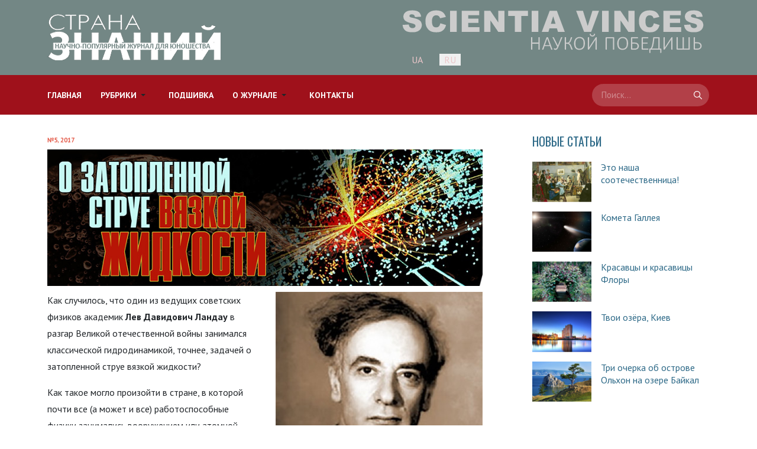

--- FILE ---
content_type: text/html; charset=utf-8
request_url: https://www.krainaz.org/ru/2017-05/264-landau
body_size: 20416
content:
<!DOCTYPE html>
<html xmlns="http://www.w3.org/1999/xhtml" class="j5" xml:lang="ru-ru" lang="ru-ru" dir="ltr">

<head>
  
  <meta charset="utf-8">
	<meta name="title" content="О затопленной струе вязкой жидкости">
	<meta name="author" content="А.М. Пальти, доцент, кафедра общей и теоретической физики Физико-математического факультета Национального технического университета «КПИ» им. И.Сикорского">
	<meta name="description" content="О затопленной струе вязкой жидкости. Научно-популярный журнал для юношества «Страна знаний» №5, 2017">
	<meta name="generator" content="Joomla! - Open Source Content Management">
	<title>О затопленной струе вязкой жидкости - Страна Знаний</title>
	<link href="https://www.krainaz.org/ru/search-ru?format=opensearch" rel="search" title="OpenSearch Страна Знаний" type="application/opensearchdescription+xml">
	<link href="/templates/ja_blockk/favicon.ico" rel="icon" type="image/vnd.microsoft.icon">
<link href="/plugins/system/t4/themes/base/vendors/font-awesome5/css/all.min.css?3b0d35" rel="stylesheet">
	<link href="/plugins/system/t4/themes/base/vendors/font-awesome/css/font-awesome.min.css?3b0d35" rel="stylesheet">
	<link href="/templates/ja_blockk/js/lightbox/ekko-lightbox.css?3b0d35" rel="stylesheet">
	<link href="/media/vendor/awesomplete/css/awesomplete.css?1.1.7" rel="stylesheet">
	<link href="/media/mod_languages/css/template.min.css?3b0d35" rel="stylesheet">
	<link href="/media/vendor/joomla-custom-elements/css/joomla-alert.min.css?0.4.1" rel="stylesheet">
	<link href="/plugins/system/t4/themes/base/vendors/js-offcanvas/_css/js-offcanvas.css" rel="stylesheet">
	<link href="https://fonts.googleapis.com/css?family=PT+Sans%3A400%2C400i%2C700%2C700i%2C%7COswald%3A400%2C600%2C700" rel="stylesheet">
	<link href="/templates/ja_blockk/css/template.css?a9c59f3df61e187155c1dffd8e4f9bf6" rel="stylesheet">
	<link href="/media/t4/css/35-sub.css?0cce948c031c30d5c2b4853f59ddaede" rel="stylesheet">
	<link href="/templates/ja_blockk/css/custom.css?65bc499cd978187f52b937594d2393bb" rel="stylesheet">
<script src="/media/vendor/jquery/js/jquery.min.js?3.7.1"></script>
	<script src="/templates/ja_blockk/js/imagesloaded.pkgd.min.js?3b0d35"></script>
	<script src="/media/legacy/js/jquery-noconflict.min.js?504da4"></script>
	<script src="/media/vendor/jquery-migrate/js/jquery-migrate.min.js?3.5.2"></script>
	<script src="/plugins/system/t4/themes/base/vendors/bootstrap/js/bootstrap.bundle.min.js?3b0d35"></script>
	<script src="/templates/ja_blockk/js/jquery.cookie.js?3b0d35"></script>
	<script src="/templates/ja_blockk/js/isotope.pkgd.min.js?3b0d35"></script>
	<script src="/templates/ja_blockk/js/lightbox/ekko-lightbox.js?3b0d35"></script>
	<script type="application/json" class="joomla-script-options new">{"joomla.jtext":{"MOD_FINDER_SEARCH_VALUE":"Поиск...","COM_FINDER_SEARCH_FORM_LIST_LABEL":"Результаты поиска","JLIB_JS_AJAX_ERROR_OTHER":"При получении данных JSON произошла ошибка. Код состояния HTTP %s.","JLIB_JS_AJAX_ERROR_PARSE":"При обработке данных JSON произошла ошибка парсинга:<br><code style=\"color:inherit;white-space:pre-wrap;padding:0;margin:0;border:0;background:inherit;\">%s<\/code>","ERROR":"Ошибка","MESSAGE":"Сообщение","NOTICE":"Внимание","WARNING":"Предупреждение","JCLOSE":"Закрыть","JOK":"Ок","JOPEN":"Открыть"},"finder-search":{"url":"\/ru\/component\/finder\/?task=suggestions.suggest&format=json&tmpl=component&Itemid=323"},"system.paths":{"root":"","rootFull":"https:\/\/www.krainaz.org\/","base":"","baseFull":"https:\/\/www.krainaz.org\/"},"csrf.token":"c65e37a0940f0bc46df6cb4b292211a9"}</script>
	<script src="/media/system/js/core.min.js?a3d8f8"></script>
	<script src="/media/vendor/awesomplete/js/awesomplete.min.js?1.1.7" defer></script>
	<script src="/media/com_finder/js/finder.min.js?755761" type="module"></script>
	<script src="/media/system/js/messages.min.js?9a4811" type="module"></script>
	<script src="/media/vendor/bootstrap/js/dropdown.min.js?5.3.8" type="module"></script>
	<script src="/media/vendor/bootstrap/js/collapse.min.js?5.3.8" type="module"></script>
	<script src="/plugins/system/t4/themes/base/vendors/js-offcanvas/_js/js-offcanvas.pkgd.js"></script>
	<script src="/plugins/system/t4/themes/base/vendors/bodyscrolllock/bodyScrollLock.min.js"></script>
	<script src="/plugins/system/t4/themes/base/js/offcanvas.js"></script>
	<script src="/templates/ja_blockk/js/template.js"></script>
	<script src="/plugins/system/t4/themes/base/js/base.js?3b0d35"></script>
	<script src="/plugins/system/t4/themes/base/js/megamenu.js"></script>
	<script type="application/ld+json">{"@context":"https://schema.org","@graph":[{"@type":"Organization","@id":"https://www.krainaz.org/#/schema/Organization/base","name":"Науково-популярний журнал для юнацтва «Країна знань»","url":"https://www.krainaz.org/","logo":{"@type":"ImageObject","@id":"https://www.krainaz.org/#/schema/ImageObject/logo","url":"images/logo-rub/logo-kz.png","contentUrl":"images/logo-rub/logo-kz.png","width":240,"height":90},"image":{"@id":"https://www.krainaz.org/#/schema/ImageObject/logo"}},{"@type":"WebSite","@id":"https://www.krainaz.org/#/schema/WebSite/base","url":"https://www.krainaz.org/","name":"Страна Знаний","publisher":{"@id":"https://www.krainaz.org/#/schema/Organization/base"},"potentialAction":{"@type":"SearchAction","target":"https://www.krainaz.org/ru/search-ru?q={search_term_string}","query-input":"required name=search_term_string"}},{"@type":"WebPage","@id":"https://www.krainaz.org/#/schema/WebPage/base","url":"https://www.krainaz.org/ru/2017-05/264-landau","name":"О затопленной струе вязкой жидкости - Страна Знаний","description":"О затопленной струе вязкой жидкости. Научно-популярный журнал для юношества «Страна знаний» №5, 2017","isPartOf":{"@id":"https://www.krainaz.org/#/schema/WebSite/base"},"about":{"@id":"https://www.krainaz.org/#/schema/Organization/base"},"inLanguage":"ru-RU"},{"@type":"Article","@id":"https://www.krainaz.org/#/schema/com_content/article/264","name":"О затопленной струе вязкой жидкости","headline":"О затопленной струе вязкой жидкости","inLanguage":"ru-RU","articleSection":"№5, 2017","isPartOf":{"@id":"https://www.krainaz.org/#/schema/WebPage/base"}}]}</script>
	<meta property="og:title" content="О затопленной струе вязкой жидкости" />
	<meta property="og:description" content="О затопленной струе вязкой жидкости. Научно-популярный журнал для юношества «Страна знаний» №5, 2017" />
	<meta property="og:image" itemprop="image" content="https://www.krainaz.org/images/201705ru/landau.jpg" />
	<meta property="og:url" content="https://www.krainaz.org/ru/2017-05/264-landau" />
	<meta property="twitter:title" content="О затопленной струе вязкой жидкости" />
	<meta property="twitter:description" content="О затопленной струе вязкой жидкости. Научно-популярный журнал для юношества «Страна знаний» №5, 2017" />
	<meta property="twitter:image" content="https://www.krainaz.org/images/201705ru/landau.jpg" />
	<meta property="twitter:url" content="https://www.krainaz.org/ru/2017-05/264-landau" />


  <meta name="viewport"  content="width=device-width, initial-scale=1, maximum-scale=1, user-scalable=yes"/>
  <style>
    @-webkit-viewport   { width: device-width; }
    @-moz-viewport      { width: device-width; }
    @-ms-viewport       { width: device-width; }
    @-o-viewport        { width: device-width; }
    @viewport           { width: device-width; }
  </style>
  <meta name="HandheldFriendly" content="true"/>
  <meta name="apple-mobile-web-app-capable" content="YES"/>
  <!-- //META FOR IOS & HANDHELD -->
  <!-- Google tag (gtag.js) -->
<script async src="https://www.googletagmanager.com/gtag/js?id=G-G0H947YGFD"></script>
<script>
  window.dataLayer = window.dataLayer || [];
  function gtag(){dataLayer.push(arguments);}
  gtag('js', new Date());

  gtag('config', 'G-G0H947YGFD');
</script>
<!-- END: Google Analytics -->
</head>

<body class="site-magz-2ru navigation-magz-2ru theme-default layout-magz-2ru nav-breakpoint-lg navigation-hide com_content view-article item-428" data-jver="5">
  
  <div class="t4-offcanvas" data-offcanvas-options='{"modifiers":"right,overlay"}' id="off-canvas-right" role="complementary" style="display:none;">
	<div class="t4-off-canvas-header">
	 		  <a href="https://www.krainaz.org/" title="Страна знаний">
	  	    	  	
	    	      <img class="logo-img" src="/images/modules/logo_white.png" alt="Страна знаний">
	    
	  	  </a>
	  		<button type="button" class="close js-offcanvas-close" data-dismiss="modal" aria-hidden="true">×</button>
	</div>

	<div class="t4-off-canvas-body menu-item-def" data-effect="def">
		<div class="t4-module module " id="Mod313"><div class="module-inner"><div class="module-ct"><nav class="navbar">
<ul  class="nav navbar-nav ">
<li class="nav-item item-323 default"><a href="/ru/" itemprop="url" class="nav-link"><span itemprop="name"><span class="menu-item-title">Главная</span></span></a></li><li class="nav-item item-275 deeper dropdown parent" data-level=1><a href="/ru/theme" itemprop="url" class="nav-link dropdown-toggle" role="button" aria-haspopup="true" aria-expanded="false" data-toggle="dropdown"><span itemprop="name"><span class="menu-item-title">Рубрики</span></span></a><ul class="dropdown-menu" data-bs-popper="static"><li class="nav-item item-413"><a href="/ru/theme/editor" itemprop="url" class="dropdown-item"><span itemprop="name"><span class="menu-item-title">Слово редактора</span></span></a></li><li class="nav-item item-281"><a href="/ru/theme/mathematics" itemprop="url" class="dropdown-item"><span itemprop="name"><span class="menu-item-title">Математика</span></span></a></li><li class="nav-item item-584"><a href="/ru/theme/cybernetics" itemprop="url" class="dropdown-item"><span itemprop="name"><span class="menu-item-title">Кибернетика</span></span></a></li><li class="nav-item item-285"><a href="/ru/theme/physics" itemprop="url" class="dropdown-item"><span itemprop="name"><span class="menu-item-title">Физика</span></span></a></li><li class="nav-item item-286"><a href="/ru/theme/chemistry" itemprop="url" class="dropdown-item"><span itemprop="name"><span class="menu-item-title">Химия</span></span></a></li><li class="nav-item item-278"><a href="/ru/theme/astronomy" itemprop="url" class="dropdown-item"><span itemprop="name"><span class="menu-item-title">Астрономия</span></span></a></li><li class="nav-item item-279"><a href="/ru/theme/biology" itemprop="url" class="dropdown-item"><span itemprop="name"><span class="menu-item-title">Биология</span></span></a></li><li class="nav-item item-318 deeper dropdown dropright dropend parent" data-level=2><a href="/ru/theme/history-overall" itemprop="url" class="dropdown-item dropdown-toggle" role="button" aria-haspopup="true" aria-expanded="false" data-toggle="dropdown"><span itemprop="name"><span class="menu-item-title">История</span></span></a><ul class="dropdown-menu" data-bs-popper="static"><li class="nav-item item-277"><a href="/ru/theme/history-overall/history" itemprop="url" class="dropdown-item"><span itemprop="name"><span class="menu-item-title">Вехи истории</span></span></a></li><li class="nav-item item-280"><a href="/ru/theme/history-overall/history-technology" itemprop="url" class="dropdown-item"><span itemprop="name"><span class="menu-item-title">История техники</span></span></a></li><li class="nav-item item-319"><a href="/ru/theme/history-overall/history-science" itemprop="url" class="dropdown-item"><span itemprop="name"><span class="menu-item-title">История науки</span></span></a></li></ul></li><li class="nav-item item-287"><a href="/ru/theme/ecology" itemprop="url" class="dropdown-item"><span itemprop="name"><span class="menu-item-title">Экология</span></span></a></li><li class="nav-item item-302 deeper dropdown dropright dropend parent" data-level=2><a href="/ru/theme/geography" itemprop="url" class="dropdown-item dropdown-toggle" role="button" aria-haspopup="true" aria-expanded="false" data-toggle="dropdown"><span itemprop="name"><span class="menu-item-title">География</span></span></a><ul class="dropdown-menu" data-bs-popper="static"><li class="nav-item item-321"><a href="/ru/theme/geography/antarctic" itemprop="url" class="dropdown-item"><span itemprop="name"><span class="menu-item-title">Антарктика</span></span></a></li></ul></li><li class="nav-item item-276 deeper dropdown dropright dropend parent" data-level=2><a href="/ru/theme/great-people" itemprop="url" class="dropdown-item dropdown-toggle" role="button" aria-haspopup="true" aria-expanded="false" data-toggle="dropdown"><span itemprop="name"><span class="menu-item-title">Жизнь замечательных людей</span></span></a><ul class="dropdown-menu" data-bs-popper="static"><li class="nav-item item-310"><a href="/ru/theme/great-people/personality-science" itemprop="url" class="dropdown-item"><span itemprop="name"><span class="menu-item-title">Личность в науке</span></span></a></li><li class="nav-item item-296"><a href="/ru/theme/great-people/know-beproud" itemprop="url" class="dropdown-item"><span itemprop="name"><span class="menu-item-title">Знать, чтобы гордиться</span></span></a></li></ul></li><li class="nav-item item-364"><a href="/ru/theme/kiev" itemprop="url" class="dropdown-item"><span itemprop="name"><span class="menu-item-title">Наша столица</span></span></a></li><li class="nav-item item-316 deeper dropdown dropright dropend parent" data-level=2><a href="/ru/theme/interesting" itemprop="url" class="dropdown-item dropdown-toggle" role="button" aria-haspopup="true" aria-expanded="false" data-toggle="dropdown"><span itemprop="name"><span class="menu-item-title">Это интересно</span></span></a><ul class="dropdown-menu" data-bs-popper="static"><li class="nav-item item-284"><a href="/ru/theme/interesting/know-thyself" itemprop="url" class="dropdown-item"><span itemprop="name"><span class="menu-item-title">Познай себя</span></span></a></li><li class="nav-item item-352"><a href="/ru/theme/interesting/man" itemprop="url" class="dropdown-item"><span itemprop="name"><span class="menu-item-title">Есть такая профессия</span></span></a></li></ul></li><li class="nav-item item-320 deeper dropdown dropright dropend parent" data-level=2><a href="/ru/theme/culture" itemprop="url" class="dropdown-item dropdown-toggle" role="button" aria-haspopup="true" aria-expanded="false" data-toggle="dropdown"><span itemprop="name"><span class="menu-item-title">Культура</span></span></a><ul class="dropdown-menu" data-bs-popper="static"><li class="nav-item item-282"><a href="/ru/theme/culture/world-culture" itemprop="url" class="dropdown-item"><span itemprop="name"><span class="menu-item-title">Сокровища из музеев</span></span></a></li><li class="nav-item item-366"><a href="/ru/theme/culture/learning-problems" itemprop="url" class="dropdown-item"><span itemprop="name"><span class="menu-item-title">Проблемы обучения</span></span></a></li></ul></li></ul></li><li class="nav-item item-289"><a href="/ru/archive" itemprop="url" class="nav-link"><span itemprop="name"><span class="menu-item-title">Подшивка</span></span></a></li><li class="nav-item item-291 deeper dropdown parent" data-level=1><a itemprop="url" href="javascript:;" class="nav-header  nav-link dropdown-toggle"  role = "button" aria-haspopup = "true" aria-expanded = "false" data-toggle = "dropdown">
	<span itemprop="name"><span class="menu-item-title">О журнале</span></span>
	</a>
<ul class="dropdown-menu" data-bs-popper="static"><li class="nav-item item-292"><a href="/ru/about/about-us" itemprop="url" class="dropdown-item"><span itemprop="name"><span class="menu-item-title">О нас</span></span></a></li><li class="nav-item item-293"><a href="/ru/about/subscription-magazine" itemprop="url" class="dropdown-item"><span itemprop="name"><span class="menu-item-title">Подписка</span></span></a></li></ul></li><li class="nav-item item-288"><a href="/ru/contact" itemprop="url" class="nav-link"><span itemprop="name"><span class="menu-item-title">Контакты</span></span></a></li></ul></nav></div></div></div><div class="t4-module module " id="Mod314"><div class="module-inner"><div class="module-ct">
<form class="mod-finder js-finder-searchform form-search" action="/ru/search-ru?f=2" method="get" role="search">
    <label for="mod-finder-searchword314" class="visually-hidden finder">Поиск</label><input type="text" name="q" id="mod-finder-searchword314" class="js-finder-search-query form-control" value="" placeholder="Поиск...">
            <input type="hidden" name="f" value="2"></form>
</div></div></div><div class="t4-module module " id="Mod312"><div class="module-inner"><div class="module-ct"><div class="mod-languages">
    <p class="visually-hidden" id="language_picker_des_312">Выберите язык</p>


    <ul aria-labelledby="language_picker_des_312" class="mod-languages__list lang-inline">

                                <li>
                <a aria-label="Українська (UA)" href="/ua/">
                                            UA                                    </a>
            </li>
                                                    <li class="lang-active">
                <a aria-current="true" aria-label="Русский (RU)" href="https://www.krainaz.org/ru/2017-05/264-landau">
                                            RU                                    </a>
            </li>
                </ul>

</div>
</div></div></div>
	</div>

	</div>
  <div class="t4-wrapper">
    <div class="t4-content">
      <div class="t4-content-inner">
        
<div id="t4-mainnav" class="t4-section  t4-mainnav   border-bottom  t4-palette-header"><!-- HEADER BLOCK -->
<header id="t4-header-wrap" class="t4-header header-layout-6">
  <div class="t4-header-inner">
    <div class="">
			<div class="header-top header-theme-dark">
				<div class="container">
					<div class="d-flex align-items-center  justify-content-between">
						<div class="t4-logo-header d-flex align-items-center">
							<span id="triggerButton" class="btn js-offcanvas-trigger t4-offcanvas-toggle d-lg-none" data-offcanvas-trigger="off-canvas-right"><i class="fa fa-bars toggle-bars"></i></span>
			        <div class="navbar-brand logo-image">
    <a href="/index.php" title="Страна знаний">
        	
          <img class="logo-img logo-light" src="/images/modules/logo_white.png#joomlaImage://local-images/modules/logo_white.png?width=295&height=81" alt="Страна знаний" />
      <img class="logo-img logo-dark" src="/images/modules/logo_white.png#joomlaImage://local-images/modules/logo_white.png?width=295&height=81" alt="Страна знаний" />
    
    </a>
  </div>

			      </div>
				  <div class="d-none d-lg-block">
				      	

<div class="custom"  >
	<div><img src="/images/banners/slog-1.png" alt="Страна Знаний" style="float: right;" /></div></div>
<div class="mod-languages">
    <p class="visually-hidden" id="language_picker_des_224">Выберите язык</p>


    <ul aria-labelledby="language_picker_des_224" class="mod-languages__list lang-inline">

                                <li>
                <a aria-label="Українська (UA)" href="/ua/">
                                            UA                                    </a>
            </li>
                                                    <li class="lang-active">
                <a aria-current="true" aria-label="Русский (RU)" href="https://www.krainaz.org/ru/2017-05/264-landau">
                                            RU                                    </a>
            </li>
                </ul>

</div>

				      </div>

<!--<div class="r-action">
				      <div class="t4-header-right d-flex d-lg-none justify-content-end align-items-center">
				        <div class="theme-toggle">
					      	

					      </div>
				        
				        <div class="head-search">
				          
<form class="mod-finder js-finder-searchform form-search" action="/ru/search-ru?f=2" method="get" role="search">
    <label for="mod-finder-searchword291" class="finder">Поиск</label><input type="text" name="q" id="mod-finder-searchword291" class="js-finder-search-query form-control" value="" placeholder="Поиск...">
            <input type="hidden" name="f" value="2"></form>

				        </div>
				      </div>
				    </div>  -->
					
<!--			      <div class="r-action d-flex align-items-center">
				      <div class="theme-toggle">
				      	

				      </div>

				      <div class="t4-header-right d-flex d-lg-none justify-content-end align-items-center">
				        
				        <div class="head-search search-expanded">
				          
<form class="mod-finder js-finder-searchform form-search" action="/ru/search-ru?f=2" method="get" role="search">
    <label for="mod-finder-searchword291" class="finder">Поиск</label><input type="text" name="q" id="mod-finder-searchword291" class="js-finder-search-query form-control" value="" placeholder="Поиск...">
            <input type="hidden" name="f" value="2"></form>

				        </div>
				      </div>
				    </div>-->
					</div>
					
		    </div>
      </div>

      <div class="header-bottom header-theme-primary">
	      <div class="container d-flex justify-content-between align-items-center">
		      <div class="t4-megamenu-wrap align-left">
		        <div class="t4-navbar">
		          
<nav class="navbar navbar-expand-lg">
<div id="t4-megamenu-mainmenu-ru" class="t4-megamenu collapse navbar-collapse">

<ul class="nav navbar-nav level0"  itemscope="itemscope" itemtype="http://www.schema.org/SiteNavigationElement">
<li class="nav-item default" data-id="323" data-level="1"><a href="/ru/" itemprop="url" class="nav-link"><span itemprop="name"><span class="menu-item-title">Главная</span></span></a></li><li class="nav-item dropdown parent" data-id="275" data-level="1"><a href="/ru/theme" itemprop="url" class="nav-link dropdown-toggle" role="button" aria-haspopup="true" aria-expanded="false" data-toggle=""><span itemprop="name"><span class="menu-item-title">Рубрики</span></span><i class="item-caret"></i></a><div class="dropdown-menu level1" data-bs-popper="static"><div class="dropdown-menu-inner"><ul><li class="nav-item" data-id="413" data-level="2"><a href="/ru/theme/editor" itemprop="url" class="dropdown-item"><span itemprop="name"><span class="menu-item-title">Слово редактора</span></span></a></li><li class="nav-item" data-id="281" data-level="2"><a href="/ru/theme/mathematics" itemprop="url" class="dropdown-item"><span itemprop="name"><span class="menu-item-title">Математика</span></span></a></li><li class="nav-item" data-id="584" data-level="2"><a href="/ru/theme/cybernetics" itemprop="url" class="dropdown-item"><span itemprop="name"><span class="menu-item-title">Кибернетика</span></span></a></li><li class="nav-item" data-id="285" data-level="2"><a href="/ru/theme/physics" itemprop="url" class="dropdown-item"><span itemprop="name"><span class="menu-item-title">Физика</span></span></a></li><li class="nav-item" data-id="286" data-level="2"><a href="/ru/theme/chemistry" itemprop="url" class="dropdown-item"><span itemprop="name"><span class="menu-item-title">Химия</span></span></a></li><li class="nav-item" data-id="278" data-level="2"><a href="/ru/theme/astronomy" itemprop="url" class="dropdown-item"><span itemprop="name"><span class="menu-item-title">Астрономия</span></span></a></li><li class="nav-item" data-id="279" data-level="2"><a href="/ru/theme/biology" itemprop="url" class="dropdown-item"><span itemprop="name"><span class="menu-item-title">Биология</span></span></a></li><li class="nav-item dropdown dropright dropend parent" data-id="318" data-level="2"><a href="/ru/theme/history-overall" itemprop="url" class="dropdown-item dropdown-toggle" role="button" aria-haspopup="true" aria-expanded="false" data-toggle=""><span itemprop="name"><span class="menu-item-title">История</span></span><i class="item-caret"></i></a><div class="dropdown-menu level2" data-bs-popper="static"><div class="dropdown-menu-inner"><ul><li class="nav-item" data-id="277" data-level="3"><a href="/ru/theme/history-overall/history" itemprop="url" class="dropdown-item"><span itemprop="name"><span class="menu-item-title">Вехи истории</span></span></a></li><li class="nav-item" data-id="280" data-level="3"><a href="/ru/theme/history-overall/history-technology" itemprop="url" class="dropdown-item"><span itemprop="name"><span class="menu-item-title">История техники</span></span></a></li><li class="nav-item" data-id="319" data-level="3"><a href="/ru/theme/history-overall/history-science" itemprop="url" class="dropdown-item"><span itemprop="name"><span class="menu-item-title">История науки</span></span></a></li></ul></div></div></li><li class="nav-item" data-id="287" data-level="2"><a href="/ru/theme/ecology" itemprop="url" class="dropdown-item"><span itemprop="name"><span class="menu-item-title">Экология</span></span></a></li><li class="nav-item dropdown dropright dropend parent" data-id="302" data-level="2"><a href="/ru/theme/geography" itemprop="url" class="dropdown-item dropdown-toggle" role="button" aria-haspopup="true" aria-expanded="false" data-toggle=""><span itemprop="name"><span class="menu-item-title">География</span></span><i class="item-caret"></i></a><div class="dropdown-menu level2" data-bs-popper="static"><div class="dropdown-menu-inner"><ul><li class="nav-item" data-id="321" data-level="3"><a href="/ru/theme/geography/antarctic" itemprop="url" class="dropdown-item"><span itemprop="name"><span class="menu-item-title">Антарктика</span></span></a></li></ul></div></div></li><li class="nav-item dropdown dropright dropend parent" data-id="276" data-level="2"><a href="/ru/theme/great-people" itemprop="url" class="dropdown-item dropdown-toggle" role="button" aria-haspopup="true" aria-expanded="false" data-toggle=""><span itemprop="name"><span class="menu-item-title">Жизнь замечательных людей</span></span><i class="item-caret"></i></a><div class="dropdown-menu level2" data-bs-popper="static"><div class="dropdown-menu-inner"><ul><li class="nav-item" data-id="310" data-level="3"><a href="/ru/theme/great-people/personality-science" itemprop="url" class="dropdown-item"><span itemprop="name"><span class="menu-item-title">Личность в науке</span></span></a></li><li class="nav-item" data-id="296" data-level="3"><a href="/ru/theme/great-people/know-beproud" itemprop="url" class="dropdown-item"><span itemprop="name"><span class="menu-item-title">Знать, чтобы гордиться</span></span></a></li></ul></div></div></li><li class="nav-item" data-id="364" data-level="2"><a href="/ru/theme/kiev" itemprop="url" class="dropdown-item"><span itemprop="name"><span class="menu-item-title">Наша столица</span></span></a></li><li class="nav-item dropdown dropright dropend parent" data-id="316" data-level="2"><a href="/ru/theme/interesting" itemprop="url" class="dropdown-item dropdown-toggle" role="button" aria-haspopup="true" aria-expanded="false" data-toggle=""><span itemprop="name"><span class="menu-item-title">Это интересно</span></span><i class="item-caret"></i></a><div class="dropdown-menu level2" data-bs-popper="static"><div class="dropdown-menu-inner"><ul><li class="nav-item" data-id="284" data-level="3"><a href="/ru/theme/interesting/know-thyself" itemprop="url" class="dropdown-item"><span itemprop="name"><span class="menu-item-title">Познай себя</span></span></a></li><li class="nav-item" data-id="352" data-level="3"><a href="/ru/theme/interesting/man" itemprop="url" class="dropdown-item"><span itemprop="name"><span class="menu-item-title">Есть такая профессия</span></span></a></li></ul></div></div></li><li class="nav-item dropdown dropright dropend parent" data-id="320" data-level="2"><a href="/ru/theme/culture" itemprop="url" class="dropdown-item dropdown-toggle" role="button" aria-haspopup="true" aria-expanded="false" data-toggle=""><span itemprop="name"><span class="menu-item-title">Культура</span></span><i class="item-caret"></i></a><div class="dropdown-menu level2" data-bs-popper="static"><div class="dropdown-menu-inner"><ul><li class="nav-item" data-id="282" data-level="3"><a href="/ru/theme/culture/world-culture" itemprop="url" class="dropdown-item"><span itemprop="name"><span class="menu-item-title">Сокровища из музеев</span></span></a></li><li class="nav-item" data-id="366" data-level="3"><a href="/ru/theme/culture/learning-problems" itemprop="url" class="dropdown-item"><span itemprop="name"><span class="menu-item-title">Проблемы обучения</span></span></a></li></ul></div></div></li></ul></div></div></li><li class="nav-item" data-id="289" data-level="1"><a href="/ru/archive" itemprop="url" class="nav-link"><span itemprop="name"><span class="menu-item-title">Подшивка</span></span></a></li><li class="nav-item dropdown parent" data-id="291" data-level="1"><a itemprop="url" href="javascript:;" class="nav-header  nav-link dropdown-toggle"  role = "button" aria-haspopup = "true" aria-expanded = "false">
	<span itemprop="name"><span class="menu-item-title">О журнале</span></span>
	<i class="item-caret"></i></a>
<div class="dropdown-menu level1" data-bs-popper="static"><div class="dropdown-menu-inner"><ul><li class="nav-item" data-id="292" data-level="2"><a href="/ru/about/about-us" itemprop="url" class="dropdown-item"><span itemprop="name"><span class="menu-item-title">О нас</span></span></a></li><li class="nav-item" data-id="293" data-level="2"><a href="/ru/about/subscription-magazine" itemprop="url" class="dropdown-item"><span itemprop="name"><span class="menu-item-title">Подписка</span></span></a></li></ul></div></div></li><li class="nav-item" data-id="288" data-level="1"><a href="/ru/contact" itemprop="url" class="nav-link"><span itemprop="name"><span class="menu-item-title">Контакты</span></span></a></li></ul></div>
</nav>

		        </div>
		      </div>
		      
		      <div class="t4-header-right d-none d-lg-flex justify-content-end align-items-center">
		        
		        <div class="head-search search-expanded">
		          
<form class="mod-finder js-finder-searchform form-search" action="/ru/search-ru?f=2" method="get" role="search">
    <label for="mod-finder-searchword291" class="finder">Поиск</label><input type="text" name="q" id="mod-finder-searchword291" class="js-finder-search-query form-control" value="" placeholder="Поиск...">
            <input type="hidden" name="f" value="2"></form>

		        </div>
		      </div>
		    </div>
		  </div>
    </div>
  </div>
</header>
<!-- // HEADER BLOCK --></div>









<div id="t4-main-body" class="t4-section  t4-main-body">
<div class="t4-section-inner container"><div class="t4-row row">
<div class="t4-col col-12 col-lg">
<div id="system-message-container" aria-live="polite"></div>

<div class="com-content-article item-page  has-sharing">
	<meta itemprop="inLanguage" content="ru-RU">

			<div class="category badge-">
	    	      <a href="/ru/2017-05" ><span itemprop="genre">№5, 2017</span></a>	    	  </div>
	
	
	
		
				
	<!-- Article Title -->
		<!-- // Article Title -->

	<!-- Meta Bottom -->
						<dl class="article-info text-muted">

	
		<dt class="article-info-term">
					</dt>

		
		
		
		
	
			
		
			</dl>
				<!--  // Meta Bottom -->

	<!-- Meta Top -->
		<!-- Meta Top -->

		

	
	
	
	<!-- Media Show -->
						<!-- // Media Show -->

			
	
			<div class="sharing-tool">
			<!-- Go to www.addthis.com/dashboard to customize your tools -->
			<div class="addthis_inline_share_toolbox_rswu"></div>
		</div>
	
	<div itemprop="articleBody" class="com-content-article__body has-sharing">
		
        		
<div><img src="/images/201705ru/landau.jpg" alt="О затопленной струе вязкой жидкости. Научно-популярный журнал для юношества «Страна знаний» №5, 2017" style="display: block; margin: 0px auto 10px;" title="О затопленной струе вязкой жидкости. Научно-популярный журнал для юношества «Страна знаний» №5, 2017" /></div>
<figure class="pull-right"><img src="/images/201705ru/landau01.jpg" alt="Лев Давидович Ландау" title="Лев Давидович Ландау" /><figcaption><strong>Лев Давидович Ландау</strong> (1908–1968), <br />выдающийся физик, лауреат Нобелевской<br /> премии по физике (1962 г.), получивший<br /> множество результатов первостепенной <br />важности, среди них, например, разработка<br /> теории сверхпроводимости, сверхтекучести, <br />фазовых переходов и многие другие</figcaption></figure>
<p>Как случилось, что один из ведущих советских физиков академик <strong>Лев Давидович Ландау</strong> в разгар Великой отечественной войны занимался классической гидродинамикой, точнее, задачей о затопленной струе вязкой жидкости?</p>
<p>Как такое могло произойти в стране, в которой почти все (а может и все) работоспособные физики занимались вооружением или атомной бомбой? Не говоря о том, что классическая гидродинамика, насчитывающая уже около 200 лет, вовсе не была передним краем физической науки, чем полагалось бы заниматься ведущим ученым.</p>
<p>Надо заметить, что у Лева Давидовича уже были выдающиеся достижения самого высокого уровня. Это сверхтекучесть, за которую он получил Нобелевскую премию, и сверхпроводимость, – удивительные явления, имеющие место при сверхнизких температурах. Это, не учитывая 10-ти томного курса теоретической физики, который не потерял актуальности и сегодня за свою полноту, лаконичность и доходчивость.</p>
<p>Об оригинальности решения задачи о струе мы поговорим позже, но интересен сам факт занятий гидродинамикой в такое непростое время.</p>
<p>Ландау пришлось в полной мере испытать тяжесть сталинских репрессий. Целый год он провёл в лагерях. Лишь благодаря бесстрашному ходатайству другого выдающегося физика, <strong>Петра Леонидовича Капицы</strong>, любимого ученика отца атомной физики <strong>Эрнеста Резерфорда</strong>, его удалось спасти от печальной участи.</p>
<p>Заметим, что гидродинамикой в это время занимался не только Лев Давидович. Так, замечательный математик и механик <strong>Михаил Алексеевич Лаврентьев</strong>, будущий президент сибирского отделения АН СССР, занимался кумулятивными струями. Особенность этих струй в том, что при больших скоростях твёрдое тело при столкновении с другим таким же телом ведёт себя как жидкость, растекаясь по поверхности последнего.</p>
<p>Оставляя в стороне мысль о том, что любая физика интересна для настоящего учёного, попробую дать свою версию причины возникновения их «интереса» к классической гидродинамике.</p>
<p>Одна из важных проблем при создании атомной бомбы состоит в получении критической массы радиоактивного материала. То есть такой массы, в которой рождается достаточно нейтронов для того, чтобы началась цепная реакция распада ядер урана с выделением огромной энергии. Казалось бы, взять и перемешать две массы, близкие к критической, миксером. Но насколько это эффективно?</p>
<figure class="pull-right"><img src="/images/201705ru/landau02.jpg" alt="Эрнест Резерфорд" title="Эрнест Резерфорд" /><figcaption>Эрнест Резерфорд в Университете Макгилла.<br /> 1905 г.</figcaption></figure>
<p>Для начала цепной реакции в течение достаточно короткого промежутка времени должны «соприкоснуться» большие поверхности радиоактивного вещества. Это необходимо для ускорения хода реакции, которая тем эффективнее, чем больше поверхность взаимодействия. При этом объём, где происходит реакция, должен оставаться достаточно малым.</p>
<p>Именно здесь могла возникнуть идея: направить одну из половин критической массы с большой скоростью на другую, неподвижную. Для того, чтобы рассчитать требуемую поверхность, как раз и нужно было решить задачу о затопленной струе с учётом кумулятивного эффекта. Этой проблемой и мог быть обусловлен интерес учёных. То есть исследования могли быть связаны с технической необходимостью, а не с чистой теорией.</p>
<p>А теперь, отвлекаясь от наших детективных исследований, коснёмся непосредственно задачи о затопленной струе.</p>
<p>Конечно, рассказать популярно о решении системы труднейших, несмотря на их возраст, уравнений физики без использования математического аппарата непросто, но сделаем такую попытку. И здесь потребуется только немного вашего внимания и усилий для усвоения, возможно, непривычных понятий.</p>
<p>Но поверьте, красота решения, данного Л.Д.Ландау, стоит того, чтобы уделить ему внимание. Для теоретического решения задачи физики часто формулируют её в виде дифференциальных уравнений с граничными условиями.</p>
<p>Первые успехи гидродинамики связаны с именем великого <strong>Леонарда Эйлера</strong>, который написал уравнения движения идеальной жидкости.</p>
<p>Это были уравнения для трех компонент поля скоростей жидкости <strong>v</strong> = (v<sub>x</sub>, v<sub>y</sub>, v<sub>z</sub>), где v<sub>x</sub>(<em>x,y,z</em>), v<sub>y</sub>(<em>x,y,z</em>) и v<sub>z</sub>(<em>x,y,z</em>) – компоненты скорости в точке (<em>x,y,z</em>). Следует также учесть уравнение неразрывности, которое в школьном варианте имеет вид: ρ·v·<em>S</em> = const, где ρ – плотность жидкости, v – скорость жидкости в сечении трубки площадью <em>S</em>.</p>
<p>Но указанные уравнения приводили к парадоксам. Разрешить их удалось, приняв во внимание вязкость – свойство, которым обладает реальная жидкость. Это сделали французский ученый <strong>Анри Навье</strong> (для несжимаемой жидкости – в 1822 г.), кстати, один из создателей современной теории упругости, и <strong>Джордж Стокс</strong> (в 1845 г. он обобщил уравнения Навье на сжимаемые жидкости).</p>
<p>Их усилиями и возникли уравнения движения вязкой жидкости, которым справедливо присвоили их имя, – <em>уравнения Навье-Стокса</em>. Прямо скажем, уравнения не из простых.</p>
<p>Перед тем, как перейти к сути задачи, скажем несколько слов о дифференциальных уравнениях вообще для тех, кому это в новинку. Решением такого уравнения, в отличие, например, от известного из школы квадратного уравнения, является не набор из двух чисел, а целая функция. Дифференциальными их называют потому, что рассматривается объект очень малых размеров и в малой области пространства, где все интересные для анализа величины, можно считать постоянными.</p>
<p>Уравнений Навье-Стокса четыре, как и уравнений Максвелла, но с одним существенным отличием, – они нелинейные. Эта маленькая добавка приводит к очень большим сложностям.</p>
<p>Неслучайно задача разрешимости уравнений Навье-Стокса вошла в 7 труднейших задач тысячелетия и за неё назначена немалая премия. Нелинейность играет не последнюю роль и в явлении турбулентности, которое тоже остаётся непонятым до настоящего времени, хотя проблеме уже почти 100 лет.</p>
<p>Обо всём этом мы говорим, чтобы подчеркнуть важную причину, почему, несмотря на длинную историю, точные решения уравнений Навье-Стокса можно пересчитать по пальцам. Каждое точное решение – событие. Так вот, одно из таких решений принадлежит Л.Д.Ландау, и ему будет посвящено наше дальнейшее повествование.</p>
<p>Существует несколько форм записи уравнений Навье-Стокса. Одна из них, – это <em>форма Лагранжа</em>. При этом рассматривается движение реальной частички жидкости достаточно малых размеров. Уравнения очень похожи на <em>уравнения динамики Ньютона</em>. Учтены только силы, действующие на частицу жидкости со всех сторон. У Ньютона тело или материальная точка тоже может двигаться в поле сил, но в сплошной среде точек, окружающих выбранную частицу жидкости, континууме.</p>
<p>Другую форму предложил Эйлер. Это полевой способ описания жидкой среды (о понятии поля в физике можно прочитать <a href="/ru/2017-04/244-maxwell">в статье в журнале «Страна знаний», №4 за 2017 г.</a>). При этом рассматривают поле скоростей или давлений (напряжений), существующих в жидкой среде. Неизвестной функцией, которую надо найти, является скорость, точнее поле скоростей.</p>
<figure class="pull-right"><img src="/images/201705ru/landau04.jpg" alt="Нильс Бор и Лев Ландау" title="Нильс Бор и Лев Ландау" /><figcaption>Нильс Бор и Лев Ландау</figcaption></figure>
<p>Но заметим, что есть и другая форма уравнений Навье-Стокса. Когда неизвестным является так называемый <em>тензор потока импульса</em>. Мы остановимся на этой форме уравнений, поскольку именно ею пользовался Л.Д.Ландау в своём решении.</p>
<p>Чтобы не усложнять, скажем, что уравнение в такой форме аналогично закону Ньютона в виде: скорость изменения импульса равна силе. Перед тем, как рассказать об уравнении Навье-Стокса в тензорном виде, объясним подробнее понятие <em>«тензор»</em>.</p>
<p>Рассмотрим его на примере давления, которое в школе считают скалярным полем, то есть в каждой точке пространства давление описывается одним числом. В реальной жидкости, находящейся в поле, например, сил тяжести, сила, действующая на малую единичную площадку (а это и есть давление), будет зависеть от её ориентации в пространстве.</p>
<p>Таких независимых площадок, через которые можно выразить силу, действующую на произвольно расположенную площадку, всего три. Каждой из таких независимых площадок соответствует вектор силы (три числа), и поскольку площадок тоже три, то локальное силовое действие на произвольно ориентированную площадку будет зависеть от трёх векторов (или 9 чисел).</p>
<p>Совокупность таких 9 чисел в каждой точке пространства и составляют тензор давления (напряжений) 2 ранга (кто знает, это – матрица 3×3). Если чисел – 27, будет тензор 3 ранга и т.д.</p>
<p>В гидродинамике используют тензор потока импульса <em>П<sub>ik</sub></em>, где <em>i</em> и <em>k</em> пробегают значения 1, 2, 3. В него входят и описанный выше тензор давления, и тензор внешних сил.</p>
<p>Особо широко используется тензорный аппарат в теории тяготения (общей теории относительности) <strong>Альберта Эйнштейна</strong>, где тензоры описывают с одной стороны геометрию пространства-времени, с другой – энергию поля и вещества.</p>
<p>Чтобы написать уравнение Навье-Стокса в тензорном виде, введём специальное тензорное обозначение вектора: <em>х<sub>k</sub></em>. Обычная запись <em><strong>х</strong></em> = (<em>х</em><sub>1</sub>, <em>х</em><sub>2</sub>, <em>х</em><sub>3</sub>). Наше уравнение имеет очень простой вид (уравнения неразрывности для тензора <em>П<sub>ik</sub></em>):</p>
<p style="text-align: center;">&nbsp;∂<em>П<sub>ik</sub></em>&nbsp;/&nbsp;∂<em>х<sub>k</sub></em> = 0.</p>
<p>&nbsp;Словами это уравнение можно выразить так: изменение в пространстве тензора потока импульса равно нулю. Чтобы не очень пугать читателя, впервые сталкивающегося с такой записью, скажем только, что сложность скрыта в явном выражении самого тензора <em>П<sub>ik</sub></em>.</p>
<p>Своё решение Л.Д. Ландау получил, как мы упоминали, ещё в военные годы, и оно было опубликовано в его (вместе с Е.М.Лифшицем) книге <em>«Механика сплошных сред»</em> (1944 г.).</p>
<p>Подобную задачу решали и другие учёные. Например, автор солидной монографии по гидродинамике <strong>Лев Герасимович Лойцянский</strong> нашёл приближённое решение, которое качественно соответствовало решению Л.Д.Ландау, но занимало много страниц.</p>
<p>Перейдём к самому решению, и дальше постараемся обойтись без формул. Итак, перед нами задача: из погружённой в воду трубы бьёт струя воды и требуется найти поле скоростей воды в окружающем трубу пространстве.</p>
<p>Ландау рассмотрел простой вариант осесимметричной струи, когда поле скоростей не меняется при повороте трубы вокруг её оси на произвольный угол. Кроме того, он предполагал, что труба имеет очень малый диаметр (идеализация, имеющая определённый смысл). Это случай так называемой автомодельной задачи.</p>
<p>Как же Лев Герасимович решал эту задачу?</p>
<p>Первое, что он сделал, это предположил, учитывая осевую симметрию задачи, что все компоненты тензора, а их 9, равны нулю, кроме одной. Следующим шагом, он написал совсем неочевидное, хотя и легко проверяемое, соотношение для этой отличной от нуля компоненты. А уже отсюда получил совсем простое обыкновенное дифференциальное уравнение.</p>
<p>Его называют <em>уравнением Бернулли</em>. Оно имеет очень простое решение, известное из школы как закон сохранения энергии небольшого объёма жидкости.</p>
<p>Заметим, что, при решении уравнения Навье-Стокса стандартным способом (достаточно громоздким и непростым), приходят к другому, гораздо более сложному обыкновенному дифференциальному нелинейному <em>уравнению Риккати</em>, решение которого в общем случае не выражается через элементарные функции. Уравнение Бернулли есть очень простой частный случай уравнения Риккати.</p>
<p>Так вот, у Ландау решение получилось как фокус, сразу и просто, минуя длинные и сложные вычисления. Интересно, что немного позднее, известный специалист в области теории турбулентности <strong>Михаил Александрович Гольдштик</strong>, показал, что решение Л.Д. Ландау не просто самое простое, но ещё и единственно возможное в условиях поставленной задачи.</p>
<p>То есть, <em>уравнение Риккати в задаче Л.Д. Ландау всегда упрощается до уравнения Бернулли</em>. Интересно то, что многие учёные, решая разные случаи уравнения Риккати, получили множество решений, не имеющих в действительности физического смысла.</p>
<p>Вот такая интересная история струи воды. Как Л.Д.Ландау до всего этого додумался, остаётся загадкой. Сама работа, где изложено решение, выглядит каким-то фокусом, наглядным, но непостижимым.</p>
<p>Теперь о физическом смысле полученного решения, которое записывали в виде функции тока. Что такое функция тока? Это аналог силовой линии электрического поля. То есть эта функция описывает линию, касательная к которой в каждой точке совпадает с направлением вектора скорости жидкости.</p>
<figure class="pull-right"><img src="/images/201705ru/landau03.jpg" alt="Такой режим течения называют «сомкнутым»" title="Такой режим течения называют «сомкнутым»" /><figcaption>Такой режим течения называют<br /> «сомкнутым»</figcaption></figure>
<p>Полученная Л.Д.Ландау функция тока давала линии, которые вблизи устья, откуда вытекала вода, немного приближались к оси трубы, а дальше располагались на поверхности <strong>очень</strong> медленно расширяющегося от оси конуса. Картина линий тока, взятая из упомянутой книги Л.Д. Ландау и Е.М. Лифшица, приведена на рисунке. Такой режим течения называют «сомкнутым».</p>
<p>Кроме этого, решение Л.Д. Ландау обладало рядом особенностей. Одно из них – решение годится только для очень вязких сред и не содержит перехода к идеальной жидкости, что достаточно странно. Обычно в предельном случае должна работать теория идеальной жидкости, так же, как предельным случаем ускоренного движения является равномерное движение.</p>
<p>Другое странное ограничение состоит в равенстве нулю потока жидкости, бьющей из отверстия. Точнее, источник каким-то образом сообщает среде лишь импульс, а масса струи формируется за счёт притекания к оси окрестной жидкости.</p>
<p>Казалось бы, следует поставить точку в нашем повествовании, но здесь есть ещё кое-что интересное. Что же это за «сомкнутый» режим течения? Насколько он отвечает реальному течению воды, вытекающей из трубы?</p>
<p>Прежде всего, трудно понять, каким образом при нулевом расходе жидкости из трубы вообще возникает какое-то движение окружающей трубу воды. Если опираться на здравый смысл, следовало бы рассуждать так. Вода, вытекающая из устья трубы, даже если расход очень большой, встречая лежащие впереди слои воды, должна растекаться в стороны. То есть струя должна была бы <em>расширяться</em>. Но такого решение Л.Д. Ландау не даёт.</p>
<p>Может причина в автомодельности, то есть, связана с пренебрежимо малым диаметром трубы? На этот вопрос ответил близкий друг Л.Д. Ландау, профессор <strong>Юрий Борисович Румер</strong>, с которым они стажировались в Геттингене. Он обобщил описанное решение на трубу конечного радиуса. Но полученное им решение всё равно описывало сомкнутый режим течения.</p>
<p>Парадокс, связанный с точным решением, сохранялся. Так что же, надо сомневаться в правильности точного решения уравнения? Но известные многочисленные аналитические и численные решения уравнений Навье-Стокса подтверждались экспериментом и не давали повода для сомнений в их достоверности.</p>
<p>В чём разгадка парадокса? Юные исследователи могут задуматься над качественным его решением, а мы на этом остановимся, оставляя место для не менее <a href="/ru/2017-08/309-landau2">интересного продолжения</a>.</p>
<p style="color: #2d6987;"><span style="font-size: large;"><strong>А.М. Пальти</strong></span>, доцент, кафедра общей и теоретической физики Физико-математического факультета Национального технического университета «КПИ» им. И.Сикорского</p>
		
		<div class="read-more">
				    </div>
	</div>

	
<nav class="pagenavigation" aria-label="Навигация по страницам">
    <span class="pagination ms-0">
                <a class="btn btn-sm btn-secondary previous" href="/ru/2017-05/265-supercruiser" rel="prev">
            <span class="visually-hidden">
                Предыдущий: Суперкрейсер, тайна английской разведки и Институт электросварки им. Е.О. Патона            </span>
            <span class="icon-chevron-left" aria-hidden="true"></span> <span aria-hidden="true">Назад</span>            </a>
                    <a class="btn btn-sm btn-secondary next" href="/ru/2017-05/263-antarctic6" rel="next">
            <span class="visually-hidden">
                Следующий: Антарктическая Одиссея. Районирование, климат, топография и геология            </span>
            <span aria-hidden="true">Вперед</span> <span class="icon-chevron-right" aria-hidden="true"></span>            </a>
        </span>
</nav>

				
		
	
		</div>

</div>

<div class="t4-col sidebar-r col-12 col-lg-4">
<div class="t4-module module " id="Mod226"><div class="module-inner"><h3 class="module-title "><span>Новые статьи</span></h3><div class="module-ct"><ul class="latestnews list-item ">
	<li class="item clearfix" >
		<div class="item-media">
							<img src="/images/202201ru/bashkirtseva.jpg" alt="Это наша соотечественница!" />
					</div>
		
		<div class="item-body">
			<h6 class="item-title"><a href="/ru/2022-01/809-bashkirtseva" itemprop="url"><span itemprop="name">Это наша соотечественница!</span></a></h6>
<!--		<div class="item-meta">
				
									<div class="author">By <span class="name">Л.А. Карамзина</span></div>
				
				<div class="item-date"><span>янв 15</span></div>
			</div>-->
		</div>
		
	</li>
	<li class="item clearfix" >
		<div class="item-media">
							<img src="/images/202201ru/galleys-comet.jpg" alt="Комета Галлея" />
					</div>
		
		<div class="item-body">
			<h6 class="item-title"><a href="/ru/2022-01/808-galleys-comet" itemprop="url"><span itemprop="name">Комета Галлея</span></a></h6>
<!--		<div class="item-meta">
				
									<div class="author">By <span class="name">Иван Дычко</span></div>
				
				<div class="item-date"><span>янв 14</span></div>
			</div>-->
		</div>
		
	</li>
	<li class="item clearfix" >
		<div class="item-media">
							<img src="/images/202201ru/beauty-flora.jpg" alt="Красавцы и красавицы Флоры" />
					</div>
		
		<div class="item-body">
			<h6 class="item-title"><a href="/ru/2022-01/807-beauty-flora" itemprop="url"><span itemprop="name">Красавцы и красавицы Флоры</span></a></h6>
<!--		<div class="item-meta">
				
									<div class="author">By <span class="name">И.П. Горницкая</span></div>
				
				<div class="item-date"><span>янв 14</span></div>
			</div>-->
		</div>
		
	</li>
	<li class="item clearfix" >
		<div class="item-media">
							<img src="/images/202201ru/kyiv-lakes.jpg" alt="Твои озёра, Киев" />
					</div>
		
		<div class="item-body">
			<h6 class="item-title"><a href="/ru/2022-01/806-kyiv-lakes" itemprop="url"><span itemprop="name">Твои озёра, Киев</span></a></h6>
<!--		<div class="item-meta">
				
									<div class="author">By <span class="name">Андрей Дмитрук</span></div>
				
				<div class="item-date"><span>янв 14</span></div>
			</div>-->
		</div>
		
	</li>
	<li class="item clearfix" >
		<div class="item-media">
							<img src="/images/202201ru/olhon.jpg" alt="Три очерка об острове Ольхон на озере Байкал" />
					</div>
		
		<div class="item-body">
			<h6 class="item-title"><a href="/ru/2022-01/805-olhon" itemprop="url"><span itemprop="name">Три очерка об острове Ольхон на озере Байкал</span></a></h6>
<!--		<div class="item-meta">
				
									<div class="author">By <span class="name">А.Д. Калихман</span></div>
				
				<div class="item-date"><span>янв 13</span></div>
			</div>-->
		</div>
		
	</li>
</ul>
</div></div></div><div class="t4-module module " id="Mod225"><div class="module-inner"><h3 class="module-title "><span>Новый номер</span></h3><div class="module-ct">

<div class="custom"  >
	<div><a href="/ru/2022-01"><img src="/images/covers/cover202201ru.jpg" alt="Страна знаний №1, 2022" width="350" height="499" style="display: block; margin-left: auto; margin-right: auto;" /></a></div></div>
</div></div></div><div class="t4-module module-menu " id="Mod94"><div class="module-inner"><h3 class="module-title "><span>Подшивка журнала</span></h3><div class="module-ct"><nav class="navbar">
<ul  class="nav navbar-nav ">
<li class="nav-item item-726"><a href="/ru/2022-01" itemprop="url" class="nav-link"><span itemprop="name"><span class="menu-item-title">№1, 2022</span></span></a></li><li class="nav-item item-720"><a href="/ru/2021-10" itemprop="url" class="nav-link"><span itemprop="name"><span class="menu-item-title">№10, 2021</span></span></a></li><li class="nav-item item-719"><a href="/ru/2021-09" itemprop="url" class="nav-link"><span itemprop="name"><span class="menu-item-title">№9, 2021</span></span></a></li><li class="nav-item item-713"><a href="/ru/2021-08" itemprop="url" class="nav-link"><span itemprop="name"><span class="menu-item-title">№8, 2021</span></span></a></li><li class="nav-item item-701"><a href="/ru/2021-07" itemprop="url" class="nav-link"><span itemprop="name"><span class="menu-item-title">№7, 2021</span></span></a></li><li class="nav-item item-690"><a href="/ru/2021-06" itemprop="url" class="nav-link"><span itemprop="name"><span class="menu-item-title">№6, 2021</span></span></a></li><li class="nav-item item-668"><a href="/ru/2021-05" itemprop="url" class="nav-link"><span itemprop="name"><span class="menu-item-title">№5, 2021</span></span></a></li><li class="nav-item item-662"><a href="/ru/2021-04" itemprop="url" class="nav-link"><span itemprop="name"><span class="menu-item-title">№4, 2021</span></span></a></li><li class="nav-item item-656"><a href="/ru/2021-03" itemprop="url" class="nav-link"><span itemprop="name"><span class="menu-item-title">№3, 2021</span></span></a></li><li class="nav-item item-650"><a href="/ru/2021-02" itemprop="url" class="nav-link"><span itemprop="name"><span class="menu-item-title">№2, 2021</span></span></a></li><li class="nav-item item-644"><a href="/ru/2021-01" itemprop="url" class="nav-link"><span itemprop="name"><span class="menu-item-title">№1, 2021</span></span></a></li><li class="nav-item item-643"><a href="/ru/2020-10" itemprop="url" class="nav-link"><span itemprop="name"><span class="menu-item-title">№10, 2020</span></span></a></li><li class="nav-item item-637"><a href="/ru/2020-09" itemprop="url" class="nav-link"><span itemprop="name"><span class="menu-item-title">№9, 2020</span></span></a></li><li class="nav-item item-636"><a href="/ru/2020-08" itemprop="url" class="nav-link"><span itemprop="name"><span class="menu-item-title">№8, 2020</span></span></a></li><li class="nav-item item-630"><a href="/ru/2020-07" itemprop="url" class="nav-link"><span itemprop="name"><span class="menu-item-title">№7, 2020</span></span></a></li><li class="nav-item item-624"><a href="/ru/2020-06" itemprop="url" class="nav-link"><span itemprop="name"><span class="menu-item-title">№6, 2020</span></span></a></li><li class="nav-item item-603"><a href="/ru/2020-05" itemprop="url" class="nav-link"><span itemprop="name"><span class="menu-item-title">№5, 2020</span></span></a></li><li class="nav-item item-598"><a href="/ru/2020-04" itemprop="url" class="nav-link"><span itemprop="name"><span class="menu-item-title">№4, 2020</span></span></a></li><li class="nav-item item-593"><a href="/ru/2020-03" itemprop="url" class="nav-link"><span itemprop="name"><span class="menu-item-title">№3, 2020</span></span></a></li><li class="nav-item item-579"><a href="/ru/2020-02" itemprop="url" class="nav-link"><span itemprop="name"><span class="menu-item-title">№2, 2020</span></span></a></li><li class="nav-item item-573"><a href="/ru/2020-01" itemprop="url" class="nav-link"><span itemprop="name"><span class="menu-item-title">№1, 2020</span></span></a></li><li class="nav-item item-674"><a href="/ru/archive?start=1" itemprop="url" class=" nav-link"><span itemprop="name"><span class="menu-item-title">2019</span></span></a></li><li class="nav-item item-568"><a href="/ru/archive?start=2" itemprop="url" class=" nav-link"><span itemprop="name"><span class="menu-item-title">2018</span></span></a></li><li class="nav-item item-525"><a href="/ru/archive?start=3" itemprop="url" class=" nav-link"><span itemprop="name"><span class="menu-item-title">2017</span></span></a></li><li class="nav-item item-524"><a href="/ru/archive?start=4" itemprop="url" class=" nav-link"><span itemprop="name"><span class="menu-item-title">2016</span></span></a></li></ul></nav></div></div></div>
</div>
</div></div>
</div>






<div id="t4-footer" class="t4-section  t4-footer">
<div class="t4-section-inner container"><div class="t4-row row">
<div class="t4-col founder col-sm">


<div class="custom"  >
	<p><img src="/images/banners/future.jpg" alt="Науково-освітня спілка &laquo;Майбутнє&raquo;" style="margin-right: 10px; float: left;" />Основатель и издатель<br /> &ndash; общественная организация <br /><strong>&copy; Науково-освітня спілка &laquo;Майбутнє&raquo;</strong></p></div>

</div>
<div class="t4-col footer col-sm">


<div class="custom"  >
	<p style="text-align: center;"><img src="/images/banners/sz.jpg" alt="Страна Знаний" style="display: block; margin-left: auto; margin-right: auto; margin-bottom: 10px;" />Copyright © 2016–2021 Научно-популярный<br /> журнал для юношества <strong>«Страна знаний»</strong></p></div>

</div>
<div class="t4-col hostpro col-sm">


<div class="custom"  >
	<p style="text-align: center;"><small>Послуги хостингу від</small></p>
<p><a href="https://billing.hostpro.ua/aff.php?aff=6112" target="_blank" rel="noopener noreferrer"><img src="/images/modules/hostpro.png" alt="hostpro" style="display: block; margin: 10px auto;" /></a></p></div>

</div>
<div class="t4-col footer-2 col-sm">


<div class="custom"  >
	<p>При использовании материалов, опубликованных в журнале &laquo;Страна знаний&raquo;, ссылка на журнал обязательна.</p></div>

</div>
</div></div>
</div><a href='javascript:' id='back-to-top'><i class='fa fa-chevron-up'></i></a>
      </div>
    </div>
  </div>
  
</body>
</html>


--- FILE ---
content_type: text/css
request_url: https://www.krainaz.org/templates/ja_blockk/css/template.css?a9c59f3df61e187155c1dffd8e4f9bf6
body_size: 91289
content:
@charset "UTF-8";
/**
 *------------------------------------------------------------------------------
 * @package       T4_Blank - Free Template for Joomla!
 *------------------------------------------------------------------------------
 * @copyright     Copyright (C) 2004-2019 JoomlArt.com. All Rights Reserved.
 * @license       GNU General Public License version 2 or later; see LICENSE.txt
 * @authors       JoomlArt
 *------------------------------------------------------------------------------
**/
*, *::before, *::after {
  box-sizing: border-box;
}
html {
  font-family: sans-serif;
  line-height: 1.15;
  -webkit-text-size-adjust: 100%;
  -webkit-tap-highlight-color: rgba(0, 0, 0, 0);
}
article, aside, figcaption, figure, footer, header, hgroup, main, nav, section {
  display: block;
}
body {
  margin: 0;
  font-family: Roboto, -apple-system, BlinkMacSystemFont, "Segoe UI", Roboto, "Helvetica Neue", Arial, sans-serif, "Apple Color Emoji", "Segoe UI Emoji", "Segoe UI Symbol";
  font-size: 1rem;
  font-weight: 400;
  line-height: 1.5;
  color: var(--body-text-color);
  text-align: left;
  background-color: var(--body-bg-color);
}
[tabindex="-1"]:focus {
  outline: 0 !important;
}
hr {
  box-sizing: content-box;
  height: 0;
  overflow: visible;
}
h1, h2, h3, h4, h5, h6 {
  margin-top: 0;
  margin-bottom: 0.53335rem;
}
p {
  margin-top: 0;
  margin-bottom: 1rem;
}
abbr[title], abbr[data-original-title] {
  text-decoration: underline;
  text-decoration: underline dotted;
  cursor: help;
  border-bottom: 0;
  text-decoration-skip-ink: none;
}
address {
  margin-bottom: 1rem;
  font-style: normal;
  line-height: inherit;
}
ol, ul, dl {
  margin-top: 0;
  margin-bottom: 1rem;
}
ol ol, ul ul, ol ul, ul ol {
  margin-bottom: 0;
}
dt {
  font-weight: 600;
}
dd {
  margin-bottom: 0.5rem;
  margin-left: 0;
}
blockquote {
  margin: 0 0 1rem;
}
b, strong {
  font-weight: bolder;
}
small {
  font-size: 80%;
}
sub, sup {
  position: relative;
  font-size: 75%;
  line-height: 0;
  vertical-align: baseline;
}
sub {
  bottom: -0.25em;
}
sup {
  top: -0.5em;
}
a {
  color: #007bff;
  text-decoration: none;
  background-color: transparent;
}
a:hover {
  color: #0056b3;
  text-decoration: none;
}
a:not([href]):not([tabindex]) {
  color: inherit;
  text-decoration: none;
}
a:not([href]):not([tabindex]):hover, a:not([href]):not([tabindex]):focus {
  color: inherit;
  text-decoration: none;
}
a:not([href]):not([tabindex]):focus {
  outline: 0;
}
pre, code, kbd, samp {
  font-family: "SFMono-Regular", Menlo, Monaco, Consolas, "Liberation Mono", "Courier New", monospace;
  font-size: 1em;
}
pre {
  margin-top: 0;
  margin-bottom: 1rem;
  overflow: auto;
}
figure {
  margin: 0 0 1rem;
}
img {
  vertical-align: middle;
  border-style: none;
}
svg {
  overflow: hidden;
  vertical-align: middle;
}
table {
  border-collapse: collapse;
}
caption {
  padding-top: 0.75rem;
  padding-bottom: 0.75rem;
  color: #6c757d;
  text-align: left;
  caption-side: bottom;
}
th {
  text-align: inherit;
}
label {
  display: inline-block;
  margin-bottom: 0.5rem;
}
button {
  border-radius: 0;
}
button:focus {
  outline: 1px dotted;
  outline: 5px auto -webkit-focus-ring-color;
}
input, button, select, optgroup, textarea {
  margin: 0;
  font-family: inherit;
  font-size: inherit;
  line-height: inherit;
}
button, input {
  overflow: visible;
}
button, select {
  text-transform: none;
}
select {
  word-wrap: normal;
}
button, [type="button"], [type="reset"], [type="submit"] {
  -webkit-appearance: button;
}
button:not(:disabled), [type="button"]:not(:disabled), [type="reset"]:not(:disabled), [type="submit"]:not(:disabled) {
  cursor: pointer;
}
button::-moz-focus-inner, [type="button"]::-moz-focus-inner, [type="reset"]::-moz-focus-inner, [type="submit"]::-moz-focus-inner {
  padding: 0;
  border-style: none;
}
input[type="radio"], input[type="checkbox"] {
  box-sizing: border-box;
  padding: 0;
}
input[type="date"], input[type="time"], input[type="datetime-local"], input[type="month"] {
  -webkit-appearance: listbox;
}
textarea {
  overflow: auto;
  resize: vertical;
}
fieldset {
  min-width: 0;
  padding: 0;
  margin: 0;
  border: 0;
}
legend {
  display: block;
  width: 100%;
  max-width: 100%;
  padding: 0;
  margin-bottom: 0.5rem;
  font-size: 1.5rem;
  line-height: inherit;
  color: inherit;
  white-space: normal;
}
progress {
  vertical-align: baseline;
}
[type="number"]::-webkit-inner-spin-button, [type="number"]::-webkit-outer-spin-button {
  height: auto;
}
[type="search"] {
  outline-offset: -2px;
  -webkit-appearance: none;
}
[type="search"]::-webkit-search-decoration {
  -webkit-appearance: none;
}
::-webkit-file-upload-button {
  font: inherit;
  -webkit-appearance: button;
}
output {
  display: inline-block;
}
summary {
  display: list-item;
  cursor: pointer;
}
template {
  display: none;
}
[hidden] {
  display: none !important;
}
h1, h2, h3, h4, h5, h6, .h1, .h2, .h3, .h4, .h5, .h6 {
  margin-bottom: 0.53335rem;
  font-family: inherit;
  font-weight: 500;
  line-height: 1.2;
  color: inherit;
}
h1, .h1 {
  font-size: 2.5rem;
}
h2, .h2 {
  font-size: 2rem;
}
h3, .h3 {
  font-size: 1.75rem;
}
h4, .h4 {
  font-size: 1.5rem;
}
h5, .h5 {
  font-size: 1.25rem;
}
h6, .h6 {
  font-size: 1rem;
}
.lead {
  font-size: 1.25rem;
  font-weight: 300;
}
.display-1 {
  font-size: 6rem;
  font-weight: 300;
  line-height: 1.2;
}
.display-2 {
  font-size: 5.5rem;
  font-weight: 300;
  line-height: 1.2;
}
.display-3 {
  font-size: 4.5rem;
  font-weight: 300;
  line-height: 1.2;
}
.display-4 {
  font-size: 3.5rem;
  font-weight: 300;
  line-height: 1.2;
}
hr {
  margin-top: 1rem;
  margin-bottom: 1rem;
  border: 0;
  border-top: 1px solid #eee;
}
small, .small {
  font-size: 0.725rem;
  font-weight: 400;
}
mark, .mark {
  padding: 0.2em;
  background-color: #fcf8e3;
}
.list-unstyled {
  padding-left: 0;
  list-style: none;
}
.list-inline {
  padding-left: 0;
  list-style: none;
}
.list-inline-item {
  display: inline-block;
}
.list-inline-item:not(:last-child) {
  margin-right: 5px;
}
.initialism {
  font-size: 90%;
  text-transform: uppercase;
}
.blockquote {
  margin-bottom: 1.0667rem;
  font-size: 1.6rem;
}
.blockquote-footer {
  display: block;
  font-size: 80%;
  color: #6c757d;
}
.blockquote-footer::before {
  content: "— ";
}
.img-fluid {
  max-width: 100%;
  height: auto;
}
.img-thumbnail {
  padding: 0.25rem;
  background-color: var(--body-bg-color);
  border: 1px solid #ddd;
  border-radius: 0;
  max-width: 100%;
  height: auto;
}
.figure {
  display: inline-block;
}
.figure-img {
  margin-bottom: 0.53335rem;
  line-height: 1;
}
.figure-caption {
  font-size: 90%;
  color: #6c757d;
}
code {
  font-size: 90%;
  color: #bd4147;
  word-break: break-word;
}
a > code {
  color: inherit;
}
kbd {
  padding: 0.2rem 0.4rem;
  font-size: 87.5%;
  color: #fff;
  background-color: #212529;
  border-radius: 0;
}
kbd kbd {
  padding: 0;
  font-size: 100%;
  font-weight: 700;
}
pre {
  display: block;
  font-size: 90%;
  color: #212529;
}
pre code {
  font-size: inherit;
  color: inherit;
  word-break: normal;
}
.pre-scrollable {
  max-height: 340px;
  overflow-y: scroll;
}
.container {
  width: 100%;
  padding-right: 16px;
  padding-left: 16px;
  margin-right: auto;
  margin-left: auto;
}
@media (min-width: 576px) {
  .container {
    max-width: 540px;
  }
}
@media (min-width: 768px) {
  .container {
    max-width: 720px;
  }
}
@media (min-width: 992px) {
  .container {
    max-width: 960px;
  }
}
@media (min-width: 1200px) {
  .container {
    max-width: 1152px;
  }
}
.container-fluid {
  width: 100%;
  padding-right: 16px;
  padding-left: 16px;
  margin-right: auto;
  margin-left: auto;
}
.row {
  display: flex;
  flex-wrap: wrap;
  margin-right: -16px;
  margin-left: -16px;
}
.no-gutters {
  margin-right: 0;
  margin-left: 0;
}
.no-gutters > .col, .no-gutters > [class*="col-"] {
  padding-right: 0;
  padding-left: 0;
}
.col-1, .col-2, .col-3, .col-4, .col-5, .col-6, .col-7, .col-8, .col-9, .col-10, .col-11, .col-12, .col, .col-auto, .col-sm-1, .col-sm-2, .col-sm-3, .col-sm-4, .col-sm-5, .col-sm-6, .col-sm-7, .col-sm-8, .col-sm-9, .col-sm-10, .col-sm-11, .col-sm-12, .col-sm, .col-sm-auto, .col-md-1, .col-md-2, .col-md-3, .col-md-4, .col-md-5, .col-md-6, .col-md-7, .col-md-8, .col-md-9, .col-md-10, .col-md-11, .col-md-12, .col-md, .col-md-auto, .col-lg-1, .col-lg-2, .col-lg-3, .col-lg-4, .col-lg-5, .col-lg-6, .col-lg-7, .col-lg-8, .col-lg-9, .col-lg-10, .col-lg-11, .col-lg-12, .col-lg, .col-lg-auto, .col-xl-1, .col-xl-2, .col-xl-3, .col-xl-4, .col-xl-5, .col-xl-6, .col-xl-7, .col-xl-8, .col-xl-9, .col-xl-10, .col-xl-11, .col-xl-12, .col-xl, .col-xl-auto {
  position: relative;
  width: 100%;
  padding-right: 16px;
  padding-left: 16px;
}
.col {
  flex-basis: 0;
  flex-grow: 1;
  max-width: 100%;
}
.col-auto {
  flex: 0 0 auto;
  width: auto;
  max-width: 100%;
}
.col-1 {
  flex: 0 0 8.3333333333%;
  max-width: 8.3333333333%;
}
.col-2 {
  flex: 0 0 16.6666666667%;
  max-width: 16.6666666667%;
}
.col-3 {
  flex: 0 0 25%;
  max-width: 25%;
}
.col-4 {
  flex: 0 0 33.3333333333%;
  max-width: 33.3333333333%;
}
.col-5 {
  flex: 0 0 41.6666666667%;
  max-width: 41.6666666667%;
}
.col-6 {
  flex: 0 0 50%;
  max-width: 50%;
}
.col-7 {
  flex: 0 0 58.3333333333%;
  max-width: 58.3333333333%;
}
.col-8 {
  flex: 0 0 66.6666666667%;
  max-width: 66.6666666667%;
}
.col-9 {
  flex: 0 0 75%;
  max-width: 75%;
}
.col-10 {
  flex: 0 0 83.3333333333%;
  max-width: 83.3333333333%;
}
.col-11 {
  flex: 0 0 91.6666666667%;
  max-width: 91.6666666667%;
}
.col-12 {
  flex: 0 0 100%;
  max-width: 100%;
}
.order-first {
  order: -1;
}
.order-last {
  order: 13;
}
.order-0 {
  order: 0;
}
.order-1 {
  order: 1;
}
.order-2 {
  order: 2;
}
.order-3 {
  order: 3;
}
.order-4 {
  order: 4;
}
.order-5 {
  order: 5;
}
.order-6 {
  order: 6;
}
.order-7 {
  order: 7;
}
.order-8 {
  order: 8;
}
.order-9 {
  order: 9;
}
.order-10 {
  order: 10;
}
.order-11 {
  order: 11;
}
.order-12 {
  order: 12;
}
.offset-1 {
  margin-left: 8.3333333333%;
}
.offset-2 {
  margin-left: 16.6666666667%;
}
.offset-3 {
  margin-left: 25%;
}
.offset-4 {
  margin-left: 33.3333333333%;
}
.offset-5 {
  margin-left: 41.6666666667%;
}
.offset-6 {
  margin-left: 50%;
}
.offset-7 {
  margin-left: 58.3333333333%;
}
.offset-8 {
  margin-left: 66.6666666667%;
}
.offset-9 {
  margin-left: 75%;
}
.offset-10 {
  margin-left: 83.3333333333%;
}
.offset-11 {
  margin-left: 91.6666666667%;
}
@media (min-width: 576px) {
  .col-sm {
    flex-basis: 0;
    flex-grow: 1;
    max-width: 100%;
  }
  .col-sm-auto {
    flex: 0 0 auto;
    width: auto;
    max-width: 100%;
  }
  .col-sm-1 {
    flex: 0 0 8.3333333333%;
    max-width: 8.3333333333%;
  }
  .col-sm-2 {
    flex: 0 0 16.6666666667%;
    max-width: 16.6666666667%;
  }
  .col-sm-3 {
    flex: 0 0 25%;
    max-width: 25%;
  }
  .col-sm-4 {
    flex: 0 0 33.3333333333%;
    max-width: 33.3333333333%;
  }
  .col-sm-5 {
    flex: 0 0 41.6666666667%;
    max-width: 41.6666666667%;
  }
  .col-sm-6 {
    flex: 0 0 50%;
    max-width: 50%;
  }
  .col-sm-7 {
    flex: 0 0 58.3333333333%;
    max-width: 58.3333333333%;
  }
  .col-sm-8 {
    flex: 0 0 66.6666666667%;
    max-width: 66.6666666667%;
  }
  .col-sm-9 {
    flex: 0 0 75%;
    max-width: 75%;
  }
  .col-sm-10 {
    flex: 0 0 83.3333333333%;
    max-width: 83.3333333333%;
  }
  .col-sm-11 {
    flex: 0 0 91.6666666667%;
    max-width: 91.6666666667%;
  }
  .col-sm-12 {
    flex: 0 0 100%;
    max-width: 100%;
  }
  .order-sm-first {
    order: -1;
  }
  .order-sm-last {
    order: 13;
  }
  .order-sm-0 {
    order: 0;
  }
  .order-sm-1 {
    order: 1;
  }
  .order-sm-2 {
    order: 2;
  }
  .order-sm-3 {
    order: 3;
  }
  .order-sm-4 {
    order: 4;
  }
  .order-sm-5 {
    order: 5;
  }
  .order-sm-6 {
    order: 6;
  }
  .order-sm-7 {
    order: 7;
  }
  .order-sm-8 {
    order: 8;
  }
  .order-sm-9 {
    order: 9;
  }
  .order-sm-10 {
    order: 10;
  }
  .order-sm-11 {
    order: 11;
  }
  .order-sm-12 {
    order: 12;
  }
  .offset-sm-0 {
    margin-left: 0;
  }
  .offset-sm-1 {
    margin-left: 8.3333333333%;
  }
  .offset-sm-2 {
    margin-left: 16.6666666667%;
  }
  .offset-sm-3 {
    margin-left: 25%;
  }
  .offset-sm-4 {
    margin-left: 33.3333333333%;
  }
  .offset-sm-5 {
    margin-left: 41.6666666667%;
  }
  .offset-sm-6 {
    margin-left: 50%;
  }
  .offset-sm-7 {
    margin-left: 58.3333333333%;
  }
  .offset-sm-8 {
    margin-left: 66.6666666667%;
  }
  .offset-sm-9 {
    margin-left: 75%;
  }
  .offset-sm-10 {
    margin-left: 83.3333333333%;
  }
  .offset-sm-11 {
    margin-left: 91.6666666667%;
  }
}
@media (min-width: 768px) {
  .col-md {
    flex-basis: 0;
    flex-grow: 1;
    max-width: 100%;
  }
  .col-md-auto {
    flex: 0 0 auto;
    width: auto;
    max-width: 100%;
  }
  .col-md-1 {
    flex: 0 0 8.3333333333%;
    max-width: 8.3333333333%;
  }
  .col-md-2 {
    flex: 0 0 16.6666666667%;
    max-width: 16.6666666667%;
  }
  .col-md-3 {
    flex: 0 0 25%;
    max-width: 25%;
  }
  .col-md-4 {
    flex: 0 0 33.3333333333%;
    max-width: 33.3333333333%;
  }
  .col-md-5 {
    flex: 0 0 41.6666666667%;
    max-width: 41.6666666667%;
  }
  .col-md-6 {
    flex: 0 0 50%;
    max-width: 50%;
  }
  .col-md-7 {
    flex: 0 0 58.3333333333%;
    max-width: 58.3333333333%;
  }
  .col-md-8 {
    flex: 0 0 66.6666666667%;
    max-width: 66.6666666667%;
  }
  .col-md-9 {
    flex: 0 0 75%;
    max-width: 75%;
  }
  .col-md-10 {
    flex: 0 0 83.3333333333%;
    max-width: 83.3333333333%;
  }
  .col-md-11 {
    flex: 0 0 91.6666666667%;
    max-width: 91.6666666667%;
  }
  .col-md-12 {
    flex: 0 0 100%;
    max-width: 100%;
  }
  .order-md-first {
    order: -1;
  }
  .order-md-last {
    order: 13;
  }
  .order-md-0 {
    order: 0;
  }
  .order-md-1 {
    order: 1;
  }
  .order-md-2 {
    order: 2;
  }
  .order-md-3 {
    order: 3;
  }
  .order-md-4 {
    order: 4;
  }
  .order-md-5 {
    order: 5;
  }
  .order-md-6 {
    order: 6;
  }
  .order-md-7 {
    order: 7;
  }
  .order-md-8 {
    order: 8;
  }
  .order-md-9 {
    order: 9;
  }
  .order-md-10 {
    order: 10;
  }
  .order-md-11 {
    order: 11;
  }
  .order-md-12 {
    order: 12;
  }
  .offset-md-0 {
    margin-left: 0;
  }
  .offset-md-1 {
    margin-left: 8.3333333333%;
  }
  .offset-md-2 {
    margin-left: 16.6666666667%;
  }
  .offset-md-3 {
    margin-left: 25%;
  }
  .offset-md-4 {
    margin-left: 33.3333333333%;
  }
  .offset-md-5 {
    margin-left: 41.6666666667%;
  }
  .offset-md-6 {
    margin-left: 50%;
  }
  .offset-md-7 {
    margin-left: 58.3333333333%;
  }
  .offset-md-8 {
    margin-left: 66.6666666667%;
  }
  .offset-md-9 {
    margin-left: 75%;
  }
  .offset-md-10 {
    margin-left: 83.3333333333%;
  }
  .offset-md-11 {
    margin-left: 91.6666666667%;
  }
}
@media (min-width: 992px) {
  .col-lg {
    flex-basis: 0;
    flex-grow: 1;
    max-width: 100%;
  }
  .col-lg-auto {
    flex: 0 0 auto;
    width: auto;
    max-width: 100%;
  }
  .col-lg-1 {
    flex: 0 0 8.3333333333%;
    max-width: 8.3333333333%;
  }
  .col-lg-2 {
    flex: 0 0 16.6666666667%;
    max-width: 16.6666666667%;
  }
  .col-lg-3 {
    flex: 0 0 25%;
    max-width: 25%;
  }
  .col-lg-4 {
    flex: 0 0 33.3333333333%;
    max-width: 33.3333333333%;
  }
  .col-lg-5 {
    flex: 0 0 41.6666666667%;
    max-width: 41.6666666667%;
  }
  .col-lg-6 {
    flex: 0 0 50%;
    max-width: 50%;
  }
  .col-lg-7 {
    flex: 0 0 58.3333333333%;
    max-width: 58.3333333333%;
  }
  .col-lg-8 {
    flex: 0 0 66.6666666667%;
    max-width: 66.6666666667%;
  }
  .col-lg-9 {
    flex: 0 0 75%;
    max-width: 75%;
  }
  .col-lg-10 {
    flex: 0 0 83.3333333333%;
    max-width: 83.3333333333%;
  }
  .col-lg-11 {
    flex: 0 0 91.6666666667%;
    max-width: 91.6666666667%;
  }
  .col-lg-12 {
    flex: 0 0 100%;
    max-width: 100%;
  }
  .order-lg-first {
    order: -1;
  }
  .order-lg-last {
    order: 13;
  }
  .order-lg-0 {
    order: 0;
  }
  .order-lg-1 {
    order: 1;
  }
  .order-lg-2 {
    order: 2;
  }
  .order-lg-3 {
    order: 3;
  }
  .order-lg-4 {
    order: 4;
  }
  .order-lg-5 {
    order: 5;
  }
  .order-lg-6 {
    order: 6;
  }
  .order-lg-7 {
    order: 7;
  }
  .order-lg-8 {
    order: 8;
  }
  .order-lg-9 {
    order: 9;
  }
  .order-lg-10 {
    order: 10;
  }
  .order-lg-11 {
    order: 11;
  }
  .order-lg-12 {
    order: 12;
  }
  .offset-lg-0 {
    margin-left: 0;
  }
  .offset-lg-1 {
    margin-left: 8.3333333333%;
  }
  .offset-lg-2 {
    margin-left: 16.6666666667%;
  }
  .offset-lg-3 {
    margin-left: 25%;
  }
  .offset-lg-4 {
    margin-left: 33.3333333333%;
  }
  .offset-lg-5 {
    margin-left: 41.6666666667%;
  }
  .offset-lg-6 {
    margin-left: 50%;
  }
  .offset-lg-7 {
    margin-left: 58.3333333333%;
  }
  .offset-lg-8 {
    margin-left: 66.6666666667%;
  }
  .offset-lg-9 {
    margin-left: 75%;
  }
  .offset-lg-10 {
    margin-left: 83.3333333333%;
  }
  .offset-lg-11 {
    margin-left: 91.6666666667%;
  }
}
@media (min-width: 1200px) {
  .col-xl {
    flex-basis: 0;
    flex-grow: 1;
    max-width: 100%;
  }
  .col-xl-auto {
    flex: 0 0 auto;
    width: auto;
    max-width: 100%;
  }
  .col-xl-1 {
    flex: 0 0 8.3333333333%;
    max-width: 8.3333333333%;
  }
  .col-xl-2 {
    flex: 0 0 16.6666666667%;
    max-width: 16.6666666667%;
  }
  .col-xl-3 {
    flex: 0 0 25%;
    max-width: 25%;
  }
  .col-xl-4 {
    flex: 0 0 33.3333333333%;
    max-width: 33.3333333333%;
  }
  .col-xl-5 {
    flex: 0 0 41.6666666667%;
    max-width: 41.6666666667%;
  }
  .col-xl-6 {
    flex: 0 0 50%;
    max-width: 50%;
  }
  .col-xl-7 {
    flex: 0 0 58.3333333333%;
    max-width: 58.3333333333%;
  }
  .col-xl-8 {
    flex: 0 0 66.6666666667%;
    max-width: 66.6666666667%;
  }
  .col-xl-9 {
    flex: 0 0 75%;
    max-width: 75%;
  }
  .col-xl-10 {
    flex: 0 0 83.3333333333%;
    max-width: 83.3333333333%;
  }
  .col-xl-11 {
    flex: 0 0 91.6666666667%;
    max-width: 91.6666666667%;
  }
  .col-xl-12 {
    flex: 0 0 100%;
    max-width: 100%;
  }
  .order-xl-first {
    order: -1;
  }
  .order-xl-last {
    order: 13;
  }
  .order-xl-0 {
    order: 0;
  }
  .order-xl-1 {
    order: 1;
  }
  .order-xl-2 {
    order: 2;
  }
  .order-xl-3 {
    order: 3;
  }
  .order-xl-4 {
    order: 4;
  }
  .order-xl-5 {
    order: 5;
  }
  .order-xl-6 {
    order: 6;
  }
  .order-xl-7 {
    order: 7;
  }
  .order-xl-8 {
    order: 8;
  }
  .order-xl-9 {
    order: 9;
  }
  .order-xl-10 {
    order: 10;
  }
  .order-xl-11 {
    order: 11;
  }
  .order-xl-12 {
    order: 12;
  }
  .offset-xl-0 {
    margin-left: 0;
  }
  .offset-xl-1 {
    margin-left: 8.3333333333%;
  }
  .offset-xl-2 {
    margin-left: 16.6666666667%;
  }
  .offset-xl-3 {
    margin-left: 25%;
  }
  .offset-xl-4 {
    margin-left: 33.3333333333%;
  }
  .offset-xl-5 {
    margin-left: 41.6666666667%;
  }
  .offset-xl-6 {
    margin-left: 50%;
  }
  .offset-xl-7 {
    margin-left: 58.3333333333%;
  }
  .offset-xl-8 {
    margin-left: 66.6666666667%;
  }
  .offset-xl-9 {
    margin-left: 75%;
  }
  .offset-xl-10 {
    margin-left: 83.3333333333%;
  }
  .offset-xl-11 {
    margin-left: 91.6666666667%;
  }
}
.table {
  width: 100%;
  margin-bottom: 1.0667rem;
  color: #212529;
  background-color: transparent;
}
.table th, .table td {
  padding: 0.75rem;
  vertical-align: top;
  border-top: 1px solid var(--border-color);
}
.table thead th {
  vertical-align: bottom;
  border-bottom: 2px solid var(--border-color);
}
.table tbody + tbody {
  border-top: 2px solid var(--border-color);
}
.table-sm th, .table-sm td {
  padding: 0.3rem;
}
.table-bordered {
  border: 1px solid var(--border-color);
}
.table-bordered th, .table-bordered td {
  border: 1px solid var(--border-color);
}
.table-bordered thead th, .table-bordered thead td {
  border-bottom-width: 2px;
}
.table-borderless th, .table-borderless td, .table-borderless thead th, .table-borderless tbody + tbody {
  border: 0;
}
.table-striped tbody tr:nth-of-type(odd) {
  background-color: rgba(0, 0, 0, 0.04);
}
.table-hover tbody tr:hover {
  color: #212529;
  background-color: rgba(255, 193, 7, 0.08);
}
.table-primary, .table-primary > th, .table-primary > td {
  background-color: #b8d7f7;
}
.table-primary th, .table-primary td, .table-primary thead th, .table-primary tbody + tbody {
  border-color: #7ab5f0;
}
.table-hover .table-primary:hover {
  background-color: #a1caf4;
}
.table-hover .table-primary:hover > td, .table-hover .table-primary:hover > th {
  background-color: #a1caf4;
}
.table-secondary, .table-secondary > th, .table-secondary > td {
  background-color: #d6d8db;
}
.table-secondary th, .table-secondary td, .table-secondary thead th, .table-secondary tbody + tbody {
  border-color: #b3b7bb;
}
.table-hover .table-secondary:hover {
  background-color: #c8cbcf;
}
.table-hover .table-secondary:hover > td, .table-hover .table-secondary:hover > th {
  background-color: #c8cbcf;
}
.table-success, .table-success > th, .table-success > td {
  background-color: #bff0e7;
}
.table-success th, .table-success td, .table-success thead th, .table-success tbody + tbody {
  border-color: #88e4d3;
}
.table-hover .table-success:hover {
  background-color: #aaebdf;
}
.table-hover .table-success:hover > td, .table-hover .table-success:hover > th {
  background-color: #aaebdf;
}
.table-info, .table-info > th, .table-info > td {
  background-color: #bee5eb;
}
.table-info th, .table-info td, .table-info thead th, .table-info tbody + tbody {
  border-color: #86cfda;
}
.table-hover .table-info:hover {
  background-color: #abdde5;
}
.table-hover .table-info:hover > td, .table-hover .table-info:hover > th {
  background-color: #abdde5;
}
.table-warning, .table-warning > th, .table-warning > td {
  background-color: #eee7da;
}
.table-warning th, .table-warning td, .table-warning thead th, .table-warning tbody + tbody {
  border-color: #dfd3bb;
}
.table-hover .table-warning:hover {
  background-color: #e6dcc9;
}
.table-hover .table-warning:hover > td, .table-hover .table-warning:hover > th {
  background-color: #e6dcc9;
}
.table-danger, .table-danger > th, .table-danger > td {
  background-color: #f5c6c6;
}
.table-danger th, .table-danger td, .table-danger thead th, .table-danger tbody + tbody {
  border-color: #ec9595;
}
.table-hover .table-danger:hover {
  background-color: #f1b0b0;
}
.table-hover .table-danger:hover > td, .table-hover .table-danger:hover > th {
  background-color: #f1b0b0;
}
.table-light, .table-light > th, .table-light > td {
  background-color: #e8eaed;
}
.table-light th, .table-light td, .table-light thead th, .table-light tbody + tbody {
  border-color: #d4d9dd;
}
.table-hover .table-light:hover {
  background-color: #dadde2;
}
.table-hover .table-light:hover > td, .table-hover .table-light:hover > th {
  background-color: #dadde2;
}
.table-dark, .table-dark > th, .table-dark > td {
  background-color: #c6c8ca;
}
.table-dark th, .table-dark td, .table-dark thead th, .table-dark tbody + tbody {
  border-color: #95999c;
}
.table-hover .table-dark:hover {
  background-color: #b9bbbe;
}
.table-hover .table-dark:hover > td, .table-hover .table-dark:hover > th {
  background-color: #b9bbbe;
}
.table-white, .table-white > th, .table-white > td {
  background-color: white;
}
.table-white th, .table-white td, .table-white thead th, .table-white tbody + tbody {
  border-color: white;
}
.table-hover .table-white:hover {
  background-color: #f2f2f2;
}
.table-hover .table-white:hover > td, .table-hover .table-white:hover > th {
  background-color: #f2f2f2;
}
.table-black, .table-black > th, .table-black > td {
  background-color: #b8b8b8;
}
.table-black th, .table-black td, .table-black thead th, .table-black tbody + tbody {
  border-color: #7a7a7a;
}
.table-hover .table-black:hover {
  background-color: #ababab;
}
.table-hover .table-black:hover > td, .table-hover .table-black:hover > th {
  background-color: #ababab;
}
.table-active, .table-active > th, .table-active > td {
  background-color: rgba(255, 193, 7, 0.08);
}
.table-hover .table-active:hover {
  background-color: rgba(237, 177, 0, 0.08);
}
.table-hover .table-active:hover > td, .table-hover .table-active:hover > th {
  background-color: rgba(237, 177, 0, 0.08);
}
.table .thead-dark th {
  color: var(--body-bg-color);
  background-color: #212529;
  border-color: #32383e;
}
.table .thead-light th {
  color: #495057;
  background-color: #eee;
  border-color: var(--border-color);
}
.table-dark {
  color: var(--body-bg-color);
  background-color: #212529;
}
.table-dark th, .table-dark td, .table-dark thead th {
  border-color: #32383e;
}
.table-dark.table-bordered {
  border: 0;
}
.table-dark.table-striped tbody tr:nth-of-type(odd) {
  background-color: rgba(255, 255, 255, 0.05);
}
.table-dark.table-hover tbody tr:hover {
  color: #fff;
  background-color: rgba(255, 255, 255, 0.075);
}
@media (max-width: 575.98px) {
  .table-responsive-sm {
    display: block;
    width: 100%;
    overflow-x: auto;
    -webkit-overflow-scrolling: touch;
  }
  .table-responsive-sm > .table-bordered {
    border: 0;
  }
}
@media (max-width: 767.98px) {
  .table-responsive-md {
    display: block;
    width: 100%;
    overflow-x: auto;
    -webkit-overflow-scrolling: touch;
  }
  .table-responsive-md > .table-bordered {
    border: 0;
  }
}
@media (max-width: 991.98px) {
  .table-responsive-lg {
    display: block;
    width: 100%;
    overflow-x: auto;
    -webkit-overflow-scrolling: touch;
  }
  .table-responsive-lg > .table-bordered {
    border: 0;
  }
}
@media (max-width: 1199.98px) {
  .table-responsive-xl {
    display: block;
    width: 100%;
    overflow-x: auto;
    -webkit-overflow-scrolling: touch;
  }
  .table-responsive-xl > .table-bordered {
    border: 0;
  }
}
.table-responsive {
  display: block;
  width: 100%;
  overflow-x: auto;
  -webkit-overflow-scrolling: touch;
}
.table-responsive > .table-bordered {
  border: 0;
}
.form-control, .inputbox {
  display: block;
  width: 100%;
  height: calc(1.7em + 36px + 4px);
  padding: 18px 16px;
  font-size: 0.9375rem;
  font-weight: 400;
  line-height: 1.7;
  color: var(--body-text-color);
  background-color: var(--body-bg-color);
  background-clip: padding-box;
  border: 1px solid var(--input-border-color);
  border-radius: 0;
  transition: border-color 0.15s ease-in-out, box-shadow 0.15s ease-in-out;
}
@media (prefers-reduced-motion: reduce) {
  .form-control, .inputbox {
    transition: none;
  }
}
.form-control::-ms-expand, .inputbox::-ms-expand {
  background-color: transparent;
  border: 0;
}
.form-control:focus, .inputbox:focus {
  color: var(--body-text-color);
  background-color: var(--body-bg-color);
  border-color: var(--input-border-focus-color);
  outline: 0;
  box-shadow: none;
}
.form-control::placeholder, .inputbox::placeholder {
  color: #6c757d;
  opacity: 1;
}
.form-control:disabled, .inputbox:disabled, .form-control[readonly], .inputbox[readonly] {
  background-color: #eee;
  opacity: 1;
}
select.form-control:focus::-ms-value, select.inputbox:focus::-ms-value {
  color: var(--body-text-color);
  background-color: var(--body-bg-color);
}
.form-control-file, .form-control-range {
  display: block;
  width: 100%;
}
.col-form-label {
  padding-top: calc(18px + 1px);
  padding-bottom: calc(18px + 1px);
  margin-bottom: 0;
  font-size: inherit;
  line-height: 1.7;
}
.col-form-label-lg {
  padding-top: calc(19px + 1px);
  padding-bottom: calc(19px + 1px);
  font-size: 0.875rem;
  line-height: 1.7;
}
.col-form-label-sm {
  padding-top: calc(5px + 1px);
  padding-bottom: calc(5px + 1px);
  font-size: 0.875rem;
  line-height: 1.7;
}
.form-control-plaintext {
  display: block;
  width: 100%;
  padding-top: 18px;
  padding-bottom: 18px;
  margin-bottom: 0;
  line-height: 1.7;
  color: var(--body-text-color);
  background-color: transparent;
  border: solid transparent;
  border-width: 1px 0;
}
.form-control-plaintext.form-control-sm, .form-control-plaintext.form-control-lg {
  padding-right: 0;
  padding-left: 0;
}
.form-control-sm {
  height: calc(1.7em + 10px + 4px);
  padding: 5px 10px;
  font-size: 0.875rem;
  line-height: 1.7;
  border-radius: 0;
}
.form-control-lg {
  height: calc(1.7em + 38px + 4px);
  padding: 19px 24px;
  font-size: 0.875rem;
  line-height: 1.7;
  border-radius: 0;
}
select.form-control[size], select.inputbox[size], select.form-control[multiple], select.inputbox[multiple] {
  height: auto;
}
textarea.form-control, textarea.inputbox {
  height: auto;
}
.form-group, .control-group {
  margin-bottom: 1rem;
}
.form-text {
  display: block;
  margin-top: 0.25rem;
}
.form-row {
  display: flex;
  flex-wrap: wrap;
  margin-right: -5px;
  margin-left: -5px;
}
.form-row > .col, .form-row > [class*="col-"] {
  padding-right: 5px;
  padding-left: 5px;
}
.form-check, .radio, .checkbox {
  position: relative;
  display: block;
  padding-left: 1.25rem;
}
.form-check-input, .contact .email-copy > input[type='checkbox'] {
  position: absolute;
  margin-top: 0.3rem;
  margin-left: -1.25rem;
}
.form-check-input:disabled ~ .form-check-label, .contact .email-copy > input[type='checkbox']:disabled ~ .form-check-label {
  color: #6c757d;
}
.form-check-label {
  margin-bottom: 0;
}
.form-check-inline, label.radio, label.checkbox {
  display: inline-flex;
  align-items: center;
  padding-left: 0;
  margin-right: 0.75rem;
}
.form-check-inline .form-check-input, label.radio .form-check-input, label.radio .contact .email-copy > input[type='checkbox'], .contact label.radio .email-copy > input[type='checkbox'], label.checkbox .form-check-input, label.checkbox .contact .email-copy > input[type='checkbox'], .contact label.checkbox .email-copy > input[type='checkbox'], .form-check-inline .contact .email-copy > input[type='checkbox'], .contact .form-check-inline .email-copy > input[type='checkbox'] {
  position: static;
  margin-top: 0;
  margin-right: 0.3125rem;
  margin-left: 0;
}
.valid-feedback {
  display: none;
  width: 100%;
  margin-top: 0.25rem;
  font-size: 80%;
  color: #28a745;
}
.valid-tooltip {
  position: absolute;
  top: 100%;
  z-index: 5;
  display: none;
  max-width: 100%;
  padding: 0.25rem 0.5rem;
  margin-top: 0.1rem;
  font-size: 0.875rem;
  line-height: 1.5;
  color: #fff;
  background-color: rgba(40, 167, 69, 0.9);
  border-radius: 0.25rem;
}
.was-validated .form-control:valid, .was-validated .inputbox:valid, .form-control.is-valid, .is-valid.inputbox {
  border-color: #28a745;
  padding-right: calc(1.7em + 36px);
  background-image: url("data:image/svg+xml,%3csvg xmlns='http://www.w3.org/2000/svg' viewBox='0 0 8 8'%3e%3cpath fill='%2328a745' d='M2.3 6.73L.6 4.53c-.4-1.04.46-1.4 1.1-.8l1.1 1.4 3.4-3.8c.6-.63 1.6-.27 1.2.7l-4 4.6c-.43.5-.8.4-1.1.1z'/%3e%3c/svg%3e");
  background-repeat: no-repeat;
  background-position: center right calc(0.425em + 9px);
  background-size: calc(0.85em + 18px) calc(0.85em + 18px);
}
.was-validated .form-control:valid:focus, .was-validated .inputbox:valid:focus, .form-control.is-valid:focus, .is-valid.inputbox:focus {
  border-color: #28a745;
  box-shadow: 0 0 0 0.2rem rgba(40, 167, 69, 0.25);
}
.was-validated .form-control:valid ~ .valid-feedback, .was-validated .inputbox:valid ~ .valid-feedback, .was-validated .form-control:valid ~ .valid-tooltip, .was-validated .inputbox:valid ~ .valid-tooltip, .form-control.is-valid ~ .valid-feedback, .is-valid.inputbox ~ .valid-feedback, .form-control.is-valid ~ .valid-tooltip, .is-valid.inputbox ~ .valid-tooltip {
  display: block;
}
.was-validated textarea.form-control:valid, .was-validated textarea.inputbox:valid, textarea.form-control.is-valid, textarea.is-valid.inputbox {
  padding-right: calc(1.7em + 36px);
  background-position: top calc(0.425em + 9px) right calc(0.425em + 9px);
}
.was-validated .custom-select:valid, .custom-select.is-valid {
  border-color: #28a745;
  padding-right: calc((1em + 0.75rem) * 3 / 4 + 1.75rem);
  background: url("data:image/svg+xml,%3csvg xmlns='http://www.w3.org/2000/svg' viewBox='0 0 4 5'%3e%3cpath fill='%23343a40' d='M2 0L0 2h4zm0 5L0 3h4z'/%3e%3c/svg%3e") no-repeat right 0.75rem center / 8px 10px, url("data:image/svg+xml,%3csvg xmlns='http://www.w3.org/2000/svg' viewBox='0 0 8 8'%3e%3cpath fill='%2328a745' d='M2.3 6.73L.6 4.53c-.4-1.04.46-1.4 1.1-.8l1.1 1.4 3.4-3.8c.6-.63 1.6-.27 1.2.7l-4 4.6c-.43.5-.8.4-1.1.1z'/%3e%3c/svg%3e") #fff no-repeat center right 1.75rem / calc(0.75em + 0.375rem) calc(0.75em + 0.375rem);
}
.was-validated .custom-select:valid:focus, .custom-select.is-valid:focus {
  border-color: #28a745;
  box-shadow: 0 0 0 0.2rem rgba(40, 167, 69, 0.25);
}
.was-validated .custom-select:valid ~ .valid-feedback, .was-validated .custom-select:valid ~ .valid-tooltip, .custom-select.is-valid ~ .valid-feedback, .custom-select.is-valid ~ .valid-tooltip {
  display: block;
}
.was-validated .form-control-file:valid ~ .valid-feedback, .was-validated .form-control-file:valid ~ .valid-tooltip, .form-control-file.is-valid ~ .valid-feedback, .form-control-file.is-valid ~ .valid-tooltip {
  display: block;
}
.was-validated .form-check-input:valid ~ .form-check-label, .was-validated .contact .email-copy > input[type='checkbox']:valid ~ .form-check-label, .contact .was-validated .email-copy > input[type='checkbox']:valid ~ .form-check-label, .form-check-input.is-valid ~ .form-check-label, .contact .email-copy > input.is-valid[type='checkbox'] ~ .form-check-label {
  color: #28a745;
}
.was-validated .form-check-input:valid ~ .valid-feedback, .was-validated .contact .email-copy > input[type='checkbox']:valid ~ .valid-feedback, .contact .was-validated .email-copy > input[type='checkbox']:valid ~ .valid-feedback, .was-validated .form-check-input:valid ~ .valid-tooltip, .was-validated .contact .email-copy > input[type='checkbox']:valid ~ .valid-tooltip, .contact .was-validated .email-copy > input[type='checkbox']:valid ~ .valid-tooltip, .form-check-input.is-valid ~ .valid-feedback, .contact .email-copy > input.is-valid[type='checkbox'] ~ .valid-feedback, .form-check-input.is-valid ~ .valid-tooltip, .contact .email-copy > input.is-valid[type='checkbox'] ~ .valid-tooltip {
  display: block;
}
.was-validated .custom-control-input:valid ~ .custom-control-label, .custom-control-input.is-valid ~ .custom-control-label {
  color: #28a745;
}
.was-validated .custom-control-input:valid ~ .custom-control-label::before, .custom-control-input.is-valid ~ .custom-control-label::before {
  border-color: #28a745;
}
.was-validated .custom-control-input:valid ~ .valid-feedback, .was-validated .custom-control-input:valid ~ .valid-tooltip, .custom-control-input.is-valid ~ .valid-feedback, .custom-control-input.is-valid ~ .valid-tooltip {
  display: block;
}
.was-validated .custom-control-input:valid:checked ~ .custom-control-label::before, .custom-control-input.is-valid:checked ~ .custom-control-label::before {
  border-color: #34ce57;
  background-color: #34ce57;
}
.was-validated .custom-control-input:valid:focus ~ .custom-control-label::before, .custom-control-input.is-valid:focus ~ .custom-control-label::before {
  box-shadow: 0 0 0 0.2rem rgba(40, 167, 69, 0.25);
}
.was-validated .custom-control-input:valid:focus:not(:checked) ~ .custom-control-label::before, .custom-control-input.is-valid:focus:not(:checked) ~ .custom-control-label::before {
  border-color: #28a745;
}
.was-validated .custom-file-input:valid ~ .custom-file-label, .custom-file-input.is-valid ~ .custom-file-label {
  border-color: #28a745;
}
.was-validated .custom-file-input:valid ~ .valid-feedback, .was-validated .custom-file-input:valid ~ .valid-tooltip, .custom-file-input.is-valid ~ .valid-feedback, .custom-file-input.is-valid ~ .valid-tooltip {
  display: block;
}
.was-validated .custom-file-input:valid:focus ~ .custom-file-label, .custom-file-input.is-valid:focus ~ .custom-file-label {
  border-color: #28a745;
  box-shadow: 0 0 0 0.2rem rgba(40, 167, 69, 0.25);
}
.invalid-feedback {
  display: none;
  width: 100%;
  margin-top: 0.25rem;
  font-size: 80%;
  color: #dc3545;
}
.invalid-tooltip {
  position: absolute;
  top: 100%;
  z-index: 5;
  display: none;
  max-width: 100%;
  padding: 0.25rem 0.5rem;
  margin-top: 0.1rem;
  font-size: 0.875rem;
  line-height: 1.5;
  color: #fff;
  background-color: rgba(220, 53, 69, 0.9);
  border-radius: 0.25rem;
}
.was-validated .form-control:invalid, .was-validated .inputbox:invalid, .form-control.is-invalid, .is-invalid.inputbox {
  border-color: #dc3545;
  padding-right: calc(1.7em + 36px);
  background-image: url("data:image/svg+xml,%3csvg xmlns='http://www.w3.org/2000/svg' fill='%23dc3545' viewBox='-2 -2 7 7'%3e%3cpath stroke='%23dc3545' d='M0 0l3 3m0-3L0 3'/%3e%3ccircle r='.5'/%3e%3ccircle cx='3' r='.5'/%3e%3ccircle cy='3' r='.5'/%3e%3ccircle cx='3' cy='3' r='.5'/%3e%3c/svg%3E");
  background-repeat: no-repeat;
  background-position: center right calc(0.425em + 9px);
  background-size: calc(0.85em + 18px) calc(0.85em + 18px);
}
.was-validated .form-control:invalid:focus, .was-validated .inputbox:invalid:focus, .form-control.is-invalid:focus, .is-invalid.inputbox:focus {
  border-color: #dc3545;
  box-shadow: 0 0 0 0.2rem rgba(220, 53, 69, 0.25);
}
.was-validated .form-control:invalid ~ .invalid-feedback, .was-validated .inputbox:invalid ~ .invalid-feedback, .was-validated .form-control:invalid ~ .invalid-tooltip, .was-validated .inputbox:invalid ~ .invalid-tooltip, .form-control.is-invalid ~ .invalid-feedback, .is-invalid.inputbox ~ .invalid-feedback, .form-control.is-invalid ~ .invalid-tooltip, .is-invalid.inputbox ~ .invalid-tooltip {
  display: block;
}
.was-validated textarea.form-control:invalid, .was-validated textarea.inputbox:invalid, textarea.form-control.is-invalid, textarea.is-invalid.inputbox {
  padding-right: calc(1.7em + 36px);
  background-position: top calc(0.425em + 9px) right calc(0.425em + 9px);
}
.was-validated .custom-select:invalid, .custom-select.is-invalid {
  border-color: #dc3545;
  padding-right: calc((1em + 0.75rem) * 3 / 4 + 1.75rem);
  background: url("data:image/svg+xml,%3csvg xmlns='http://www.w3.org/2000/svg' viewBox='0 0 4 5'%3e%3cpath fill='%23343a40' d='M2 0L0 2h4zm0 5L0 3h4z'/%3e%3c/svg%3e") no-repeat right 0.75rem center / 8px 10px, url("data:image/svg+xml,%3csvg xmlns='http://www.w3.org/2000/svg' fill='%23dc3545' viewBox='-2 -2 7 7'%3e%3cpath stroke='%23dc3545' d='M0 0l3 3m0-3L0 3'/%3e%3ccircle r='.5'/%3e%3ccircle cx='3' r='.5'/%3e%3ccircle cy='3' r='.5'/%3e%3ccircle cx='3' cy='3' r='.5'/%3e%3c/svg%3E") #fff no-repeat center right 1.75rem / calc(0.75em + 0.375rem) calc(0.75em + 0.375rem);
}
.was-validated .custom-select:invalid:focus, .custom-select.is-invalid:focus {
  border-color: #dc3545;
  box-shadow: 0 0 0 0.2rem rgba(220, 53, 69, 0.25);
}
.was-validated .custom-select:invalid ~ .invalid-feedback, .was-validated .custom-select:invalid ~ .invalid-tooltip, .custom-select.is-invalid ~ .invalid-feedback, .custom-select.is-invalid ~ .invalid-tooltip {
  display: block;
}
.was-validated .form-control-file:invalid ~ .invalid-feedback, .was-validated .form-control-file:invalid ~ .invalid-tooltip, .form-control-file.is-invalid ~ .invalid-feedback, .form-control-file.is-invalid ~ .invalid-tooltip {
  display: block;
}
.was-validated .form-check-input:invalid ~ .form-check-label, .was-validated .contact .email-copy > input[type='checkbox']:invalid ~ .form-check-label, .contact .was-validated .email-copy > input[type='checkbox']:invalid ~ .form-check-label, .form-check-input.is-invalid ~ .form-check-label, .contact .email-copy > input.is-invalid[type='checkbox'] ~ .form-check-label {
  color: #dc3545;
}
.was-validated .form-check-input:invalid ~ .invalid-feedback, .was-validated .contact .email-copy > input[type='checkbox']:invalid ~ .invalid-feedback, .contact .was-validated .email-copy > input[type='checkbox']:invalid ~ .invalid-feedback, .was-validated .form-check-input:invalid ~ .invalid-tooltip, .was-validated .contact .email-copy > input[type='checkbox']:invalid ~ .invalid-tooltip, .contact .was-validated .email-copy > input[type='checkbox']:invalid ~ .invalid-tooltip, .form-check-input.is-invalid ~ .invalid-feedback, .contact .email-copy > input.is-invalid[type='checkbox'] ~ .invalid-feedback, .form-check-input.is-invalid ~ .invalid-tooltip, .contact .email-copy > input.is-invalid[type='checkbox'] ~ .invalid-tooltip {
  display: block;
}
.was-validated .custom-control-input:invalid ~ .custom-control-label, .custom-control-input.is-invalid ~ .custom-control-label {
  color: #dc3545;
}
.was-validated .custom-control-input:invalid ~ .custom-control-label::before, .custom-control-input.is-invalid ~ .custom-control-label::before {
  border-color: #dc3545;
}
.was-validated .custom-control-input:invalid ~ .invalid-feedback, .was-validated .custom-control-input:invalid ~ .invalid-tooltip, .custom-control-input.is-invalid ~ .invalid-feedback, .custom-control-input.is-invalid ~ .invalid-tooltip {
  display: block;
}
.was-validated .custom-control-input:invalid:checked ~ .custom-control-label::before, .custom-control-input.is-invalid:checked ~ .custom-control-label::before {
  border-color: #e4606d;
  background-color: #e4606d;
}
.was-validated .custom-control-input:invalid:focus ~ .custom-control-label::before, .custom-control-input.is-invalid:focus ~ .custom-control-label::before {
  box-shadow: 0 0 0 0.2rem rgba(220, 53, 69, 0.25);
}
.was-validated .custom-control-input:invalid:focus:not(:checked) ~ .custom-control-label::before, .custom-control-input.is-invalid:focus:not(:checked) ~ .custom-control-label::before {
  border-color: #dc3545;
}
.was-validated .custom-file-input:invalid ~ .custom-file-label, .custom-file-input.is-invalid ~ .custom-file-label {
  border-color: #dc3545;
}
.was-validated .custom-file-input:invalid ~ .invalid-feedback, .was-validated .custom-file-input:invalid ~ .invalid-tooltip, .custom-file-input.is-invalid ~ .invalid-feedback, .custom-file-input.is-invalid ~ .invalid-tooltip {
  display: block;
}
.was-validated .custom-file-input:invalid:focus ~ .custom-file-label, .custom-file-input.is-invalid:focus ~ .custom-file-label {
  border-color: #dc3545;
  box-shadow: 0 0 0 0.2rem rgba(220, 53, 69, 0.25);
}
.form-inline {
  display: flex;
  flex-flow: row wrap;
  align-items: center;
}
.form-inline .form-check, .form-inline .radio, .form-inline .checkbox {
  width: 100%;
}
@media (min-width: 576px) {
  .form-inline label {
    display: flex;
    align-items: center;
    justify-content: center;
    margin-bottom: 0;
  }
  .form-inline .form-group, .form-inline .control-group {
    display: flex;
    flex: 0 0 auto;
    flex-flow: row wrap;
    align-items: center;
    margin-bottom: 0;
  }
  .form-inline .form-control, .form-inline .inputbox {
    display: inline-block;
    width: auto;
    vertical-align: middle;
  }
  .form-inline .form-control-plaintext {
    display: inline-block;
  }
  .form-inline .input-group, .form-inline .custom-select {
    width: auto;
  }
  .form-inline .form-check, .form-inline .radio, .form-inline .checkbox {
    display: flex;
    align-items: center;
    justify-content: center;
    width: auto;
    padding-left: 0;
  }
  .form-inline .form-check-input, .form-inline .contact .email-copy > input[type='checkbox'], .contact .form-inline .email-copy > input[type='checkbox'] {
    position: relative;
    flex-shrink: 0;
    margin-top: 0;
    margin-right: 0.25rem;
    margin-left: 0;
  }
  .form-inline .custom-control {
    align-items: center;
    justify-content: center;
  }
  .form-inline .custom-control-label {
    margin-bottom: 0;
  }
}
.btn {
  display: inline-block;
  font-weight: 700;
  color: var(--body-text-color);
  text-align: center;
  vertical-align: middle;
  user-select: none;
  background-color: transparent;
  border: 2px solid transparent;
  padding: 19px 32px;
  font-size: 0.875rem;
  line-height: 1.7;
  border-radius: 0;
  transition: color 0.15s ease-in-out, background-color 0.15s ease-in-out, border-color 0.15s ease-in-out, box-shadow 0.15s ease-in-out;
}
@media (prefers-reduced-motion: reduce) {
  .btn {
    transition: none;
  }
}
.btn:hover {
  color: var(--body-text-color);
  text-decoration: none;
}
.btn:focus, .btn.focus {
  outline: 0;
  box-shadow: none;
}
.btn.disabled, .btn:disabled {
  opacity: 0.65;
}
a.btn.disabled, fieldset:disabled a.btn {
  pointer-events: none;
}
.btn-primary, .search .btn-toolbar .btn {
  color: #fff;
  background-color: #0071E3;
  border-color: #0071E3;
}
.btn-primary:hover, .search .btn-toolbar .btn:hover {
  color: #fff;
  background-color: #005ebd;
  border-color: #0058b0;
}
.btn-primary:focus, .search .btn-toolbar .btn:focus, .btn-primary.focus, .search .btn-toolbar .focus.btn {
  box-shadow: 0 0 0 0.2rem rgba(38, 134, 231, 0.5);
}
.btn-primary.disabled, .search .btn-toolbar .disabled.btn, .btn-primary:disabled, .search .btn-toolbar .btn:disabled {
  color: #fff;
  background-color: #0071E3;
  border-color: #0071E3;
}
.btn-primary:not(:disabled):not(.disabled):active, .search .btn-toolbar .btn:not(:disabled):not(.disabled):active, .btn-primary:not(:disabled):not(.disabled).active, .search .btn-toolbar .active.btn:not(.disabled):not(:disabled), .show > .btn-primary.dropdown-toggle, .search .btn-toolbar .show > .dropdown-toggle.btn {
  color: #fff;
  background-color: #0058b0;
  border-color: #0051a3;
}
.btn-primary:not(:disabled):not(.disabled):active:focus, .search .btn-toolbar .btn:not(:disabled):not(.disabled):active:focus, .btn-primary:not(:disabled):not(.disabled).active:focus, .search .btn-toolbar .active.btn:not(.disabled):not(:disabled):focus, .show > .btn-primary.dropdown-toggle:focus, .search .btn-toolbar .show > .dropdown-toggle.btn:focus {
  box-shadow: 0 0 0 0.2rem rgba(38, 134, 231, 0.5);
}
.btn-secondary, .tag-category .filters .btn-group .btn, .js-stools-container-bar .btn {
  color: #fff;
  background-color: #6c757d;
  border-color: #6c757d;
}
.btn-secondary:hover, .tag-category .filters .btn-group .btn:hover, .js-stools-container-bar .btn:hover {
  color: #fff;
  background-color: #5a6268;
  border-color: #545b62;
}
.btn-secondary:focus, .tag-category .filters .btn-group .btn:focus, .js-stools-container-bar .btn:focus, .btn-secondary.focus, .tag-category .filters .btn-group .focus.btn, .js-stools-container-bar .focus.btn {
  box-shadow: 0 0 0 0.2rem rgba(130, 138, 145, 0.5);
}
.btn-secondary.disabled, .tag-category .filters .btn-group .disabled.btn, .js-stools-container-bar .disabled.btn, .btn-secondary:disabled, .tag-category .filters .btn-group .btn:disabled, .js-stools-container-bar .btn:disabled {
  color: #fff;
  background-color: #6c757d;
  border-color: #6c757d;
}
.btn-secondary:not(:disabled):not(.disabled):active, .tag-category .filters .btn-group .btn:not(:disabled):not(.disabled):active, .js-stools-container-bar .btn:not(:disabled):not(.disabled):active, .btn-secondary:not(:disabled):not(.disabled).active, .tag-category .filters .btn-group .active.btn:not(.disabled):not(:disabled), .js-stools-container-bar .active.btn:not(.disabled):not(:disabled), .show > .btn-secondary.dropdown-toggle, .tag-category .filters .btn-group .show > .dropdown-toggle.btn, .js-stools-container-bar .show > .dropdown-toggle.btn {
  color: #fff;
  background-color: #545b62;
  border-color: #4e555b;
}
.btn-secondary:not(:disabled):not(.disabled):active:focus, .tag-category .filters .btn-group .btn:not(:disabled):not(.disabled):active:focus, .js-stools-container-bar .btn:not(:disabled):not(.disabled):active:focus, .btn-secondary:not(:disabled):not(.disabled).active:focus, .tag-category .filters .btn-group .active.btn:not(.disabled):not(:disabled):focus, .js-stools-container-bar .active.btn:not(.disabled):not(:disabled):focus, .show > .btn-secondary.dropdown-toggle:focus, .tag-category .filters .btn-group .show > .dropdown-toggle.btn:focus, .js-stools-container-bar .show > .dropdown-toggle.btn:focus {
  box-shadow: 0 0 0 0.2rem rgba(130, 138, 145, 0.5);
}
.btn-success {
  color: #fff;
  background-color: #1BCBAB;
  border-color: #1BCBAB;
}
.btn-success:hover {
  color: #fff;
  background-color: #17a98f;
  border-color: #159e85;
}
.btn-success:focus, .btn-success.focus {
  box-shadow: 0 0 0 0.2rem rgba(61, 211, 184, 0.5);
}
.btn-success.disabled, .btn-success:disabled {
  color: #fff;
  background-color: #1BCBAB;
  border-color: #1BCBAB;
}
.btn-success:not(:disabled):not(.disabled):active, .btn-success:not(:disabled):not(.disabled).active, .show > .btn-success.dropdown-toggle {
  color: #fff;
  background-color: #159e85;
  border-color: #14937c;
}
.btn-success:not(:disabled):not(.disabled):active:focus, .btn-success:not(:disabled):not(.disabled).active:focus, .show > .btn-success.dropdown-toggle:focus {
  box-shadow: 0 0 0 0.2rem rgba(61, 211, 184, 0.5);
}
.btn-info {
  color: #fff;
  background-color: #17A2B8;
  border-color: #17A2B8;
}
.btn-info:hover {
  color: #fff;
  background-color: #138496;
  border-color: #117a8b;
}
.btn-info:focus, .btn-info.focus {
  box-shadow: 0 0 0 0.2rem rgba(58, 176, 195, 0.5);
}
.btn-info.disabled, .btn-info:disabled {
  color: #fff;
  background-color: #17A2B8;
  border-color: #17A2B8;
}
.btn-info:not(:disabled):not(.disabled):active, .btn-info:not(:disabled):not(.disabled).active, .show > .btn-info.dropdown-toggle {
  color: #fff;
  background-color: #117a8b;
  border-color: #10707f;
}
.btn-info:not(:disabled):not(.disabled):active:focus, .btn-info:not(:disabled):not(.disabled).active:focus, .show > .btn-info.dropdown-toggle:focus {
  box-shadow: 0 0 0 0.2rem rgba(58, 176, 195, 0.5);
}
.btn-warning {
  color: #212529;
  background-color: #C1AB7C;
  border-color: #C1AB7C;
}
.btn-warning:hover {
  color: #212529;
  background-color: #b59a62;
  border-color: #b19559;
}
.btn-warning:focus, .btn-warning.focus {
  box-shadow: 0 0 0 0.2rem rgba(169, 151, 112, 0.5);
}
.btn-warning.disabled, .btn-warning:disabled {
  color: #212529;
  background-color: #C1AB7C;
  border-color: #C1AB7C;
}
.btn-warning:not(:disabled):not(.disabled):active, .btn-warning:not(:disabled):not(.disabled).active, .show > .btn-warning.dropdown-toggle {
  color: #fff;
  background-color: #b19559;
  border-color: #ac8f51;
}
.btn-warning:not(:disabled):not(.disabled):active:focus, .btn-warning:not(:disabled):not(.disabled).active:focus, .show > .btn-warning.dropdown-toggle:focus {
  box-shadow: 0 0 0 0.2rem rgba(169, 151, 112, 0.5);
}
.btn-danger {
  color: #fff;
  background-color: #DB3334;
  border-color: #DB3334;
}
.btn-danger:hover {
  color: #fff;
  background-color: #c52324;
  border-color: #ba2122;
}
.btn-danger:focus, .btn-danger.focus {
  box-shadow: 0 0 0 0.2rem rgba(224, 82, 82, 0.5);
}
.btn-danger.disabled, .btn-danger:disabled {
  color: #fff;
  background-color: #DB3334;
  border-color: #DB3334;
}
.btn-danger:not(:disabled):not(.disabled):active, .btn-danger:not(:disabled):not(.disabled).active, .show > .btn-danger.dropdown-toggle {
  color: #fff;
  background-color: #ba2122;
  border-color: #af1f20;
}
.btn-danger:not(:disabled):not(.disabled):active:focus, .btn-danger:not(:disabled):not(.disabled).active:focus, .show > .btn-danger.dropdown-toggle:focus {
  box-shadow: 0 0 0 0.2rem rgba(224, 82, 82, 0.5);
}
.btn-light {
  color: #212529;
  background-color: #adb5bd;
  border-color: #adb5bd;
}
.btn-light:hover {
  color: #212529;
  background-color: #98a2ac;
  border-color: #919ca6;
}
.btn-light:focus, .btn-light.focus {
  box-shadow: 0 0 0 0.2rem rgba(152, 159, 167, 0.5);
}
.btn-light.disabled, .btn-light:disabled {
  color: #212529;
  background-color: #adb5bd;
  border-color: #adb5bd;
}
.btn-light:not(:disabled):not(.disabled):active, .btn-light:not(:disabled):not(.disabled).active, .show > .btn-light.dropdown-toggle {
  color: #212529;
  background-color: #919ca6;
  border-color: #8a95a1;
}
.btn-light:not(:disabled):not(.disabled):active:focus, .btn-light:not(:disabled):not(.disabled).active:focus, .show > .btn-light.dropdown-toggle:focus {
  box-shadow: 0 0 0 0.2rem rgba(152, 159, 167, 0.5);
}
.btn-dark {
  color: #fff;
  background-color: #343a40;
  border-color: #343a40;
}
.btn-dark:hover {
  color: #fff;
  background-color: #23272b;
  border-color: #1d2124;
}
.btn-dark:focus, .btn-dark.focus {
  box-shadow: 0 0 0 0.2rem rgba(82, 88, 93, 0.5);
}
.btn-dark.disabled, .btn-dark:disabled {
  color: #fff;
  background-color: #343a40;
  border-color: #343a40;
}
.btn-dark:not(:disabled):not(.disabled):active, .btn-dark:not(:disabled):not(.disabled).active, .show > .btn-dark.dropdown-toggle {
  color: #fff;
  background-color: #1d2124;
  border-color: #171a1d;
}
.btn-dark:not(:disabled):not(.disabled):active:focus, .btn-dark:not(:disabled):not(.disabled).active:focus, .show > .btn-dark.dropdown-toggle:focus {
  box-shadow: 0 0 0 0.2rem rgba(82, 88, 93, 0.5);
}
.btn-white {
  color: #212529;
  background-color: #fff;
  border-color: #fff;
}
.btn-white:hover {
  color: #212529;
  background-color: #ececec;
  border-color: #e6e6e6;
}
.btn-white:focus, .btn-white.focus {
  box-shadow: 0 0 0 0.2rem rgba(222, 222, 223, 0.5);
}
.btn-white.disabled, .btn-white:disabled {
  color: #212529;
  background-color: #fff;
  border-color: #fff;
}
.btn-white:not(:disabled):not(.disabled):active, .btn-white:not(:disabled):not(.disabled).active, .show > .btn-white.dropdown-toggle {
  color: #212529;
  background-color: #e6e6e6;
  border-color: #dfdfdf;
}
.btn-white:not(:disabled):not(.disabled):active:focus, .btn-white:not(:disabled):not(.disabled).active:focus, .show > .btn-white.dropdown-toggle:focus {
  box-shadow: 0 0 0 0.2rem rgba(222, 222, 223, 0.5);
}
.btn-black {
  color: #fff;
  background-color: #000;
  border-color: #000;
}
.btn-black:hover {
  color: #fff;
  background-color: black;
  border-color: black;
}
.btn-black:focus, .btn-black.focus {
  box-shadow: 0 0 0 0.2rem rgba(38, 38, 38, 0.5);
}
.btn-black.disabled, .btn-black:disabled {
  color: #fff;
  background-color: #000;
  border-color: #000;
}
.btn-black:not(:disabled):not(.disabled):active, .btn-black:not(:disabled):not(.disabled).active, .show > .btn-black.dropdown-toggle {
  color: #fff;
  background-color: black;
  border-color: black;
}
.btn-black:not(:disabled):not(.disabled):active:focus, .btn-black:not(:disabled):not(.disabled).active:focus, .show > .btn-black.dropdown-toggle:focus {
  box-shadow: 0 0 0 0.2rem rgba(38, 38, 38, 0.5);
}
.btn-outline-primary {
  color: #0071E3;
  border-color: #0071E3;
}
.btn-outline-primary:hover {
  color: #fff;
  background-color: #0071E3;
  border-color: #0071E3;
}
.btn-outline-primary:focus, .btn-outline-primary.focus {
  box-shadow: 0 0 0 0.2rem rgba(0, 113, 227, 0.5);
}
.btn-outline-primary.disabled, .btn-outline-primary:disabled {
  color: #0071E3;
  background-color: transparent;
}
.btn-outline-primary:not(:disabled):not(.disabled):active, .btn-outline-primary:not(:disabled):not(.disabled).active, .show > .btn-outline-primary.dropdown-toggle {
  color: #fff;
  background-color: #0071E3;
  border-color: #0071E3;
}
.btn-outline-primary:not(:disabled):not(.disabled):active:focus, .btn-outline-primary:not(:disabled):not(.disabled).active:focus, .show > .btn-outline-primary.dropdown-toggle:focus {
  box-shadow: 0 0 0 0.2rem rgba(0, 113, 227, 0.5);
}
.btn-outline-secondary {
  color: #6c757d;
  border-color: #6c757d;
}
.btn-outline-secondary:hover {
  color: #fff;
  background-color: #6c757d;
  border-color: #6c757d;
}
.btn-outline-secondary:focus, .btn-outline-secondary.focus {
  box-shadow: 0 0 0 0.2rem rgba(108, 117, 125, 0.5);
}
.btn-outline-secondary.disabled, .btn-outline-secondary:disabled {
  color: #6c757d;
  background-color: transparent;
}
.btn-outline-secondary:not(:disabled):not(.disabled):active, .btn-outline-secondary:not(:disabled):not(.disabled).active, .show > .btn-outline-secondary.dropdown-toggle {
  color: #fff;
  background-color: #6c757d;
  border-color: #6c757d;
}
.btn-outline-secondary:not(:disabled):not(.disabled):active:focus, .btn-outline-secondary:not(:disabled):not(.disabled).active:focus, .show > .btn-outline-secondary.dropdown-toggle:focus {
  box-shadow: 0 0 0 0.2rem rgba(108, 117, 125, 0.5);
}
.btn-outline-success {
  color: #1BCBAB;
  border-color: #1BCBAB;
}
.btn-outline-success:hover {
  color: #fff;
  background-color: #1BCBAB;
  border-color: #1BCBAB;
}
.btn-outline-success:focus, .btn-outline-success.focus {
  box-shadow: 0 0 0 0.2rem rgba(27, 203, 171, 0.5);
}
.btn-outline-success.disabled, .btn-outline-success:disabled {
  color: #1BCBAB;
  background-color: transparent;
}
.btn-outline-success:not(:disabled):not(.disabled):active, .btn-outline-success:not(:disabled):not(.disabled).active, .show > .btn-outline-success.dropdown-toggle {
  color: #fff;
  background-color: #1BCBAB;
  border-color: #1BCBAB;
}
.btn-outline-success:not(:disabled):not(.disabled):active:focus, .btn-outline-success:not(:disabled):not(.disabled).active:focus, .show > .btn-outline-success.dropdown-toggle:focus {
  box-shadow: 0 0 0 0.2rem rgba(27, 203, 171, 0.5);
}
.btn-outline-info {
  color: #17A2B8;
  border-color: #17A2B8;
}
.btn-outline-info:hover {
  color: #fff;
  background-color: #17A2B8;
  border-color: #17A2B8;
}
.btn-outline-info:focus, .btn-outline-info.focus {
  box-shadow: 0 0 0 0.2rem rgba(23, 162, 184, 0.5);
}
.btn-outline-info.disabled, .btn-outline-info:disabled {
  color: #17A2B8;
  background-color: transparent;
}
.btn-outline-info:not(:disabled):not(.disabled):active, .btn-outline-info:not(:disabled):not(.disabled).active, .show > .btn-outline-info.dropdown-toggle {
  color: #fff;
  background-color: #17A2B8;
  border-color: #17A2B8;
}
.btn-outline-info:not(:disabled):not(.disabled):active:focus, .btn-outline-info:not(:disabled):not(.disabled).active:focus, .show > .btn-outline-info.dropdown-toggle:focus {
  box-shadow: 0 0 0 0.2rem rgba(23, 162, 184, 0.5);
}
.btn-outline-warning {
  color: #C1AB7C;
  border-color: #C1AB7C;
}
.btn-outline-warning:hover {
  color: #212529;
  background-color: #C1AB7C;
  border-color: #C1AB7C;
}
.btn-outline-warning:focus, .btn-outline-warning.focus {
  box-shadow: 0 0 0 0.2rem rgba(193, 171, 124, 0.5);
}
.btn-outline-warning.disabled, .btn-outline-warning:disabled {
  color: #C1AB7C;
  background-color: transparent;
}
.btn-outline-warning:not(:disabled):not(.disabled):active, .btn-outline-warning:not(:disabled):not(.disabled).active, .show > .btn-outline-warning.dropdown-toggle {
  color: #212529;
  background-color: #C1AB7C;
  border-color: #C1AB7C;
}
.btn-outline-warning:not(:disabled):not(.disabled):active:focus, .btn-outline-warning:not(:disabled):not(.disabled).active:focus, .show > .btn-outline-warning.dropdown-toggle:focus {
  box-shadow: 0 0 0 0.2rem rgba(193, 171, 124, 0.5);
}
.btn-outline-danger {
  color: #DB3334;
  border-color: #DB3334;
}
.btn-outline-danger:hover {
  color: #fff;
  background-color: #DB3334;
  border-color: #DB3334;
}
.btn-outline-danger:focus, .btn-outline-danger.focus {
  box-shadow: 0 0 0 0.2rem rgba(219, 51, 52, 0.5);
}
.btn-outline-danger.disabled, .btn-outline-danger:disabled {
  color: #DB3334;
  background-color: transparent;
}
.btn-outline-danger:not(:disabled):not(.disabled):active, .btn-outline-danger:not(:disabled):not(.disabled).active, .show > .btn-outline-danger.dropdown-toggle {
  color: #fff;
  background-color: #DB3334;
  border-color: #DB3334;
}
.btn-outline-danger:not(:disabled):not(.disabled):active:focus, .btn-outline-danger:not(:disabled):not(.disabled).active:focus, .show > .btn-outline-danger.dropdown-toggle:focus {
  box-shadow: 0 0 0 0.2rem rgba(219, 51, 52, 0.5);
}
.btn-outline-light {
  color: #adb5bd;
  border-color: #adb5bd;
}
.btn-outline-light:hover {
  color: #212529;
  background-color: #adb5bd;
  border-color: #adb5bd;
}
.btn-outline-light:focus, .btn-outline-light.focus {
  box-shadow: 0 0 0 0.2rem rgba(173, 181, 189, 0.5);
}
.btn-outline-light.disabled, .btn-outline-light:disabled {
  color: #adb5bd;
  background-color: transparent;
}
.btn-outline-light:not(:disabled):not(.disabled):active, .btn-outline-light:not(:disabled):not(.disabled).active, .show > .btn-outline-light.dropdown-toggle {
  color: #212529;
  background-color: #adb5bd;
  border-color: #adb5bd;
}
.btn-outline-light:not(:disabled):not(.disabled):active:focus, .btn-outline-light:not(:disabled):not(.disabled).active:focus, .show > .btn-outline-light.dropdown-toggle:focus {
  box-shadow: 0 0 0 0.2rem rgba(173, 181, 189, 0.5);
}
.btn-outline-dark {
  color: #343a40;
  border-color: #343a40;
}
.btn-outline-dark:hover {
  color: #fff;
  background-color: #343a40;
  border-color: #343a40;
}
.btn-outline-dark:focus, .btn-outline-dark.focus {
  box-shadow: 0 0 0 0.2rem rgba(52, 58, 64, 0.5);
}
.btn-outline-dark.disabled, .btn-outline-dark:disabled {
  color: #343a40;
  background-color: transparent;
}
.btn-outline-dark:not(:disabled):not(.disabled):active, .btn-outline-dark:not(:disabled):not(.disabled).active, .show > .btn-outline-dark.dropdown-toggle {
  color: #fff;
  background-color: #343a40;
  border-color: #343a40;
}
.btn-outline-dark:not(:disabled):not(.disabled):active:focus, .btn-outline-dark:not(:disabled):not(.disabled).active:focus, .show > .btn-outline-dark.dropdown-toggle:focus {
  box-shadow: 0 0 0 0.2rem rgba(52, 58, 64, 0.5);
}
.btn-outline-white {
  color: #fff;
  border-color: #fff;
}
.btn-outline-white:hover {
  color: #212529;
  background-color: #fff;
  border-color: #fff;
}
.btn-outline-white:focus, .btn-outline-white.focus {
  box-shadow: 0 0 0 0.2rem rgba(255, 255, 255, 0.5);
}
.btn-outline-white.disabled, .btn-outline-white:disabled {
  color: #fff;
  background-color: transparent;
}
.btn-outline-white:not(:disabled):not(.disabled):active, .btn-outline-white:not(:disabled):not(.disabled).active, .show > .btn-outline-white.dropdown-toggle {
  color: #212529;
  background-color: #fff;
  border-color: #fff;
}
.btn-outline-white:not(:disabled):not(.disabled):active:focus, .btn-outline-white:not(:disabled):not(.disabled).active:focus, .show > .btn-outline-white.dropdown-toggle:focus {
  box-shadow: 0 0 0 0.2rem rgba(255, 255, 255, 0.5);
}
.btn-outline-black {
  color: #000;
  border-color: #000;
}
.btn-outline-black:hover {
  color: #fff;
  background-color: #000;
  border-color: #000;
}
.btn-outline-black:focus, .btn-outline-black.focus {
  box-shadow: 0 0 0 0.2rem rgba(0, 0, 0, 0.5);
}
.btn-outline-black.disabled, .btn-outline-black:disabled {
  color: #000;
  background-color: transparent;
}
.btn-outline-black:not(:disabled):not(.disabled):active, .btn-outline-black:not(:disabled):not(.disabled).active, .show > .btn-outline-black.dropdown-toggle {
  color: #fff;
  background-color: #000;
  border-color: #000;
}
.btn-outline-black:not(:disabled):not(.disabled):active:focus, .btn-outline-black:not(:disabled):not(.disabled).active:focus, .show > .btn-outline-black.dropdown-toggle:focus {
  box-shadow: 0 0 0 0.2rem rgba(0, 0, 0, 0.5);
}
.btn-link {
  font-weight: 400;
  color: #007bff;
  text-decoration: none;
}
.btn-link:hover {
  color: #0056b3;
  text-decoration: none;
}
.btn-link:focus, .btn-link.focus {
  text-decoration: none;
  box-shadow: none;
}
.btn-link:disabled, .btn-link.disabled {
  color: #6c757d;
  pointer-events: none;
}
.btn-lg, .btn-group-lg > .btn {
  padding: 19px 48px;
  font-size: 0.875rem;
  line-height: 1.7;
  border-radius: 0;
}
.btn-sm, .btn-group-sm > .btn, .icons .btn {
  padding: 5px 10px;
  font-size: 0.875rem;
  line-height: 1.7;
  border-radius: 0;
}
.btn-block {
  display: block;
  width: 100%;
}
.btn-block + .btn-block {
  margin-top: 0.5rem;
}
input[type="submit"].btn-block, input[type="reset"].btn-block, input[type="button"].btn-block {
  width: 100%;
}
.fade {
  transition: opacity 0.15s linear;
}
@media (prefers-reduced-motion: reduce) {
  .fade {
    transition: none;
  }
}
.fade:not(.show) {
  opacity: 0;
}
.collapse:not(.show) {
  display: none;
}
.collapsing {
  position: relative;
  height: 0;
  overflow: hidden;
  transition: height 0.35s ease;
}
@media (prefers-reduced-motion: reduce) {
  .collapsing {
    transition: none;
  }
}
.dropup, .dropright, .dropdown, .dropleft {
  position: relative;
}
.dropdown-toggle {
  white-space: nowrap;
}
.dropdown-toggle::after {
  display: inline-block;
  margin-left: 0.255em;
  vertical-align: 0.255em;
  content: "";
  border-top: 0.3em solid;
  border-right: 0.3em solid transparent;
  border-bottom: 0;
  border-left: 0.3em solid transparent;
}
.dropdown-toggle:empty::after {
  margin-left: 0;
}
.dropdown-menu {
  position: absolute;
  top: 100%;
  left: 0;
  z-index: 1000;
  display: none;
  float: left;
  min-width: 15rem;
  padding: 0.5rem 0;
  margin: 0.125rem 0 0;
  font-size: 1rem;
  color: #212529;
  text-align: left;
  list-style: none;
  background-color: #fff;
  background-clip: padding-box;
  border: 1px solid rgba(0, 0, 0, 0.15);
  border-radius: 0.25rem;
}
.dropdown-menu-left {
  right: auto;
  left: 0;
}
.dropdown-menu-right {
  right: 0;
  left: auto;
}
@media (min-width: 576px) {
  .dropdown-menu-sm-left {
    right: auto;
    left: 0;
  }
  .dropdown-menu-sm-right {
    right: 0;
    left: auto;
  }
}
@media (min-width: 768px) {
  .dropdown-menu-md-left {
    right: auto;
    left: 0;
  }
  .dropdown-menu-md-right {
    right: 0;
    left: auto;
  }
}
@media (min-width: 992px) {
  .dropdown-menu-lg-left {
    right: auto;
    left: 0;
  }
  .dropdown-menu-lg-right {
    right: 0;
    left: auto;
  }
}
@media (min-width: 1200px) {
  .dropdown-menu-xl-left {
    right: auto;
    left: 0;
  }
  .dropdown-menu-xl-right {
    right: 0;
    left: auto;
  }
}
.dropup .dropdown-menu {
  top: auto;
  bottom: 100%;
  margin-top: 0;
  margin-bottom: 0.125rem;
}
.dropup .dropdown-toggle::after {
  display: inline-block;
  margin-left: 0.255em;
  vertical-align: 0.255em;
  content: "";
  border-top: 0;
  border-right: 0.3em solid transparent;
  border-bottom: 0.3em solid;
  border-left: 0.3em solid transparent;
}
.dropup .dropdown-toggle:empty::after {
  margin-left: 0;
}
.dropright .dropdown-menu {
  top: 0;
  right: auto;
  left: 100%;
  margin-top: 0;
  margin-left: 0.125rem;
}
.dropright .dropdown-toggle::after {
  display: inline-block;
  margin-left: 0.255em;
  vertical-align: 0.255em;
  content: "";
  border-top: 0.3em solid transparent;
  border-right: 0;
  border-bottom: 0.3em solid transparent;
  border-left: 0.3em solid;
}
.dropright .dropdown-toggle:empty::after {
  margin-left: 0;
}
.dropright .dropdown-toggle::after {
  vertical-align: 0;
}
.dropleft .dropdown-menu {
  top: 0;
  right: 100%;
  left: auto;
  margin-top: 0;
  margin-right: 0.125rem;
}
.dropleft .dropdown-toggle::after {
  display: inline-block;
  margin-left: 0.255em;
  vertical-align: 0.255em;
  content: "";
}
.dropleft .dropdown-toggle::after {
  display: none;
}
.dropleft .dropdown-toggle::before {
  display: inline-block;
  margin-right: 0.255em;
  vertical-align: 0.255em;
  content: "";
  border-top: 0.3em solid transparent;
  border-right: 0.3em solid;
  border-bottom: 0.3em solid transparent;
}
.dropleft .dropdown-toggle:empty::after {
  margin-left: 0;
}
.dropleft .dropdown-toggle::before {
  vertical-align: 0;
}
.dropdown-menu[x-placement^="top"], .dropdown-menu[x-placement^="right"], .dropdown-menu[x-placement^="bottom"], .dropdown-menu[x-placement^="left"] {
  right: auto;
  bottom: auto;
}
.dropdown-divider {
  height: 0;
  margin: calc($spacer / 2) 0;
  overflow: hidden;
  border-top: 1px solid #eee;
}
.dropdown-item {
  display: block;
  width: 100%;
  padding: 0.25rem 1.5rem;
  clear: both;
  font-weight: 400;
  color: #212529;
  text-align: inherit;
  white-space: nowrap;
  background-color: transparent;
  border: 0;
}
.dropdown-item:hover, .dropdown-item:focus {
  color: #16181b;
  text-decoration: none;
  background-color: #f8f9fa;
}
.dropdown-item.active, .dropdown-item:active {
  color: #fff;
  text-decoration: none;
  background-color: #0071E3;
}
.dropdown-item.disabled, .dropdown-item:disabled {
  color: #6c757d;
  pointer-events: none;
  background-color: transparent;
}
.dropdown-menu.show {
  display: block;
}
.dropdown-header {
  display: block;
  padding: 0.5rem 1.5rem;
  margin-bottom: 0;
  font-size: 0.93rem;
  color: #6c757d;
  white-space: nowrap;
}
.dropdown-item-text {
  display: block;
  padding: 0.25rem 1.5rem;
  color: #212529;
}
.btn-group, .btn-group-vertical {
  position: relative;
  display: inline-flex;
  vertical-align: middle;
}
.btn-group > .btn, .btn-group-vertical > .btn {
  position: relative;
  flex: 1 1 auto;
}
.btn-group > .btn:hover, .btn-group-vertical > .btn:hover {
  z-index: 1;
}
.btn-group > .btn:focus, .btn-group > .btn:active, .btn-group > .btn.active, .btn-group-vertical > .btn:focus, .btn-group-vertical > .btn:active, .btn-group-vertical > .btn.active {
  z-index: 1;
}
.btn-toolbar {
  display: flex;
  flex-wrap: wrap;
  justify-content: flex-start;
}
.btn-toolbar .input-group {
  width: auto;
}
.btn-group > .btn:not(:first-child), .btn-group > .btn-group:not(:first-child) {
  margin-left: -2px;
}
.btn-group > .btn:not(:last-child):not(.dropdown-toggle), .btn-group > .btn-group:not(:last-child) > .btn {
  border-top-right-radius: 0;
  border-bottom-right-radius: 0;
}
.btn-group > .btn:not(:first-child), .btn-group > .btn-group:not(:first-child) > .btn {
  border-top-left-radius: 0;
  border-bottom-left-radius: 0;
}
.dropdown-toggle-split {
  padding-right: 24px;
  padding-left: 24px;
}
.dropdown-toggle-split::after, .dropup .dropdown-toggle-split::after, .dropright .dropdown-toggle-split::after {
  margin-left: 0;
}
.dropleft .dropdown-toggle-split::before {
  margin-right: 0;
}
.btn-sm + .dropdown-toggle-split, .btn-group-sm > .btn + .dropdown-toggle-split, .icons .btn + .dropdown-toggle-split {
  padding-right: 7.5px;
  padding-left: 7.5px;
}
.btn-lg + .dropdown-toggle-split, .btn-group-lg > .btn + .dropdown-toggle-split {
  padding-right: 36px;
  padding-left: 36px;
}
.btn-group-vertical {
  flex-direction: column;
  align-items: flex-start;
  justify-content: center;
}
.btn-group-vertical > .btn, .btn-group-vertical > .btn-group {
  width: 100%;
}
.btn-group-vertical > .btn:not(:first-child), .btn-group-vertical > .btn-group:not(:first-child) {
  margin-top: -2px;
}
.btn-group-vertical > .btn:not(:last-child):not(.dropdown-toggle), .btn-group-vertical > .btn-group:not(:last-child) > .btn {
  border-bottom-right-radius: 0;
  border-bottom-left-radius: 0;
}
.btn-group-vertical > .btn:not(:first-child), .btn-group-vertical > .btn-group:not(:first-child) > .btn {
  border-top-left-radius: 0;
  border-top-right-radius: 0;
}
.btn-group-toggle > .btn, .btn-group-toggle > .btn-group > .btn {
  margin-bottom: 0;
}
.btn-group-toggle > .btn input[type="radio"], .btn-group-toggle > .btn input[type="checkbox"], .btn-group-toggle > .btn-group > .btn input[type="radio"], .btn-group-toggle > .btn-group > .btn input[type="checkbox"] {
  position: absolute;
  clip: rect(0, 0, 0, 0);
  pointer-events: none;
}
.input-group {
  position: relative;
  display: flex;
  flex-wrap: wrap;
  align-items: stretch;
  width: 100%;
}
.input-group > .form-control, .input-group > .inputbox, .input-group > .form-control-plaintext, .input-group > .custom-select, .input-group > .custom-file {
  position: relative;
  flex: 1 1 auto;
  width: 1%;
  margin-bottom: 0;
}
.input-group > .form-control + .form-control, .input-group > .inputbox + .form-control, .input-group > .form-control + .inputbox, .input-group > .inputbox + .inputbox, .input-group > .form-control + .custom-select, .input-group > .inputbox + .custom-select, .input-group > .form-control + .custom-file, .input-group > .inputbox + .custom-file, .input-group > .form-control-plaintext + .form-control, .input-group > .form-control-plaintext + .inputbox, .input-group > .form-control-plaintext + .custom-select, .input-group > .form-control-plaintext + .custom-file, .input-group > .custom-select + .form-control, .input-group > .custom-select + .inputbox, .input-group > .custom-select + .custom-select, .input-group > .custom-select + .custom-file, .input-group > .custom-file + .form-control, .input-group > .custom-file + .inputbox, .input-group > .custom-file + .custom-select, .input-group > .custom-file + .custom-file {
  margin-left: -1px;
}
.input-group > .form-control:focus, .input-group > .inputbox:focus, .input-group > .custom-select:focus, .input-group > .custom-file .custom-file-input:focus ~ .custom-file-label {
  z-index: 3;
}
.input-group > .custom-file .custom-file-input:focus {
  z-index: 4;
}
.input-group > .form-control:not(:last-child), .input-group > .inputbox:not(:last-child), .input-group > .custom-select:not(:last-child) {
  border-top-right-radius: 0;
  border-bottom-right-radius: 0;
}
.input-group > .form-control:not(:first-child), .input-group > .inputbox:not(:first-child), .input-group > .custom-select:not(:first-child) {
  border-top-left-radius: 0;
  border-bottom-left-radius: 0;
}
.input-group > .custom-file {
  display: flex;
  align-items: center;
}
.input-group > .custom-file:not(:last-child) .custom-file-label, .input-group > .custom-file:not(:last-child) .custom-file-label::after {
  border-top-right-radius: 0;
  border-bottom-right-radius: 0;
}
.input-group > .custom-file:not(:first-child) .custom-file-label {
  border-top-left-radius: 0;
  border-bottom-left-radius: 0;
}
.input-group-prepend, .input-group-append, .input-group-addon {
  display: flex;
}
.input-group-prepend .btn, .input-group-append .btn, .input-group-addon .btn {
  position: relative;
  z-index: 2;
}
.input-group-prepend .btn:focus, .input-group-append .btn:focus, .input-group-addon .btn:focus {
  z-index: 3;
}
.input-group-prepend .btn + .btn, .input-group-prepend .btn + .input-group-text, .input-group-prepend .input-group-addon.btn > span, .input-group-prepend .input-group-addon > .btn + span, .input-group-prepend .input-group-text + .input-group-text, .input-group-prepend .input-group-addon > span + .input-group-text, .input-group-prepend .input-group-addon.input-group-text > span, .input-group-prepend .input-group-addon > .input-group-text + span, .input-group-prepend .input-group-addon > .input-group-addonspan > span, .input-group-prepend .input-group-addon > .input-group-addon > span + span, .input-group-prepend .input-group-text + .btn, .input-group-prepend .input-group-addon > span + .btn, .input-group-append .btn + .btn, .input-group-addon .btn + .btn, .input-group-append .btn + .input-group-text, .input-group-addon .btn + .input-group-text, .input-group-append .input-group-addon.btn > span, .input-group-append .input-group-addon > .btn + span, .input-group-addon > span, .input-group-addon > .btn + span, .input-group-append .input-group-text + .input-group-text, .input-group-addon .input-group-text + .input-group-text, .input-group-append .input-group-addon > span + .input-group-text, .input-group-append .input-group-addon.input-group-text > span, .input-group-append .input-group-addon > .input-group-text + span, .input-group-addon > span + .input-group-text, .input-group-addon > .input-group-text + span, .input-group-addon > span + span, .input-group-append .input-group-addon > .input-group-addonspan > span, .input-group-append .input-group-addon > .input-group-addon > span + span, .input-group-append .input-group-text + .btn, .input-group-addon .input-group-text + .btn, .input-group-append .input-group-addon > span + .btn, .input-group-addon > span + .btn {
  margin-left: -1px;
}
.input-group-prepend {
  margin-right: -1px;
}
.input-group-append, .input-group-addon {
  margin-left: -1px;
}
.input-group-text, .input-group-addon > span {
  display: flex;
  align-items: center;
  padding: 18px 16px;
  margin-bottom: 0;
  font-size: 0.9375rem;
  font-weight: 400;
  line-height: 1.7;
  color: #495057;
  text-align: center;
  white-space: nowrap;
  background-color: #e9ecef;
  border: 1px solid #ced4da;
  border-radius: 0;
}
.input-group-text input[type="radio"], .input-group-addon > span input[type="radio"], .input-group-text input[type="checkbox"], .input-group-addon > span input[type="checkbox"] {
  margin-top: 0;
}
.input-group-lg > .form-control:not(textarea), .input-group-lg > .inputbox:not(textarea), .input-group-lg > .custom-select {
  height: calc(1.7em + 38px + 4px);
}
.input-group-lg > .form-control, .input-group-lg > .inputbox, .input-group-lg > .custom-select, .input-group-lg > .input-group-prepend > .input-group-text, .input-group-lg > .input-group-addon.input-group-prepend > span, .input-group-lg > .input-group-append > .input-group-text, .input-group-lg > .input-group-addon > .input-group-text, .input-group-lg > .input-group-addon.input-group-append > span, .input-group-addon > span, .input-group-lg > .input-group-prepend > .btn, .input-group-lg > .input-group-append > .btn, .input-group-lg > .input-group-addon > .btn {
  padding: 19px 24px;
  font-size: 0.875rem;
  line-height: 1.7;
  border-radius: 0;
}
.input-group-sm > .form-control:not(textarea), .input-group-sm > .inputbox:not(textarea), .input-group-sm > .custom-select {
  height: calc(1.7em + 10px + 4px);
}
.input-group-sm > .form-control, .input-group-sm > .inputbox, .input-group-sm > .custom-select, .input-group-sm > .input-group-prepend > .input-group-text, .input-group-sm > .input-group-addon.input-group-prepend > span, .input-group-sm > .input-group-append > .input-group-text, .input-group-sm > .input-group-addon > .input-group-text, .input-group-sm > .input-group-addon.input-group-append > span, .input-group-addon > span, .input-group-sm > .input-group-prepend > .btn, .input-group-sm > .input-group-append > .btn, .input-group-sm > .input-group-addon > .btn {
  padding: 5px 10px;
  font-size: 0.875rem;
  line-height: 1.7;
  border-radius: 0;
}
.input-group-lg > .custom-select, .input-group-sm > .custom-select {
  padding-right: 1.75rem;
}
.input-group > .input-group-prepend > .btn, .input-group > .input-group-prepend > .input-group-text, .input-group > .input-group-addon.input-group-prepend > span, .input-group > .input-group-append:not(:last-child) > .btn, .input-group > .input-group-addon:not(:last-child) > .btn, .input-group > .input-group-append:not(:last-child) > .input-group-text, .input-group > .input-group-addon:not(:last-child) > .input-group-text, .input-group > .input-group-addon.input-group-append > span, .input-group > .input-group-addon.input-group-addon > span, .input-group > .input-group-append:last-child > .btn:not(:last-child):not(.dropdown-toggle), .input-group > .input-group-addon:last-child > .btn:not(:last-child):not(.dropdown-toggle), .input-group > .input-group-append:last-child > .input-group-text:not(:last-child), .input-group > .input-group-addon:last-child > .input-group-text:not(:last-child), .input-group > .input-group-addon.input-group-append > span:not(:last-child), .input-group > .input-group-addon.input-group-addon > span:not(:last-child) {
  border-top-right-radius: 0;
  border-bottom-right-radius: 0;
}
.input-group > .input-group-append > .btn, .input-group > .input-group-addon > .btn, .input-group > .input-group-append > .input-group-text, .input-group > .input-group-addon > .input-group-text, .input-group > .input-group-addon.input-group-append > span, .input-group-addon > span, .input-group > .input-group-prepend:not(:first-child) > .btn, .input-group > .input-group-prepend:not(:first-child) > .input-group-text, .input-group > .input-group-addon.input-group-prepend > span, .input-group > .input-group-prepend:first-child > .btn:not(:first-child), .input-group > .input-group-prepend:first-child > .input-group-text:not(:first-child), .input-group > .input-group-addon.input-group-prepend > span:not(:first-child) {
  border-top-left-radius: 0;
  border-bottom-left-radius: 0;
}
.custom-control {
  position: relative;
  display: block;
  min-height: 1.5rem;
  padding-left: 1.5rem;
}
.custom-control-inline {
  display: inline-flex;
  margin-right: 1rem;
}
.custom-control-input {
  position: absolute;
  z-index: -1;
  opacity: 0;
}
.custom-control-input:checked ~ .custom-control-label::before {
  color: #fff;
  border-color: #007bff;
  background-color: #007bff;
}
.custom-control-input:focus ~ .custom-control-label::before {
  box-shadow: 0 0 0 0.2rem rgba(0, 123, 255, 0.25);
}
.custom-control-input:focus:not(:checked) ~ .custom-control-label::before {
  border-color: #80bdff;
}
.custom-control-input:not(:disabled):active ~ .custom-control-label::before {
  color: #fff;
  background-color: #b3d7ff;
  border-color: #b3d7ff;
}
.custom-control-input:disabled ~ .custom-control-label {
  color: #6c757d;
}
.custom-control-input:disabled ~ .custom-control-label::before {
  background-color: #e9ecef;
}
.custom-control-label {
  position: relative;
  margin-bottom: 0;
  vertical-align: top;
}
.custom-control-label::before {
  position: absolute;
  top: 0.25rem;
  left: -1.5rem;
  display: block;
  width: 1rem;
  height: 1rem;
  pointer-events: none;
  content: "";
  background-color: #fff;
  border: #adb5bd solid 1px;
}
.custom-control-label::after {
  position: absolute;
  top: 0.25rem;
  left: -1.5rem;
  display: block;
  width: 1rem;
  height: 1rem;
  content: "";
  background: no-repeat 50% / 50% 50%;
}
.custom-checkbox .custom-control-label::before {
  border-radius: 0.25rem;
}
.custom-checkbox .custom-control-input:checked ~ .custom-control-label::after {
  background-image: url("data:image/svg+xml,%3csvg xmlns='http://www.w3.org/2000/svg' viewBox='0 0 8 8'%3e%3cpath fill='%23fff' d='M6.564.75l-3.59 3.612-1.538-1.55L0 4.26 2.974 7.25 8 2.193z'/%3e%3c/svg%3e");
}
.custom-checkbox .custom-control-input:indeterminate ~ .custom-control-label::before {
  border-color: #007bff;
  background-color: #007bff;
}
.custom-checkbox .custom-control-input:indeterminate ~ .custom-control-label::after {
  background-image: url("data:image/svg+xml,%3csvg xmlns='http://www.w3.org/2000/svg' viewBox='0 0 4 4'%3e%3cpath stroke='%23fff' d='M0 2h4'/%3e%3c/svg%3e");
}
.custom-checkbox .custom-control-input:disabled:checked ~ .custom-control-label::before {
  background-color: rgba(0, 123, 255, 0.5);
}
.custom-checkbox .custom-control-input:disabled:indeterminate ~ .custom-control-label::before {
  background-color: rgba(0, 123, 255, 0.5);
}
.custom-radio .custom-control-label::before {
  border-radius: 50%;
}
.custom-radio .custom-control-input:checked ~ .custom-control-label::after {
  background-image: url("data:image/svg+xml,%3csvg xmlns='http://www.w3.org/2000/svg' viewBox='-4 -4 8 8'%3e%3ccircle r='3' fill='%23fff'/%3e%3c/svg%3e");
}
.custom-radio .custom-control-input:disabled:checked ~ .custom-control-label::before {
  background-color: rgba(0, 123, 255, 0.5);
}
.custom-switch {
  padding-left: 2.25rem;
}
.custom-switch .custom-control-label::before {
  left: -2.25rem;
  width: 1.75rem;
  pointer-events: all;
  border-radius: calc($custom-control-indicator-size / 2);
}
.custom-switch .custom-control-label::after {
  top: calc(0.25rem + 2px);
  left: calc(-2.25rem + 2px);
  width: calc(1rem - 4px);
  height: calc(1rem - 4px);
  background-color: #adb5bd;
  border-radius: calc($custom-control-indicator-size / 2);
  transition: transform 0.15s ease-in-out, background-color 0.15s ease-in-out, border-color 0.15s ease-in-out, box-shadow 0.15s ease-in-out;
}
@media (prefers-reduced-motion: reduce) {
  .custom-switch .custom-control-label::after {
    transition: none;
  }
}
.custom-switch .custom-control-input:checked ~ .custom-control-label::after {
  background-color: #fff;
  transform: translateX(0.75rem);
}
.custom-switch .custom-control-input:disabled:checked ~ .custom-control-label::before {
  background-color: rgba(0, 123, 255, 0.5);
}
.custom-select {
  display: inline-block;
  width: 100%;
  height: calc(1.5em + 0.75rem + 2px);
  padding: 0.375rem 1.75rem 0.375rem 0.75rem;
  font-size: 1rem;
  font-weight: 400;
  line-height: 1.5;
  color: #495057;
  vertical-align: middle;
  background: url("data:image/svg+xml,%3csvg xmlns='http://www.w3.org/2000/svg' viewBox='0 0 4 5'%3e%3cpath fill='%23343a40' d='M2 0L0 2h4zm0 5L0 3h4z'/%3e%3c/svg%3e") no-repeat right 0.75rem center / 8px 10px;
  background-color: #fff;
  border: 1px solid #ced4da;
  border-radius: 0.25rem;
  appearance: none;
}
.custom-select:focus {
  border-color: #80bdff;
  outline: 0;
  box-shadow: 0 0 0 0.2rem rgba(0, 123, 255, 0.25);
}
.custom-select:focus::-ms-value {
  color: var(--body-text-color);
  background-color: var(--body-bg-color);
}
.custom-select[multiple], .custom-select[size]:not([size="1"]) {
  height: auto;
  padding-right: 0.75rem;
  background-image: none;
}
.custom-select:disabled {
  color: #6c757d;
  background-color: #e9ecef;
}
.custom-select::-ms-expand {
  display: none;
}
.custom-select-sm {
  height: calc(1.5em + 0.5rem + 2px);
  padding-top: 0.25rem;
  padding-bottom: 0.25rem;
  padding-left: 0.5rem;
  font-size: 0.875rem;
}
.custom-select-lg {
  height: calc(1.5em + 1rem + 2px);
  padding-top: 0.5rem;
  padding-bottom: 0.5rem;
  padding-left: 1rem;
  font-size: 1.25rem;
}
.custom-file {
  position: relative;
  display: inline-block;
  width: 100%;
  height: calc(1.5em + 0.75rem + 2px);
  margin-bottom: 0;
}
.custom-file-input {
  position: relative;
  z-index: 2;
  width: 100%;
  height: calc(1.5em + 0.75rem + 2px);
  margin: 0;
  opacity: 0;
}
.custom-file-input:focus ~ .custom-file-label {
  border-color: #80bdff;
  box-shadow: 0 0 0 0.2rem rgba(0, 123, 255, 0.25);
}
.custom-file-input:disabled ~ .custom-file-label {
  background-color: #e9ecef;
}
.custom-file-input:lang(en) ~ .custom-file-label::after {
  content: "Browse";
}
.custom-file-input ~ .custom-file-label[data-browse]::after {
  content: attr(data-browse);
}
.custom-file-label {
  position: absolute;
  top: 0;
  right: 0;
  left: 0;
  z-index: 1;
  height: calc(1.5em + 0.75rem + 2px);
  padding: 0.375rem 0.75rem;
  font-weight: 400;
  line-height: 1.5;
  color: #495057;
  background-color: #fff;
  border: 1px solid #ced4da;
  border-radius: 0.25rem;
}
.custom-file-label::after {
  position: absolute;
  top: 0;
  right: 0;
  bottom: 0;
  z-index: 3;
  display: block;
  height: calc(1.5em + 0.75rem);
  padding: 0.375rem 0.75rem;
  line-height: 1.5;
  color: #495057;
  content: "Browse";
  background-color: #e9ecef;
  border-left: inherit;
  border-radius: 0 0.25rem 0.25rem 0;
}
.custom-range {
  width: 100%;
  height: calc(1rem + 0.4rem);
  padding: 0;
  background-color: transparent;
  appearance: none;
}
.custom-range:focus {
  outline: none;
}
.custom-range:focus::-webkit-slider-thumb {
  box-shadow: 0 0 0 1px #fff, 0 0 0 0.2rem rgba(0, 123, 255, 0.25);
}
.custom-range:focus::-moz-range-thumb {
  box-shadow: 0 0 0 1px #fff, 0 0 0 0.2rem rgba(0, 123, 255, 0.25);
}
.custom-range:focus::-ms-thumb {
  box-shadow: 0 0 0 1px #fff, 0 0 0 0.2rem rgba(0, 123, 255, 0.25);
}
.custom-range::-moz-focus-outer {
  border: 0;
}
.custom-range::-webkit-slider-thumb {
  width: 1rem;
  height: 1rem;
  margin-top: -0.25rem;
  background-color: #007bff;
  border: 0;
  border-radius: 1rem;
  transition: background-color 0.15s ease-in-out, border-color 0.15s ease-in-out, box-shadow 0.15s ease-in-out;
  appearance: none;
}
@media (prefers-reduced-motion: reduce) {
  .custom-range::-webkit-slider-thumb {
    transition: none;
  }
}
.custom-range::-webkit-slider-thumb:active {
  background-color: #b3d7ff;
}
.custom-range::-webkit-slider-runnable-track {
  width: 100%;
  height: 0.5rem;
  color: transparent;
  cursor: pointer;
  background-color: #dee2e6;
  border-color: transparent;
  border-radius: 1rem;
}
.custom-range::-moz-range-thumb {
  width: 1rem;
  height: 1rem;
  background-color: #007bff;
  border: 0;
  border-radius: 1rem;
  transition: background-color 0.15s ease-in-out, border-color 0.15s ease-in-out, box-shadow 0.15s ease-in-out;
  appearance: none;
}
@media (prefers-reduced-motion: reduce) {
  .custom-range::-moz-range-thumb {
    transition: none;
  }
}
.custom-range::-moz-range-thumb:active {
  background-color: #b3d7ff;
}
.custom-range::-moz-range-track {
  width: 100%;
  height: 0.5rem;
  color: transparent;
  cursor: pointer;
  background-color: #dee2e6;
  border-color: transparent;
  border-radius: 1rem;
}
.custom-range::-ms-thumb {
  width: 1rem;
  height: 1rem;
  margin-top: 0;
  margin-right: 0.2rem;
  margin-left: 0.2rem;
  background-color: #007bff;
  border: 0;
  border-radius: 1rem;
  transition: background-color 0.15s ease-in-out, border-color 0.15s ease-in-out, box-shadow 0.15s ease-in-out;
  appearance: none;
}
@media (prefers-reduced-motion: reduce) {
  .custom-range::-ms-thumb {
    transition: none;
  }
}
.custom-range::-ms-thumb:active {
  background-color: #b3d7ff;
}
.custom-range::-ms-track {
  width: 100%;
  height: 0.5rem;
  color: transparent;
  cursor: pointer;
  background-color: transparent;
  border-color: transparent;
  border-width: 0.5rem;
}
.custom-range::-ms-fill-lower {
  background-color: #dee2e6;
  border-radius: 1rem;
}
.custom-range::-ms-fill-upper {
  margin-right: 15px;
  background-color: #dee2e6;
  border-radius: 1rem;
}
.custom-range:disabled::-webkit-slider-thumb {
  background-color: #adb5bd;
}
.custom-range:disabled::-webkit-slider-runnable-track {
  cursor: default;
}
.custom-range:disabled::-moz-range-thumb {
  background-color: #adb5bd;
}
.custom-range:disabled::-moz-range-track {
  cursor: default;
}
.custom-range:disabled::-ms-thumb {
  background-color: #adb5bd;
}
.custom-control-label::before, .custom-file-label, .custom-select {
  transition: background-color 0.15s ease-in-out, border-color 0.15s ease-in-out, box-shadow 0.15s ease-in-out;
}
@media (prefers-reduced-motion: reduce) {
  .custom-control-label::before, .custom-file-label, .custom-select {
    transition: none;
  }
}
.nav {
  display: flex;
  flex-wrap: wrap;
  padding-left: 0;
  margin-bottom: 0;
  list-style: none;
}
.nav-link {
  display: block;
  padding: 1.867rem 1.867rem;
}
.nav-link:hover, .nav-link:focus {
  text-decoration: none;
}
.nav-link.disabled {
  color: #6c757d;
  pointer-events: none;
  cursor: default;
}
.nav-tabs {
  border-bottom: 1px solid #ddd;
}
.nav-tabs .nav-item {
  margin-bottom: -1px;
}
.nav-tabs .nav-link {
  border: 1px solid transparent;
  border-top-left-radius: 0;
  border-top-right-radius: 0;
}
.nav-tabs .nav-link:hover, .nav-tabs .nav-link:focus {
  border-color: #eee;
}
.nav-tabs .nav-link.disabled {
  color: #6c757d;
  background-color: transparent;
  border-color: transparent;
}
.nav-tabs .nav-link.active, .nav-tabs .nav-item.show .nav-link {
  color: #495057;
  background-color: var(--body-bg-color);
  border-color: #ddd;
}
.nav-tabs .dropdown-menu {
  margin-top: -1px;
  border-top-left-radius: 0;
  border-top-right-radius: 0;
}
.nav-pills .nav-link {
  border-radius: 0;
}
.nav-pills .nav-link.active, .nav-pills .show > .nav-link {
  color: #fff;
  background-color: #0071E3;
}
.nav-fill .nav-item {
  flex: 1 1 auto;
  text-align: center;
}
.nav-justified .nav-item {
  flex-basis: 0;
  flex-grow: 1;
  text-align: center;
}
.tab-content > .tab-pane {
  display: none;
}
.tab-content > .active {
  display: block;
}
.navbar {
  position: relative;
  display: flex;
  flex-wrap: wrap;
  align-items: center;
  justify-content: space-between;
  padding: 0 0;
}
.navbar > .container, .navbar > .container-fluid {
  display: flex;
  flex-wrap: wrap;
  align-items: center;
  justify-content: space-between;
}
.navbar-brand {
  display: inline-block;
  padding-top: 1.6795rem;
  padding-bottom: 1.6795rem;
  margin-right: 0;
  font-size: 1.25rem;
  line-height: inherit;
  white-space: nowrap;
}
.navbar-brand:hover, .navbar-brand:focus {
  text-decoration: none;
}
.navbar-nav {
  display: flex;
  flex-direction: column;
  padding-left: 0;
  margin-bottom: 0;
  list-style: none;
}
.navbar-nav .nav-link {
  padding-right: 0;
  padding-left: 0;
}
.navbar-nav .dropdown-menu {
  position: static;
  float: none;
}
.navbar-text {
  display: inline-block;
  padding-top: 1.867rem;
  padding-bottom: 1.867rem;
}
.navbar-collapse {
  flex-basis: 100%;
  flex-grow: 1;
  align-items: center;
}
.navbar-toggler {
  padding: 0.25rem 0.75rem;
  font-size: 1.25rem;
  line-height: 1;
  background-color: transparent;
  border: 1px solid transparent;
  border-radius: 0.25rem;
}
.navbar-toggler:hover, .navbar-toggler:focus {
  text-decoration: none;
}
.navbar-toggler-icon {
  display: inline-block;
  width: 1.5em;
  height: 1.5em;
  vertical-align: middle;
  content: "";
  background: no-repeat center center;
  background-size: 100% 100%;
}
@media (max-width: 575.98px) {
  .navbar-expand-sm > .container, .navbar-expand-sm > .container-fluid {
    padding-right: 0;
    padding-left: 0;
  }
}
@media (min-width: 576px) {
  .navbar-expand-sm {
    flex-flow: row nowrap;
    justify-content: flex-start;
  }
  .navbar-expand-sm .navbar-nav {
    flex-direction: row;
  }
  .navbar-expand-sm .navbar-nav .dropdown-menu {
    position: absolute;
  }
  .navbar-expand-sm .navbar-nav .nav-link {
    padding-right: 0.5rem;
    padding-left: 0.5rem;
  }
  .navbar-expand-sm > .container, .navbar-expand-sm > .container-fluid {
    flex-wrap: nowrap;
  }
  .navbar-expand-sm .navbar-collapse {
    display: flex !important;
    flex-basis: auto;
  }
  .navbar-expand-sm .navbar-toggler {
    display: none;
  }
}
@media (max-width: 767.98px) {
  .navbar-expand-md > .container, .navbar-expand-md > .container-fluid {
    padding-right: 0;
    padding-left: 0;
  }
}
@media (min-width: 768px) {
  .navbar-expand-md {
    flex-flow: row nowrap;
    justify-content: flex-start;
  }
  .navbar-expand-md .navbar-nav {
    flex-direction: row;
  }
  .navbar-expand-md .navbar-nav .dropdown-menu {
    position: absolute;
  }
  .navbar-expand-md .navbar-nav .nav-link {
    padding-right: 0.5rem;
    padding-left: 0.5rem;
  }
  .navbar-expand-md > .container, .navbar-expand-md > .container-fluid {
    flex-wrap: nowrap;
  }
  .navbar-expand-md .navbar-collapse {
    display: flex !important;
    flex-basis: auto;
  }
  .navbar-expand-md .navbar-toggler {
    display: none;
  }
}
@media (max-width: 991.98px) {
  .navbar-expand-lg > .container, .navbar-expand-lg > .container-fluid {
    padding-right: 0;
    padding-left: 0;
  }
}
@media (min-width: 992px) {
  .navbar-expand-lg {
    flex-flow: row nowrap;
    justify-content: flex-start;
  }
  .navbar-expand-lg .navbar-nav {
    flex-direction: row;
  }
  .navbar-expand-lg .navbar-nav .dropdown-menu {
    position: absolute;
  }
  .navbar-expand-lg .navbar-nav .nav-link {
    padding-right: 0.5rem;
    padding-left: 0.5rem;
  }
  .navbar-expand-lg > .container, .navbar-expand-lg > .container-fluid {
    flex-wrap: nowrap;
  }
  .navbar-expand-lg .navbar-collapse {
    display: flex !important;
    flex-basis: auto;
  }
  .navbar-expand-lg .navbar-toggler {
    display: none;
  }
}
@media (max-width: 1199.98px) {
  .navbar-expand-xl > .container, .navbar-expand-xl > .container-fluid {
    padding-right: 0;
    padding-left: 0;
  }
}
@media (min-width: 1200px) {
  .navbar-expand-xl {
    flex-flow: row nowrap;
    justify-content: flex-start;
  }
  .navbar-expand-xl .navbar-nav {
    flex-direction: row;
  }
  .navbar-expand-xl .navbar-nav .dropdown-menu {
    position: absolute;
  }
  .navbar-expand-xl .navbar-nav .nav-link {
    padding-right: 0.5rem;
    padding-left: 0.5rem;
  }
  .navbar-expand-xl > .container, .navbar-expand-xl > .container-fluid {
    flex-wrap: nowrap;
  }
  .navbar-expand-xl .navbar-collapse {
    display: flex !important;
    flex-basis: auto;
  }
  .navbar-expand-xl .navbar-toggler {
    display: none;
  }
}
.navbar-expand {
  flex-flow: row nowrap;
  justify-content: flex-start;
}
.navbar-expand > .container, .navbar-expand > .container-fluid {
  padding-right: 0;
  padding-left: 0;
}
.navbar-expand .navbar-nav {
  flex-direction: row;
}
.navbar-expand .navbar-nav .dropdown-menu {
  position: absolute;
}
.navbar-expand .navbar-nav .nav-link {
  padding-right: 0.5rem;
  padding-left: 0.5rem;
}
.navbar-expand > .container, .navbar-expand > .container-fluid {
  flex-wrap: nowrap;
}
.navbar-expand .navbar-collapse {
  display: flex !important;
  flex-basis: auto;
}
.navbar-expand .navbar-toggler {
  display: none;
}
.navbar-light .navbar-brand {
  color: rgba(0, 0, 0, 0.9);
}
.navbar-light .navbar-brand:hover, .navbar-light .navbar-brand:focus {
  color: rgba(0, 0, 0, 0.9);
}
.navbar-light .navbar-nav .nav-link {
  color: rgba(0, 0, 0, 0.7);
}
.navbar-light .navbar-nav .nav-link:hover, .navbar-light .navbar-nav .nav-link:focus {
  color: rgba(0, 0, 0, 0.8);
}
.navbar-light .navbar-nav .nav-link.disabled {
  color: rgba(0, 0, 0, 0.3);
}
.navbar-light .navbar-nav .show > .nav-link, .navbar-light .navbar-nav .active > .nav-link, .navbar-light .navbar-nav .nav-link.show, .navbar-light .navbar-nav .nav-link.active {
  color: rgba(0, 0, 0, 0.9);
}
.navbar-light .navbar-toggler {
  color: rgba(0, 0, 0, 0.7);
  border-color: rgba(0, 0, 0, 0.1);
}
.navbar-light .navbar-toggler-icon {
  background-image: url("data:image/svg+xml,%3csvg viewBox='0 0 30 30' xmlns='http://www.w3.org/2000/svg'%3e%3cpath stroke='rgba(0, 0, 0, 0.5)' stroke-width='2' stroke-linecap='round' stroke-miterlimit='10' d='M4 7h22M4 15h22M4 23h22'/%3e%3c/svg%3e");
}
.navbar-light .navbar-text {
  color: rgba(0, 0, 0, 0.7);
}
.navbar-light .navbar-text a {
  color: rgba(0, 0, 0, 0.9);
}
.navbar-light .navbar-text a:hover, .navbar-light .navbar-text a:focus {
  color: rgba(0, 0, 0, 0.9);
}
.navbar-dark .navbar-brand {
  color: #fff;
}
.navbar-dark .navbar-brand:hover, .navbar-dark .navbar-brand:focus {
  color: #fff;
}
.navbar-dark .navbar-nav .nav-link {
  color: rgba(255, 255, 255, 0.5);
}
.navbar-dark .navbar-nav .nav-link:hover, .navbar-dark .navbar-nav .nav-link:focus {
  color: rgba(255, 255, 255, 0.75);
}
.navbar-dark .navbar-nav .nav-link.disabled {
  color: rgba(255, 255, 255, 0.25);
}
.navbar-dark .navbar-nav .show > .nav-link, .navbar-dark .navbar-nav .active > .nav-link, .navbar-dark .navbar-nav .nav-link.show, .navbar-dark .navbar-nav .nav-link.active {
  color: #fff;
}
.navbar-dark .navbar-toggler {
  color: rgba(255, 255, 255, 0.5);
  border-color: rgba(255, 255, 255, 0.1);
}
.navbar-dark .navbar-toggler-icon {
  background-image: url("data:image/svg+xml,%3csvg viewBox='0 0 30 30' xmlns='http://www.w3.org/2000/svg'%3e%3cpath stroke='rgba(255, 255, 255, 0.5)' stroke-width='2' stroke-linecap='round' stroke-miterlimit='10' d='M4 7h22M4 15h22M4 23h22'/%3e%3c/svg%3e");
}
.navbar-dark .navbar-text {
  color: rgba(255, 255, 255, 0.5);
}
.navbar-dark .navbar-text a {
  color: #fff;
}
.navbar-dark .navbar-text a:hover, .navbar-dark .navbar-text a:focus {
  color: #fff;
}
.card, body.contentpane .well {
  position: relative;
  display: flex;
  flex-direction: column;
  min-width: 0;
  word-wrap: break-word;
  background-color: var(--light-reverse);
  background-clip: border-box;
  border: 1px solid rgba(52, 58, 64, 0.12);
  border-radius: 0;
}
.card > hr, body.contentpane .well > hr {
  margin-right: 0;
  margin-left: 0;
}
.card > .list-group:first-child .list-group-item:first-child, body.contentpane .well > .list-group:first-child .list-group-item:first-child {
  border-top-left-radius: 0;
  border-top-right-radius: 0;
}
.card > .list-group:last-child .list-group-item:last-child, body.contentpane .well > .list-group:last-child .list-group-item:last-child {
  border-bottom-right-radius: 0;
  border-bottom-left-radius: 0;
}
.card-body {
  flex: 1 1 auto;
  padding: 1.25rem;
}
.card-title {
  margin-bottom: 0.75rem;
}
.card-subtitle {
  margin-top: -0.375rem;
  margin-bottom: 0;
}
.card-text:last-child {
  margin-bottom: 0;
}
.card-link:hover {
  text-decoration: none;
}
.card-link + .card-link {
  margin-left: 1.25rem;
}
.card-header {
  padding: 0.75rem 1.25rem;
  margin-bottom: 0;
  background-color: rgba(0, 0, 0, 0.03);
  border-bottom: 1px solid rgba(52, 58, 64, 0.12);
}
.card-header:first-child {
  border-radius: calc(0 - 1px) calc(0 - 1px) 0 0;
}
.card-header + .list-group .list-group-item:first-child {
  border-top: 0;
}
.card-footer {
  padding: 0.75rem 1.25rem;
  background-color: rgba(0, 0, 0, 0.03);
  border-top: 1px solid rgba(52, 58, 64, 0.12);
}
.card-footer:last-child {
  border-radius: 0 0 calc(0 - 1px) calc(0 - 1px);
}
.card-header-tabs {
  margin-right: -0.625rem;
  margin-bottom: -0.75rem;
  margin-left: -0.625rem;
  border-bottom: 0;
}
.card-header-pills {
  margin-right: -0.625rem;
  margin-left: -0.625rem;
}
.card-img-overlay {
  position: absolute;
  top: 0;
  right: 0;
  bottom: 0;
  left: 0;
  padding: 1.25rem;
}
.card-img {
  width: 100%;
  border-radius: calc(0 - 1px);
}
.card-img-top {
  width: 100%;
  border-top-left-radius: calc(0 - 1px);
  border-top-right-radius: calc(0 - 1px);
}
.card-img-bottom {
  width: 100%;
  border-bottom-right-radius: calc(0 - 1px);
  border-bottom-left-radius: calc(0 - 1px);
}
.card-deck {
  display: flex;
  flex-direction: column;
}
.card-deck .card, .card-deck body.contentpane .well, body.contentpane .card-deck .well {
  margin-bottom: 16px;
}
@media (min-width: 576px) {
  .card-deck {
    flex-flow: row wrap;
    margin-right: -16px;
    margin-left: -16px;
  }
  .card-deck .card, .card-deck body.contentpane .well, body.contentpane .card-deck .well {
    display: flex;
    flex: 1 0 0%;
    flex-direction: column;
    margin-right: 16px;
    margin-bottom: 0;
    margin-left: 16px;
  }
}
.card-group {
  display: flex;
  flex-direction: column;
}
.card-group > .card, body.contentpane .card-group > .well {
  margin-bottom: 16px;
}
@media (min-width: 576px) {
  .card-group {
    flex-flow: row wrap;
  }
  .card-group > .card, body.contentpane .card-group > .well {
    flex: 1 0 0%;
    margin-bottom: 0;
  }
  .card-group > .card + .card, body.contentpane .card-group > .well + .card, body.contentpane .card-group > .card + .well, body.contentpane .card-group > .well + .well {
    margin-left: 0;
    border-left: 0;
  }
  .card-group > .card:not(:last-child), body.contentpane .card-group > .well:not(:last-child) {
    border-top-right-radius: 0;
    border-bottom-right-radius: 0;
  }
  .card-group > .card:not(:last-child) .card-img-top, body.contentpane .card-group > .well:not(:last-child) .card-img-top, .card-group > .card:not(:last-child) .card-header, body.contentpane .card-group > .well:not(:last-child) .card-header {
    border-top-right-radius: 0;
  }
  .card-group > .card:not(:last-child) .card-img-bottom, body.contentpane .card-group > .well:not(:last-child) .card-img-bottom, .card-group > .card:not(:last-child) .card-footer, body.contentpane .card-group > .well:not(:last-child) .card-footer {
    border-bottom-right-radius: 0;
  }
  .card-group > .card:not(:first-child), body.contentpane .card-group > .well:not(:first-child) {
    border-top-left-radius: 0;
    border-bottom-left-radius: 0;
  }
  .card-group > .card:not(:first-child) .card-img-top, body.contentpane .card-group > .well:not(:first-child) .card-img-top, .card-group > .card:not(:first-child) .card-header, body.contentpane .card-group > .well:not(:first-child) .card-header {
    border-top-left-radius: 0;
  }
  .card-group > .card:not(:first-child) .card-img-bottom, body.contentpane .card-group > .well:not(:first-child) .card-img-bottom, .card-group > .card:not(:first-child) .card-footer, body.contentpane .card-group > .well:not(:first-child) .card-footer {
    border-bottom-left-radius: 0;
  }
}
.card-columns .card, .card-columns body.contentpane .well, body.contentpane .card-columns .well {
  margin-bottom: 0.75rem;
}
@media (min-width: 576px) {
  .card-columns {
    column-count: 3;
    column-gap: 1.25rem;
    orphans: 1;
    widows: 1;
  }
  .card-columns .card, .card-columns body.contentpane .well, body.contentpane .card-columns .well {
    display: inline-block;
    width: 100%;
  }
}
.accordion > .card, body.contentpane .accordion > .well {
  overflow: hidden;
}
.accordion > .card:not(:first-of-type) .card-header:first-child, body.contentpane .accordion > .well:not(:first-of-type) .card-header:first-child {
  border-radius: 0;
}
.accordion > .card:not(:first-of-type):not(:last-of-type), body.contentpane .accordion > .well:not(:first-of-type):not(:last-of-type) {
  border-bottom: 0;
  border-radius: 0;
}
.accordion > .card:first-of-type, body.contentpane .accordion > .well:first-of-type {
  border-bottom: 0;
  border-bottom-right-radius: 0;
  border-bottom-left-radius: 0;
}
.accordion > .card:last-of-type, body.contentpane .accordion > .well:last-of-type {
  border-top-left-radius: 0;
  border-top-right-radius: 0;
}
.accordion > .card .card-header, body.contentpane .accordion > .well .card-header {
  margin-bottom: -1px;
}
.breadcrumb {
  display: flex;
  flex-wrap: wrap;
  padding: 0.75rem 1rem;
  margin-bottom: 1rem;
  list-style: none;
  background-color: #dee2e6;
  border-radius: 0.25rem;
}
.breadcrumb-item + .breadcrumb-item {
  padding-left: 0.5rem;
}
.breadcrumb-item + .breadcrumb-item::before {
  display: inline-block;
  padding-right: 0.5rem;
  color: #6c757d;
  content: "/";
}
.breadcrumb-item + .breadcrumb-item:hover::before {
  text-decoration: underline;
}
.breadcrumb-item + .breadcrumb-item:hover::before {
  text-decoration: none;
}
.breadcrumb-item.active {
  color: #6c757d;
}
.pagination {
  display: flex;
  padding-left: 0;
  list-style: none;
  border-radius: 0;
}
.page-link {
  position: relative;
  display: block;
  padding: 0.5rem 0.75rem;
  margin-left: -1px;
  line-height: 1.25;
  color: #007bff;
  background-color: #fff;
  border: 1px solid #ddd;
}
.page-link:hover {
  z-index: 2;
  color: #0056b3;
  text-decoration: none;
  background-color: #eee;
  border-color: #ddd;
}
.page-link:focus {
  z-index: 2;
  outline: 0;
  box-shadow: 0 0 0 0.2rem rgba(0, 123, 255, 0.25);
}
.page-item:first-child .page-link {
  margin-left: 0;
  border-top-left-radius: 0;
  border-bottom-left-radius: 0;
}
.page-item:last-child .page-link {
  border-top-right-radius: 0;
  border-bottom-right-radius: 0;
}
.page-item.active .page-link {
  z-index: 1;
  color: #fff;
  background-color: #0071E3;
  border-color: #0071E3;
}
.page-item.disabled .page-link {
  color: #6c757d;
  pointer-events: none;
  cursor: auto;
  background-color: #fff;
  border-color: #ddd;
}
.pagination-lg .page-link {
  padding: 0.75rem 1.5rem;
  font-size: 1.25rem;
  line-height: 1.5;
}
.pagination-lg .page-item:first-child .page-link {
  border-top-left-radius: 0;
  border-bottom-left-radius: 0;
}
.pagination-lg .page-item:last-child .page-link {
  border-top-right-radius: 0;
  border-bottom-right-radius: 0;
}
.pagination-sm .page-link {
  padding: 0.25rem 0.5rem;
  font-size: 0.93rem;
  line-height: 1.5;
}
.pagination-sm .page-item:first-child .page-link {
  border-top-left-radius: 0;
  border-bottom-left-radius: 0;
}
.pagination-sm .page-item:last-child .page-link {
  border-top-right-radius: 0;
  border-bottom-right-radius: 0;
}
.badge {
  display: inline-block;
  padding: 6px 8px;
  font-size: 85%;
  font-weight: 400;
  line-height: 1;
  text-align: center;
  white-space: nowrap;
  vertical-align: baseline;
  border-radius: 0;
  transition: color 0.15s ease-in-out, background-color 0.15s ease-in-out, border-color 0.15s ease-in-out, box-shadow 0.15s ease-in-out;
}
@media (prefers-reduced-motion: reduce) {
  .badge {
    transition: none;
  }
}
a.badge:hover, a.badge:focus {
  text-decoration: none;
}
.badge:empty {
  display: none;
}
.btn .badge {
  position: relative;
  top: -1px;
}
.badge-pill {
  padding-right: 0.6em;
  padding-left: 0.6em;
  border-radius: 10rem;
}
.badge-primary {
  color: #fff;
  background-color: #0071E3;
}
a.badge-primary:hover, a.badge-primary:focus {
  color: #fff;
  background-color: #0058b0;
}
a.badge-primary:focus, a.badge-primary.focus {
  outline: 0;
  box-shadow: 0 0 0 0.2rem rgba(0, 113, 227, 0.5);
}
.badge-secondary {
  color: #fff;
  background-color: #6c757d;
}
a.badge-secondary:hover, a.badge-secondary:focus {
  color: #fff;
  background-color: #545b62;
}
a.badge-secondary:focus, a.badge-secondary.focus {
  outline: 0;
  box-shadow: 0 0 0 0.2rem rgba(108, 117, 125, 0.5);
}
.badge-success {
  color: #fff;
  background-color: #1BCBAB;
}
a.badge-success:hover, a.badge-success:focus {
  color: #fff;
  background-color: #159e85;
}
a.badge-success:focus, a.badge-success.focus {
  outline: 0;
  box-shadow: 0 0 0 0.2rem rgba(27, 203, 171, 0.5);
}
.badge-info {
  color: #fff;
  background-color: #17A2B8;
}
a.badge-info:hover, a.badge-info:focus {
  color: #fff;
  background-color: #117a8b;
}
a.badge-info:focus, a.badge-info.focus {
  outline: 0;
  box-shadow: 0 0 0 0.2rem rgba(23, 162, 184, 0.5);
}
.badge-warning {
  color: #212529;
  background-color: #C1AB7C;
}
a.badge-warning:hover, a.badge-warning:focus {
  color: #212529;
  background-color: #b19559;
}
a.badge-warning:focus, a.badge-warning.focus {
  outline: 0;
  box-shadow: 0 0 0 0.2rem rgba(193, 171, 124, 0.5);
}
.badge-danger {
  color: #fff;
  background-color: #DB3334;
}
a.badge-danger:hover, a.badge-danger:focus {
  color: #fff;
  background-color: #ba2122;
}
a.badge-danger:focus, a.badge-danger.focus {
  outline: 0;
  box-shadow: 0 0 0 0.2rem rgba(219, 51, 52, 0.5);
}
.badge-light {
  color: #212529;
  background-color: #adb5bd;
}
a.badge-light:hover, a.badge-light:focus {
  color: #212529;
  background-color: #919ca6;
}
a.badge-light:focus, a.badge-light.focus {
  outline: 0;
  box-shadow: 0 0 0 0.2rem rgba(173, 181, 189, 0.5);
}
.badge-dark {
  color: #fff;
  background-color: #343a40;
}
a.badge-dark:hover, a.badge-dark:focus {
  color: #fff;
  background-color: #1d2124;
}
a.badge-dark:focus, a.badge-dark.focus {
  outline: 0;
  box-shadow: 0 0 0 0.2rem rgba(52, 58, 64, 0.5);
}
.badge-white {
  color: #212529;
  background-color: #fff;
}
a.badge-white:hover, a.badge-white:focus {
  color: #212529;
  background-color: #e6e6e6;
}
a.badge-white:focus, a.badge-white.focus {
  outline: 0;
  box-shadow: 0 0 0 0.2rem rgba(255, 255, 255, 0.5);
}
.badge-black {
  color: #fff;
  background-color: #000;
}
a.badge-black:hover, a.badge-black:focus {
  color: #fff;
  background-color: black;
}
a.badge-black:focus, a.badge-black.focus {
  outline: 0;
  box-shadow: 0 0 0 0.2rem rgba(0, 0, 0, 0.5);
}
.jumbotron {
  padding: 2rem 1rem;
  margin-bottom: 2rem;
  background-color: #eee;
  border-radius: 0;
}
@media (min-width: 576px) {
  .jumbotron {
    padding: 4rem 2rem;
  }
}
.jumbotron-fluid {
  padding-right: 0;
  padding-left: 0;
  border-radius: 0;
}
.alert, .contact .contact-miscinfo, .com_config #page-site h1 {
  position: relative;
  padding: 0.75rem 1.25rem;
  margin-bottom: 1rem;
  border: 1px solid transparent;
  border-radius: 4px;
}
.alert-heading {
  color: inherit;
}
.alert-link {
  font-weight: 600;
}
.alert-dismissible {
  padding-right: 4rem;
}
.alert-dismissible .close {
  position: absolute;
  top: 0;
  right: 0;
  padding: 0.75rem 1.25rem;
  color: inherit;
}
.alert-primary {
  color: #0071e3;
  background-color: #eff6fd;
  border-color: #8fc1f3;
}
.alert-primary hr {
  border-top-color: #78b4f1;
}
.alert-primary .alert-link {
  color: #0058b0;
}
.alert-secondary {
  color: #6c757d;
  background-color: #f6f6f7;
  border-color: #bec2c6;
}
.alert-secondary hr {
  border-top-color: #b0b5ba;
}
.alert-secondary .alert-link {
  color: #545b62;
}
.alert-success, .alert-message, .com_config #page-site h1 {
  color: #1bcbab;
  background-color: #f0fcfa;
  border-color: #9be8da;
}
.alert-success hr, .alert-message hr, .com_config #page-site h1 hr {
  border-top-color: #86e3d2;
}
.alert-success .alert-link, .alert-message .alert-link, .com_config #page-site h1 .alert-link {
  color: #159e85;
}
.alert-info, .contact .contact-miscinfo {
  color: #17a2b8;
  background-color: #f0f9fa;
  border-color: #99d6e0;
}
.alert-info hr, .contact .contact-miscinfo hr {
  border-top-color: #85ceda;
}
.alert-info .alert-link, .contact .contact-miscinfo .alert-link {
  color: #117a8b;
}
.alert-warning, .alert-notice {
  color: #c1ab7c;
  background-color: #fbfaf7;
  border-color: #e4dac5;
}
.alert-warning hr, .alert-notice hr {
  border-top-color: #dccfb4;
}
.alert-warning .alert-link, .alert-notice .alert-link {
  color: #b19559;
}
.alert-danger, .alert-error {
  color: #db3334;
  background-color: #fdf2f2;
  border-color: #efa5a6;
}
.alert-danger hr, .alert-error hr {
  border-top-color: #eb8f91;
}
.alert-danger .alert-link, .alert-error .alert-link {
  color: #ba2122;
}
.alert-light {
  color: #adb5bd;
  background-color: #fafafb;
  border-color: #dbdee2;
}
.alert-light hr {
  border-top-color: #cdd1d7;
}
.alert-light .alert-link {
  color: #919ca6;
}
.alert-dark {
  color: #343a40;
  background-color: #f2f2f3;
  border-color: #a6a8ab;
}
.alert-dark hr {
  border-top-color: #999b9f;
}
.alert-dark .alert-link {
  color: #1d2124;
}
.alert-white {
  color: white;
  background-color: white;
  border-color: white;
}
.alert-white hr {
  border-top-color: #f2f2f2;
}
.alert-white .alert-link {
  color: #e6e6e6;
}
.alert-black {
  color: black;
  background-color: #efefef;
  border-color: #8f8f8f;
}
.alert-black hr {
  border-top-color: #828282;
}
.alert-black .alert-link {
  color: black;
}
@keyframes progress-bar-stripes {
  from {
    background-position: 1rem 0;
  }
  to {
    background-position: 0 0;
  }
}
.progress {
  display: flex;
  height: 1rem;
  overflow: hidden;
  font-size: 0.75rem;
  background-color: #e9ecef;
  border-radius: 0.25rem;
}
.progress-bar {
  display: flex;
  flex-direction: column;
  justify-content: center;
  color: #fff;
  text-align: center;
  white-space: nowrap;
  background-color: #007bff;
  transition: width 0.6s ease;
}
@media (prefers-reduced-motion: reduce) {
  .progress-bar {
    transition: none;
  }
}
.progress-bar-striped {
  background-image: linear-gradient(45deg, rgba(255, 255, 255, 0.15) 25%, transparent 25%, transparent 50%, rgba(255, 255, 255, 0.15) 50%, rgba(255, 255, 255, 0.15) 75%, transparent 75%, transparent);
  background-size: 1rem 1rem;
}
.progress-bar-animated {
  animation: progress-bar-stripes 1s linear infinite;
}
@media (prefers-reduced-motion: reduce) {
  .progress-bar-animated {
    animation: none;
  }
}
.media {
  display: flex;
  align-items: flex-start;
}
.media-body {
  flex: 1;
}
.list-group {
  display: flex;
  flex-direction: column;
  padding-left: 0;
  margin-bottom: 0;
}
.list-group-item-action {
  width: 100%;
  color: #495057;
  text-align: inherit;
}
.list-group-item-action:hover, .list-group-item-action:focus {
  z-index: 1;
  color: #495057;
  text-decoration: none;
  background-color: #f8f9fa;
}
.list-group-item-action:active {
  color: var(--body-text-color);
  background-color: #eee;
}
.list-group-item {
  position: relative;
  display: block;
  padding: 0.75rem 1.25rem;
  margin-bottom: -1px;
  background-color: #fff;
  border: 1px solid rgba(0, 0, 0, 0.125);
}
.list-group-item:first-child {
  border-top-left-radius: 0;
  border-top-right-radius: 0;
}
.list-group-item:last-child {
  margin-bottom: 0;
  border-bottom-right-radius: 0;
  border-bottom-left-radius: 0;
}
.list-group-item.disabled, .list-group-item:disabled {
  color: #6c757d;
  pointer-events: none;
  background-color: #fff;
}
.list-group-item.active {
  z-index: 2;
  color: #fff;
  background-color: #0071E3;
  border-color: #0071E3;
}
.list-group-horizontal {
  flex-direction: row;
}
.list-group-horizontal .list-group-item {
  margin-right: -1px;
  margin-bottom: 0;
}
.list-group-horizontal .list-group-item:first-child {
  border-top-left-radius: 0;
  border-bottom-left-radius: 0;
  border-top-right-radius: 0;
}
.list-group-horizontal .list-group-item:last-child {
  margin-right: 0;
  border-top-right-radius: 0;
  border-bottom-right-radius: 0;
  border-bottom-left-radius: 0;
}
@media (min-width: 576px) {
  .list-group-horizontal-sm {
    flex-direction: row;
  }
  .list-group-horizontal-sm .list-group-item {
    margin-right: -1px;
    margin-bottom: 0;
  }
  .list-group-horizontal-sm .list-group-item:first-child {
    border-top-left-radius: 0;
    border-bottom-left-radius: 0;
    border-top-right-radius: 0;
  }
  .list-group-horizontal-sm .list-group-item:last-child {
    margin-right: 0;
    border-top-right-radius: 0;
    border-bottom-right-radius: 0;
    border-bottom-left-radius: 0;
  }
}
@media (min-width: 768px) {
  .list-group-horizontal-md {
    flex-direction: row;
  }
  .list-group-horizontal-md .list-group-item {
    margin-right: -1px;
    margin-bottom: 0;
  }
  .list-group-horizontal-md .list-group-item:first-child {
    border-top-left-radius: 0;
    border-bottom-left-radius: 0;
    border-top-right-radius: 0;
  }
  .list-group-horizontal-md .list-group-item:last-child {
    margin-right: 0;
    border-top-right-radius: 0;
    border-bottom-right-radius: 0;
    border-bottom-left-radius: 0;
  }
}
@media (min-width: 992px) {
  .list-group-horizontal-lg {
    flex-direction: row;
  }
  .list-group-horizontal-lg .list-group-item {
    margin-right: -1px;
    margin-bottom: 0;
  }
  .list-group-horizontal-lg .list-group-item:first-child {
    border-top-left-radius: 0;
    border-bottom-left-radius: 0;
    border-top-right-radius: 0;
  }
  .list-group-horizontal-lg .list-group-item:last-child {
    margin-right: 0;
    border-top-right-radius: 0;
    border-bottom-right-radius: 0;
    border-bottom-left-radius: 0;
  }
}
@media (min-width: 1200px) {
  .list-group-horizontal-xl {
    flex-direction: row;
  }
  .list-group-horizontal-xl .list-group-item {
    margin-right: -1px;
    margin-bottom: 0;
  }
  .list-group-horizontal-xl .list-group-item:first-child {
    border-top-left-radius: 0;
    border-bottom-left-radius: 0;
    border-top-right-radius: 0;
  }
  .list-group-horizontal-xl .list-group-item:last-child {
    margin-right: 0;
    border-top-right-radius: 0;
    border-bottom-right-radius: 0;
    border-bottom-left-radius: 0;
  }
}
.list-group-flush .list-group-item {
  border-right: 0;
  border-left: 0;
  border-radius: 0;
}
.list-group-flush .list-group-item:last-child {
  margin-bottom: -1px;
}
.list-group-flush:first-child .list-group-item:first-child {
  border-top: 0;
}
.list-group-flush:last-child .list-group-item:last-child {
  margin-bottom: 0;
  border-bottom: 0;
}
.list-group-item-primary {
  color: #003b76;
  background-color: #b8d7f7;
}
.list-group-item-primary.list-group-item-action:hover, .list-group-item-primary.list-group-item-action:focus {
  color: #003b76;
  background-color: #a1caf4;
}
.list-group-item-primary.list-group-item-action.active {
  color: #fff;
  background-color: #003b76;
  border-color: #003b76;
}
.list-group-item-secondary {
  color: #383d41;
  background-color: #d6d8db;
}
.list-group-item-secondary.list-group-item-action:hover, .list-group-item-secondary.list-group-item-action:focus {
  color: #383d41;
  background-color: #c8cbcf;
}
.list-group-item-secondary.list-group-item-action.active {
  color: #fff;
  background-color: #383d41;
  border-color: #383d41;
}
.list-group-item-success {
  color: #0e6a59;
  background-color: #bff0e7;
}
.list-group-item-success.list-group-item-action:hover, .list-group-item-success.list-group-item-action:focus {
  color: #0e6a59;
  background-color: #aaebdf;
}
.list-group-item-success.list-group-item-action.active {
  color: #fff;
  background-color: #0e6a59;
  border-color: #0e6a59;
}
.list-group-item-info {
  color: #0c5460;
  background-color: #bee5eb;
}
.list-group-item-info.list-group-item-action:hover, .list-group-item-info.list-group-item-action:focus {
  color: #0c5460;
  background-color: #abdde5;
}
.list-group-item-info.list-group-item-action.active {
  color: #fff;
  background-color: #0c5460;
  border-color: #0c5460;
}
.list-group-item-warning {
  color: #645940;
  background-color: #eee7da;
}
.list-group-item-warning.list-group-item-action:hover, .list-group-item-warning.list-group-item-action:focus {
  color: #645940;
  background-color: #e6dcc9;
}
.list-group-item-warning.list-group-item-action.active {
  color: #fff;
  background-color: #645940;
  border-color: #645940;
}
.list-group-item-danger {
  color: #721b1b;
  background-color: #f5c6c6;
}
.list-group-item-danger.list-group-item-action:hover, .list-group-item-danger.list-group-item-action:focus {
  color: #721b1b;
  background-color: #f1b0b0;
}
.list-group-item-danger.list-group-item-action.active {
  color: #fff;
  background-color: #721b1b;
  border-color: #721b1b;
}
.list-group-item-light {
  color: #5a5e62;
  background-color: #e8eaed;
}
.list-group-item-light.list-group-item-action:hover, .list-group-item-light.list-group-item-action:focus {
  color: #5a5e62;
  background-color: #dadde2;
}
.list-group-item-light.list-group-item-action.active {
  color: #fff;
  background-color: #5a5e62;
  border-color: #5a5e62;
}
.list-group-item-dark {
  color: #1b1e21;
  background-color: #c6c8ca;
}
.list-group-item-dark.list-group-item-action:hover, .list-group-item-dark.list-group-item-action:focus {
  color: #1b1e21;
  background-color: #b9bbbe;
}
.list-group-item-dark.list-group-item-action.active {
  color: #fff;
  background-color: #1b1e21;
  border-color: #1b1e21;
}
.list-group-item-white {
  color: #858585;
  background-color: white;
}
.list-group-item-white.list-group-item-action:hover, .list-group-item-white.list-group-item-action:focus {
  color: #858585;
  background-color: #f2f2f2;
}
.list-group-item-white.list-group-item-action.active {
  color: #fff;
  background-color: #858585;
  border-color: #858585;
}
.list-group-item-black {
  color: black;
  background-color: #b8b8b8;
}
.list-group-item-black.list-group-item-action:hover, .list-group-item-black.list-group-item-action:focus {
  color: black;
  background-color: #ababab;
}
.list-group-item-black.list-group-item-action.active {
  color: #fff;
  background-color: black;
  border-color: black;
}
.close {
  float: right;
  font-size: 1.5rem;
  font-weight: 600;
  line-height: 1;
  color: #000;
  text-shadow: 0 1px 0 #fff;
  opacity: 0.5;
}
.close:hover {
  color: #000;
  text-decoration: none;
}
.close:not(:disabled):not(.disabled):hover, .close:not(:disabled):not(.disabled):focus {
  opacity: 0.75;
}
button.close {
  padding: 0;
  background-color: transparent;
  border: 0;
  appearance: none;
}
a.close.disabled {
  pointer-events: none;
}
.toast {
  max-width: 350px;
  overflow: hidden;
  font-size: 0.875rem;
  background-color: rgba(255, 255, 255, 0.85);
  background-clip: padding-box;
  border: 1px solid rgba(0, 0, 0, 0.1);
  box-shadow: 0 0.25rem 0.75rem rgba(0, 0, 0, 0.1);
  backdrop-filter: blur(10px);
  opacity: 0;
  border-radius: 0.25rem;
}
.toast:not(:last-child) {
  margin-bottom: 0.75rem;
}
.toast.showing {
  opacity: 1;
}
.toast.show {
  display: block;
  opacity: 1;
}
.toast.hide {
  display: none;
}
.toast-header {
  display: flex;
  align-items: center;
  padding: 0.25rem 0.75rem;
  color: #6c757d;
  background-color: rgba(255, 255, 255, 0.85);
  background-clip: padding-box;
  border-bottom: 1px solid rgba(0, 0, 0, 0.05);
}
.toast-body {
  padding: 0.75rem;
}
.modal-open {
  overflow: hidden;
}
.modal-open .modal {
  overflow-x: hidden;
  overflow-y: auto;
}
.modal {
  position: fixed;
  top: 0;
  left: 0;
  z-index: 1050;
  display: none;
  width: 100%;
  height: 100%;
  overflow: hidden;
  outline: 0;
}
.modal-dialog {
  position: relative;
  width: auto;
  margin: 0.5rem;
  pointer-events: none;
}
.modal.fade .modal-dialog {
  transition: transform 0.3s ease-out;
  transform: translate(0, -50px);
}
@media (prefers-reduced-motion: reduce) {
  .modal.fade .modal-dialog {
    transition: none;
  }
}
.modal.show .modal-dialog {
  transform: none;
}
.modal-dialog-scrollable {
  display: flex;
  max-height: calc(100% - 1rem);
}
.modal-dialog-scrollable .modal-content {
  max-height: calc(100vh - 1rem);
  overflow: hidden;
}
.modal-dialog-scrollable .modal-header, .modal-dialog-scrollable .modal-footer {
  flex-shrink: 0;
}
.modal-dialog-scrollable .modal-body {
  overflow-y: auto;
}
.modal-dialog-centered {
  display: flex;
  align-items: center;
  min-height: calc(100% - 1rem);
}
.modal-dialog-centered::before {
  display: block;
  height: calc(100vh - 1rem);
  content: "";
}
.modal-dialog-centered.modal-dialog-scrollable {
  flex-direction: column;
  justify-content: center;
  height: 100%;
}
.modal-dialog-centered.modal-dialog-scrollable .modal-content {
  max-height: none;
}
.modal-dialog-centered.modal-dialog-scrollable::before {
  content: none;
}
.modal-content {
  position: relative;
  display: flex;
  flex-direction: column;
  width: 100%;
  pointer-events: auto;
  background-color: #fff;
  background-clip: padding-box;
  border: 1px solid rgba(0, 0, 0, 0.2);
  border-radius: 0.3rem;
  outline: 0;
}
.modal-backdrop {
  position: fixed;
  top: 0;
  left: 0;
  z-index: 1040;
  width: 100vw;
  height: 100vh;
  background-color: #000;
}
.modal-backdrop.fade {
  opacity: 0;
}
.modal-backdrop.show {
  opacity: 0.5;
}
.modal-header {
  display: flex;
  align-items: flex-start;
  justify-content: space-between;
  padding: 1rem 1rem;
  border-bottom: 1px solid #dee2e6;
  border-top-left-radius: 0.3rem;
  border-top-right-radius: 0.3rem;
}
.modal-header .close {
  padding: 1rem 1rem;
  margin: -1rem -1rem -1rem auto;
}
.modal-title {
  margin-bottom: 0;
  line-height: 1.5;
}
.modal-body {
  position: relative;
  flex: 1 1 auto;
  padding: 1rem;
}
.modal-footer {
  display: flex;
  align-items: center;
  justify-content: flex-end;
  padding: 1rem;
  border-top: 1px solid #dee2e6;
  border-bottom-right-radius: 0.3rem;
  border-bottom-left-radius: 0.3rem;
}
.modal-footer > :not(:first-child) {
  margin-left: 0.25rem;
}
.modal-footer > :not(:last-child) {
  margin-right: 0.25rem;
}
.modal-scrollbar-measure {
  position: absolute;
  top: -9999px;
  width: 50px;
  height: 50px;
  overflow: scroll;
}
@media (min-width: 576px) {
  .modal-dialog {
    max-width: 500px;
    margin: 1.75rem auto;
  }
  .modal-dialog-scrollable {
    max-height: calc(100% - 3.5rem);
  }
  .modal-dialog-scrollable .modal-content {
    max-height: calc(100vh - 3.5rem);
  }
  .modal-dialog-centered {
    min-height: calc(100% - 3.5rem);
  }
  .modal-dialog-centered::before {
    height: calc(100vh - 3.5rem);
  }
  .modal-sm {
    max-width: 300px;
  }
}
@media (min-width: 992px) {
  .modal-lg, .modal-xl {
    max-width: 800px;
  }
}
@media (min-width: 1200px) {
  .modal-xl {
    max-width: 1140px;
  }
}
.tooltip {
  position: absolute;
  z-index: 1070;
  display: block;
  margin: 0;
  font-family: Roboto, -apple-system, BlinkMacSystemFont, "Segoe UI", Roboto, "Helvetica Neue", Arial, sans-serif, "Apple Color Emoji", "Segoe UI Emoji", "Segoe UI Symbol";
  font-style: normal;
  font-weight: 400;
  line-height: 1.5;
  text-align: left;
  text-align: start;
  text-decoration: none;
  text-shadow: none;
  text-transform: none;
  letter-spacing: normal;
  word-break: normal;
  word-spacing: normal;
  white-space: normal;
  line-break: auto;
  font-size: 0.875rem;
  word-wrap: break-word;
  opacity: 0;
}
.tooltip.show {
  opacity: 0.9;
}
.tooltip .arrow {
  position: absolute;
  display: block;
  width: 0.8rem;
  height: 0.4rem;
}
.tooltip .arrow::before {
  position: absolute;
  content: "";
  border-color: transparent;
  border-style: solid;
}
.bs-tooltip-top, .bs-tooltip-auto[x-placement^="top"] {
  padding: 0.4rem 0;
}
.bs-tooltip-top .arrow, .bs-tooltip-auto[x-placement^="top"] .arrow {
  bottom: 0;
}
.bs-tooltip-top .arrow::before, .bs-tooltip-auto[x-placement^="top"] .arrow::before {
  top: 0;
  border-width: 0.4rem 0.4rem 0;
  border-top-color: #000;
}
.bs-tooltip-right, .bs-tooltip-auto[x-placement^="right"] {
  padding: 0 0.4rem;
}
.bs-tooltip-right .arrow, .bs-tooltip-auto[x-placement^="right"] .arrow {
  left: 0;
  width: 0.4rem;
  height: 0.8rem;
}
.bs-tooltip-right .arrow::before, .bs-tooltip-auto[x-placement^="right"] .arrow::before {
  right: 0;
  border-width: 0.4rem 0.4rem 0.4rem 0;
  border-right-color: #000;
}
.bs-tooltip-bottom, .bs-tooltip-auto[x-placement^="bottom"] {
  padding: 0.4rem 0;
}
.bs-tooltip-bottom .arrow, .bs-tooltip-auto[x-placement^="bottom"] .arrow {
  top: 0;
}
.bs-tooltip-bottom .arrow::before, .bs-tooltip-auto[x-placement^="bottom"] .arrow::before {
  bottom: 0;
  border-width: 0 0.4rem 0.4rem;
  border-bottom-color: #000;
}
.bs-tooltip-left, .bs-tooltip-auto[x-placement^="left"] {
  padding: 0 0.4rem;
}
.bs-tooltip-left .arrow, .bs-tooltip-auto[x-placement^="left"] .arrow {
  right: 0;
  width: 0.4rem;
  height: 0.8rem;
}
.bs-tooltip-left .arrow::before, .bs-tooltip-auto[x-placement^="left"] .arrow::before {
  left: 0;
  border-width: 0.4rem 0 0.4rem 0.4rem;
  border-left-color: #000;
}
.tooltip-inner {
  max-width: 200px;
  padding: 0.25rem 0.5rem;
  color: #fff;
  text-align: center;
  background-color: #000;
  border-radius: 0.25rem;
}
.popover, .control-label .form-control-feedback {
  position: absolute;
  top: 0;
  left: 0;
  z-index: 1060;
  display: block;
  max-width: 276px;
  font-family: Roboto, -apple-system, BlinkMacSystemFont, "Segoe UI", Roboto, "Helvetica Neue", Arial, sans-serif, "Apple Color Emoji", "Segoe UI Emoji", "Segoe UI Symbol";
  font-style: normal;
  font-weight: 400;
  line-height: 1.5;
  text-align: left;
  text-align: start;
  text-decoration: none;
  text-shadow: none;
  text-transform: none;
  letter-spacing: normal;
  word-break: normal;
  word-spacing: normal;
  white-space: normal;
  line-break: auto;
  font-size: 0.875rem;
  word-wrap: break-word;
  background-color: #fff;
  background-clip: padding-box;
  border: 1px solid rgba(0, 0, 0, 0.2);
  border-radius: 0.3rem;
}
.popover .arrow, .control-label .form-control-feedback .arrow {
  position: absolute;
  display: block;
  width: 1rem;
  height: 0.5rem;
  margin: 0 0;
}
.popover .arrow::before, .control-label .form-control-feedback .arrow::before, .popover .arrow::after, .control-label .form-control-feedback .arrow::after {
  position: absolute;
  display: block;
  content: "";
  border-color: transparent;
  border-style: solid;
}
.bs-popover-top, .bs-popover-auto[x-placement^="top"], .control-label .form-control-feedback {
  margin-bottom: 0.5rem;
}
.bs-popover-top > .arrow, .bs-popover-auto[x-placement^="top"] > .arrow, .control-label .form-control-feedback > .arrow {
  bottom: calc((0.5rem + 1px) * -1);
}
.bs-popover-top > .arrow::before, .bs-popover-auto[x-placement^="top"] > .arrow::before, .control-label .form-control-feedback > .arrow::before {
  bottom: 0;
  border-width: 0.5rem 0.5rem 0;
  border-top-color: rgba(0, 0, 0, 0.25);
}
.bs-popover-top > .arrow::after, .bs-popover-auto[x-placement^="top"] > .arrow::after, .control-label .form-control-feedback > .arrow::after {
  bottom: 1px;
  border-width: 0.5rem 0.5rem 0;
  border-top-color: #fff;
}
.bs-popover-right, .bs-popover-auto[x-placement^="right"] {
  margin-left: 0.5rem;
}
.bs-popover-right > .arrow, .bs-popover-auto[x-placement^="right"] > .arrow {
  left: calc((0.5rem + 1px) * -1);
  width: 0.5rem;
  height: 1rem;
  margin: 0 0;
}
.bs-popover-right > .arrow::before, .bs-popover-auto[x-placement^="right"] > .arrow::before {
  left: 0;
  border-width: 0.5rem 0.5rem 0.5rem 0;
  border-right-color: rgba(0, 0, 0, 0.25);
}
.bs-popover-right > .arrow::after, .bs-popover-auto[x-placement^="right"] > .arrow::after {
  left: 1px;
  border-width: 0.5rem 0.5rem 0.5rem 0;
  border-right-color: #fff;
}
.bs-popover-bottom, .bs-popover-auto[x-placement^="bottom"] {
  margin-top: 0.5rem;
}
.bs-popover-bottom > .arrow, .bs-popover-auto[x-placement^="bottom"] > .arrow {
  top: calc((0.5rem + 1px) * -1);
}
.bs-popover-bottom > .arrow::before, .bs-popover-auto[x-placement^="bottom"] > .arrow::before {
  top: 0;
  border-width: 0 0.5rem 0.5rem 0.5rem;
  border-bottom-color: rgba(0, 0, 0, 0.25);
}
.bs-popover-bottom > .arrow::after, .bs-popover-auto[x-placement^="bottom"] > .arrow::after {
  top: 1px;
  border-width: 0 0.5rem 0.5rem 0.5rem;
  border-bottom-color: #fff;
}
.bs-popover-bottom .popover-header::before, .bs-popover-auto[x-placement^="bottom"] .popover-header::before {
  position: absolute;
  top: 0;
  left: 50%;
  display: block;
  width: 1rem;
  margin-left: -0.5rem;
  content: "";
  border-bottom: 1px solid #f7f7f7;
}
.bs-popover-left, .bs-popover-auto[x-placement^="left"] {
  margin-right: 0.5rem;
}
.bs-popover-left > .arrow, .bs-popover-auto[x-placement^="left"] > .arrow {
  right: calc((0.5rem + 1px) * -1);
  width: 0.5rem;
  height: 1rem;
  margin: 0 0;
}
.bs-popover-left > .arrow::before, .bs-popover-auto[x-placement^="left"] > .arrow::before {
  right: 0;
  border-width: 0.5rem 0 0.5rem 0.5rem;
  border-left-color: rgba(0, 0, 0, 0.25);
}
.bs-popover-left > .arrow::after, .bs-popover-auto[x-placement^="left"] > .arrow::after {
  right: 1px;
  border-width: 0.5rem 0 0.5rem 0.5rem;
  border-left-color: #fff;
}
.popover-header {
  padding: 0.5rem 0.75rem;
  margin-bottom: 0;
  font-size: 1rem;
  background-color: #f7f7f7;
  border-bottom: 1px solid #ebebeb;
  border-top-left-radius: calc(0 - 1px);
  border-top-right-radius: calc(0 - 1px);
}
.popover-header:empty {
  display: none;
}
.popover-body, .control-label .form-control-feedback {
  padding: 0.5rem 0.75rem;
  color: #212529;
}
.carousel {
  position: relative;
}
.carousel.pointer-event {
  touch-action: pan-y;
}
.carousel-inner {
  position: relative;
  width: 100%;
  overflow: hidden;
}
.carousel-inner::after {
  display: block;
  clear: both;
  content: "";
}
.carousel-item {
  position: relative;
  display: none;
  float: left;
  width: 100%;
  margin-right: -100%;
  backface-visibility: hidden;
  transition: transform 0.6s ease-in-out;
}
@media (prefers-reduced-motion: reduce) {
  .carousel-item {
    transition: none;
  }
}
.carousel-item.active, .carousel-item-next, .carousel-item-prev {
  display: block;
}
.carousel-item-next:not(.carousel-item-left), .active.carousel-item-right {
  transform: translateX(100%);
}
.carousel-item-prev:not(.carousel-item-right), .active.carousel-item-left {
  transform: translateX(-100%);
}
.carousel-fade .carousel-item {
  opacity: 0;
  transition-property: opacity;
  transform: none;
}
.carousel-fade .carousel-item.active, .carousel-fade .carousel-item-next.carousel-item-left, .carousel-fade .carousel-item-prev.carousel-item-right {
  z-index: 1;
  opacity: 1;
}
.carousel-fade .active.carousel-item-left, .carousel-fade .active.carousel-item-right {
  z-index: 0;
  opacity: 0;
  transition: 0s 0.6s opacity;
}
@media (prefers-reduced-motion: reduce) {
  .carousel-fade .active.carousel-item-left, .carousel-fade .active.carousel-item-right {
    transition: none;
  }
}
.carousel-control-prev, .carousel-control-next {
  position: absolute;
  top: 0;
  bottom: 0;
  z-index: 1;
  display: flex;
  align-items: center;
  justify-content: center;
  width: 15%;
  color: #fff;
  text-align: center;
  opacity: 0.5;
  transition: opacity 0.15s ease;
}
@media (prefers-reduced-motion: reduce) {
  .carousel-control-prev, .carousel-control-next {
    transition: none;
  }
}
.carousel-control-prev:hover, .carousel-control-prev:focus, .carousel-control-next:hover, .carousel-control-next:focus {
  color: #fff;
  text-decoration: none;
  outline: 0;
  opacity: 0.9;
}
.carousel-control-prev {
  left: 0;
}
.carousel-control-next {
  right: 0;
}
.carousel-control-prev-icon, .carousel-control-next-icon {
  display: inline-block;
  width: 20px;
  height: 20px;
  background: no-repeat 50% / 100% 100%;
}
.carousel-control-prev-icon {
  background-image: url("data:image/svg+xml,%3csvg xmlns='http://www.w3.org/2000/svg' fill='%23fff' viewBox='0 0 8 8'%3e%3cpath d='M5.25 0l-4 4 4 4 1.5-1.5-2.5-2.5 2.5-2.5-1.5-1.5z'/%3e%3c/svg%3e");
}
.carousel-control-next-icon {
  background-image: url("data:image/svg+xml,%3csvg xmlns='http://www.w3.org/2000/svg' fill='%23fff' viewBox='0 0 8 8'%3e%3cpath d='M2.75 0l-1.5 1.5 2.5 2.5-2.5 2.5 1.5 1.5 4-4-4-4z'/%3e%3c/svg%3e");
}
.carousel-indicators {
  position: absolute;
  right: 0;
  bottom: 0;
  left: 0;
  z-index: 15;
  display: flex;
  justify-content: center;
  padding-left: 0;
  margin-right: 15%;
  margin-left: 15%;
  list-style: none;
}
.carousel-indicators li {
  box-sizing: content-box;
  flex: 0 1 auto;
  width: 30px;
  height: 3px;
  margin-right: 3px;
  margin-left: 3px;
  text-indent: -999px;
  cursor: pointer;
  background-color: #fff;
  background-clip: padding-box;
  border-top: 10px solid transparent;
  border-bottom: 10px solid transparent;
  opacity: 0.5;
  transition: opacity 0.6s ease;
}
@media (prefers-reduced-motion: reduce) {
  .carousel-indicators li {
    transition: none;
  }
}
.carousel-indicators .active {
  opacity: 1;
}
.carousel-caption {
  position: absolute;
  right: 15%;
  bottom: 20px;
  left: 15%;
  z-index: 10;
  padding-top: 20px;
  padding-bottom: 20px;
  color: #fff;
  text-align: center;
}
@keyframes spinner-border {
  to {
    transform: rotate(360deg);
  }
}
.spinner-border {
  display: inline-block;
  width: 2rem;
  height: 2rem;
  vertical-align: text-bottom;
  border: 0.25em solid currentColor;
  border-right-color: transparent;
  border-radius: 50%;
  animation: spinner-border 0.75s linear infinite;
}
.spinner-border-sm {
  width: 1rem;
  height: 1rem;
  border-width: 0.2em;
}
@keyframes spinner-grow {
  0% {
    transform: scale(0);
  }
  50% {
    opacity: 1;
  }
}
.spinner-grow {
  display: inline-block;
  width: 2rem;
  height: 2rem;
  vertical-align: text-bottom;
  background-color: currentColor;
  border-radius: 50%;
  opacity: 0;
  animation: spinner-grow 0.75s linear infinite;
}
.spinner-grow-sm {
  width: 1rem;
  height: 1rem;
}
.align-baseline {
  vertical-align: baseline !important;
}
.align-top {
  vertical-align: top !important;
}
.align-middle {
  vertical-align: middle !important;
}
.align-bottom {
  vertical-align: bottom !important;
}
.align-text-bottom {
  vertical-align: text-bottom !important;
}
.align-text-top {
  vertical-align: text-top !important;
}
.bg-primary {
  background-color: #0071E3 !important;
}
a.bg-primary:hover, a.bg-primary:focus, button.bg-primary:hover, button.bg-primary:focus {
  background-color: #0058b0 !important;
}
.bg-secondary {
  background-color: #6c757d !important;
}
a.bg-secondary:hover, a.bg-secondary:focus, button.bg-secondary:hover, button.bg-secondary:focus {
  background-color: #545b62 !important;
}
.bg-success {
  background-color: #1BCBAB !important;
}
a.bg-success:hover, a.bg-success:focus, button.bg-success:hover, button.bg-success:focus {
  background-color: #159e85 !important;
}
.bg-info {
  background-color: #17A2B8 !important;
}
a.bg-info:hover, a.bg-info:focus, button.bg-info:hover, button.bg-info:focus {
  background-color: #117a8b !important;
}
.bg-warning {
  background-color: #C1AB7C !important;
}
a.bg-warning:hover, a.bg-warning:focus, button.bg-warning:hover, button.bg-warning:focus {
  background-color: #b19559 !important;
}
.bg-danger {
  background-color: #DB3334 !important;
}
a.bg-danger:hover, a.bg-danger:focus, button.bg-danger:hover, button.bg-danger:focus {
  background-color: #ba2122 !important;
}
.bg-light {
  background-color: #adb5bd !important;
}
a.bg-light:hover, a.bg-light:focus, button.bg-light:hover, button.bg-light:focus {
  background-color: #919ca6 !important;
}
.bg-dark, .module-dark {
  background-color: #343a40 !important;
}
a.bg-dark:hover, a.module-dark:hover, a.bg-dark:focus, a.module-dark:focus, button.bg-dark:hover, button.module-dark:hover, button.bg-dark:focus, button.module-dark:focus {
  background-color: #1d2124 !important;
}
.bg-white {
  background-color: #fff !important;
}
a.bg-white:hover, a.bg-white:focus, button.bg-white:hover, button.bg-white:focus {
  background-color: #e6e6e6 !important;
}
.bg-black {
  background-color: #000 !important;
}
a.bg-black:hover, a.bg-black:focus, button.bg-black:hover, button.bg-black:focus {
  background-color: black !important;
}
.bg-white {
  background-color: #fff !important;
}
.bg-transparent {
  background-color: transparent !important;
}
.border {
  border: 1px solid rgba(52, 58, 64, 0.12) !important;
}
.border-top {
  border-top: 1px solid rgba(52, 58, 64, 0.12) !important;
}
.border-right {
  border-right: 1px solid rgba(52, 58, 64, 0.12) !important;
}
.border-bottom {
  border-bottom: 1px solid rgba(52, 58, 64, 0.12) !important;
}
.border-left {
  border-left: 1px solid rgba(52, 58, 64, 0.12) !important;
}
.border-0 {
  border: 0 !important;
}
.border-top-0 {
  border-top: 0 !important;
}
.border-right-0 {
  border-right: 0 !important;
}
.border-bottom-0 {
  border-bottom: 0 !important;
}
.border-left-0 {
  border-left: 0 !important;
}
.border-primary {
  border-color: #0071E3 !important;
}
.border-secondary {
  border-color: #6c757d !important;
}
.border-success {
  border-color: #1BCBAB !important;
}
.border-info {
  border-color: #17A2B8 !important;
}
.border-warning {
  border-color: #C1AB7C !important;
}
.border-danger {
  border-color: #DB3334 !important;
}
.border-light {
  border-color: #adb5bd !important;
}
.border-dark {
  border-color: #343a40 !important;
}
.border-white {
  border-color: #fff !important;
}
.border-black {
  border-color: #000 !important;
}
.border-white {
  border-color: #fff !important;
}
.rounded-sm {
  border-radius: 0 !important;
}
.rounded {
  border-radius: 0 !important;
}
.rounded-top {
  border-top-left-radius: 0 !important;
  border-top-right-radius: 0 !important;
}
.rounded-right {
  border-top-right-radius: 0 !important;
  border-bottom-right-radius: 0 !important;
}
.rounded-bottom {
  border-bottom-right-radius: 0 !important;
  border-bottom-left-radius: 0 !important;
}
.rounded-left {
  border-top-left-radius: 0 !important;
  border-bottom-left-radius: 0 !important;
}
.rounded-lg {
  border-radius: 0 !important;
}
.rounded-circle {
  border-radius: 50% !important;
}
.rounded-pill {
  border-radius: 50rem !important;
}
.rounded-0 {
  border-radius: 0 !important;
}
.clearfix::after, .com-tags-tag.tag-category .list-group .list-group-item::after, .content-category .category-desc::after {
  display: block;
  clear: both;
  content: "";
}
.d-none {
  display: none !important;
}
.d-inline {
  display: inline !important;
}
.d-inline-block, .author-socials a {
  display: inline-block !important;
}
.d-block, .author-page .author-avatar a, .author-page .author-avatar span, .author-detail .author-avatar a, .author-detail .author-avatar span {
  display: block !important;
}
.d-table {
  display: table !important;
}
.d-table-row {
  display: table-row !important;
}
.d-table-cell {
  display: table-cell !important;
}
.d-flex {
  display: flex !important;
}
.d-inline-flex {
  display: inline-flex !important;
}
@media (min-width: 576px) {
  .d-sm-none {
    display: none !important;
  }
  .d-sm-inline {
    display: inline !important;
  }
  .d-sm-inline-block {
    display: inline-block !important;
  }
  .d-sm-block {
    display: block !important;
  }
  .d-sm-table {
    display: table !important;
  }
  .d-sm-table-row {
    display: table-row !important;
  }
  .d-sm-table-cell {
    display: table-cell !important;
  }
  .d-sm-flex {
    display: flex !important;
  }
  .d-sm-inline-flex {
    display: inline-flex !important;
  }
}
@media (min-width: 768px) {
  .d-md-none {
    display: none !important;
  }
  .d-md-inline {
    display: inline !important;
  }
  .d-md-inline-block {
    display: inline-block !important;
  }
  .d-md-block {
    display: block !important;
  }
  .d-md-table {
    display: table !important;
  }
  .d-md-table-row {
    display: table-row !important;
  }
  .d-md-table-cell {
    display: table-cell !important;
  }
  .d-md-flex {
    display: flex !important;
  }
  .d-md-inline-flex {
    display: inline-flex !important;
  }
}
@media (min-width: 992px) {
  .d-lg-none {
    display: none !important;
  }
  .d-lg-inline {
    display: inline !important;
  }
  .d-lg-inline-block {
    display: inline-block !important;
  }
  .d-lg-block {
    display: block !important;
  }
  .d-lg-table {
    display: table !important;
  }
  .d-lg-table-row {
    display: table-row !important;
  }
  .d-lg-table-cell {
    display: table-cell !important;
  }
  .d-lg-flex {
    display: flex !important;
  }
  .d-lg-inline-flex {
    display: inline-flex !important;
  }
}
@media (min-width: 1200px) {
  .d-xl-none {
    display: none !important;
  }
  .d-xl-inline {
    display: inline !important;
  }
  .d-xl-inline-block {
    display: inline-block !important;
  }
  .d-xl-block {
    display: block !important;
  }
  .d-xl-table {
    display: table !important;
  }
  .d-xl-table-row {
    display: table-row !important;
  }
  .d-xl-table-cell {
    display: table-cell !important;
  }
  .d-xl-flex {
    display: flex !important;
  }
  .d-xl-inline-flex {
    display: inline-flex !important;
  }
}
@media print {
  .d-print-none {
    display: none !important;
  }
  .d-print-inline {
    display: inline !important;
  }
  .d-print-inline-block {
    display: inline-block !important;
  }
  .d-print-block {
    display: block !important;
  }
  .d-print-table {
    display: table !important;
  }
  .d-print-table-row {
    display: table-row !important;
  }
  .d-print-table-cell {
    display: table-cell !important;
  }
  .d-print-flex {
    display: flex !important;
  }
  .d-print-inline-flex {
    display: inline-flex !important;
  }
}
.embed-responsive {
  position: relative;
  display: block;
  width: 100%;
  padding: 0;
  overflow: hidden;
}
.embed-responsive::before {
  display: block;
  content: "";
}
.embed-responsive .embed-responsive-item, .embed-responsive iframe, .embed-responsive embed, .embed-responsive object, .embed-responsive video {
  position: absolute;
  top: 0;
  bottom: 0;
  left: 0;
  width: 100%;
  height: 100%;
  border: 0;
}
.embed-responsive-21by9::before {
  padding-top: 42.8571428571%;
}
.embed-responsive-16by9::before {
  padding-top: 56.25%;
}
.embed-responsive-4by3::before {
  padding-top: 75%;
}
.embed-responsive-1by1::before {
  padding-top: 100%;
}
.flex-row {
  flex-direction: row !important;
}
.flex-column {
  flex-direction: column !important;
}
.flex-row-reverse {
  flex-direction: row-reverse !important;
}
.flex-column-reverse {
  flex-direction: column-reverse !important;
}
.flex-wrap {
  flex-wrap: wrap !important;
}
.flex-nowrap {
  flex-wrap: nowrap !important;
}
.flex-wrap-reverse {
  flex-wrap: wrap-reverse !important;
}
.flex-fill {
  flex: 1 1 auto !important;
}
.flex-grow-0 {
  flex-grow: 0 !important;
}
.flex-grow-1 {
  flex-grow: 1 !important;
}
.flex-shrink-0 {
  flex-shrink: 0 !important;
}
.flex-shrink-1 {
  flex-shrink: 1 !important;
}
.justify-content-start {
  justify-content: flex-start !important;
}
.justify-content-end {
  justify-content: flex-end !important;
}
.justify-content-center {
  justify-content: center !important;
}
.justify-content-between {
  justify-content: space-between !important;
}
.justify-content-around {
  justify-content: space-around !important;
}
.align-items-start {
  align-items: flex-start !important;
}
.align-items-end {
  align-items: flex-end !important;
}
.align-items-center {
  align-items: center !important;
}
.align-items-baseline {
  align-items: baseline !important;
}
.align-items-stretch {
  align-items: stretch !important;
}
.align-content-start {
  align-content: flex-start !important;
}
.align-content-end {
  align-content: flex-end !important;
}
.align-content-center {
  align-content: center !important;
}
.align-content-between {
  align-content: space-between !important;
}
.align-content-around {
  align-content: space-around !important;
}
.align-content-stretch {
  align-content: stretch !important;
}
.align-self-auto {
  align-self: auto !important;
}
.align-self-start {
  align-self: flex-start !important;
}
.align-self-end {
  align-self: flex-end !important;
}
.align-self-center {
  align-self: center !important;
}
.align-self-baseline {
  align-self: baseline !important;
}
.align-self-stretch {
  align-self: stretch !important;
}
@media (min-width: 576px) {
  .flex-sm-row {
    flex-direction: row !important;
  }
  .flex-sm-column {
    flex-direction: column !important;
  }
  .flex-sm-row-reverse {
    flex-direction: row-reverse !important;
  }
  .flex-sm-column-reverse {
    flex-direction: column-reverse !important;
  }
  .flex-sm-wrap {
    flex-wrap: wrap !important;
  }
  .flex-sm-nowrap {
    flex-wrap: nowrap !important;
  }
  .flex-sm-wrap-reverse {
    flex-wrap: wrap-reverse !important;
  }
  .flex-sm-fill {
    flex: 1 1 auto !important;
  }
  .flex-sm-grow-0 {
    flex-grow: 0 !important;
  }
  .flex-sm-grow-1 {
    flex-grow: 1 !important;
  }
  .flex-sm-shrink-0 {
    flex-shrink: 0 !important;
  }
  .flex-sm-shrink-1 {
    flex-shrink: 1 !important;
  }
  .justify-content-sm-start {
    justify-content: flex-start !important;
  }
  .justify-content-sm-end {
    justify-content: flex-end !important;
  }
  .justify-content-sm-center {
    justify-content: center !important;
  }
  .justify-content-sm-between {
    justify-content: space-between !important;
  }
  .justify-content-sm-around {
    justify-content: space-around !important;
  }
  .align-items-sm-start {
    align-items: flex-start !important;
  }
  .align-items-sm-end {
    align-items: flex-end !important;
  }
  .align-items-sm-center {
    align-items: center !important;
  }
  .align-items-sm-baseline {
    align-items: baseline !important;
  }
  .align-items-sm-stretch {
    align-items: stretch !important;
  }
  .align-content-sm-start {
    align-content: flex-start !important;
  }
  .align-content-sm-end {
    align-content: flex-end !important;
  }
  .align-content-sm-center {
    align-content: center !important;
  }
  .align-content-sm-between {
    align-content: space-between !important;
  }
  .align-content-sm-around {
    align-content: space-around !important;
  }
  .align-content-sm-stretch {
    align-content: stretch !important;
  }
  .align-self-sm-auto {
    align-self: auto !important;
  }
  .align-self-sm-start {
    align-self: flex-start !important;
  }
  .align-self-sm-end {
    align-self: flex-end !important;
  }
  .align-self-sm-center {
    align-self: center !important;
  }
  .align-self-sm-baseline {
    align-self: baseline !important;
  }
  .align-self-sm-stretch {
    align-self: stretch !important;
  }
}
@media (min-width: 768px) {
  .flex-md-row {
    flex-direction: row !important;
  }
  .flex-md-column {
    flex-direction: column !important;
  }
  .flex-md-row-reverse {
    flex-direction: row-reverse !important;
  }
  .flex-md-column-reverse {
    flex-direction: column-reverse !important;
  }
  .flex-md-wrap {
    flex-wrap: wrap !important;
  }
  .flex-md-nowrap {
    flex-wrap: nowrap !important;
  }
  .flex-md-wrap-reverse {
    flex-wrap: wrap-reverse !important;
  }
  .flex-md-fill {
    flex: 1 1 auto !important;
  }
  .flex-md-grow-0 {
    flex-grow: 0 !important;
  }
  .flex-md-grow-1 {
    flex-grow: 1 !important;
  }
  .flex-md-shrink-0 {
    flex-shrink: 0 !important;
  }
  .flex-md-shrink-1 {
    flex-shrink: 1 !important;
  }
  .justify-content-md-start {
    justify-content: flex-start !important;
  }
  .justify-content-md-end {
    justify-content: flex-end !important;
  }
  .justify-content-md-center {
    justify-content: center !important;
  }
  .justify-content-md-between {
    justify-content: space-between !important;
  }
  .justify-content-md-around {
    justify-content: space-around !important;
  }
  .align-items-md-start {
    align-items: flex-start !important;
  }
  .align-items-md-end {
    align-items: flex-end !important;
  }
  .align-items-md-center {
    align-items: center !important;
  }
  .align-items-md-baseline {
    align-items: baseline !important;
  }
  .align-items-md-stretch {
    align-items: stretch !important;
  }
  .align-content-md-start {
    align-content: flex-start !important;
  }
  .align-content-md-end {
    align-content: flex-end !important;
  }
  .align-content-md-center {
    align-content: center !important;
  }
  .align-content-md-between {
    align-content: space-between !important;
  }
  .align-content-md-around {
    align-content: space-around !important;
  }
  .align-content-md-stretch {
    align-content: stretch !important;
  }
  .align-self-md-auto {
    align-self: auto !important;
  }
  .align-self-md-start {
    align-self: flex-start !important;
  }
  .align-self-md-end {
    align-self: flex-end !important;
  }
  .align-self-md-center {
    align-self: center !important;
  }
  .align-self-md-baseline {
    align-self: baseline !important;
  }
  .align-self-md-stretch {
    align-self: stretch !important;
  }
}
@media (min-width: 992px) {
  .flex-lg-row {
    flex-direction: row !important;
  }
  .flex-lg-column {
    flex-direction: column !important;
  }
  .flex-lg-row-reverse {
    flex-direction: row-reverse !important;
  }
  .flex-lg-column-reverse {
    flex-direction: column-reverse !important;
  }
  .flex-lg-wrap {
    flex-wrap: wrap !important;
  }
  .flex-lg-nowrap {
    flex-wrap: nowrap !important;
  }
  .flex-lg-wrap-reverse {
    flex-wrap: wrap-reverse !important;
  }
  .flex-lg-fill {
    flex: 1 1 auto !important;
  }
  .flex-lg-grow-0 {
    flex-grow: 0 !important;
  }
  .flex-lg-grow-1 {
    flex-grow: 1 !important;
  }
  .flex-lg-shrink-0 {
    flex-shrink: 0 !important;
  }
  .flex-lg-shrink-1 {
    flex-shrink: 1 !important;
  }
  .justify-content-lg-start {
    justify-content: flex-start !important;
  }
  .justify-content-lg-end {
    justify-content: flex-end !important;
  }
  .justify-content-lg-center {
    justify-content: center !important;
  }
  .justify-content-lg-between {
    justify-content: space-between !important;
  }
  .justify-content-lg-around {
    justify-content: space-around !important;
  }
  .align-items-lg-start {
    align-items: flex-start !important;
  }
  .align-items-lg-end {
    align-items: flex-end !important;
  }
  .align-items-lg-center {
    align-items: center !important;
  }
  .align-items-lg-baseline {
    align-items: baseline !important;
  }
  .align-items-lg-stretch {
    align-items: stretch !important;
  }
  .align-content-lg-start {
    align-content: flex-start !important;
  }
  .align-content-lg-end {
    align-content: flex-end !important;
  }
  .align-content-lg-center {
    align-content: center !important;
  }
  .align-content-lg-between {
    align-content: space-between !important;
  }
  .align-content-lg-around {
    align-content: space-around !important;
  }
  .align-content-lg-stretch {
    align-content: stretch !important;
  }
  .align-self-lg-auto {
    align-self: auto !important;
  }
  .align-self-lg-start {
    align-self: flex-start !important;
  }
  .align-self-lg-end {
    align-self: flex-end !important;
  }
  .align-self-lg-center {
    align-self: center !important;
  }
  .align-self-lg-baseline {
    align-self: baseline !important;
  }
  .align-self-lg-stretch {
    align-self: stretch !important;
  }
}
@media (min-width: 1200px) {
  .flex-xl-row {
    flex-direction: row !important;
  }
  .flex-xl-column {
    flex-direction: column !important;
  }
  .flex-xl-row-reverse {
    flex-direction: row-reverse !important;
  }
  .flex-xl-column-reverse {
    flex-direction: column-reverse !important;
  }
  .flex-xl-wrap {
    flex-wrap: wrap !important;
  }
  .flex-xl-nowrap {
    flex-wrap: nowrap !important;
  }
  .flex-xl-wrap-reverse {
    flex-wrap: wrap-reverse !important;
  }
  .flex-xl-fill {
    flex: 1 1 auto !important;
  }
  .flex-xl-grow-0 {
    flex-grow: 0 !important;
  }
  .flex-xl-grow-1 {
    flex-grow: 1 !important;
  }
  .flex-xl-shrink-0 {
    flex-shrink: 0 !important;
  }
  .flex-xl-shrink-1 {
    flex-shrink: 1 !important;
  }
  .justify-content-xl-start {
    justify-content: flex-start !important;
  }
  .justify-content-xl-end {
    justify-content: flex-end !important;
  }
  .justify-content-xl-center {
    justify-content: center !important;
  }
  .justify-content-xl-between {
    justify-content: space-between !important;
  }
  .justify-content-xl-around {
    justify-content: space-around !important;
  }
  .align-items-xl-start {
    align-items: flex-start !important;
  }
  .align-items-xl-end {
    align-items: flex-end !important;
  }
  .align-items-xl-center {
    align-items: center !important;
  }
  .align-items-xl-baseline {
    align-items: baseline !important;
  }
  .align-items-xl-stretch {
    align-items: stretch !important;
  }
  .align-content-xl-start {
    align-content: flex-start !important;
  }
  .align-content-xl-end {
    align-content: flex-end !important;
  }
  .align-content-xl-center {
    align-content: center !important;
  }
  .align-content-xl-between {
    align-content: space-between !important;
  }
  .align-content-xl-around {
    align-content: space-around !important;
  }
  .align-content-xl-stretch {
    align-content: stretch !important;
  }
  .align-self-xl-auto {
    align-self: auto !important;
  }
  .align-self-xl-start {
    align-self: flex-start !important;
  }
  .align-self-xl-end {
    align-self: flex-end !important;
  }
  .align-self-xl-center {
    align-self: center !important;
  }
  .align-self-xl-baseline {
    align-self: baseline !important;
  }
  .align-self-xl-stretch {
    align-self: stretch !important;
  }
}
.float-left {
  float: left !important;
}
.float-right {
  float: right !important;
}
.float-none {
  float: none !important;
}
@media (min-width: 576px) {
  .float-sm-left {
    float: left !important;
  }
  .float-sm-right {
    float: right !important;
  }
  .float-sm-none {
    float: none !important;
  }
}
@media (min-width: 768px) {
  .float-md-left {
    float: left !important;
  }
  .float-md-right {
    float: right !important;
  }
  .float-md-none {
    float: none !important;
  }
}
@media (min-width: 992px) {
  .float-lg-left {
    float: left !important;
  }
  .float-lg-right {
    float: right !important;
  }
  .float-lg-none {
    float: none !important;
  }
}
@media (min-width: 1200px) {
  .float-xl-left {
    float: left !important;
  }
  .float-xl-right {
    float: right !important;
  }
  .float-xl-none {
    float: none !important;
  }
}
.overflow-auto {
  overflow: auto !important;
}
.overflow-hidden {
  overflow: hidden !important;
}
.position-static {
  position: static !important;
}
.position-relative {
  position: relative !important;
}
.position-absolute {
  position: absolute !important;
}
.position-fixed {
  position: fixed !important;
}
.position-sticky {
  position: sticky !important;
}
.fixed-top {
  position: fixed;
  top: 0;
  right: 0;
  left: 0;
  z-index: 1030;
}
.fixed-bottom {
  position: fixed;
  right: 0;
  bottom: 0;
  left: 0;
  z-index: 1030;
}
@supports (position: sticky) {
  .sticky-top {
    position: -webkit-sticky;
    position: sticky;
    top: 0;
    z-index: 1020;
  }
}
.sr-only {
  position: absolute;
  width: 1px;
  height: 1px;
  padding: 0;
  overflow: hidden;
  clip: rect(0, 0, 0, 0);
  white-space: nowrap;
  border: 0;
}
.sr-only-focusable:active, .sr-only-focusable:focus {
  position: static;
  width: auto;
  height: auto;
  overflow: visible;
  clip: auto;
  white-space: normal;
}
.shadow-sm {
  box-shadow: 0 0.125rem 0.25rem rgba(0, 0, 0, 0.075) !important;
}
.shadow {
  box-shadow: 0 0.5rem 1rem rgba(0, 0, 0, 0.15) !important;
}
.shadow-lg {
  box-shadow: 0 1rem 3rem rgba(0, 0, 0, 0.175) !important;
}
.shadow-none {
  box-shadow: none !important;
}
.w-25 {
  width: 25% !important;
}
.w-50 {
  width: 50% !important;
}
.w-75 {
  width: 75% !important;
}
.w-100 {
  width: 100% !important;
}
.w-auto {
  width: auto !important;
}
.h-25 {
  height: 25% !important;
}
.h-50 {
  height: 50% !important;
}
.h-75 {
  height: 75% !important;
}
.h-100 {
  height: 100% !important;
}
.h-auto {
  height: auto !important;
}
.mw-100 {
  max-width: 100% !important;
}
.mh-100 {
  max-height: 100% !important;
}
.min-vw-100 {
  min-width: 100vw !important;
}
.min-vh-100 {
  min-height: 100vh !important;
}
.vw-100 {
  width: 100vw !important;
}
.vh-100 {
  height: 100vh !important;
}
.stretched-link::after {
  position: absolute;
  top: 0;
  right: 0;
  bottom: 0;
  left: 0;
  z-index: 1;
  pointer-events: auto;
  content: "";
  background-color: rgba(0, 0, 0, 0);
}
.m-0 {
  margin: 0 !important;
}
.mt-0, .my-0 {
  margin-top: 0 !important;
}
.mr-0, .mx-0 {
  margin-right: 0 !important;
}
.mb-0, .my-0 {
  margin-bottom: 0 !important;
}
.ml-0, .mx-0 {
  margin-left: 0 !important;
}
.m-1 {
  margin: 0.266675rem !important;
}
.mt-1, .my-1 {
  margin-top: 0.266675rem !important;
}
.mr-1, .mx-1 {
  margin-right: 0.266675rem !important;
}
.mb-1, .my-1 {
  margin-bottom: 0.266675rem !important;
}
.ml-1, .mx-1 {
  margin-left: 0.266675rem !important;
}
.m-2 {
  margin: 0.53335rem !important;
}
.mt-2, .my-2 {
  margin-top: 0.53335rem !important;
}
.mr-2, .mx-2 {
  margin-right: 0.53335rem !important;
}
.mb-2, .my-2 {
  margin-bottom: 0.53335rem !important;
}
.ml-2, .mx-2 {
  margin-left: 0.53335rem !important;
}
.m-3 {
  margin: 1.0667rem !important;
}
.mt-3, .my-3 {
  margin-top: 1.0667rem !important;
}
.mr-3, .mx-3 {
  margin-right: 1.0667rem !important;
}
.mb-3, .my-3 {
  margin-bottom: 1.0667rem !important;
}
.ml-3, .mx-3 {
  margin-left: 1.0667rem !important;
}
.m-4 {
  margin: 2.1334rem !important;
}
.mt-4, .my-4 {
  margin-top: 2.1334rem !important;
}
.mr-4, .mx-4 {
  margin-right: 2.1334rem !important;
}
.mb-4, .my-4 {
  margin-bottom: 2.1334rem !important;
}
.ml-4, .mx-4 {
  margin-left: 2.1334rem !important;
}
.m-5 {
  margin: 3.2001rem !important;
}
.mt-5, .my-5 {
  margin-top: 3.2001rem !important;
}
.mr-5, .mx-5 {
  margin-right: 3.2001rem !important;
}
.mb-5, .my-5 {
  margin-bottom: 3.2001rem !important;
}
.ml-5, .mx-5 {
  margin-left: 3.2001rem !important;
}
.p-0 {
  padding: 0 !important;
}
.pt-0, .py-0 {
  padding-top: 0 !important;
}
.pr-0, .px-0 {
  padding-right: 0 !important;
}
.pb-0, .py-0 {
  padding-bottom: 0 !important;
}
.pl-0, .px-0 {
  padding-left: 0 !important;
}
.p-1 {
  padding: 0.266675rem !important;
}
.pt-1, .py-1 {
  padding-top: 0.266675rem !important;
}
.pr-1, .px-1 {
  padding-right: 0.266675rem !important;
}
.pb-1, .py-1 {
  padding-bottom: 0.266675rem !important;
}
.pl-1, .px-1 {
  padding-left: 0.266675rem !important;
}
.p-2 {
  padding: 0.53335rem !important;
}
.pt-2, .py-2 {
  padding-top: 0.53335rem !important;
}
.pr-2, .px-2 {
  padding-right: 0.53335rem !important;
}
.pb-2, .py-2 {
  padding-bottom: 0.53335rem !important;
}
.pl-2, .px-2 {
  padding-left: 0.53335rem !important;
}
.p-3 {
  padding: 1.0667rem !important;
}
.pt-3, .py-3 {
  padding-top: 1.0667rem !important;
}
.pr-3, .px-3 {
  padding-right: 1.0667rem !important;
}
.pb-3, .py-3 {
  padding-bottom: 1.0667rem !important;
}
.pl-3, .px-3 {
  padding-left: 1.0667rem !important;
}
.p-4 {
  padding: 2.1334rem !important;
}
.pt-4, .py-4 {
  padding-top: 2.1334rem !important;
}
.pr-4, .px-4 {
  padding-right: 2.1334rem !important;
}
.pb-4, .py-4 {
  padding-bottom: 2.1334rem !important;
}
.pl-4, .px-4 {
  padding-left: 2.1334rem !important;
}
.p-5 {
  padding: 3.2001rem !important;
}
.pt-5, .py-5 {
  padding-top: 3.2001rem !important;
}
.pr-5, .px-5 {
  padding-right: 3.2001rem !important;
}
.pb-5, .py-5 {
  padding-bottom: 3.2001rem !important;
}
.pl-5, .px-5 {
  padding-left: 3.2001rem !important;
}
.m-n1 {
  margin: -0.266675rem !important;
}
.mt-n1, .my-n1 {
  margin-top: -0.266675rem !important;
}
.mr-n1, .mx-n1 {
  margin-right: -0.266675rem !important;
}
.mb-n1, .my-n1 {
  margin-bottom: -0.266675rem !important;
}
.ml-n1, .mx-n1 {
  margin-left: -0.266675rem !important;
}
.m-n2 {
  margin: -0.53335rem !important;
}
.mt-n2, .my-n2 {
  margin-top: -0.53335rem !important;
}
.mr-n2, .mx-n2 {
  margin-right: -0.53335rem !important;
}
.mb-n2, .my-n2 {
  margin-bottom: -0.53335rem !important;
}
.ml-n2, .mx-n2 {
  margin-left: -0.53335rem !important;
}
.m-n3 {
  margin: -1.0667rem !important;
}
.mt-n3, .my-n3 {
  margin-top: -1.0667rem !important;
}
.mr-n3, .mx-n3 {
  margin-right: -1.0667rem !important;
}
.mb-n3, .my-n3 {
  margin-bottom: -1.0667rem !important;
}
.ml-n3, .mx-n3 {
  margin-left: -1.0667rem !important;
}
.m-n4 {
  margin: -2.1334rem !important;
}
.mt-n4, .my-n4 {
  margin-top: -2.1334rem !important;
}
.mr-n4, .mx-n4 {
  margin-right: -2.1334rem !important;
}
.mb-n4, .my-n4 {
  margin-bottom: -2.1334rem !important;
}
.ml-n4, .mx-n4 {
  margin-left: -2.1334rem !important;
}
.m-n5 {
  margin: -3.2001rem !important;
}
.mt-n5, .my-n5 {
  margin-top: -3.2001rem !important;
}
.mr-n5, .mx-n5 {
  margin-right: -3.2001rem !important;
}
.mb-n5, .my-n5 {
  margin-bottom: -3.2001rem !important;
}
.ml-n5, .mx-n5 {
  margin-left: -3.2001rem !important;
}
.m-auto {
  margin: auto !important;
}
.mt-auto, .my-auto {
  margin-top: auto !important;
}
.mr-auto, .mx-auto {
  margin-right: auto !important;
}
.mb-auto, .my-auto {
  margin-bottom: auto !important;
}
.ml-auto, .mx-auto {
  margin-left: auto !important;
}
@media (min-width: 576px) {
  .m-sm-0 {
    margin: 0 !important;
  }
  .mt-sm-0, .my-sm-0 {
    margin-top: 0 !important;
  }
  .mr-sm-0, .mx-sm-0 {
    margin-right: 0 !important;
  }
  .mb-sm-0, .my-sm-0 {
    margin-bottom: 0 !important;
  }
  .ml-sm-0, .mx-sm-0 {
    margin-left: 0 !important;
  }
  .m-sm-1 {
    margin: 0.266675rem !important;
  }
  .mt-sm-1, .my-sm-1 {
    margin-top: 0.266675rem !important;
  }
  .mr-sm-1, .mx-sm-1 {
    margin-right: 0.266675rem !important;
  }
  .mb-sm-1, .my-sm-1 {
    margin-bottom: 0.266675rem !important;
  }
  .ml-sm-1, .mx-sm-1 {
    margin-left: 0.266675rem !important;
  }
  .m-sm-2 {
    margin: 0.53335rem !important;
  }
  .mt-sm-2, .my-sm-2 {
    margin-top: 0.53335rem !important;
  }
  .mr-sm-2, .mx-sm-2 {
    margin-right: 0.53335rem !important;
  }
  .mb-sm-2, .my-sm-2 {
    margin-bottom: 0.53335rem !important;
  }
  .ml-sm-2, .mx-sm-2 {
    margin-left: 0.53335rem !important;
  }
  .m-sm-3 {
    margin: 1.0667rem !important;
  }
  .mt-sm-3, .my-sm-3 {
    margin-top: 1.0667rem !important;
  }
  .mr-sm-3, .mx-sm-3 {
    margin-right: 1.0667rem !important;
  }
  .mb-sm-3, .my-sm-3 {
    margin-bottom: 1.0667rem !important;
  }
  .ml-sm-3, .mx-sm-3 {
    margin-left: 1.0667rem !important;
  }
  .m-sm-4 {
    margin: 2.1334rem !important;
  }
  .mt-sm-4, .my-sm-4 {
    margin-top: 2.1334rem !important;
  }
  .mr-sm-4, .mx-sm-4 {
    margin-right: 2.1334rem !important;
  }
  .mb-sm-4, .my-sm-4 {
    margin-bottom: 2.1334rem !important;
  }
  .ml-sm-4, .mx-sm-4 {
    margin-left: 2.1334rem !important;
  }
  .m-sm-5 {
    margin: 3.2001rem !important;
  }
  .mt-sm-5, .my-sm-5 {
    margin-top: 3.2001rem !important;
  }
  .mr-sm-5, .mx-sm-5 {
    margin-right: 3.2001rem !important;
  }
  .mb-sm-5, .my-sm-5 {
    margin-bottom: 3.2001rem !important;
  }
  .ml-sm-5, .mx-sm-5 {
    margin-left: 3.2001rem !important;
  }
  .p-sm-0 {
    padding: 0 !important;
  }
  .pt-sm-0, .py-sm-0 {
    padding-top: 0 !important;
  }
  .pr-sm-0, .px-sm-0 {
    padding-right: 0 !important;
  }
  .pb-sm-0, .py-sm-0 {
    padding-bottom: 0 !important;
  }
  .pl-sm-0, .px-sm-0 {
    padding-left: 0 !important;
  }
  .p-sm-1 {
    padding: 0.266675rem !important;
  }
  .pt-sm-1, .py-sm-1 {
    padding-top: 0.266675rem !important;
  }
  .pr-sm-1, .px-sm-1 {
    padding-right: 0.266675rem !important;
  }
  .pb-sm-1, .py-sm-1 {
    padding-bottom: 0.266675rem !important;
  }
  .pl-sm-1, .px-sm-1 {
    padding-left: 0.266675rem !important;
  }
  .p-sm-2 {
    padding: 0.53335rem !important;
  }
  .pt-sm-2, .py-sm-2 {
    padding-top: 0.53335rem !important;
  }
  .pr-sm-2, .px-sm-2 {
    padding-right: 0.53335rem !important;
  }
  .pb-sm-2, .py-sm-2 {
    padding-bottom: 0.53335rem !important;
  }
  .pl-sm-2, .px-sm-2 {
    padding-left: 0.53335rem !important;
  }
  .p-sm-3 {
    padding: 1.0667rem !important;
  }
  .pt-sm-3, .py-sm-3 {
    padding-top: 1.0667rem !important;
  }
  .pr-sm-3, .px-sm-3 {
    padding-right: 1.0667rem !important;
  }
  .pb-sm-3, .py-sm-3 {
    padding-bottom: 1.0667rem !important;
  }
  .pl-sm-3, .px-sm-3 {
    padding-left: 1.0667rem !important;
  }
  .p-sm-4 {
    padding: 2.1334rem !important;
  }
  .pt-sm-4, .py-sm-4 {
    padding-top: 2.1334rem !important;
  }
  .pr-sm-4, .px-sm-4 {
    padding-right: 2.1334rem !important;
  }
  .pb-sm-4, .py-sm-4 {
    padding-bottom: 2.1334rem !important;
  }
  .pl-sm-4, .px-sm-4 {
    padding-left: 2.1334rem !important;
  }
  .p-sm-5 {
    padding: 3.2001rem !important;
  }
  .pt-sm-5, .py-sm-5 {
    padding-top: 3.2001rem !important;
  }
  .pr-sm-5, .px-sm-5 {
    padding-right: 3.2001rem !important;
  }
  .pb-sm-5, .py-sm-5 {
    padding-bottom: 3.2001rem !important;
  }
  .pl-sm-5, .px-sm-5 {
    padding-left: 3.2001rem !important;
  }
  .m-sm-n1 {
    margin: -0.266675rem !important;
  }
  .mt-sm-n1, .my-sm-n1 {
    margin-top: -0.266675rem !important;
  }
  .mr-sm-n1, .mx-sm-n1 {
    margin-right: -0.266675rem !important;
  }
  .mb-sm-n1, .my-sm-n1 {
    margin-bottom: -0.266675rem !important;
  }
  .ml-sm-n1, .mx-sm-n1 {
    margin-left: -0.266675rem !important;
  }
  .m-sm-n2 {
    margin: -0.53335rem !important;
  }
  .mt-sm-n2, .my-sm-n2 {
    margin-top: -0.53335rem !important;
  }
  .mr-sm-n2, .mx-sm-n2 {
    margin-right: -0.53335rem !important;
  }
  .mb-sm-n2, .my-sm-n2 {
    margin-bottom: -0.53335rem !important;
  }
  .ml-sm-n2, .mx-sm-n2 {
    margin-left: -0.53335rem !important;
  }
  .m-sm-n3 {
    margin: -1.0667rem !important;
  }
  .mt-sm-n3, .my-sm-n3 {
    margin-top: -1.0667rem !important;
  }
  .mr-sm-n3, .mx-sm-n3 {
    margin-right: -1.0667rem !important;
  }
  .mb-sm-n3, .my-sm-n3 {
    margin-bottom: -1.0667rem !important;
  }
  .ml-sm-n3, .mx-sm-n3 {
    margin-left: -1.0667rem !important;
  }
  .m-sm-n4 {
    margin: -2.1334rem !important;
  }
  .mt-sm-n4, .my-sm-n4 {
    margin-top: -2.1334rem !important;
  }
  .mr-sm-n4, .mx-sm-n4 {
    margin-right: -2.1334rem !important;
  }
  .mb-sm-n4, .my-sm-n4 {
    margin-bottom: -2.1334rem !important;
  }
  .ml-sm-n4, .mx-sm-n4 {
    margin-left: -2.1334rem !important;
  }
  .m-sm-n5 {
    margin: -3.2001rem !important;
  }
  .mt-sm-n5, .my-sm-n5 {
    margin-top: -3.2001rem !important;
  }
  .mr-sm-n5, .mx-sm-n5 {
    margin-right: -3.2001rem !important;
  }
  .mb-sm-n5, .my-sm-n5 {
    margin-bottom: -3.2001rem !important;
  }
  .ml-sm-n5, .mx-sm-n5 {
    margin-left: -3.2001rem !important;
  }
  .m-sm-auto {
    margin: auto !important;
  }
  .mt-sm-auto, .my-sm-auto {
    margin-top: auto !important;
  }
  .mr-sm-auto, .mx-sm-auto {
    margin-right: auto !important;
  }
  .mb-sm-auto, .my-sm-auto {
    margin-bottom: auto !important;
  }
  .ml-sm-auto, .mx-sm-auto {
    margin-left: auto !important;
  }
}
@media (min-width: 768px) {
  .m-md-0 {
    margin: 0 !important;
  }
  .mt-md-0, .my-md-0 {
    margin-top: 0 !important;
  }
  .mr-md-0, .mx-md-0 {
    margin-right: 0 !important;
  }
  .mb-md-0, .my-md-0 {
    margin-bottom: 0 !important;
  }
  .ml-md-0, .mx-md-0 {
    margin-left: 0 !important;
  }
  .m-md-1 {
    margin: 0.266675rem !important;
  }
  .mt-md-1, .my-md-1 {
    margin-top: 0.266675rem !important;
  }
  .mr-md-1, .mx-md-1 {
    margin-right: 0.266675rem !important;
  }
  .mb-md-1, .my-md-1 {
    margin-bottom: 0.266675rem !important;
  }
  .ml-md-1, .mx-md-1 {
    margin-left: 0.266675rem !important;
  }
  .m-md-2 {
    margin: 0.53335rem !important;
  }
  .mt-md-2, .my-md-2 {
    margin-top: 0.53335rem !important;
  }
  .mr-md-2, .mx-md-2 {
    margin-right: 0.53335rem !important;
  }
  .mb-md-2, .my-md-2 {
    margin-bottom: 0.53335rem !important;
  }
  .ml-md-2, .mx-md-2 {
    margin-left: 0.53335rem !important;
  }
  .m-md-3 {
    margin: 1.0667rem !important;
  }
  .mt-md-3, .my-md-3 {
    margin-top: 1.0667rem !important;
  }
  .mr-md-3, .mx-md-3 {
    margin-right: 1.0667rem !important;
  }
  .mb-md-3, .my-md-3 {
    margin-bottom: 1.0667rem !important;
  }
  .ml-md-3, .mx-md-3 {
    margin-left: 1.0667rem !important;
  }
  .m-md-4 {
    margin: 2.1334rem !important;
  }
  .mt-md-4, .my-md-4 {
    margin-top: 2.1334rem !important;
  }
  .mr-md-4, .mx-md-4 {
    margin-right: 2.1334rem !important;
  }
  .mb-md-4, .my-md-4 {
    margin-bottom: 2.1334rem !important;
  }
  .ml-md-4, .mx-md-4 {
    margin-left: 2.1334rem !important;
  }
  .m-md-5 {
    margin: 3.2001rem !important;
  }
  .mt-md-5, .my-md-5 {
    margin-top: 3.2001rem !important;
  }
  .mr-md-5, .mx-md-5 {
    margin-right: 3.2001rem !important;
  }
  .mb-md-5, .my-md-5 {
    margin-bottom: 3.2001rem !important;
  }
  .ml-md-5, .mx-md-5 {
    margin-left: 3.2001rem !important;
  }
  .p-md-0 {
    padding: 0 !important;
  }
  .pt-md-0, .py-md-0 {
    padding-top: 0 !important;
  }
  .pr-md-0, .px-md-0 {
    padding-right: 0 !important;
  }
  .pb-md-0, .py-md-0 {
    padding-bottom: 0 !important;
  }
  .pl-md-0, .px-md-0 {
    padding-left: 0 !important;
  }
  .p-md-1 {
    padding: 0.266675rem !important;
  }
  .pt-md-1, .py-md-1 {
    padding-top: 0.266675rem !important;
  }
  .pr-md-1, .px-md-1 {
    padding-right: 0.266675rem !important;
  }
  .pb-md-1, .py-md-1 {
    padding-bottom: 0.266675rem !important;
  }
  .pl-md-1, .px-md-1 {
    padding-left: 0.266675rem !important;
  }
  .p-md-2 {
    padding: 0.53335rem !important;
  }
  .pt-md-2, .py-md-2 {
    padding-top: 0.53335rem !important;
  }
  .pr-md-2, .px-md-2 {
    padding-right: 0.53335rem !important;
  }
  .pb-md-2, .py-md-2 {
    padding-bottom: 0.53335rem !important;
  }
  .pl-md-2, .px-md-2 {
    padding-left: 0.53335rem !important;
  }
  .p-md-3 {
    padding: 1.0667rem !important;
  }
  .pt-md-3, .py-md-3 {
    padding-top: 1.0667rem !important;
  }
  .pr-md-3, .px-md-3 {
    padding-right: 1.0667rem !important;
  }
  .pb-md-3, .py-md-3 {
    padding-bottom: 1.0667rem !important;
  }
  .pl-md-3, .px-md-3 {
    padding-left: 1.0667rem !important;
  }
  .p-md-4 {
    padding: 2.1334rem !important;
  }
  .pt-md-4, .py-md-4 {
    padding-top: 2.1334rem !important;
  }
  .pr-md-4, .px-md-4 {
    padding-right: 2.1334rem !important;
  }
  .pb-md-4, .py-md-4 {
    padding-bottom: 2.1334rem !important;
  }
  .pl-md-4, .px-md-4 {
    padding-left: 2.1334rem !important;
  }
  .p-md-5 {
    padding: 3.2001rem !important;
  }
  .pt-md-5, .py-md-5 {
    padding-top: 3.2001rem !important;
  }
  .pr-md-5, .px-md-5 {
    padding-right: 3.2001rem !important;
  }
  .pb-md-5, .py-md-5 {
    padding-bottom: 3.2001rem !important;
  }
  .pl-md-5, .px-md-5 {
    padding-left: 3.2001rem !important;
  }
  .m-md-n1 {
    margin: -0.266675rem !important;
  }
  .mt-md-n1, .my-md-n1 {
    margin-top: -0.266675rem !important;
  }
  .mr-md-n1, .mx-md-n1 {
    margin-right: -0.266675rem !important;
  }
  .mb-md-n1, .my-md-n1 {
    margin-bottom: -0.266675rem !important;
  }
  .ml-md-n1, .mx-md-n1 {
    margin-left: -0.266675rem !important;
  }
  .m-md-n2 {
    margin: -0.53335rem !important;
  }
  .mt-md-n2, .my-md-n2 {
    margin-top: -0.53335rem !important;
  }
  .mr-md-n2, .mx-md-n2 {
    margin-right: -0.53335rem !important;
  }
  .mb-md-n2, .my-md-n2 {
    margin-bottom: -0.53335rem !important;
  }
  .ml-md-n2, .mx-md-n2 {
    margin-left: -0.53335rem !important;
  }
  .m-md-n3 {
    margin: -1.0667rem !important;
  }
  .mt-md-n3, .my-md-n3 {
    margin-top: -1.0667rem !important;
  }
  .mr-md-n3, .mx-md-n3 {
    margin-right: -1.0667rem !important;
  }
  .mb-md-n3, .my-md-n3 {
    margin-bottom: -1.0667rem !important;
  }
  .ml-md-n3, .mx-md-n3 {
    margin-left: -1.0667rem !important;
  }
  .m-md-n4 {
    margin: -2.1334rem !important;
  }
  .mt-md-n4, .my-md-n4 {
    margin-top: -2.1334rem !important;
  }
  .mr-md-n4, .mx-md-n4 {
    margin-right: -2.1334rem !important;
  }
  .mb-md-n4, .my-md-n4 {
    margin-bottom: -2.1334rem !important;
  }
  .ml-md-n4, .mx-md-n4 {
    margin-left: -2.1334rem !important;
  }
  .m-md-n5 {
    margin: -3.2001rem !important;
  }
  .mt-md-n5, .my-md-n5 {
    margin-top: -3.2001rem !important;
  }
  .mr-md-n5, .mx-md-n5 {
    margin-right: -3.2001rem !important;
  }
  .mb-md-n5, .my-md-n5 {
    margin-bottom: -3.2001rem !important;
  }
  .ml-md-n5, .mx-md-n5 {
    margin-left: -3.2001rem !important;
  }
  .m-md-auto {
    margin: auto !important;
  }
  .mt-md-auto, .my-md-auto {
    margin-top: auto !important;
  }
  .mr-md-auto, .mx-md-auto {
    margin-right: auto !important;
  }
  .mb-md-auto, .my-md-auto {
    margin-bottom: auto !important;
  }
  .ml-md-auto, .mx-md-auto {
    margin-left: auto !important;
  }
}
@media (min-width: 992px) {
  .m-lg-0 {
    margin: 0 !important;
  }
  .mt-lg-0, .my-lg-0 {
    margin-top: 0 !important;
  }
  .mr-lg-0, .mx-lg-0 {
    margin-right: 0 !important;
  }
  .mb-lg-0, .my-lg-0 {
    margin-bottom: 0 !important;
  }
  .ml-lg-0, .mx-lg-0 {
    margin-left: 0 !important;
  }
  .m-lg-1 {
    margin: 0.266675rem !important;
  }
  .mt-lg-1, .my-lg-1 {
    margin-top: 0.266675rem !important;
  }
  .mr-lg-1, .mx-lg-1 {
    margin-right: 0.266675rem !important;
  }
  .mb-lg-1, .my-lg-1 {
    margin-bottom: 0.266675rem !important;
  }
  .ml-lg-1, .mx-lg-1 {
    margin-left: 0.266675rem !important;
  }
  .m-lg-2 {
    margin: 0.53335rem !important;
  }
  .mt-lg-2, .my-lg-2 {
    margin-top: 0.53335rem !important;
  }
  .mr-lg-2, .mx-lg-2 {
    margin-right: 0.53335rem !important;
  }
  .mb-lg-2, .my-lg-2 {
    margin-bottom: 0.53335rem !important;
  }
  .ml-lg-2, .mx-lg-2 {
    margin-left: 0.53335rem !important;
  }
  .m-lg-3 {
    margin: 1.0667rem !important;
  }
  .mt-lg-3, .my-lg-3 {
    margin-top: 1.0667rem !important;
  }
  .mr-lg-3, .mx-lg-3 {
    margin-right: 1.0667rem !important;
  }
  .mb-lg-3, .my-lg-3 {
    margin-bottom: 1.0667rem !important;
  }
  .ml-lg-3, .mx-lg-3 {
    margin-left: 1.0667rem !important;
  }
  .m-lg-4 {
    margin: 2.1334rem !important;
  }
  .mt-lg-4, .my-lg-4 {
    margin-top: 2.1334rem !important;
  }
  .mr-lg-4, .mx-lg-4 {
    margin-right: 2.1334rem !important;
  }
  .mb-lg-4, .my-lg-4 {
    margin-bottom: 2.1334rem !important;
  }
  .ml-lg-4, .mx-lg-4 {
    margin-left: 2.1334rem !important;
  }
  .m-lg-5 {
    margin: 3.2001rem !important;
  }
  .mt-lg-5, .my-lg-5 {
    margin-top: 3.2001rem !important;
  }
  .mr-lg-5, .mx-lg-5 {
    margin-right: 3.2001rem !important;
  }
  .mb-lg-5, .my-lg-5 {
    margin-bottom: 3.2001rem !important;
  }
  .ml-lg-5, .mx-lg-5 {
    margin-left: 3.2001rem !important;
  }
  .p-lg-0 {
    padding: 0 !important;
  }
  .pt-lg-0, .py-lg-0 {
    padding-top: 0 !important;
  }
  .pr-lg-0, .px-lg-0 {
    padding-right: 0 !important;
  }
  .pb-lg-0, .py-lg-0 {
    padding-bottom: 0 !important;
  }
  .pl-lg-0, .px-lg-0 {
    padding-left: 0 !important;
  }
  .p-lg-1 {
    padding: 0.266675rem !important;
  }
  .pt-lg-1, .py-lg-1 {
    padding-top: 0.266675rem !important;
  }
  .pr-lg-1, .px-lg-1 {
    padding-right: 0.266675rem !important;
  }
  .pb-lg-1, .py-lg-1 {
    padding-bottom: 0.266675rem !important;
  }
  .pl-lg-1, .px-lg-1 {
    padding-left: 0.266675rem !important;
  }
  .p-lg-2 {
    padding: 0.53335rem !important;
  }
  .pt-lg-2, .py-lg-2 {
    padding-top: 0.53335rem !important;
  }
  .pr-lg-2, .px-lg-2 {
    padding-right: 0.53335rem !important;
  }
  .pb-lg-2, .py-lg-2 {
    padding-bottom: 0.53335rem !important;
  }
  .pl-lg-2, .px-lg-2 {
    padding-left: 0.53335rem !important;
  }
  .p-lg-3 {
    padding: 1.0667rem !important;
  }
  .pt-lg-3, .py-lg-3 {
    padding-top: 1.0667rem !important;
  }
  .pr-lg-3, .px-lg-3 {
    padding-right: 1.0667rem !important;
  }
  .pb-lg-3, .py-lg-3 {
    padding-bottom: 1.0667rem !important;
  }
  .pl-lg-3, .px-lg-3 {
    padding-left: 1.0667rem !important;
  }
  .p-lg-4 {
    padding: 2.1334rem !important;
  }
  .pt-lg-4, .py-lg-4 {
    padding-top: 2.1334rem !important;
  }
  .pr-lg-4, .px-lg-4 {
    padding-right: 2.1334rem !important;
  }
  .pb-lg-4, .py-lg-4 {
    padding-bottom: 2.1334rem !important;
  }
  .pl-lg-4, .px-lg-4 {
    padding-left: 2.1334rem !important;
  }
  .p-lg-5 {
    padding: 3.2001rem !important;
  }
  .pt-lg-5, .py-lg-5 {
    padding-top: 3.2001rem !important;
  }
  .pr-lg-5, .px-lg-5 {
    padding-right: 3.2001rem !important;
  }
  .pb-lg-5, .py-lg-5 {
    padding-bottom: 3.2001rem !important;
  }
  .pl-lg-5, .px-lg-5 {
    padding-left: 3.2001rem !important;
  }
  .m-lg-n1 {
    margin: -0.266675rem !important;
  }
  .mt-lg-n1, .my-lg-n1 {
    margin-top: -0.266675rem !important;
  }
  .mr-lg-n1, .mx-lg-n1 {
    margin-right: -0.266675rem !important;
  }
  .mb-lg-n1, .my-lg-n1 {
    margin-bottom: -0.266675rem !important;
  }
  .ml-lg-n1, .mx-lg-n1 {
    margin-left: -0.266675rem !important;
  }
  .m-lg-n2 {
    margin: -0.53335rem !important;
  }
  .mt-lg-n2, .my-lg-n2 {
    margin-top: -0.53335rem !important;
  }
  .mr-lg-n2, .mx-lg-n2 {
    margin-right: -0.53335rem !important;
  }
  .mb-lg-n2, .my-lg-n2 {
    margin-bottom: -0.53335rem !important;
  }
  .ml-lg-n2, .mx-lg-n2 {
    margin-left: -0.53335rem !important;
  }
  .m-lg-n3 {
    margin: -1.0667rem !important;
  }
  .mt-lg-n3, .my-lg-n3 {
    margin-top: -1.0667rem !important;
  }
  .mr-lg-n3, .mx-lg-n3 {
    margin-right: -1.0667rem !important;
  }
  .mb-lg-n3, .my-lg-n3 {
    margin-bottom: -1.0667rem !important;
  }
  .ml-lg-n3, .mx-lg-n3 {
    margin-left: -1.0667rem !important;
  }
  .m-lg-n4 {
    margin: -2.1334rem !important;
  }
  .mt-lg-n4, .my-lg-n4 {
    margin-top: -2.1334rem !important;
  }
  .mr-lg-n4, .mx-lg-n4 {
    margin-right: -2.1334rem !important;
  }
  .mb-lg-n4, .my-lg-n4 {
    margin-bottom: -2.1334rem !important;
  }
  .ml-lg-n4, .mx-lg-n4 {
    margin-left: -2.1334rem !important;
  }
  .m-lg-n5 {
    margin: -3.2001rem !important;
  }
  .mt-lg-n5, .my-lg-n5 {
    margin-top: -3.2001rem !important;
  }
  .mr-lg-n5, .mx-lg-n5 {
    margin-right: -3.2001rem !important;
  }
  .mb-lg-n5, .my-lg-n5 {
    margin-bottom: -3.2001rem !important;
  }
  .ml-lg-n5, .mx-lg-n5 {
    margin-left: -3.2001rem !important;
  }
  .m-lg-auto {
    margin: auto !important;
  }
  .mt-lg-auto, .my-lg-auto {
    margin-top: auto !important;
  }
  .mr-lg-auto, .mx-lg-auto {
    margin-right: auto !important;
  }
  .mb-lg-auto, .my-lg-auto {
    margin-bottom: auto !important;
  }
  .ml-lg-auto, .mx-lg-auto {
    margin-left: auto !important;
  }
}
@media (min-width: 1200px) {
  .m-xl-0 {
    margin: 0 !important;
  }
  .mt-xl-0, .my-xl-0 {
    margin-top: 0 !important;
  }
  .mr-xl-0, .mx-xl-0 {
    margin-right: 0 !important;
  }
  .mb-xl-0, .my-xl-0 {
    margin-bottom: 0 !important;
  }
  .ml-xl-0, .mx-xl-0 {
    margin-left: 0 !important;
  }
  .m-xl-1 {
    margin: 0.266675rem !important;
  }
  .mt-xl-1, .my-xl-1 {
    margin-top: 0.266675rem !important;
  }
  .mr-xl-1, .mx-xl-1 {
    margin-right: 0.266675rem !important;
  }
  .mb-xl-1, .my-xl-1 {
    margin-bottom: 0.266675rem !important;
  }
  .ml-xl-1, .mx-xl-1 {
    margin-left: 0.266675rem !important;
  }
  .m-xl-2 {
    margin: 0.53335rem !important;
  }
  .mt-xl-2, .my-xl-2 {
    margin-top: 0.53335rem !important;
  }
  .mr-xl-2, .mx-xl-2 {
    margin-right: 0.53335rem !important;
  }
  .mb-xl-2, .my-xl-2 {
    margin-bottom: 0.53335rem !important;
  }
  .ml-xl-2, .mx-xl-2 {
    margin-left: 0.53335rem !important;
  }
  .m-xl-3 {
    margin: 1.0667rem !important;
  }
  .mt-xl-3, .my-xl-3 {
    margin-top: 1.0667rem !important;
  }
  .mr-xl-3, .mx-xl-3 {
    margin-right: 1.0667rem !important;
  }
  .mb-xl-3, .my-xl-3 {
    margin-bottom: 1.0667rem !important;
  }
  .ml-xl-3, .mx-xl-3 {
    margin-left: 1.0667rem !important;
  }
  .m-xl-4 {
    margin: 2.1334rem !important;
  }
  .mt-xl-4, .my-xl-4 {
    margin-top: 2.1334rem !important;
  }
  .mr-xl-4, .mx-xl-4 {
    margin-right: 2.1334rem !important;
  }
  .mb-xl-4, .my-xl-4 {
    margin-bottom: 2.1334rem !important;
  }
  .ml-xl-4, .mx-xl-4 {
    margin-left: 2.1334rem !important;
  }
  .m-xl-5 {
    margin: 3.2001rem !important;
  }
  .mt-xl-5, .my-xl-5 {
    margin-top: 3.2001rem !important;
  }
  .mr-xl-5, .mx-xl-5 {
    margin-right: 3.2001rem !important;
  }
  .mb-xl-5, .my-xl-5 {
    margin-bottom: 3.2001rem !important;
  }
  .ml-xl-5, .mx-xl-5 {
    margin-left: 3.2001rem !important;
  }
  .p-xl-0 {
    padding: 0 !important;
  }
  .pt-xl-0, .py-xl-0 {
    padding-top: 0 !important;
  }
  .pr-xl-0, .px-xl-0 {
    padding-right: 0 !important;
  }
  .pb-xl-0, .py-xl-0 {
    padding-bottom: 0 !important;
  }
  .pl-xl-0, .px-xl-0 {
    padding-left: 0 !important;
  }
  .p-xl-1 {
    padding: 0.266675rem !important;
  }
  .pt-xl-1, .py-xl-1 {
    padding-top: 0.266675rem !important;
  }
  .pr-xl-1, .px-xl-1 {
    padding-right: 0.266675rem !important;
  }
  .pb-xl-1, .py-xl-1 {
    padding-bottom: 0.266675rem !important;
  }
  .pl-xl-1, .px-xl-1 {
    padding-left: 0.266675rem !important;
  }
  .p-xl-2 {
    padding: 0.53335rem !important;
  }
  .pt-xl-2, .py-xl-2 {
    padding-top: 0.53335rem !important;
  }
  .pr-xl-2, .px-xl-2 {
    padding-right: 0.53335rem !important;
  }
  .pb-xl-2, .py-xl-2 {
    padding-bottom: 0.53335rem !important;
  }
  .pl-xl-2, .px-xl-2 {
    padding-left: 0.53335rem !important;
  }
  .p-xl-3 {
    padding: 1.0667rem !important;
  }
  .pt-xl-3, .py-xl-3 {
    padding-top: 1.0667rem !important;
  }
  .pr-xl-3, .px-xl-3 {
    padding-right: 1.0667rem !important;
  }
  .pb-xl-3, .py-xl-3 {
    padding-bottom: 1.0667rem !important;
  }
  .pl-xl-3, .px-xl-3 {
    padding-left: 1.0667rem !important;
  }
  .p-xl-4 {
    padding: 2.1334rem !important;
  }
  .pt-xl-4, .py-xl-4 {
    padding-top: 2.1334rem !important;
  }
  .pr-xl-4, .px-xl-4 {
    padding-right: 2.1334rem !important;
  }
  .pb-xl-4, .py-xl-4 {
    padding-bottom: 2.1334rem !important;
  }
  .pl-xl-4, .px-xl-4 {
    padding-left: 2.1334rem !important;
  }
  .p-xl-5 {
    padding: 3.2001rem !important;
  }
  .pt-xl-5, .py-xl-5 {
    padding-top: 3.2001rem !important;
  }
  .pr-xl-5, .px-xl-5 {
    padding-right: 3.2001rem !important;
  }
  .pb-xl-5, .py-xl-5 {
    padding-bottom: 3.2001rem !important;
  }
  .pl-xl-5, .px-xl-5 {
    padding-left: 3.2001rem !important;
  }
  .m-xl-n1 {
    margin: -0.266675rem !important;
  }
  .mt-xl-n1, .my-xl-n1 {
    margin-top: -0.266675rem !important;
  }
  .mr-xl-n1, .mx-xl-n1 {
    margin-right: -0.266675rem !important;
  }
  .mb-xl-n1, .my-xl-n1 {
    margin-bottom: -0.266675rem !important;
  }
  .ml-xl-n1, .mx-xl-n1 {
    margin-left: -0.266675rem !important;
  }
  .m-xl-n2 {
    margin: -0.53335rem !important;
  }
  .mt-xl-n2, .my-xl-n2 {
    margin-top: -0.53335rem !important;
  }
  .mr-xl-n2, .mx-xl-n2 {
    margin-right: -0.53335rem !important;
  }
  .mb-xl-n2, .my-xl-n2 {
    margin-bottom: -0.53335rem !important;
  }
  .ml-xl-n2, .mx-xl-n2 {
    margin-left: -0.53335rem !important;
  }
  .m-xl-n3 {
    margin: -1.0667rem !important;
  }
  .mt-xl-n3, .my-xl-n3 {
    margin-top: -1.0667rem !important;
  }
  .mr-xl-n3, .mx-xl-n3 {
    margin-right: -1.0667rem !important;
  }
  .mb-xl-n3, .my-xl-n3 {
    margin-bottom: -1.0667rem !important;
  }
  .ml-xl-n3, .mx-xl-n3 {
    margin-left: -1.0667rem !important;
  }
  .m-xl-n4 {
    margin: -2.1334rem !important;
  }
  .mt-xl-n4, .my-xl-n4 {
    margin-top: -2.1334rem !important;
  }
  .mr-xl-n4, .mx-xl-n4 {
    margin-right: -2.1334rem !important;
  }
  .mb-xl-n4, .my-xl-n4 {
    margin-bottom: -2.1334rem !important;
  }
  .ml-xl-n4, .mx-xl-n4 {
    margin-left: -2.1334rem !important;
  }
  .m-xl-n5 {
    margin: -3.2001rem !important;
  }
  .mt-xl-n5, .my-xl-n5 {
    margin-top: -3.2001rem !important;
  }
  .mr-xl-n5, .mx-xl-n5 {
    margin-right: -3.2001rem !important;
  }
  .mb-xl-n5, .my-xl-n5 {
    margin-bottom: -3.2001rem !important;
  }
  .ml-xl-n5, .mx-xl-n5 {
    margin-left: -3.2001rem !important;
  }
  .m-xl-auto {
    margin: auto !important;
  }
  .mt-xl-auto, .my-xl-auto {
    margin-top: auto !important;
  }
  .mr-xl-auto, .mx-xl-auto {
    margin-right: auto !important;
  }
  .mb-xl-auto, .my-xl-auto {
    margin-bottom: auto !important;
  }
  .ml-xl-auto, .mx-xl-auto {
    margin-left: auto !important;
  }
}
.text-monospace {
  font-family: "SFMono-Regular", Menlo, Monaco, Consolas, "Liberation Mono", "Courier New", monospace !important;
}
.text-justify {
  text-align: justify !important;
}
.text-wrap {
  white-space: normal !important;
}
.text-nowrap {
  white-space: nowrap !important;
}
.text-truncate {
  overflow: hidden;
  text-overflow: ellipsis;
  white-space: nowrap;
}
.text-left {
  text-align: left !important;
}
.text-right {
  text-align: right !important;
}
.text-center, .author-page .author-list li {
  text-align: center !important;
}
@media (min-width: 576px) {
  .text-sm-left {
    text-align: left !important;
  }
  .text-sm-right {
    text-align: right !important;
  }
  .text-sm-center {
    text-align: center !important;
  }
}
@media (min-width: 768px) {
  .text-md-left {
    text-align: left !important;
  }
  .text-md-right {
    text-align: right !important;
  }
  .text-md-center {
    text-align: center !important;
  }
}
@media (min-width: 992px) {
  .text-lg-left {
    text-align: left !important;
  }
  .text-lg-right {
    text-align: right !important;
  }
  .text-lg-center {
    text-align: center !important;
  }
}
@media (min-width: 1200px) {
  .text-xl-left {
    text-align: left !important;
  }
  .text-xl-right {
    text-align: right !important;
  }
  .text-xl-center {
    text-align: center !important;
  }
}
.text-lowercase {
  text-transform: lowercase !important;
}
.text-uppercase {
  text-transform: uppercase !important;
}
.text-capitalize {
  text-transform: capitalize !important;
}
.font-weight-light {
  font-weight: 300 !important;
}
.font-weight-lighter {
  font-weight: lighter !important;
}
.font-weight-normal {
  font-weight: 400 !important;
}
.font-weight-bold {
  font-weight: 600 !important;
}
.font-weight-bolder {
  font-weight: bolder !important;
}
.font-italic {
  font-style: italic !important;
}
.text-white {
  color: #fff !important;
}
.text-primary {
  color: #0071E3 !important;
}
a.text-primary:hover, a.text-primary:focus {
  color: #004b97 !important;
}
.text-secondary {
  color: #6c757d !important;
}
a.text-secondary:hover, a.text-secondary:focus {
  color: #494f54 !important;
}
.text-success {
  color: #1BCBAB !important;
}
a.text-success:hover, a.text-success:focus {
  color: #128772 !important;
}
.text-info {
  color: #17A2B8 !important;
}
a.text-info:hover, a.text-info:focus {
  color: #0f6674 !important;
}
.text-warning {
  color: #C1AB7C !important;
}
a.text-warning:hover, a.text-warning:focus {
  color: #a3884d !important;
}
.text-danger {
  color: #DB3334 !important;
}
a.text-danger:hover, a.text-danger:focus {
  color: #a41d1e !important;
}
.text-light {
  color: #adb5bd !important;
}
a.text-light:hover, a.text-light:focus {
  color: #838f9b !important;
}
.text-dark {
  color: #343a40 !important;
}
a.text-dark:hover, a.text-dark:focus {
  color: #121416 !important;
}
.text-white {
  color: #fff !important;
}
a.text-white:hover, a.text-white:focus {
  color: #d9d9d9 !important;
}
.text-black {
  color: #000 !important;
}
a.text-black:hover, a.text-black:focus {
  color: black !important;
}
.text-body {
  color: var(--body-text-color) !important;
}
.text-muted {
  color: #6c757d !important;
}
.text-black-50 {
  color: rgba(0, 0, 0, 0.5) !important;
}
.text-white-50 {
  color: rgba(255, 255, 255, 0.5) !important;
}
.text-hide {
  font: 0/0 a;
  color: transparent;
  text-shadow: none;
  background-color: transparent;
  border: 0;
}
.text-decoration-none {
  text-decoration: none !important;
}
.text-break {
  word-break: break-word !important;
  overflow-wrap: break-word !important;
}
.text-reset {
  color: inherit !important;
}
.visible {
  visibility: visible !important;
}
.invisible {
  visibility: hidden !important;
}
@media print {
  *, *::before, *::after {
    text-shadow: none !important;
    box-shadow: none !important;
  }
  a:not(.btn) {
    text-decoration: underline;
  }
  abbr[title]::after {
    content: " (" attr(title) ")";
  }
  pre {
    white-space: pre-wrap !important;
  }
  pre, blockquote {
    border: 1px solid #adb5bd;
    page-break-inside: avoid;
  }
  thead {
    display: table-header-group;
  }
  tr, img {
    page-break-inside: avoid;
  }
  p, h2, h3 {
    orphans: 3;
    widows: 3;
  }
  h2, h3 {
    page-break-after: avoid;
  }
  @page {
    size: a3;
  }
  body {
    min-width: 992px !important;
  }
  .container {
    min-width: 992px !important;
  }
  .navbar {
    display: none;
  }
  .badge {
    border: 1px solid #000;
  }
  .table {
    border-collapse: collapse !important;
  }
  .table td, .table th {
    background-color: #fff !important;
  }
  .table-bordered th, .table-bordered td {
    border: 1px solid #dee2e6 !important;
  }
  .table-dark {
    color: inherit;
  }
  .table-dark th, .table-dark td, .table-dark thead th, .table-dark tbody + tbody {
    border-color: var(--border-color);
  }
  .table .thead-dark th {
    color: inherit;
    border-color: var(--border-color);
  }
}
html {
  font-size: 15px;
}
body {
  font-weight: 400;
}
a {
  color: #007bff;
}
a:hover {
  color: #0056b3;
}
img {
  max-width: 100%;
  height: auto;
}
input[type=radio].inputbox, input[type=radio].form-control, input.inputbox[type=radio], input[type=checkbox].inputbox, input[type=checkbox].form-control, input.inputbox[type=checkbox] {
  width: auto;
}
.radio input[type=radio], .radio input[type=checkbox], .checkbox input[type=radio], .checkbox input[type=checkbox] {
  margin-right: 0.25rem;
}
joomla-alert {
  position: relative;
  z-index: 200;
}
joomla-alert .alert-message {
  background: transparent;
  color: inherit;
}
.alert-message .close:hover {
  cursor: pointer;
}
/* IcoMoon Conversion */
[class^="icon-"].input-group-text, .input-group-addon > span[class^="icon-"], [class*=" icon-"].input-group-text, .input-group-addon > span[class*=" icon-"] {
  width: auto;
  height: auto;
}
[class^="icon-"].fa::before, [class*=" icon-"].fa::before {
  font-family: FontAwesome;
}
@media (max-width: 575.98px) {
  .t4-sticky {
    position: relative !important;
    top: auto !important;
  }
}
.alert .alert-message, .contact .contact-miscinfo .alert-message, .com_config #page-site h1 .alert-message {
  background-color: transparent;
  padding: 0;
  color: inherit;
}
.alert-notice {
  text-align: left;
}
.alert-message {
  text-align: left;
}
.alert-warning, .alert-notice {
  text-align: left;
}
a[name="top-anchor"] {
  position: absolute;
  top: 0;
  height: 100px;
  width: 0px;
  visibility: hidden;
}
#back-to-top {
  background: rgba(0, 0, 0, 0.5);
  border-radius: 5px;
  display: none;
}
.top-away #back-to-top {
  display: block;
}
.modal-open html, .modal-open body {
  -webkit-overflow-scrolling: auto;
}
.modal-open .modal-body {
  -webkit-overflow-scrolling: touch;
}
.btn [class^="icon-"], .btn [class*=" icon-"] {
  margin-right: 0.5rem;
}
.btn:focus, .btn.focus {
  outline: none;
  box-shadow: none;
}
input.invalid, textarea.invalid {
  border: 1px solid #DB3334;
}
.form-control, .inputbox {
  max-width: 240px;
}
.form-control.input-xlarge, .input-xlarge.inputbox {
  max-width: 350px;
}
.form-control.input-xxlarge, .input-xxlarge.inputbox {
  max-width: 550px;
}
.form-control.input-full, .input-full.inputbox {
  max-width: 100%;
}
.control-group::after {
  display: table;
  clear: both;
  content: "";
}
.control-label {
  position: relative;
}
.control-label .form-control-feedback {
  position: absolute;
  margin-bottom: 1.0667rem;
  right: auto;
  left: 0;
  top: auto;
  bottom: 1.0667rem;
  min-width: 276px;
}
.control-label .form-control-feedback:after, .control-label .form-control-feedback:before {
  position: absolute;
  display: block;
  content: "";
  border-color: transparent;
  border-top-color: transparent;
  border-style: solid;
  border-width: 0.5rem 0.5rem 0;
}
.control-label .form-control-feedback:after {
  bottom: -7px;
  border-top-color: #fff;
}
.control-label .form-control-feedback:before {
  bottom: -8px;
  border-top-color: rgba(0, 0, 0, 0.25);
}
form:not(.form-no-margin) .control-group {
  margin-bottom: 18px;
}
form:not(.form-no-margin) .control-group .control-label {
  float: left;
  padding-top: 5px;
  padding-right: 5px;
  text-align: left;
}
form:not(.form-no-margin) .control-group .controls {
  margin-left: 220px;
}
form .form-no-margin .control-group .controls {
  margin-left: 0;
}
form .form-no-margin .control-group .control-label {
  float: none;
}
.custom-select {
  appearance: none;
  -moz-appearance: none;
  -webkit-appearance: none;
}
.btn-toolbar .btn-group + .btn-group {
  margin-left: 0.5rem;
}
.btn {
  text-transform: uppercase;
}
.btn.btn-outline-white:hover {
  color: #212529 !important;
}
.btn.btn-white.btn-white {
  background-color: var(--light-reverse) !important;
  color: var(--gray-900) !important;
}
.btn.btn-secondary, .tag-category .filters .btn-group .btn, .js-stools-container-bar .btn {
  color: var(--light-reverse) !important;
}
.btn-link {
  color: var(--body-link-color);
  font-weight: 700;
}
.btn-link:hover, .btn-link:focus, .btn-link:active {
  color: var(--body-link-hover-color);
}
.btn.btn-outline-primary:hover, .btn.btn-outline-primary:focus, .btn.btn-outline-primary:active {
  color: #fff !important;
}
.btn.btn-outline-secondary:hover, .btn.btn-outline-secondary:focus, .btn.btn-outline-secondary:active {
  color: #fff !important;
}
.btn.btn-outline-success:hover, .btn.btn-outline-success:focus, .btn.btn-outline-success:active {
  color: #fff !important;
}
.btn.btn-outline-info:hover, .btn.btn-outline-info:focus, .btn.btn-outline-info:active {
  color: #fff !important;
}
.btn.btn-outline-warning:hover, .btn.btn-outline-warning:focus, .btn.btn-outline-warning:active {
  color: #fff !important;
}
.btn.btn-outline-danger:hover, .btn.btn-outline-danger:focus, .btn.btn-outline-danger:active {
  color: #fff !important;
}
.btn.btn-outline-light:hover, .btn.btn-outline-light:focus, .btn.btn-outline-light:active {
  color: #fff !important;
}
.btn.btn-outline-dark:hover, .btn.btn-outline-dark:focus, .btn.btn-outline-dark:active {
  color: #fff !important;
}
.btn.btn-outline-white:hover, .btn.btn-outline-white:focus, .btn.btn-outline-white:active {
  color: #fff !important;
}
.btn.btn-outline-black:hover, .btn.btn-outline-black:focus, .btn.btn-outline-black:active {
  color: #fff !important;
}
.btn-load-more {
  cursor: pointer;
}
.radius-sm {
  border-radius: 4px;
}
.radius-lg {
  border-radius: 32px;
}
.radius-xl {
  border-radius: 50%;
}
.t4-banner {
  text-align: center;
  background: #f8f9fa;
}
.ja-dark-mode {
  align-items: center;
  cursor: pointer;
  display: flex;
  line-height: 1;
}
.svg-light, .svg-dark {
  fill: var(--mainnav-link-color);
}
.dark-mode-status {
  background: var(--gray-200);
  border-radius: 32px;
  position: relative;
  margin: 0 10px;
  height: 16px;
  width: 32px;
}
.dark-mode-status span {
  background: var(--gray-500);
  border-radius: 50%;
  position: absolute;
  left: 3px;
  top: 3px;
  height: 10px;
  width: 10px;
  transition: 500ms all;
}
.dark-active .dark-mode-status span {
  left: 19px;
}
.dark-active .mode-light {
  opacity: 0.2;
}
.container .container, .container .container-fluid {
  padding-left: 0;
  padding-right: 0;
}
.ja-video.embed-responsive-item {
  object-fit: cover;
  object-position: center center;
}
.star {
  color: #C1AB7C;
}
.red {
  color: #DB3334;
}
.wrap {
  width: auto;
  clear: both;
}
.center, .table td.center, .table th.center {
  text-align: center;
}
.element-invisible {
  position: absolute;
  padding: 0;
  margin: 0;
  border: 0;
  height: 1px;
  overflow: hidden;
  width: 1px;
}
.visually-hidden {
  position: absolute;
  width: 1px;
  height: 1px;
  padding: 0;
  margin: -1px;
  overflow: hidden;
  clip: rect(0, 0, 0, 0);
  white-space: nowrap;
  border: 0;
}
.t4-header .navbar-toggler {
  border-radius: 0;
  border: 0;
  color: var(--gray-900);
  padding: 0;
  font-size: 16px;
  margin-left: 16px;
  transition: all 0.35s;
}
.t4-header .navbar-toggler i {
  font-size: 16px;
}
.t4-header .navbar-toggler:hover, .t4-header .navbar-toggler:focus, .t4-header .navbar-toggler:active {
  cursor: pointer;
  color: var(--color-primary);
}
.t4-navbar {
  position: relative;
  padding: 0;
}
.t4-navbar::after {
  display: block;
  clear: both;
  content: "";
}
@media (max-width: 575.98px) {
  .t4-navbar .navbar.navbar-expand-sm {
    float: none;
    display: block;
  }
  .t4-navbar .navbar.navbar-expand-sm::after {
    display: block;
    clear: both;
    content: "";
  }
}
@media (max-width: 767.98px) {
  .t4-navbar .navbar.navbar-expand-md {
    float: none;
    display: block;
  }
  .t4-navbar .navbar.navbar-expand-md::after {
    display: block;
    clear: both;
    content: "";
  }
}
@media (max-width: 991.98px) {
  .t4-navbar .navbar.navbar-expand-lg {
    float: none;
    display: block;
  }
  .t4-navbar .navbar.navbar-expand-lg::after {
    display: block;
    clear: both;
    content: "";
  }
}
@media (max-width: 1199.98px) {
  .t4-navbar .navbar.navbar-expand-xl {
    float: none;
    display: block;
  }
  .t4-navbar .navbar.navbar-expand-xl::after {
    display: block;
    clear: both;
    content: "";
  }
}
.t4-navbar .navbar.navbar-expand {
  float: none;
  display: block;
}
.t4-navbar .navbar.navbar-expand::after {
  display: block;
  clear: both;
  content: "";
}
.t4-navbar .dropdown-item.dropdown-toggle {
  position: relative;
}
.t4-navbar .dropdown-item.dropdown-toggle::after {
  position: absolute;
  right: 1.0667rem;
  top: 50%;
  margin-top: -2px;
}
.t4-navbar .nav-item {
  position: relative;
}
.t4-navbar .nav-item > a, .t4-navbar .nav-item > span {
  display: flex;
  align-items: center;
  justify-content: space-between;
}
@media (min-width: 768px) {
  #t4-navbar-collapse {
    display: block !important;
  }
  .navbar-expand-lg #t4-navbar-collapse {
    display: flex !important;
  }
}
.navbar-expand .navbar-toggler {
  display: none;
}
@media (min-width: 576px) {
  .navbar-expand .navbar-toggler {
    display: none;
  }
}
@media (min-width: 768px) {
  .navbar-expand .navbar-toggler {
    display: none;
  }
}
@media (min-width: 992px) {
  .navbar-expand .navbar-toggler {
    display: none;
  }
}
@media (min-width: 1200px) {
  .navbar-expand .navbar-toggler {
    display: none;
  }
}
@media (min-width: 992px) {
  .t4-main-nav .navbar-nav {
    flex-direction: row !important;
  }
}
.breadcrumb {
  background-color: transparent;
  border-radius: 0;
  margin-bottom: 0;
  padding-left: 0;
  padding-right: 0;
}
.breadcrumb li.breadcrumb-item:first-child {
  color: #adb5bd;
}
.breadcrumb .breadcrumb-item + .breadcrumb-item {
  padding-left: 0;
}
.breadcrumb .breadcrumb-item + .breadcrumb-item:before {
  display: none;
}
.breadcrumb .divider {
  display: inline-block;
  padding-right: 0.266675rem;
  text-align: center;
}
.breadcrumb .divider:before {
  color: #ced4da;
  content: "/";
  display: inline-block;
}
.breadcrumb .divider img {
  display: none;
}
.breadcrumb .icon {
  margin-right: 0.53335rem;
}
.pagination {
  justify-content: center;
  flex-wrap: wrap;
  margin: 0;
}
.pagination .pagination {
  margin: 0 !important;
}
.pagination .page-link, .pagination .pagenav {
  background: var(--light-reverse);
  border: 1px solid var(--border-color);
  border-radius: 50% !important;
  color: var(--gray-700);
  padding: 0;
  text-align: center;
  line-height: 30px;
  font-size: 13px;
  margin: 0 4px 4px;
  height: 32px;
  width: 32px;
}
.pagination .page-link:hover, .pagination .pagenav:hover {
  background: var(--gray-900);
  border-color: var(--gray-900);
  color: var(--light-reverse);
}
.pagination .page-link.disabled, .pagination .pagenav.disabled {
  color: #adb5bd;
  pointer-events: none;
  opacity: 0.8;
}
.pagination .page-link.disabled:hover, .pagination .page-link.disabled:focus, .pagination .page-link.disabled:active, .pagination .pagenav.disabled:hover, .pagination .pagenav.disabled:focus, .pagination .pagenav.disabled:active {
  background-color: transparent;
  cursor: default;
  box-shadow: none;
}
.pagination .page-link .icon-chevron-left, .pagination .page-link .icon-chevron-right, .pagination .pagenav .icon-chevron-left, .pagination .pagenav .icon-chevron-right {
  font-size: 13px;
  text-align: center;
  margin-right: 0.25rem;
}
.pagination .page-link .icon-chevron-right, .pagination .pagenav .icon-chevron-right {
  margin-right: 0;
  margin-left: 0.25rem;
}
.pagination .page-item.active .page-link {
  background: var(--gray-900);
  border-color: var(--gray-900);
  color: var(--light-reverse);
}
.counter {
  color: var(--gray-700);
  display: inline-block;
  margin-bottom: 0;
  font-size: 13px;
  float: none !important;
  text-align: center;
  padding: 0 !important;
}
.pagenavigation ul, .pagenav {
  list-style: none;
  margin: 2.1334rem 0;
  padding: 0;
  text-align: center;
}
.pagenavigation ul::after, .pagenav::after {
  display: block;
  clear: both;
  content: "";
}
@media (min-width: 992px) {
  .pagenavigation ul, .pagenav {
    margin-bottom: 0;
  }
}
.pagenavigation ul li, .pagenav li {
  display: inline-block;
}
.pagenavigation ul li:first-child, .pagenav li:first-child {
  margin-right: 0.53335rem;
}
.pagenavigation ul li:last-child, .pagenav li:last-child {
  margin-left: 0.53335rem;
}
.pagenavigation ul li a, .pagenavigation ul li .page-link, .pagenav li a, .pagenav li .page-link {
  background-color: transparent;
  border: 1px solid var(--border-color);
  border-radius: 0 !important;
  box-shadow: none;
  color: var(--gray-900);
  padding: 0.53335rem 21.3333333333px;
  text-transform: uppercase;
  font-size: 0.725rem;
  font-weight: 500;
  line-height: 1.65;
  letter-spacing: 0.5px;
  height: auto;
  width: auto;
}
.pagenavigation ul li a:hover, .pagenavigation ul li a:focus, .pagenavigation ul li a:active, .pagenavigation ul li .page-link:hover, .pagenavigation ul li .page-link:focus, .pagenavigation ul li .page-link:active, .pagenav li a:hover, .pagenav li a:focus, .pagenav li a:active, .pagenav li .page-link:hover, .pagenav li .page-link:focus, .pagenav li .page-link:active {
  background-color: var(--border-color);
  border: 1px solid var(--border-color);
  color: var(--gray-900);
  text-decoration: none;
}
.pagenavigation ul li .icon-chevron-right, .pagenavigation ul li .icon-chevron-left, .pagenav li .icon-chevron-right, .pagenav li .icon-chevron-left {
  display: none;
}
.nav-tabs + .tab-content {
  padding: 1.0667rem 0;
}
.nav-tabs .nav-link.active {
  border-bottom-color: #fff;
}
.t4-module {
  padding: 0;
  margin-top: 2rem;
}
.t4-module:first-child {
  margin-top: 0;
}
.t4-module .module-inner {
  padding: 0;
}
.module-title {
  font-size: 1rem;
  margin: 0;
  padding: 0;
}
.module-title span {
  display: inline-block;
}
.module-ct::after, .moduletable::after {
  display: block;
  clear: both;
  content: "";
}
.module-ct ul:last-child, .module-ct p:last-child, .moduletable ul:last-child, .moduletable p:last-child {
  margin-bottom: 0;
}
.module-dark {
  color: rgba(255, 255, 255, 0.87);
}
.module-dark .module-title {
  color: #fff;
}
.module-dark .module-title span {
  border-color: rgba(255, 255, 255, 0.87);
}
.module.bg-primary, .module.bg-secondary, .module.bg-success, .module.bg-danger, .module.bg-warning, .module.bg-info, .module.bg-dark, .module.module-dark, .card.bg-primary, body.contentpane .bg-primary.well, .card.bg-secondary, body.contentpane .bg-secondary.well, .card.bg-success, body.contentpane .bg-success.well, .card.bg-danger, body.contentpane .bg-danger.well, .card.bg-warning, body.contentpane .bg-warning.well, .card.bg-info, body.contentpane .bg-info.well, .card.bg-dark, body.contentpane .bg-dark.well, body.contentpane .well.module-dark, .card.module-dark, body.contentpane .module-dark.well {
  color: rgba(255, 255, 255, 0.87);
}
.module.bg-primary .module-title, .module.bg-secondary .module-title, .module.bg-success .module-title, .module.bg-danger .module-title, .module.bg-warning .module-title, .module.bg-info .module-title, .module.bg-dark .module-title, .module.module-dark .module-title, .card.bg-primary .module-title, body.contentpane .bg-primary.well .module-title, .card.bg-secondary .module-title, body.contentpane .bg-secondary.well .module-title, .card.bg-success .module-title, body.contentpane .bg-success.well .module-title, .card.bg-danger .module-title, body.contentpane .bg-danger.well .module-title, .card.bg-warning .module-title, body.contentpane .bg-warning.well .module-title, .card.bg-info .module-title, body.contentpane .bg-info.well .module-title, .card.bg-dark .module-title, body.contentpane .bg-dark.well .module-title, body.contentpane .well.module-dark .module-title, .card.module-dark .module-title, body.contentpane .module-dark.well .module-title {
  border: 0;
  color: #fff;
  margin-bottom: 0;
  padding: 1.0667rem 1.0667rem 0;
}
.module.bg-primary .module-title span, .module.bg-secondary .module-title span, .module.bg-success .module-title span, .module.bg-danger .module-title span, .module.bg-warning .module-title span, .module.bg-info .module-title span, .module.bg-dark .module-title span, .module.module-dark .module-title span, .card.bg-primary .module-title span, body.contentpane .bg-primary.well .module-title span, .card.bg-secondary .module-title span, body.contentpane .bg-secondary.well .module-title span, .card.bg-success .module-title span, body.contentpane .bg-success.well .module-title span, .card.bg-danger .module-title span, body.contentpane .bg-danger.well .module-title span, .card.bg-warning .module-title span, body.contentpane .bg-warning.well .module-title span, .card.bg-info .module-title span, body.contentpane .bg-info.well .module-title span, .card.bg-dark .module-title span, body.contentpane .bg-dark.well .module-title span, body.contentpane .well.module-dark .module-title span, .card.module-dark .module-title span, body.contentpane .module-dark.well .module-title span {
  border-color: rgba(255, 255, 255, 0.87);
}
.module.bg-primary .module-ct, .module.bg-secondary .module-ct, .module.bg-success .module-ct, .module.bg-danger .module-ct, .module.bg-warning .module-ct, .module.bg-info .module-ct, .module.bg-dark .module-ct, .module.module-dark .module-ct, .card.bg-primary .module-ct, body.contentpane .bg-primary.well .module-ct, .card.bg-secondary .module-ct, body.contentpane .bg-secondary.well .module-ct, .card.bg-success .module-ct, body.contentpane .bg-success.well .module-ct, .card.bg-danger .module-ct, body.contentpane .bg-danger.well .module-ct, .card.bg-warning .module-ct, body.contentpane .bg-warning.well .module-ct, .card.bg-info .module-ct, body.contentpane .bg-info.well .module-ct, .card.bg-dark .module-ct, body.contentpane .bg-dark.well .module-ct, body.contentpane .well.module-dark .module-ct, .card.module-dark .module-ct, body.contentpane .module-dark.well .module-ct {
  padding: 1.0667rem;
}
.module.bg-primary .module-ct p, .module.bg-secondary .module-ct p, .module.bg-success .module-ct p, .module.bg-danger .module-ct p, .module.bg-warning .module-ct p, .module.bg-info .module-ct p, .module.bg-dark .module-ct p, .module.module-dark .module-ct p, .card.bg-primary .module-ct p, body.contentpane .bg-primary.well .module-ct p, .card.bg-secondary .module-ct p, body.contentpane .bg-secondary.well .module-ct p, .card.bg-success .module-ct p, body.contentpane .bg-success.well .module-ct p, .card.bg-danger .module-ct p, body.contentpane .bg-danger.well .module-ct p, .card.bg-warning .module-ct p, body.contentpane .bg-warning.well .module-ct p, .card.bg-info .module-ct p, body.contentpane .bg-info.well .module-ct p, .card.bg-dark .module-ct p, body.contentpane .bg-dark.well .module-ct p, body.contentpane .well.module-dark .module-ct p, .card.module-dark .module-ct p, body.contentpane .module-dark.well .module-ct p {
  margin: 0;
}
.module.mod-rounded {
  border-radius: 5px;
}
.module.mod-rounded .mod-rounded {
  border-radius: 0;
}
.t4-card {
  margin-bottom: 1.0667rem;
}
.t4-card .card-header {
  font-size: 1.25rem;
  margin: 0;
  padding: calc($spacer / 2) 1.0667rem;
}
.mod-shadow {
  box-shadow: 0 2px 2px 0 rgba(0, 0, 0, 0.14), 0 1px 5px 0 rgba(0, 0, 0, 0.12), 0 3px 1px -2px rgba(0, 0, 0, 0.2);
}
.mod-shadow .mod-shadow {
  box-shadow: none;
}
.mod-border {
  border: 1px solid rgba(0, 0, 0, 0.1);
  padding: 1.0667rem;
}
.mod-border .mod-border {
  border: 0;
  padding: 0;
}
.moduletable {
  border: 1px solid rgba(52, 58, 64, 0.12);
  padding: 1.25rem;
  border-radius: 0;
  margin: 1.0667rem auto;
}
.moduletable > h3 {
  color: var(--body-text-color);
  font-size: 1rem;
  font-weight: 600;
  margin: 0 0 1.0667rem 0;
  padding: 0;
  text-transform: uppercase;
}
.t4-module .nav li, .t4-card .nav li, .moduletable .nav li, .module_menu .nav li {
  display: block;
  padding: 0;
  margin: 0;
}
.t4-module .nav li .separator, .t4-card .nav li .separator, .moduletable .nav li .separator, .module_menu .nav li .separator {
  padding: 0.25rem;
  display: block;
}
.t4-module .nav li a, .t4-card .nav li a, .moduletable .nav li a, .module_menu .nav li a {
  display: block;
  padding: 0.25rem 0;
  position: relative;
}
.t4-module .nav li a:hover, .t4-module .nav li a:active, .t4-module .nav li a:focus, .t4-card .nav li a:hover, .t4-card .nav li a:active, .t4-card .nav li a:focus, .moduletable .nav li a:hover, .moduletable .nav li a:active, .moduletable .nav li a:focus, .module_menu .nav li a:hover, .module_menu .nav li a:active, .module_menu .nav li a:focus {
  text-decoration: none;
}
.t4-module .nav > li.active > a, .t4-card .nav > li.active > a, .moduletable .nav > li.active > a, .module_menu .nav > li.active > a {
  font-weight: 600;
}
.t4-module .nav li ul ul, .t4-card .nav li ul ul, .moduletable .nav li ul ul, .module_menu .nav li ul ul {
  padding-left: 1.0667rem;
}
.t4-module .nav li ul.small, .t4-card .nav li ul.small, .moduletable .nav li ul.small, .module_menu .nav li ul.small {
  font-size: 1rem;
}
.t4-module .nav li ul > li > a, .t4-card .nav li ul > li > a, .moduletable .nav li ul > li > a, .module_menu .nav li ul > li > a {
  padding-left: 1.0667rem;
}
.t4-module .nav li ul > li > a:before, .t4-card .nav li ul > li > a:before, .moduletable .nav li ul > li > a:before, .module_menu .nav li ul > li > a:before {
  content: "";
  display: inline-block;
  font-family: FontAwesome;
  font-weight: normal;
  font-style: normal;
  position: absolute;
  left: 2px;
}
.t4-module .nav li ul > li.active > a, .t4-card .nav li ul > li.active > a, .moduletable .nav li ul > li.active > a, .module_menu .nav li ul > li.active > a {
  color: var(--body-text-color);
  font-weight: 600;
}
.module.bg-primary .nav li a, .module.bg-secondary .nav li a, .module.bg-success .nav li a, .module.bg-danger .nav li a, .module.bg-warning .nav li a, .module.bg-info .nav li a, .module.bg-dark .nav li a, .module.module-dark .nav li a, .card.bg-primary .nav li a, body.contentpane .bg-primary.well .nav li a, .card.bg-secondary .nav li a, body.contentpane .bg-secondary.well .nav li a, .card.bg-success .nav li a, body.contentpane .bg-success.well .nav li a, .card.bg-danger .nav li a, body.contentpane .bg-danger.well .nav li a, .card.bg-warning .nav li a, body.contentpane .bg-warning.well .nav li a, .card.bg-info .nav li a, body.contentpane .bg-info.well .nav li a, .card.bg-dark .nav li a, body.contentpane .bg-dark.well .nav li a, body.contentpane .well.module-dark .nav li a, .card.module-dark .nav li a, body.contentpane .module-dark.well .nav li a {
  color: rgba(255, 255, 255, 0.7);
}
.module.bg-primary .nav li a:hover, .module.bg-primary .nav li a:active, .module.bg-primary .nav li a:focus, .module.bg-secondary .nav li a:hover, .module.bg-secondary .nav li a:active, .module.bg-secondary .nav li a:focus, .module.bg-success .nav li a:hover, .module.bg-success .nav li a:active, .module.bg-success .nav li a:focus, .module.bg-danger .nav li a:hover, .module.bg-danger .nav li a:active, .module.bg-danger .nav li a:focus, .module.bg-warning .nav li a:hover, .module.bg-warning .nav li a:active, .module.bg-warning .nav li a:focus, .module.bg-info .nav li a:hover, .module.bg-info .nav li a:active, .module.bg-info .nav li a:focus, .module.bg-dark .nav li a:hover, .module.module-dark .nav li a:hover, .module.bg-dark .nav li a:active, .module.module-dark .nav li a:active, .module.bg-dark .nav li a:focus, .module.module-dark .nav li a:focus, .card.bg-primary .nav li a:hover, body.contentpane .bg-primary.well .nav li a:hover, .card.bg-primary .nav li a:active, body.contentpane .bg-primary.well .nav li a:active, .card.bg-primary .nav li a:focus, body.contentpane .bg-primary.well .nav li a:focus, .card.bg-secondary .nav li a:hover, body.contentpane .bg-secondary.well .nav li a:hover, .card.bg-secondary .nav li a:active, body.contentpane .bg-secondary.well .nav li a:active, .card.bg-secondary .nav li a:focus, body.contentpane .bg-secondary.well .nav li a:focus, .card.bg-success .nav li a:hover, body.contentpane .bg-success.well .nav li a:hover, .card.bg-success .nav li a:active, body.contentpane .bg-success.well .nav li a:active, .card.bg-success .nav li a:focus, body.contentpane .bg-success.well .nav li a:focus, .card.bg-danger .nav li a:hover, body.contentpane .bg-danger.well .nav li a:hover, .card.bg-danger .nav li a:active, body.contentpane .bg-danger.well .nav li a:active, .card.bg-danger .nav li a:focus, body.contentpane .bg-danger.well .nav li a:focus, .card.bg-warning .nav li a:hover, body.contentpane .bg-warning.well .nav li a:hover, .card.bg-warning .nav li a:active, body.contentpane .bg-warning.well .nav li a:active, .card.bg-warning .nav li a:focus, body.contentpane .bg-warning.well .nav li a:focus, .card.bg-info .nav li a:hover, body.contentpane .bg-info.well .nav li a:hover, .card.bg-info .nav li a:active, body.contentpane .bg-info.well .nav li a:active, .card.bg-info .nav li a:focus, body.contentpane .bg-info.well .nav li a:focus, .card.bg-dark .nav li a:hover, body.contentpane .bg-dark.well .nav li a:hover, body.contentpane .well.module-dark .nav li a:hover, .card.module-dark .nav li a:hover, body.contentpane .module-dark.well .nav li a:hover, .card.bg-dark .nav li a:active, body.contentpane .bg-dark.well .nav li a:active, body.contentpane .well.module-dark .nav li a:active, .card.module-dark .nav li a:active, body.contentpane .module-dark.well .nav li a:active, .card.bg-dark .nav li a:focus, body.contentpane .bg-dark.well .nav li a:focus, body.contentpane .well.module-dark .nav li a:focus, .card.module-dark .nav li a:focus, body.contentpane .module-dark.well .nav li a:focus {
  color: #fff;
}
#login-form {
  margin-bottom: 0;
}
#login-form ul.unstyled {
  margin-top: 1.0667rem;
  margin-bottom: 1.0667rem;
  padding: 0;
  list-style: none;
}
#login-form .mod-login__username input, #login-form .mod-login__password input, #login-form .mod-login__twofactor input {
  max-width: none;
}
@media (min-width: 768px) {
  #login-form .mod-login__username input, #login-form .mod-login__password input, #login-form .mod-login__twofactor input {
    max-width: 240px;
  }
}
#login-form .mod-login__twofactor {
  position: relative;
}
#login-form .mod-login__twofactor .btn {
  position: absolute;
  right: calc($spacer / 2);
  bottom: 0;
}
#login-form #form-login-remember label {
  font-weight: normal;
}
.banneritem a {
  font-weight: bold;
}
.bannerfooter {
  font-size: 0.93rem;
  padding-top: 0.5rem;
  text-align: right;
}
.categories-module {
  margin: 0;
  padding: 0;
}
.categories-module li {
  list-style: none;
  padding: 0;
  margin: 0;
}
.categories-module li a {
  display: block;
  padding: 0.25rem;
  padding-left: calc(1.0667rem + 16px);
  position: relative;
}
.categories-module li a:before {
  content: "";
  display: inline-block;
  font-family: FontAwesome;
  font-weight: normal;
  font-style: normal;
  text-align: left;
  position: absolute;
  left: 0;
}
.categories-module li a:hover, .categories-module li a:active, .categories-module li a:focus {
  text-decoration: none;
}
.categories-module h4 {
  font-size: 1rem;
  font-weight: normal;
  margin: 0;
}
.categories-module > li {
  padding-top: calc($spacer / 2);
  padding-bottom: calc($spacer / 2);
}
.categories-module > li h4 {
  font-size: 1rem;
}
.categories-module > li a {
  padding-left: calc(1.0667rem + 8px);
}
.categories-module a {
  color: var(--body-text-color);
}
.categories-module a:hover, .categories-module a:focus, .categories-module a:active {
  color: #0056b3;
}
.category-module {
  margin: 0;
  padding: 0;
}
.category-module li {
  list-style: none;
  padding: 0;
  margin: 0;
}
.category-module li a {
  display: block;
  padding: 0.25rem;
  padding-left: calc(1.0667rem + 16px);
  position: relative;
}
.category-module li a:before {
  content: "";
  display: inline-block;
  font-family: FontAwesome;
  font-weight: normal;
  font-style: normal;
  text-align: left;
  position: absolute;
  left: 0;
}
.category-module li a:hover, .category-module li a:active, .category-module li a:focus {
  text-decoration: none;
}
.category-module h4 {
  font-size: 1rem;
  font-weight: normal;
  margin: 0;
}
.category-module a {
  color: var(--body-text-color);
}
.category-module a:hover, .category-module a:focus, .category-module a:active {
  color: var(--body-link-hover-color);
}
.mostread, .latestnews, .relateditems, .tagssimilar ul {
  margin: 0;
  padding: 0;
}
.mostread li, .latestnews li, .relateditems li, .tagssimilar ul li {
  list-style: none;
  padding: 0;
  margin: 0;
}
.mostread li a, .latestnews li a, .relateditems li a, .tagssimilar ul li a {
  display: block;
  padding: 0.25rem;
  padding-left: calc(1.0667rem + 16px);
  position: relative;
}
.mostread li a:before, .latestnews li a:before, .relateditems li a:before, .tagssimilar ul li a:before {
  content: "";
  display: inline-block;
  font-family: FontAwesome;
  font-weight: normal;
  font-style: normal;
  text-align: left;
  position: absolute;
  left: 0;
}
.mostread li a:hover, .mostread li a:active, .mostread li a:focus, .latestnews li a:hover, .latestnews li a:active, .latestnews li a:focus, .relateditems li a:hover, .relateditems li a:active, .relateditems li a:focus, .tagssimilar ul li a:hover, .tagssimilar ul li a:active, .tagssimilar ul li a:focus {
  text-decoration: none;
}
.mostread h4, .latestnews h4, .relateditems h4, .tagssimilar ul h4 {
  font-size: 1rem;
  font-weight: normal;
  margin: 0;
}
.mostread li a, .latestnews li a, .relateditems li a, .tagssimilar ul li a {
  padding-left: calc(1.0667rem + 4px);
}
.archive-module {
  margin: 0;
  padding: 0;
}
.archive-module li {
  list-style: none;
  padding: 0;
  margin: 0;
}
.archive-module li a {
  display: block;
  padding: 0.25rem;
  padding-left: calc(1.0667rem + 16px);
  position: relative;
}
.archive-module li a:before {
  content: "";
  display: inline-block;
  font-family: FontAwesome;
  font-weight: normal;
  font-style: normal;
  text-align: left;
  position: absolute;
  left: 0;
}
.archive-module li a:hover, .archive-module li a:active, .archive-module li a:focus {
  text-decoration: none;
}
.archive-module h4 {
  font-size: 1rem;
  font-weight: normal;
  margin: 0;
}
.feed h4 {
  font-weight: 600;
}
.feed .newsfeed {
  margin-top: 1.6rem;
  padding: 0;
}
.feed .newsfeed li {
  list-style: none;
  padding: 1.0667rem 0;
}
.feed .newsfeed .feed-link {
  font-size: 1rem;
  font-weight: 600;
  margin: 0;
}
.feed .newsfeed .feed-item-description {
  margin-top: 0.5rem;
}
a.syndicate-module {
  background: #FFC107;
  color: #fff;
  padding: 0.5rem;
  display: inline-block;
}
a.syndicate-module img {
  display: none;
}
a.syndicate-module:before {
  content: "";
  display: inline-block;
  font-family: FontAwesome;
  font-weight: normal;
  font-style: normal;
  margin-right: 5px;
}
a.syndicate-module:hover, a.syndicate-module:active, a.syndicate-module:focus {
  text-decoration: none;
  background: #edb100;
}
.latestusers {
  margin: 0;
  padding: 0;
}
.latestusers li {
  background: #eee;
  color: #343a40;
  display: inline-block;
  padding: 0.25rem 0.5rem;
  border-radius: 0;
}
.stats-module {
  display: flex;
  flex-wrap: wrap;
  align-items: stretch;
  margin: 0;
}
.stats-module dt, .stats-module dd {
  border-bottom: 1px solid rgba(52, 58, 64, 0.12);
  margin: 0 0 calc($spacer / 2) 0;
  padding-bottom: calc($spacer / 2);
}
.stats-module dt {
  font-weight: 600;
  flex-basis: 35%;
}
.stats-module dd {
  flex-basis: 65%;
  padding-left: calc($spacer/2);
}
.tagspopular ul {
  display: block;
  margin: 0;
  padding: 0;
  list-style: none;
  overflow: hidden;
}
.tagspopular ul > li {
  color: grays();
  display: block;
  float: left;
  margin: 0 5px 5px 0;
  background: #eee;
  color: #343a40;
  display: inline-block;
  padding: 0.25rem 0.5rem;
  border-radius: 0;
}
.tagspopular ul > li > a {
  color: #6c757d;
  line-height: 1;
}
.tagspopular ul > li > a:hover, .tagspopular ul > li > a:focus, .tagspopular ul > li > a:active {
  color: #0056b3;
  text-decoration: none;
}
.tagspopular .tag-count {
  background-color: rgba(0, 0, 0, 0.2);
  border-radius: 2px;
  font-size: 0.93rem;
  padding: 2px 3px;
}
.module-ct > ol.breadcrumb {
  padding: 1.6rem;
  margin-left: 0;
}
.t4-module {
  margin-top: 3.466775rem;
  position: relative;
}
@media (max-width: 767.98px) {
  .t4-module {
    margin-top: 2.66675rem;
  }
}
.module-title {
  font-size: var(--h5-font-size);
  font-weight: 400;
  line-height: 24px;
  margin: 0 0 1.38671rem 0;
  padding: 0;
  position: relative;
  text-transform: uppercase;
}
@media (max-width: 767.98px) {
  .module-title {
    margin-bottom: 16px;
  }
}
.module-title::after {
  background-color: var(--body-text-color);
  content: "";
  display: none;
  height: 2px;
  position: absolute;
  top: calc(50% - 1px);
  left: 0;
  width: 100%;
}
.module-title span {
  display: inline-block;
  position: relative;
  z-index: 10;
}
h2.module-title {
  font-size: var(--heading-font-size);
}
.title-style-1 .module-title::after {
  display: block;
}
.title-style-1 .module-title span {
  background-color: var(--body-bg-color);
  padding-right: var(--global-spacing);
}
.title-style-2 .module-title {
  text-align: center;
}
.title-style-2 .module-title::after {
  display: block;
}
.title-style-2 .module-title span {
  background-color: var(--body-bg-color);
  padding-left: var(--global-spacing);
  padding-right: var(--global-spacing);
}
.title-style-3 .module-title {
  padding-top: calc(var(--global-spacing) * 1.5);
}
.title-style-3 .module-title::after {
  display: block;
  top: 0;
}
.title-style-4 .module-title {
  padding-bottom: var(--global-spacing);
  text-align: center;
}
.title-style-4 .module-title::after {
  display: block;
  top: auto;
  bottom: 0;
}
.title-style-5 .module-title::after {
  background-color: var(--border-color);
  height: 1px;
  display: block;
}
.title-style-5 .module-title span {
  background-color: var(--body-bg-color);
  padding-right: var(--global-spacing);
}
.title-fw-normal .module-title {
  font-weight: 400;
}
.title-fw-semibold .module-title {
  font-weight: 500;
}
.title-fw-bold .module-title {
  font-weight: 600;
}
.t4-module.outline-primary {
  border: 2px solid var(--color-primary);
  padding: calc(var(--global-spacing) * 4);
}
.t4-module.bg-primary, .t4-module.bg-success {
  color: #fff;
}
.t4-module.bg-primary a, .t4-module.bg-success a {
  color: #fff;
}
.module.mod-rounded .module-title {
  border-bottom: 1px solid var(--border-color);
  padding: calc(var(--global-spacing) * 2) calc(var(--global-spacing) * 4);
}
.module.mod-rounded .module-ct {
  padding: 0 calc(var(--global-spacing) * 4) calc(var(--global-spacing) * 4);
}
.module.mod-rounded .small-gutters.jacl-row > div:last-child .item-style-3 {
  margin-bottom: 0;
}
.bg-light-reverse {
  background-color: var(--light-reverse);
}
.mod-border {
  border: 1px solid var(--border-color);
}
.no-padding {
  padding: 0;
}
.t4-module .nav > li.active > a, .t4-card .nav > li.active > a, .moduletable .nav > li.active > a, .module_menu .nav > li.active > a {
  font-weight: 600;
}
#login-form {
  margin-bottom: 0;
}
#login-form .mod-login__username input.form-control, #login-form .mod-login__username input.inputbox, #login-form .mod-login__password input.form-control, #login-form .mod-login__password input.inputbox {
  background: var(--body-bg-color);
  height: 3.2001rem;
  padding: 8px 16px;
  max-width: none;
  color: var(--body-text-color);
}
#login-form .mod-login__username .input-group-append .input-group-text, #login-form .mod-login__username .input-group-addon .input-group-text, #login-form .mod-login__username .input-group-append .input-group-addon > span, #login-form .mod-login__username .input-group-addon .input-group-addon > span, #login-form .mod-login__password .input-group-append .input-group-text, #login-form .mod-login__password .input-group-addon .input-group-text, #login-form .mod-login__password .input-group-append .input-group-addon > span, #login-form .mod-login__password .input-group-addon .input-group-addon > span {
  align-items: center;
  border: none;
  display: flex !important;
  line-height: 1;
  padding: 8px 16px;
}
#login-form .mod-login__password .icon-lock::before {
  font-weight: 600;
}
#login-form .mod-login__twofactor input.form-control, #login-form .mod-login__twofactor input.inputbox {
  background: var(--body-bg-color);
  height: 3.2001rem;
  padding: 8px 16px;
  max-width: none;
}
#login-form .mod-login__twofactor .input-group-append .input-group-text, #login-form .mod-login__twofactor .input-group-addon .input-group-text, #login-form .mod-login__twofactor .input-group-append .input-group-addon > span, #login-form .mod-login__twofactor .input-group-addon .input-group-addon > span, #login-form .mod-login__twofactor .input-group-prepend .input-group-text, #login-form .mod-login__twofactor .input-group-prepend .input-group-addon > span {
  align-items: center;
  border: none;
  display: flex !important;
  line-height: 1;
  height: 3.2001rem;
  padding: 8px 16px;
}
#login-form .mod-login__twofactor span.btn {
  padding: 8px 0;
}
#login-form .mod-login__submit .btn {
  height: 3.2001rem;
  padding: 8px 32px;
}
#login-form .mod-login__options {
  margin-bottom: 0;
}
#login-form .mod-login__options li a {
  color: var(--body-text-color);
  font-size: 14px;
}
#login-form .mod-login__options li a [class^="icon-"], #login-form .mod-login__options li a [class*=" icon-"] {
  display: none;
}
#login-form .mod-login__options li a:hover {
  color: var(--body-link-hover-color);
  border-bottom: 1px solid var(--body-link-hover-color);
}
#login-form .logout-button {
  margin-top: 8px;
}
#login-form .logout-button input[type="submit"] {
  height: 3.2001rem;
  padding: 8px 32px;
}
.banneritem {
  text-align: center;
}
.banneritem a {
  font-weight: bold;
}
.bannerfooter {
  border-top: 1px solid rgba(52, 58, 64, 0.12);
}
.categories-module {
  margin: 0;
  padding: 0;
}
.categories-module li {
  list-style: none;
  padding: 0;
  margin: 0;
}
.categories-module li a {
  display: block;
  padding: 0.25rem;
  padding-left: calc(1.0667rem + 16px);
  position: relative;
}
.categories-module li a:before {
  content: "";
  display: inline-block;
  font-family: FontAwesome;
  font-weight: normal;
  font-style: normal;
  text-align: left;
  position: absolute;
  left: 0;
}
.categories-module li a:hover, .categories-module li a:active, .categories-module li a:focus {
  text-decoration: none;
}
.categories-module h4 {
  font-size: 1rem;
  font-weight: normal;
  margin: 0;
}
.categories-module > li {
  border-bottom: 1px dotted rgba(52, 58, 64, 0.12);
  color: #495057;
}
.categories-module > li + li {
  margin-top: 16px;
}
.categories-module > li h4 {
  font-weight: 500;
}
.categories-module > li .item-media {
  position: relative;
}
.categories-module > li .item-media a {
  background: var(--gray-900);
  color: var(--light-reverse);
  display: inline-block;
  font-size: 14px;
  font-weight: 600;
  left: -16px;
  letter-spacing: 0.04rem;
  padding: 12px 20px;
  position: absolute;
  text-transform: uppercase;
  top: 50%;
  transform: translateY(-50%);
}
.categories-module > li .item-media a:before {
  display: none;
}
.categories-module > li .item-media a:hover {
  background: var(--color-primary);
}
.categories-module > li .desc-cat {
  margin-top: 8px;
}
.categories-module a {
  color: var(--body-text-color);
}
.categories-module a:hover, .categories-module a:focus, .categories-module a:active {
  color: #0056b3;
}
ul.list-icon {
  padding: 0;
  display: flex;
}
ul.list-icon li {
  list-style: none;
}
ul.list-icon li + li {
  margin-left: 8px;
}
ul.list-icon li a {
  border-radius: 0;
  border: 1px solid var(--border-color);
  display: inline-block;
  font-size: var(--h6-font-size);
  height: 56px;
  line-height: 54px;
  text-align: center;
  width: 56px;
}
ul.list-icon li a:hover {
  background: var(--border-color);
}
.category-module ul {
  padding: 0;
}
.category-module li.item {
  position: relative;
}
.category-module li.item + li {
  margin-top: 16px;
}
.category-module li.item:before {
  background: linear-gradient(180deg, rgba(0, 0, 0, 0) 0%, rgba(0, 0, 0, 0.4) 100%);
  bottom: 0;
  content: '';
  left: 0;
  position: absolute;
  right: 0;
  top: 0;
  z-index: 10;
}
.category-module li.item.list-group:before {
  display: none;
}
.category-module li.item a {
  padding: 0;
}
.category-module li.item a:before {
  display: none;
}
.category-module li.item .item-media img {
  width: 100%;
}
@media (max-width: 991.98px) {
  .category-module li.item .item-media img {
    max-height: 400px;
    object-fit: cover;
    object-position: center center;
  }
}
.category-module li.item .item-body {
  bottom: 0;
  color: #fff;
  left: 0;
  padding: 16px;
  position: absolute;
  right: 0;
  text-align: center;
  z-index: 15;
}
.category-module li.item .item-body .item-category {
  font-size: 10px;
  margin-bottom: 8px;
  text-transform: uppercase;
}
.category-module li.item .item-body .item-category a {
  color: #fff;
}
.category-module li.item .item-body .item-category a:hover {
  text-decoration: underline;
}
.category-module li.item .item-body .item-title {
  color: #fff;
  margin-bottom: 8px;
  margin-top: 0;
}
.category-module li.item .item-body .item-title a {
  color: #fff;
}
.category-module li.item .item-body .item-title a:hover {
  text-decoration: underline;
}
.category-module li.item .item-body .item-introtext {
  margin-bottom: 8px;
}
.category-module li.item .item-body .item-meta {
  color: rgba(255, 255, 255, 0.6);
  font-size: 10px;
  text-transform: uppercase;
}
.category-module li.item .item-body .item-meta .name {
  color: #fff;
  margin-left: 2px;
}
.category-module li.item .item-body .item-meta span + span:before {
  color: rgba(255, 255, 255, 0.6);
  content: ".";
  display: inline-block;
  font-size: 1rem;
  font-weight: 700;
  line-height: 1;
  margin: 0 4px;
  position: relative;
  top: -2px;
}
.category-module li.item .item-body .list-tags ul.tags {
  margin-top: 6px;
}
.category-module li.item .item-body .list-tags ul.tags li a {
  color: #fff;
  padding: 4px 8px;
}
.category-module li.item .item-body .list-tags ul.tags li a:hover {
  background: rgba(255, 255, 255, 0.3);
}
.category-module li.item .item-body .item-readmore {
  margin-top: 8px;
}
.category-module li.item .item-body .item-readmore a {
  color: #fff;
}
.category-module li.item .item-body .item-readmore a:hover {
  text-decoration: underline;
}
.latestnews.list-item .item {
  display: flex;
}
.latestnews.list-item .item + .item {
  margin-top: 16px;
}
.latestnews.list-item .item .item-media {
  flex-basis: 33.33%;
  max-height: 80px;
  overflow: hidden;
}
.latestnews.list-item .item .item-media img {
  position: relative;
  top: 50%;
  transform: translateY(-50%);
}
.latestnews.list-item .item .item-body {
  flex: 1;
  padding-left: 16px;
}
.latestnews.list-item .item .item-body .item-title {
  margin-top: 0;
}
.latestnews.list-item .item .item-body .item-title a {
  padding: 0;
}
.latestnews.list-item .item .item-body .item-title a:before {
  display: none;
}
.latestnews.list-item .item .item-body .item-meta {
  align-items: center;
  color: var(--meta-color);
  display: flex;
  font-size: var(--meta-font-size);
  text-transform: uppercase;
  flex-wrap: wrap;
}
.latestnews.list-item .item .item-body .item-meta div + div:before {
  color: #adb5bd;
  content: ".";
  display: inline-block;
  font-size: 1rem;
  font-weight: 700;
  line-height: 1;
  margin: 0 4px;
  position: relative;
  top: -2px;
}
.latestnews.list-item .item .item-body .item-meta span.name {
  color: var(--heading-color);
}
.feed .newsfeed li {
  border-top: 1px solid rgba(52, 58, 64, 0.12);
}
.tagspopular ul > li {
  background: var(--light-reverse);
  border: 1px solid var(--border-color);
  color: var(--gray-900);
  padding: 0.25rem 16px;
}
.tagspopular ul > li:hover, .tagspopular ul > li:focus, .tagspopular ul > li:active {
  background: var(--border-color);
  color: var(--gray-900);
}
.tagspopular ul > li:hover a, .tagspopular ul > li:focus a, .tagspopular ul > li:active a {
  color: var(--gray-900);
}
.tagspopular ul > li > a {
  font-size: 12px;
  text-transform: uppercase;
}
.acym_module {
  width: 100%;
}
.acym_module .acym_module_form .acym_form {
  display: inline-block;
  position: relative;
  width: 100%;
}
.acym_module .acym_module_form .acym_form label {
  margin-bottom: 0;
}
.acym_module .acym_module_form .acym_form .acyfield_text {
  width: 100%;
}
@media (max-width: 575.98px) {
  .acym_module .acym_module_form .acym_form tbody {
    display: block;
  }
  .acym_module .acym_module_form .acym_form tbody tr {
    display: flex;
  }
  .acym_module .acym_module_form .acym_form tbody tr .acyfield_text {
    flex: 1;
    width: auto;
  }
}
.acym_module input[type="email"], .acym_module input[type="text"] {
  background: rgba(255, 255, 255, 0.1);
  border: 1px solid var(--input-border-color);
  border-radius: 0;
  color: var(--input-text-color);
  padding: 18px 1.0667rem;
  line-height: 1.7;
  height: 48px;
  max-width: 100%;
  width: 100%;
}
.acym_module td.acysubbuttons {
  vertical-align: bottom;
}
.acym_module td.acysubbuttons input {
  border-color: #212529 !important;
  background-image: url('../images/icon/arrow-right.png');
  background-position: center center;
  background-repeat: no-repeat;
  background-color: #212529 !important;
  font-size: 0;
  padding: 0;
  height: 48px;
  width: 48px;
  max-width: 100%;
}
.acym_module .acyterms {
  color: #adb5bd;
  position: absolute;
  top: 100%;
  left: 0;
  margin-top: 5px;
  display: flex;
  align-items: center;
  flex-wrap: wrap;
}
.acym_module .acyterms input {
  margin-right: 4px;
}
.acym_module .acyterms a {
  margin: 0 2px;
}
.acym_module .acym__users__creation__fields__title {
  margin-bottom: 5px;
}
.acym_module .acym_introtext {
  margin-bottom: 16px;
}
.acym_module .has-popup {
  margin-bottom: 40px;
}
#t4-masthead + #t4-main-body {
  padding-top: 0;
}
div.ja-masthead:before {
  display: none;
}
div.ja-masthead .ja-masthead-detail {
  padding: 64px 16px;
  max-width: 100%;
}
div.ja-masthead .ja-masthead-detail .ja-masthead-title {
  font-size: var(--h1-font-size);
  margin: 0;
}
div.ja-masthead .ja-masthead-detail .ja-masthead-description {
  color: var(--gray-700);
  font-size: var(--h5-font-size);
  margin-top: 16px;
  max-width: 550px;
  margin-left: auto;
  margin-right: auto;
}
.jacl-item .style-rounded.color-blue a, .jacl-item .style-bgcolor.color-blue a {
  background-color: var(--color-blue);
  color: #fff;
}
.jacl-item .style-outline.color-blue a {
  background-color: var(--light-reverse);
  border-color: var(--color-blue);
  color: var(--color-blue);
}
.jacl-item .style-rounded.color-indigo a, .jacl-item .style-bgcolor.color-indigo a {
  background-color: var(--color-indigo);
  color: #fff;
}
.jacl-item .style-outline.color-indigo a {
  background-color: var(--light-reverse);
  border-color: var(--color-indigo);
  color: var(--color-indigo);
}
.jacl-item .style-rounded.color-purple a, .jacl-item .style-bgcolor.color-purple a {
  background-color: var(--color-purple);
  color: #fff;
}
.jacl-item .style-outline.color-purple a {
  background-color: var(--light-reverse);
  border-color: var(--color-purple);
  color: var(--color-purple);
}
.jacl-item .style-rounded.color-pink a, .jacl-item .style-bgcolor.color-pink a {
  background-color: var(--color-pink);
  color: #fff;
}
.jacl-item .style-outline.color-pink a {
  background-color: var(--light-reverse);
  border-color: var(--color-pink);
  color: var(--color-pink);
}
.jacl-item .style-rounded.color-red a, .jacl-item .style-bgcolor.color-red a {
  background-color: var(--color-red);
  color: #fff;
}
.jacl-item .style-outline.color-red a {
  background-color: var(--light-reverse);
  border-color: var(--color-red);
  color: var(--color-red);
}
.jacl-item .style-rounded.color-orange a, .jacl-item .style-bgcolor.color-orange a {
  background-color: var(--color-orange);
  color: #fff;
}
.jacl-item .style-outline.color-orange a {
  background-color: var(--light-reverse);
  border-color: var(--color-orange);
  color: var(--color-orange);
}
.jacl-item .style-rounded.color-yellow a, .jacl-item .style-bgcolor.color-yellow a {
  background-color: var(--color-yellow);
  color: #fff;
}
.jacl-item .style-outline.color-yellow a {
  background-color: var(--light-reverse);
  border-color: var(--color-yellow);
  color: var(--color-yellow);
}
.jacl-item .style-rounded.color-green a, .jacl-item .style-bgcolor.color-green a {
  background-color: var(--color-green);
  color: #fff;
}
.jacl-item .style-outline.color-green a {
  background-color: var(--light-reverse);
  border-color: var(--color-green);
  color: var(--color-green);
}
.jacl-item .style-rounded.color-teal a, .jacl-item .style-bgcolor.color-teal a {
  background-color: var(--color-teal);
  color: #fff;
}
.jacl-item .style-outline.color-teal a {
  background-color: var(--light-reverse);
  border-color: var(--color-teal);
  color: var(--color-teal);
}
.jacl-item .style-rounded.color-cyan a, .jacl-item .style-bgcolor.color-cyan a {
  background-color: var(--color-cyan);
  color: #fff;
}
.jacl-item .style-outline.color-cyan a {
  background-color: var(--light-reverse);
  border-color: var(--color-cyan);
  color: var(--color-cyan);
}
.jacl-item .style-rounded.color-white a, .jacl-item .style-bgcolor.color-white a {
  background-color: var(--light-reverse);
  color: #fff;
  color: var(--color-black);
}
.jacl-item .style-outline.color-white a {
  background-color: var(--light-reverse);
  border-color: var(--light-reverse);
  color: var(--light-reverse);
}
.jacl-item .style-rounded.color-black a, .jacl-item .style-bgcolor.color-black a {
  background-color: var(--dark-reverse);
  color: #fff;
  color: var(--light-reverse);
}
.jacl-item .style-outline.color-black a {
  background-color: var(--light-reverse);
  border-color: var(--dark-reverse);
  color: var(--dark-reverse);
}
.cat-list {
  display: flex;
  list-style: none;
  justify-content: space-between;
  margin: calc(var(--grid-gutter-width) / -2);
  padding: 0;
  flex-wrap: wrap;
}
.cat-list .item-media h4 {
  margin: 0;
}
.cat-list .item-media img {
  display: none;
}
.cat-list li {
  flex: 1;
  padding: calc(var(--grid-gutter-width) / 2);
}
.cat-list a {
  border-radius: 5px;
  display: block;
  font-size: var(--h5-font-size);
  padding: calc(var(--global-spacing) * 5);
  text-align: center;
  white-space: nowrap;
  width: 100%;
}
.cat-list a.color-blue {
  background-color: var(--color-blue);
  color: #fff;
}
.cat-list a.color-indigo {
  background-color: var(--color-indigo);
  color: #fff;
}
.cat-list a.color-purple {
  background-color: var(--color-purple);
  color: #fff;
}
.cat-list a.color-pink {
  background-color: var(--color-pink);
  color: #fff;
}
.cat-list a.color-red {
  background-color: var(--color-red);
  color: #fff;
}
.cat-list a.color-orange {
  background-color: var(--color-orange);
  color: #fff;
}
.cat-list a.color-yellow {
  background-color: var(--color-yellow);
  color: #fff;
}
.cat-list a.color-green {
  background-color: var(--color-green);
  color: #fff;
}
.cat-list a.color-teal {
  background-color: var(--color-teal);
  color: #fff;
}
.cat-list a.color-cyan {
  background-color: var(--color-cyan);
  color: #fff;
}
.cat-list a.color-white {
  background-color: var(--light-reverse);
  color: #fff;
}
.cat-list a.color-black {
  background-color: var(--dark-reverse);
  color: #fff;
}
h2.item-title, .item-title h2 {
  clear: both;
  display: block;
  margin: 0;
}
h2.item-title a:hover, h2.item-title a:active, h2.item-title a:focus, .item-title h2 a:hover, .item-title h2 a:active, .item-title h2 a:focus {
  text-decoration: none;
}
.page-header h1, .categories-list h1 {
  margin-bottom: 1.0667rem;
  text-transform: uppercase;
}
.page-header h2, .categories-list h2 {
  margin: 0 0 1rem;
}
.article-aside {
  display: flex;
  justify-content: space-between;
  align-items: center;
  margin-bottom: 1rem;
}
.article-info {
  display: flex;
  flex-wrap: wrap;
  align-items: center;
  font-size: 0.93rem;
  margin-bottom: 0;
}
.article-info .article-info-term {
  display: none;
}
.article-info dd {
  display: flex;
  align-items: center;
  margin: 0;
  white-space: nowrap;
}
.article-info dd > div {
  display: inline-block;
}
.article-info dd:after {
  content: "–";
  display: inline-block;
  margin: 0;
  padding: 0;
  font-weight: normal;
  font-style: normal;
  color: #adb5bd;
  font-size: 1rem;
  margin: 0 6px;
}
.article-info dd:last-child:after {
  display: none;
}
.article-info dd .fa {
  margin-right: 6px;
}
.edit-link a {
  color: #6c757d;
  font-size: 0.93rem;
  position: relative;
}
.edit-link a div[role='tooltip'] {
  background: rgba(0, 0, 0, 0.8);
  border-radius: 3px;
  color: #fff;
  font-size: 0.93rem;
  padding: 4px 6px;
  position: absolute;
  opacity: 0;
  right: 0;
  top: 24px;
  transition: all 0.25s ease-in-out;
  white-space: nowrap;
}
.edit-link a:hover div[role='tooltip'] {
  opacity: 1;
}
.createdby {
  display: flex;
  flex-wrap: wrap;
  align-items: center;
}
.createdby [itemprop='name'] {
  font-weight: 600;
  color: var(--body-text-color);
}
.createdby .author-img {
  display: inline-block;
  border-radius: 50%;
  height: 24px;
  overflow: hidden;
  margin-right: 8px;
  width: 24px;
}
.createdby .author-img img {
  max-width: 100%;
}
.createdby span {
  margin-left: 4px;
}
.category-name [itemprop='genre'] {
  font-weight: 600;
}
.category-name a {
  margin-left: 4px;
}
.content_rating {
  color: #6c757d;
  display: inline-block;
  font-size: 0.725rem;
  height: 24px;
  margin: 0 0.5rem 0 0;
  text-transform: uppercase;
  vertical-align: middle;
}
.content_rating > p {
  display: inline-block;
}
.content_rating + .form-inline {
  display: inline-block;
}
.content_vote .w-auto {
  display: inline-block;
}
.icons .btn .caret {
  display: none;
}
.icons .icon-cog {
  margin: 0;
}
.icons .dropdown-menu {
  border-radius: 0;
  padding-top: 0;
  padding-bottom: 0;
}
.icons .dropdown-menu a {
  display: block;
  padding: calc($spacer / 2);
}
.icons .dropdown-menu a:last-child {
  border: 0;
}
.icons .dropdown-menu a:hover, .icons .dropdown-menu a:focus, .icons .dropdown-menu a:active {
  text-decoration: none;
}
.tags {
  display: block;
}
.tags::after {
  display: block;
  clear: both;
  content: "";
}
.tags > li {
  float: left;
  margin-right: calc($spacer / 4);
  line-height: 1;
}
.tags > li > a {
  display: block;
  padding: calc($spacer / 3) calc($spacer / 2);
}
.com-tags-tag.tag-category h2 {
  border-bottom: 1px solid rgba(52, 58, 64, 0.12);
  font-size: 1.75rem;
  font-weight: 600;
  margin-bottom: 1.0667rem;
  padding-bottom: calc($spacer / 2);
}
.com-tags-tag.tag-category .filters {
  margin-bottom: 1.0667rem;
  width: 100%;
}
.com-tags-tag.tag-category .category {
  display: block;
  width: 100%;
}
.com-tags-tag.tag-category .list-group .list-group-item {
  border-radius: 0;
  border: 0;
  border-bottom: 1px solid rgba(52, 58, 64, 0.12);
  margin: 0;
  padding: 1.0667rem 0 0;
}
.com-tags-tag.tag-category .list-group .list-group-item a {
  color: var(--body-text-color);
}
.com-tags-tag.tag-category .list-group .list-group-item a:hover, .com-tags-tag.tag-category .list-group .list-group-item a:focus, .com-tags-tag.tag-category .list-group .list-group-item a:active {
  color: #0056b3;
}
.com-tags-tag.tag-category .list-group .list-group-item:hover {
  background-color: transparent;
}
.com-tags-tag.tag-category .item-tag-title {
  font-size: 1.5rem;
  font-weight: 500;
  margin: 0 0 1.0667rem;
}
.com-tags-tag.tag-category .item-tag-image {
  display: block;
  float: left;
  margin-right: 1.0667rem;
  max-width: 33.33%;
  margin-bottom: 1.0667rem;
}
.com-tags-tag.tag-category .item-tag-image img {
  max-width: 100%;
}
.item-image {
  margin-bottom: 1.0667rem;
}
.item-image::after {
  display: block;
  clear: both;
  content: "";
}
.item-image img {
  max-width: 100%;
}
.pull-left.item-image, .item-image.pull-left {
  margin-right: 1.0667rem;
}
.pull-right.item-image, .item-image.pull-right {
  margin-left: 1.0667rem;
}
div.img_caption {
  position: relative;
}
div.img_caption p.img_caption {
  background: #eee;
  bottom: 0;
  clear: both;
  left: 0;
  margin: 0;
  padding: 5px;
  position: absolute;
  text-align: center;
  width: 100%;
}
figure.pull-left {
  margin-left: 0;
  margin-right: 2rem;
}
figure.pull-right {
  margin-left: 2rem;
  margin-right: 0;
}
figure figcaption {
  background-color: #343a40;
  color: #adb5bd;
  font-size: 0.9rem;
  letter-spacing: 0.5px;
  padding: calc($spacer / 4) 0.5rem;
  text-transform: uppercase;
  text-align: center;
  text-shadow: 1px 1px 0 rgba(0, 0, 0, 0.3);
}
figure.pull-none.item-image img {
  width: 100%;
}
.item-intro {
  margin-bottom: 1.5rem;
}
.article-index {
  background-color: #f8f9fa;
  padding: 1.0667rem;
  margin-bottom: 1.0667rem;
  width: 50%;
}
.article-index.pull-right {
  margin-left: 1.0667rem;
}
.article-index.pull-left {
  margin-right: 1.0667rem;
}
.article-index h3 {
  font-size: 1.25rem;
}
.article-index ul {
  border: 0;
  display: block;
}
.article-index ul li {
  border-bottom: 1px dotted rgba(52, 58, 64, 0.12);
  display: block;
  padding: calc($spacer / 2) 0;
}
.article-index ul li a {
  color: var(--body-text-color);
}
.article-index ul li a:hover, .article-index ul li a:focus, .article-index ul li a:active {
  color: #0056b3;
}
.com-content-article__body .pagenavcounter {
  margin-bottom: 1.0667rem;
}
.com-content-article__body .pager ul {
  list-style: none;
  margin: 0;
  padding: 0;
}
.com-content-article__body .pager ul li {
  border: 1px solid rgba(52, 58, 64, 0.12);
  border-radius: 3px;
  display: inline-block;
  padding: calc($spacer / 2) 1.0667rem;
}
.com-content-article__body .pane-sliders .panel {
  margin-bottom: 1.0667rem;
}
.com-content-article__body .pane-sliders .panel h3.title {
  margin: 0;
  padding: calc($spacer / 2) 1.0667rem;
}
.com-content-article__body .pane-sliders .panel h3.title.pane-toggler-down {
  margin-bottom: 1.0667rem;
}
.com-content-article__body .pane-sliders .panel h3.title a {
  color: var(--body-text-color);
}
.com-content-article__body .pane-sliders .panel h3.title a:hover, .com-content-article__body .pane-sliders .panel h3.title a:focus, .com-content-article__body .pane-sliders .panel h3.title a:active {
  color: #0056b3;
  text-decoration: none;
}
.com-content-article__body .pane-sliders .panel .content {
  padding: 1.0667rem;
}
.com-content-article__body .accordion {
  padding: 0;
}
.com-content-article__body .accordion .card, .com-content-article__body .accordion body.contentpane .well, body.contentpane .com-content-article__body .accordion .well {
  border: 1px solid rgba(52, 58, 64, 0.12);
  margin-bottom: 0.5rem;
}
.com-content-article__body .accordion .card .card-header, .com-content-article__body .accordion body.contentpane .well .card-header, body.contentpane .com-content-article__body .accordion .well .card-header {
  background: transparent;
  border-bottom: 0;
}
.com-content-article__body .accordion .card .card-body, .com-content-article__body .accordion body.contentpane .well .card-body, body.contentpane .com-content-article__body .accordion .well .card-body {
  border-top: 1px solid rgba(52, 58, 64, 0.12);
}
.com-content-article__body .accordion .card .btn-link, .com-content-article__body .accordion body.contentpane .well .btn-link, body.contentpane .com-content-article__body .accordion .well .btn-link {
  color: var(--body-text-color);
}
.com-content-article__body dl.tabs {
  display: block;
  width: 100%;
}
.com-content-article__body dl.tabs::after {
  display: block;
  clear: both;
  content: "";
}
.com-content-article__body dl.tabs dt {
  float: left;
  margin-right: 1.0667rem;
  margin-bottom: -1px;
  padding: calc($spacer / 2) 1.0667rem;
}
.com-content-article__body dl.tabs dt h3 {
  font-size: 1rem;
  margin: 0;
}
.com-content-article__body dl.tabs dt h3 a:hover, .com-content-article__body dl.tabs dt h3 a:focus, .com-content-article__body dl.tabs dt h3 a:active {
  text-decoration: none;
}
.readmore {
  margin-top: 1.0667rem;
  margin-bottom: 0;
}
.readmore .btn {
  padding: 0;
  white-space: normal;
}
.items-more {
  padding-top: 1.0667rem;
  margin-top: 1.0667rem;
}
.items-more .nav-tabs {
  display: block;
}
.items-more .nav-tabs > li {
  margin: 0;
  padding: 2px 0;
}
.items-more .nav-tabs > li > a {
  border: 0;
  display: inline-block;
  padding: 0.5rem;
  position: relative;
  left: 0;
  transition: left 0.2s ease;
}
.items-more .nav-tabs > li > a:before {
  content: '';
  display: inline-block;
  font-family: FontAwesome;
  font-weight: normal;
  font-style: normal;
  margin-right: 5px;
}
.items-more .nav-tabs > li > a:hover, .items-more .nav-tabs > li > a:active, .items-more .nav-tabs > li > a:focus {
  left: 3px;
}
.items-leading .col {
  padding-top: 0.5rem;
  padding-bottom: 0.5rem;
}
.items-leading .col:first-child {
  padding-top: 0;
}
.items-leading .col .item-image {
  max-height: 12;
  overflow: hidden;
}
.items-leading .col p {
  margin-top: 0.5rem;
  margin-bottom: 0;
}
.items-row .item {
  padding-top: 1.0667rem;
  padding-bottom: 1.0667rem;
}
@media (min-width: 768px) {
  .items-row .item {
    padding-top: 1.0667rem;
    padding-bottom: 2.1334rem;
  }
}
.items-row .item .item-title {
  font-size: 1.75rem;
}
.items-row .item .item-image {
  overflow: hidden;
}
.items-row .item .item-content .page-header {
  margin-bottom: 0.5rem;
}
.items-row .item p {
  margin-top: 0.5rem;
  margin-bottom: 0;
}
.items-row.cols-2 .item .item-image, .items-row.cols-3 .item .item-image, .items-row.cols-4 .item .item-image, .items-row.cols-5 .item .item-image, .items-row.cols-6 .item .item-image {
  float: none;
  width: 100%;
  margin-left: 0;
  margin-right: 0;
  overflow: hidden;
}
.blog .items-leading .blog-item, .blog-featured .items-leading .blog-item {
  margin-bottom: 1.6rem;
}
.blog .blog-items .blog-item, .blog-featured .blog-items .blog-item {
  margin-bottom: 1.6rem;
}
.blog-featured {
  padding-left: 0;
  padding-right: 0;
}
.item-page [itemprop='articleBody'] {
  margin-top: 1.0667rem;
  margin-bottom: 1.0667rem;
}
@media (max-width: 767.98px) {
  .item-page .pull-left, .item-page .pull-right {
    float: none;
    margin: 0 0 1.0667rem;
  }
  .item-page .pull-left img, .item-page .pull-right img {
    max-width: 100%;
  }
}
.item-page .article-info .createdby {
  display: none;
}
.category-desc {
  padding: 0;
  margin-top: 0;
  margin-bottom: 2rem;
  border-radius: 0;
}
.category-desc > img {
  float: left;
  max-width: 200px;
  margin-right: 1.0667rem;
}
.category {
  margin: 0;
  padding: 0;
}
.category li {
  padding-top: 0.5rem;
  padding-bottom: 0.5rem;
  list-style: none;
}
.category.row-striped li:nth-child(odd), .category.list-striped li:nth-child(odd) {
  background: rgba(0, 0, 0, 0.04);
}
.filters {
  margin-bottom: 1.6rem;
}
.filters legend {
  display: block;
  font-size: 1rem;
  font-weight: 600;
  width: 100%;
}
.categories-list .page-header {
  border-top: 1px dotted rgba(52, 58, 64, 0.12);
  padding: 1.0667rem 0;
  margin: 0;
  font-size: 1.25rem;
}
.categories-list .page-header::after {
  display: block;
  clear: both;
  content: "";
}
.categories-list .page-header .badge {
  font-size: 0.93rem;
  position: relative;
  top: -2px;
  margin-left: 1.0667rem;
  width: auto;
  height: auto;
}
.categories-list .page-header .btn {
  background: none;
  border: 0;
  line-height: 1;
}
.categories-list .page-header .btn span {
  font-size: 1rem;
}
.categories-list .page-header + .fade, .categories-list .fade > div {
  padding-left: 1.0667rem;
}
.categories-list .category-desc {
  margin-top: 0.5rem;
  padding-bottom: 0.5rem;
  padding: 0;
  border: 0;
}
.categories-list .com-content-categories__items {
  flex-wrap: wrap;
  margin-left: -16px;
  margin-right: -16px;
}
.categories-list .com-content-categories__items .com-content-categories__item {
  flex-basis: 100%;
  margin-bottom: 2.1334rem;
  padding-left: 16px;
  padding-right: 16px;
}
@media (min-width: 768px) {
  .categories-list .com-content-categories__items .com-content-categories__item {
    flex-basis: 50%;
  }
}
@media (min-width: 992px) {
  .categories-list .com-content-categories__items .com-content-categories__item {
    flex-basis: 33.33%;
    margin: 0;
  }
}
.categories-list .com-content-categories__items .com-content-categories__item .item-inner {
  border-radius: 0;
  border: 1px solid rgba(52, 58, 64, 0.12);
  height: 100%;
  padding: 2.1334rem;
}
.category-list #adminForm {
  padding-bottom: 1.0667rem;
}
.category-list #adminForm p {
  display: block;
  width: 100%;
}
.category-list #adminForm p.counter {
  width: auto;
}
.category-list table.category {
  margin-bottom: 1.0667rem;
}
.content-category .control-group {
  margin-left: 0.5rem;
  margin-top: 0.5rem;
}
.content-category .filters {
  width: 100%;
}
.content-category .cat-children {
  padding-top: 1.0667rem;
  padding-bottom: 1.0667rem;
}
.content-category .cat-children > h3 {
  font-size: 1rem;
  font-weight: 600;
  margin-bottom: 0;
}
.content-category .cat-children .category-desc {
  border: 0;
  padding: 0;
  margin: 0;
}
.content-category .cat-children > div {
  padding-top: 1.0667rem;
  padding-bottom: 1.0667rem;
}
.content-category .cat-children > div h3 {
  font-size: 1.25rem;
  font-weight: 500;
}
.com_contact table.category {
  border-collapse: collapse;
  border-spacing: 0;
  width: 100%;
}
.com_contact table.category tr:nth-child(2n) {
  background-color: #f8f9fa;
}
.com_contact table.category th, .com_contact table.category td {
  padding: calc($spacer/1.5) 1.0667rem;
}
.com_contact table.category th {
  background-color: #f8f9fa;
  border-bottom: 1px solid rgba(52, 58, 64, 0.12);
}
.contact-category .category {
  width: 100%;
  padding-right: 16px;
  padding-left: 16px;
  margin-right: auto;
  margin-left: auto;
}
.contact .page-header {
  margin-bottom: 1.0667rem;
}
.contact #selectForm {
  border-bottom: 1px solid rgba(52, 58, 64, 0.12);
  margin-bottom: 1.0667rem;
  padding-bottom: 1.0667rem;
}
.contact dt {
  float: left;
  margin-right: 0.25rem;
}
.contact [itemprop='jobTitle'] {
  margin-left: auto;
}
.contact #slide-contact {
  padding: 0;
}
.contact #slide-contact .card, .contact #slide-contact body.contentpane .well, body.contentpane .contact #slide-contact .well {
  border: 0;
  border-radius: 0;
  margin-bottom: 1.0667rem;
}
.contact #slide-contact .card-header {
  background-color: #dee2e6;
  border: 0;
  font-weight: 600;
  margin: 0;
  text-transform: uppercase;
}
.contact #slide-contact .card-header:first-child {
  border-radius: 0;
}
.contact #slide-contact .card-body {
  background-color: #f8f9fa;
}
.contact #contact-form .control-label {
  float: none;
}
.contact #contact-form input.form-control, .contact #contact-form input.inputbox, .contact #contact-form textarea.form-control, .contact #contact-form textarea.inputbox {
  max-width: 100%;
}
.contact #contact-form .controls {
  margin-left: 0;
}
@media (min-width: 768px) {
  .contact #contact-form .controls {
    margin-left: 220px;
  }
}
.contact #contact-form input.form-check-input, .contact #contact-form .email-copy > input[type='checkbox'] {
  min-width: 16px;
  width: auto;
}
.contact #contact-form fieldset:first-child .control-group:last-child .control-label {
  display: inline-block;
}
@media (min-width: 576px) {
  .contact #contact-form fieldset:first-child .control-group:last-child .control-label {
    display: block;
  }
}
.contact #contact-form fieldset:first-child .control-group:last-child .controls {
  display: inline-block;
}
@media (min-width: 576px) {
  .contact #contact-form fieldset:first-child .control-group:last-child .controls {
    display: block;
  }
}
.contact #contact-form fieldset:first-child .control-group:last-child .controls input[type='checkbox'] {
  width: auto;
  min-width: 16px;
}
.contact #contact-form fieldset.default .control-label {
  float: none;
  margin-top: 0;
}
.contact #contact-form fieldset.default .controls {
  margin-left: 0;
}
.contact .contact-links ul.nav {
  border: 0;
}
.contact .contact-links ul.nav li {
  padding-right: 1.0667rem;
}
.contact .contact-links ul.nav li a {
  background-color: #f8f9fa;
  color: #6c757d;
  line-height: 1;
  padding: calc($spacer / 2) 1.0667rem;
}
.contact .contact-links ul.nav li a:hover, .contact .contact-links ul.nav li a:focus, .contact .contact-links ul.nav li a:active {
  color: #0056b3;
}
.contact .email-copy {
  display: flex;
  align-items: center;
}
.contact .email-copy > div {
  margin-right: calc($spacer / 2);
  padding-left: 0;
}
.contact .email-copy > div input[type='checkbox'] {
  margin-left: 0;
}
.contact .email-copy > input[type='checkbox'] {
  margin: 0 calc($spacer / 2) 0 0;
}
.contact .plain-style #contact-form input, .contact .plain-style #contact-form textarea {
  max-width: 100%;
}
.contact #contact-form fieldset.captcha .controls {
  margin-left: 0;
}
.grecaptcha-badge {
  z-index: 100;
}
.newsfeed .feed-description {
  color: #6c757d;
}
.newsfeed > ol {
  margin: 0;
  margin-top: 1.0667rem;
  padding: 0;
}
.newsfeed > ol > li {
  list-style: none;
  padding: 1.0667rem 0;
}
.newsfeed .feed-link {
  font-size: 1.25rem;
}
.newsfeed .feed-item-description {
  margin-top: 1.0667rem;
}
.newsfeed .feed-item-description figure {
  margin-bottom: 1.6rem;
}
.newsfeed .feed-item-description .lead {
  font-size: 1rem;
}
.newsfeed-category #filter-search {
  min-width: 200px;
}
.newsfeed-category .category li {
  padding: 1.0667rem;
}
.pagination-wrap {
  padding-top: 2rem;
  margin-bottom: 2rem;
}
.pagination-wrap .counter {
  float: right;
  margin: 0;
}
.pagination-wrap ul {
  padding: 0;
  list-style: none;
}
.pagination-wrap ul li {
  display: inline-block;
}
.search hr {
  border-top: 1px solid rgba(52, 58, 64, 0.12);
  opacity: 1;
}
.search .btn-toolbar {
  margin-bottom: 1.0667rem;
}
.search .btn-toolbar .btn {
  margin-left: 0.5rem;
}
.search fieldset #searchphraseall-lbl, .search fieldset #searchphraseany-lbl {
  margin-right: 1.0667rem;
}
.search fieldset legend {
  font-size: 1rem;
  text-transform: uppercase;
  font-weight: 600;
}
.search .ordering-box select {
  width: auto;
  max-width: 200px;
  margin-left: 0.5rem;
}
.search .search-results, .search #search-results {
  margin-top: 1.0667rem;
}
.search .search-results .highlight, .search #search-results .highlight {
  border-radius: 2px;
  padding: 1px 4px;
}
.search .search-results .result-title, .search #search-results .result-title {
  margin-top: 2.1334rem;
  font-size: 1rem;
}
.search .search-results .result-created, .search #search-results .result-created {
  border-bottom: 1px solid rgba(52, 58, 64, 0.12);
  padding-bottom: 2.1334rem;
  font-size: 0.93rem;
}
#search-result-empty {
  margin-top: 1.6rem;
}
div#finder-filter-window .filter-branch {
  display: flex;
  flex-wrap: wrap;
  justify-content: flex-start;
}
div#finder-filter-window .filter-branch .finder-selects {
  float: none;
  flex-basis: 100%;
  margin: 0 0 1.0667rem 0;
}
@media (min-width: 576px) {
  div#finder-filter-window .filter-branch .finder-selects {
    flex-basis: auto;
    margin: 0 1.0667rem 0r 0;
  }
}
@media (min-width: 768px) {
  div#finder-filter-window .filter-branch .finder-selects {
    margin: 0 1.60005rem 1.0667rem 0;
  }
}
@media (min-width: 992px) {
  div#finder-filter-window .filter-branch .finder-selects {
    margin-bottom: 0;
  }
}
div#finder-filter-window .filter-branch .finder-selects label {
  clear: right;
  display: block;
  margin-bottom: calc($spacer / 2);
  width: 100%;
}
div#finder-filter-window #finder-filter-select-dates {
  display: flex;
  margin-bottom: 1.0667rem;
}
div#finder-filter-window #finder-filter-select-dates .filter-date {
  display: flex;
  align-items: center;
}
div#finder-filter-window #finder-filter-select-dates .filter-date br {
  display: none;
}
div#finder-filter-window #finder-filter-select-dates .filter-date select.inputbox {
  margin-bottom: 0 !important;
  margin-left: calc($spacer / 2);
}
#search-results {
  padding-top: calc($spacer / 2);
}
#search-results .result-item {
  border-bottom: 1px solid rgba(52, 58, 64, 0.12);
  padding: 1.0667rem 0;
}
#highlighter-start {
  display: none;
}
.tag-category .filters {
  position: relative;
}
.tag-category .filters .btn-group.pull-right {
  margin-top: 1.0667rem;
}
@media (min-width: 576px) {
  .tag-category .filters .btn-group.pull-right {
    margin: 0;
    float: none !important;
    position: absolute;
    right: 0;
    top: 0;
  }
}
.tag-category .filters .input-group-append .btn, .tag-category .filters .input-group-addon .btn {
  border-radius: 0;
}
.tag-category .filters .input-group-append .btn + .btn, .tag-category .filters .input-group-addon .btn + .btn {
  border-radius: 0 5px 5px 0;
}
.tag-category .category h3 {
  font-size: 1.25rem;
}
.input-group-btn .btn + .btn {
  margin-left: 0;
}
.all-tags {
  margin: 0;
  padding: 0;
  list-style: none;
}
.all-tags::after {
  display: block;
  clear: both;
  content: "";
}
.all-tags li {
  float: left;
  padding: 0 calc($spacer / 2);
}
.all-tags li a {
  border: 1px solid rgba(52, 58, 64, 0.12);
  border-radius: 25px;
  color: #6c757d;
  padding: calc($spacer / 2) 1.0667rem;
  transition: all 0.2s ease-in-out;
}
.all-tags li a:hover, .all-tags li a:focus, .all-tags li a:active {
  background-color: #6c757d;
  color: #fff;
  text-decoration: none;
}
.all-tags li a:hover i, .all-tags li a:focus i, .all-tags li a:active i {
  opacity: 1;
}
.all-tags li a i {
  opacity: 0.4;
}
.login-wrap {
  max-width: 400px;
  margin: 0 auto;
}
.login-wrap .frm-login-form .control-group .control-label {
  float: none;
  padding-top: 0;
}
.login-wrap .frm-login-form .control-group .controls {
  margin: 0;
}
.login-wrap label {
  margin-bottom: 4px;
}
.login-wrap input {
  max-width: 100%;
}
.login-wrap .login-remember input.inputbox {
  display: inline-block;
  margin-top: 0;
  margin-right: 4px;
  position: relative;
  vertical-align: middle;
  width: 16px;
}
.login-wrap .login-submit .btn {
  width: 100%;
}
.login-wrap .other-links ul {
  margin: 0;
  padding: 0;
  list-style: none;
  text-align: center;
}
.login-wrap .other-links ul li {
  display: inline-block;
  padding: 0 calc($spacer/2);
}
.plg_system_webauthn_login_button svg {
  fill: var(--t4-btn-color);
  width: 2rem;
}
div.com-users-remind, div.com-users-reset {
  background-color: #f8f9fa;
  border-radius: 0;
  max-width: 450px;
  margin: 0 auto;
  padding: 2.1334rem;
}
div.com-users-remind fieldset legend, div.com-users-reset fieldset legend {
  border: 0;
  font-size: 1rem;
  margin-bottom: 1rem;
}
div.com-users-remind .control-group .control-label, div.com-users-reset .control-group .control-label {
  float: none;
  margin-bottom: calc($spacer/2);
  width: 100%;
}
div.com-users-remind .control-group .controls, div.com-users-reset .control-group .controls {
  margin: 0;
}
div.com-users-remind .control-group .controls .form-control, div.com-users-remind .control-group .controls .inputbox, div.com-users-reset .control-group .controls .form-control, div.com-users-reset .control-group .controls .inputbox {
  max-width: 100%;
  width: 100%;
}
div.com-users-remind .com-users-remind__submit, div.com-users-remind .com-users-reset__submit, div.com-users-reset .com-users-remind__submit, div.com-users-reset .com-users-reset__submit {
  margin-bottom: 0;
}
.registration fieldset {
  margin-bottom: 1.60005rem;
  padding-top: 2.66675rem;
  position: relative;
}
.registration fieldset::before {
  background-color: #eee;
  content: '';
  height: 3px;
  position: absolute;
  left: 0;
  top: 8px;
  width: 100%;
}
.registration fieldset legend {
  background-color: #fff;
  display: inline-block;
  font-size: 12px;
  font-weight: 700;
  margin-bottom: 24px;
  padding-right: 6px;
  position: absolute;
  top: 0;
  text-transform: uppercase;
  letter-spacing: 1px;
  width: auto;
  z-index: 20;
}
.registration fieldset fieldset {
  margin-bottom: 0;
  padding-top: calc($spacer/2);
}
.registration fieldset fieldset::before {
  display: none;
}
@media (max-width: 767.98px) {
  .registration fieldset .control-group .control-label {
    float: none;
  }
}
@media (max-width: 767.98px) {
  .registration fieldset .control-group .controls {
    margin-left: 0;
  }
}
@media (max-width: 767.98px) {
  .registration fieldset .control-group .controls input, .registration fieldset .control-group .controls textarea {
    max-width: 100%;
    width: 100%;
  }
}
.registration fieldset .control-group .controls input[type='radio'] {
  max-width: auto;
  width: auto;
}
.registration fieldset .control-group .controls .field-calendar input {
  width: auto;
}
.registration fieldset .control-group .controls .radio {
  display: flex;
  align-items: center;
}
.registration fieldset .control-group .controls .radio label {
  margin-right: 1.0667rem;
}
.registration fieldset .control-group .controls .radio label.form-check, .registration fieldset .control-group .controls .radio label.radio, .registration fieldset .control-group .controls .radio label.checkbox {
  margin-right: 0;
}
.registration fieldset .control-group joomla-field-media .field-media-input {
  max-width: 237px;
}
.registration fieldset .control-group joomla-field-media .input-group .button-select {
  border-bottom-right-radius: 5px;
}
.registration meter {
  min-width: 288px;
}
.registration meter + div {
  font-size: 0.8rem;
  text-align: left !important;
}
.registration .password-group .input-group {
  flex-wrap: nowrap;
}
.registration form div.com-users-registration__submit .controls {
  margin-left: 0;
}
#jform_title {
  max-width: unset;
}
.profile .btn-toolbar {
  padding: 0;
}
.profile fieldset {
  margin-bottom: 1.0667rem;
}
.profile fieldset legend {
  border-bottom: 1px solid rgba(52, 58, 64, 0.12);
  font-weight: normal;
  font-size: 1.5rem;
  padding-bottom: calc($spacer/4);
}
@media (min-width: 768px) {
  .profile fieldset dt {
    text-align: right;
  }
}
.profile fieldset dt, .profile fieldset dd {
  border-bottom: 1px dashed rgba(52, 58, 64, 0.12);
  margin: 0;
  padding-top: calc($spacer/2);
  padding-bottom: calc($spacer/2);
}
.contentpane {
  padding: 1.0667rem;
}
.contentpane #pop-print {
  position: absolute;
  right: 1.0667rem;
  top: 1.0667rem;
}
.contentpane #pop-print a {
  background-color: #eee;
  display: block;
  padding: calc($spacer / 2) 1.0667rem;
}
.contentpane #pop-print a:hover, .contentpane #pop-print a:focus, .contentpane #pop-print a:active {
  background-color: #0056b3;
  color: #fff;
}
.contentpane #mailto-window {
  position: relative;
}
.contentpane #mailto-window h2 {
  font-size: 1.25rem;
  font-weight: 600;
  margin: 0;
}
.contentpane #mailto-window input[type='checkbox'] {
  display: inline-block;
  width: auto;
}
.contentpane #mailto-window .mailto-close {
  position: absolute;
  top: 1.0667rem;
  right: 1.0667rem;
}
.contentpane #mailtoForm .control-group, .contentpane form.com-mailto__form .control-group {
  margin-bottom: calc($spacer/2);
}
.contentpane #mailtoForm .control-label, .contentpane form.com-mailto__form .control-label {
  display: block;
  float: none;
}
.contentpane #mailtoForm .controls, .contentpane form.com-mailto__form .controls {
  margin-left: 0;
}
.contentpane #mailtoForm .controls input, .contentpane form.com-mailto__form .controls input {
  max-width: 100%;
  width: 100%;
}
.contentpane #mailtoForm .com-mailto__submit, .contentpane form.com-mailto__form .com-mailto__submit {
  margin: 0;
  padding-top: 1.0667rem;
}
.author-list {
  padding: 3.2001rem 0;
}
.author-block .author-avatar {
  margin-bottom: 1.0667rem;
}
.author-block .author-avatar a, .author-block .author-avatar span {
  border-radius: 50%;
  display: block;
  margin: 0 auto;
  max-width: 120px;
  overflow: hidden;
}
.author-block .author-name {
  font-weight: 600;
  margin-bottom: calc($spacer / 2);
}
.author-block .author-title {
  font-size: 0.93rem;
  margin-bottom: 1.0667rem;
  text-transform: uppercase;
}
.author-block .author-about-me {
  margin-bottom: 1.0667rem;
}
.author-block .author-socials {
  display: flex;
  justify-content: center;
}
.author-block .author-socials a {
  color: var(--body-text-color);
  margin: 0 4px;
}
.author-block .author-socials a:hover, .author-block .author-socials a:focus, .author-block .author-socials a:active {
  color: var(--body-link-hover-color);
}
.author-block.author-block-list {
  margin-top: 2.1334rem;
  margin-bottom: 2.1334rem;
  text-align: center;
}
@media (min-width: 768px) {
  .author-block.author-block-list {
    margin-top: 0;
  }
}
.author-block.author-block-posts {
  margin-top: 2.1334rem;
  margin-bottom: 2.1334rem;
  text-align: center;
}
@media (min-width: 768px) {
  .author-block.author-block-posts {
    max-width: 70%;
    margin: 0 auto 3.2001rem;
  }
}
@media (min-width: 992px) {
  .author-block.author-block-posts {
    max-width: 50%;
  }
}
.author-block.author-block-post-detail {
  background-color: #f8f9fa;
  display: flex;
  flex-wrap: wrap;
  justify-content: center;
  margin-top: 2.1334rem;
  margin-bottom: 2.1334rem;
  padding: 1.60005rem;
  text-align: center;
}
@media (min-width: 768px) {
  .author-block.author-block-post-detail {
    margin-bottom: 0;
    justify-content: flex-start;
    text-align: left;
  }
}
.author-block.author-block-post-detail .author-avatar {
  margin-bottom: 1.0667rem;
}
@media (min-width: 768px) {
  .author-block.author-block-post-detail .author-avatar {
    margin-right: 2.1334rem;
    margin-bottom: 0;
  }
}
@media (min-width: 576px) {
  .author-block.author-block-post-detail .author-other-info {
    flex: 1;
    text-align: left;
  }
}
.author-block.author-block-post-detail .author-title {
  margin-bottom: calc($spacer/2);
}
@media (min-width: 576px) {
  .author-block.author-block-post-detail .author-socials {
    justify-content: flex-start;
  }
}
.author-block.pos-before-content {
  margin-bottom: 1.60005rem;
}
.author-posts .item {
  margin-bottom: 2.1334rem;
}
.author-posts .item .article-info dd.category::after {
  display: none;
}
.author-posts .btn-load-more:hover, .author-posts .btn-load-more:focus, .author-posts .btn-load-more:active {
  cursor: pointer;
}
.alert-wrapper .alert-message {
  background: transparent;
  color: inherit;
}
.chzn-container-single .chzn-single div b {
  background: url('../../../media/jui/css/chosen-sprite.png') no-repeat 0px 2px;
}
.jmodedit {
  position: absolute;
  top: 0;
  right: 0;
  z-index: 300;
}
h2.item-title, .item-title h2 {
  font-size: var(--h2-font-size);
}
h2.item-title a, .item-title h2 a {
  color: var(--h2-font-size);
}
h2.item-title a:hover, h2.item-title a:active, h2.item-title a:focus, .item-title h2 a:hover, .item-title h2 a:active, .item-title h2 a:focus {
  border-bottom: 1px solid var(--body-text-color);
  color: var(--h2-font-size);
}
.item-head {
  display: flex;
}
.item-head .edit-link a {
  white-space: nowrap;
}
@media (max-width: 767.98px) {
  .article-title h1 {
    font-size: var(--h3-font-size);
  }
}
.page-header h1, .categories-list h1 {
  font-size: 1rem;
  font-weight: 600;
}
.page-header h2, .categories-list h2 {
  font-size: var(--h3-font-size);
  margin: 0;
}
.page-header h2 a, .categories-list h2 a {
  color: var(--heading-color);
}
.page-header h2 a:hover, .page-header h2 a:focus, .page-header h2 a:active, .categories-list h2 a:hover, .categories-list h2 a:focus, .categories-list h2 a:active {
  border-bottom: 1px solid var(--heading-color);
  color: var(--heading-color);
}
.article-info {
  color: var(--meta-color) !important;
  font-size: 10px;
  text-transform: uppercase;
}
.article-info a {
  color: var(--meta-link-color);
}
.article-info .fa {
  display: none;
}
.article-info dd:after {
  content: ".";
  margin: 0 4px;
  line-height: 1;
  font-weight: 700;
  position: relative;
  top: -2px;
}
.createdby [itemprop="name"] {
  font-weight: 400;
}
.category-name [itemprop="genre"] {
  font-weight: 400;
}
.icons .dropdown-menu a {
  border-bottom: 1px solid rgba(52, 58, 64, 0.12);
  color: #495057;
}
.icons .dropdown-menu a:hover, .icons .dropdown-menu a:focus, .icons .dropdown-menu a:active {
  background-color: #f8f9fa;
  color: var(--link-hover-color);
}
ul.tags {
  margin-top: calc(var(--global-spacing) * 2);
}
ul.tags > li {
  float: none;
  margin-right: 0;
}
ul.tags > li > a {
  background: transparent;
  border: 1px solid var(--border-color);
  color: var(--gray-900);
  font-size: 0.875rem;
  margin-bottom: 0.266675rem;
  margin-right: 0.266675rem;
  padding: 8px 12px;
  text-transform: uppercase;
}
ul.tags > li > a:hover, ul.tags > li > a:focus, ul.tags > li > a:active {
  background: var(--border-color);
  color: var(--gray-900);
}
ul.tags .list-inline-item:not(:last-child) {
  margin-right: 0;
}
ul.tags:after {
  display: none;
}
.com-tags-tag.tag-category .category .item-tag-title {
  font-size: var(--h3-font-size);
}
.com-tags-tag.tag-category .com-tags-tag__filters {
  flex-wrap: wrap;
}
.com-tags-tag.tag-category .list-group .list-group-item {
  background: transparent;
  border-bottom: 1px solid var(--border-color);
}
.com-tags-tag.tag-category .list-group .list-group-item:last-of-type {
  border: none;
}
@media (max-width: 767.98px) {
  .com-tags-tag-list.tag-category #adminForm .btn-group:first-of-type {
    margin-bottom: 1.0667rem;
  }
}
@media (min-width: 576px) {
  .com-tags-tag-list.tag-category .float-end {
    float: right;
  }
}
.com-tags-tag-list.tag-category table.category {
  margin-top: 1.6rem;
}
.com-tags-tag-list.tag-category tbody th {
  border: 0;
  display: block;
  padding: 1.0667rem;
  width: 100%;
}
@media (max-width: 575.98px) {
  .com-tags .com-tags__items .com-tags__filters {
    flex-wrap: wrap;
  }
}
.com-tags-tag__pagination, .com-content-category-blog__navigation, .com-tags-tag-list__pagination {
  align-items: center;
  display: flex;
  flex-direction: column-reverse;
  flex-wrap: wrap;
  justify-content: center;
  padding-top: 32px;
  gap: 0.5rem;
}
@media (min-width: 576px) {
  .com-tags-tag__pagination, .com-content-category-blog__navigation, .com-tags-tag-list__pagination {
    flex-direction: row-reverse;
    justify-content: space-between;
  }
}
.request-confirm {
  max-width: 650px;
  margin: 0 auto;
}
.request-confirm legend {
  font-size: var(--h5-font-size);
  margin-bottom: 1.6rem;
}
.request-confirm input.form-control, .request-confirm input.inputbox {
  max-width: 100%;
}
figure figcaption {
  background: #212121;
  color: var(--gray-100);
  font-size: 0.9rem;
  text-shadow: none;
  text-transform: uppercase;
  text-align: center;
  letter-spacing: 0;
  margin-top: 0px;
  padding: 5px;
}
.com-content-article__body .pane-sliders .panel {
  border: 1px solid rgba(52, 58, 64, 0.12);
}
.com-content-article__body .pane-sliders .panel h3.title {
  background-color: #f8f9fa;
  font-size: 1rem;
}
.com-content-article__body .pane-sliders .panel h3.title.pane-toggler-down {
  border-bottom: 1px solid rgba(52, 58, 64, 0.12);
}
.com-content-article__body dl.tabs {
  border-bottom: 1px solid rgba(52, 58, 64, 0.12);
}
.com-content-article__body dl.tabs dt {
  border: 1px solid rgba(52, 58, 64, 0.12);
  border-radius: 3px 3px 0 0;
}
.com-content-article__body dl.tabs dt.open {
  border-bottom: 1px solid #fff;
}
.com-content-article__body dl.tabs dt h3 a {
  color: var(--body-text-color);
}
.com-content-article__body dl.tabs dt h3 a:hover, .com-content-article__body dl.tabs dt h3 a:focus, .com-content-article__body dl.tabs dt h3 a:active {
  color: var(--link-hover-color);
}
.readmore {
  margin-top: 16px;
}
.readmore .btn {
  background: transparent;
  padding: 0;
  text-align: left;
  color: var(--heading-color);
}
.readmore .btn:hover, .readmore .btn:active, .readmore .btn:focus {
  color: var(--body-link-hover-color);
}
.items-more h3 {
  margin: 0 0 16px;
}
.items-more .nav-tabs {
  border: 0;
}
.items-more .nav-tabs > li + li {
  margin-top: 8px;
}
.items-more .nav-tabs > li > a {
  background: transparent;
  color: var(--body-text-color);
  padding: 0;
}
.items-more .nav-tabs > li > a:hover, .items-more .nav-tabs > li > a:active, .items-more .nav-tabs > li > a:focus {
  color: var(--body-link-hover-color);
}
.cat-children {
  margin-top: 32px;
}
.cat-children .item-title {
  font-size: var(--h5-font-size);
  margin-top: 0;
}
.items-leading::after {
  display: block;
  clear: both;
  content: "";
}
.items-leading .blog-item .blog-item-content {
  display: flex;
  flex-wrap: wrap;
}
.items-leading .blog-item .blog-item-content .card-media {
  width: 50%;
}
@media (min-width: 992px) {
  .items-leading .blog-item .blog-item-content .card-media {
    padding-right: 16px;
  }
}
@media (max-width: 991.98px) {
  .items-leading .blog-item .blog-item-content .card-media {
    width: 100%;
  }
}
.items-leading .blog-item .blog-item-content .card-media .intro-image {
  margin-bottom: 0;
}
.items-leading .blog-item .blog-item-content .card-media .intro-image img {
  width: 100%;
}
.items-leading .blog-item .blog-item-content .item-content {
  flex: 1;
  padding-left: 16px;
}
@media (max-width: 991.98px) {
  .items-leading .blog-item .blog-item-content .item-content {
    padding-left: 0;
    margin-top: 16px;
  }
}
.items-leading .blog-item .blog-item-content .item-content .category {
  margin-bottom: 8px;
  margin-top: 0;
}
.items-leading .blog-item .blog-item-content .item-content .category a {
  border: none;
  color: var(--color-primary);
  font-size: 10px;
  padding: 0;
}
.items-leading .blog-item .blog-item-content .item-content .category a:hover {
  background: transparent;
  text-decoration: underline;
}
@media (max-width: 575.98px) {
  .items-row .col {
    flex-basis: auto;
  }
}
.items-row .item {
  padding-top: 0;
  padding-bottom: 0;
  margin-bottom: 32px;
}
.items-row .card-media {
  margin-bottom: 0;
}
.items-row .card-media img {
  width: 100%;
}
.items-row .item-content {
  position: relative;
  z-index: 100;
}
.items-row .item-content .category {
  margin-top: -32px;
  margin-bottom: 16px;
}
.items-row .item-content .category a {
  background: var(--light-reverse);
  border: 2px solid var(--border-dark-color);
  color: var(--heading-color);
  font-size: 10px;
  font-weight: 400;
  line-height: 16px;
  padding: 8px 16px;
  text-transform: uppercase;
}
.items-row .item-content .category a:hover {
  background: var(--gray-200);
}
.items-row .item-content p {
  margin-bottom: 0;
  color: var(--gray-700);
  line-height: 24px;
}
.items-row .item-content .item-head {
  display: flex;
  justify-content: space-between;
}
.items-row .item-content .item-head .icons {
  width: 80px;
}
.items-row .item-content .item-head .icons button.dropdown-toggle {
  padding: 0;
}
.items-row .item-content .item-head .icons button.dropdown-toggle:hover, .items-row .item-content .item-head .icons button.dropdown-toggle:active, .items-row .item-content .item-head .icons button.dropdown-toggle:focus {
  color: var(--gray-700);
}
.items-row .item-content .item-title, .items-row .item-content h2 {
  flex: 1;
  font-size: var(--h4-font-size);
  line-height: 28px;
}
@media (max-width: 991.98px) {
  .items-row .item-content .item-title, .items-row .item-content h2 {
    font-size: var(--h5-font-size);
  }
}
.items-row .item-content .intro-txt {
  margin: 16px 0 0;
}
.items-row .item-content .article-info {
  margin: 16px 0 0;
}
.items-row .item-content .article-info .createdby > span {
  color: var(--heading-color);
}
.items-row.cols-3 .intro-image, .items-row.cols-4 .intro-image, .items-row.cols-5 .intro-image {
  padding-bottom: 75%;
  position: relative;
  height: 0;
  width: 100%;
}
.items-row.cols-3 .intro-image img, .items-row.cols-4 .intro-image img, .items-row.cols-5 .intro-image img {
  object-fit: cover;
  object-position: center;
  position: absolute;
  top: 0;
  left: 0;
  height: 100%;
  width: 100%;
}
.blog .blog-items .blog-item, .blog-featured .blog-items .blog-item {
  margin-bottom: 32px;
}
.blog .isotope-item .item, .blog-featured .isotope-item .item {
  margin-bottom: 2rem;
  overflow: hidden;
}
.blog-featured table.category {
  overflow-x: auto;
}
.blog-featured .intro-image {
  padding-bottom: 100%;
  position: relative;
  height: 0;
  width: 100%;
}
.blog-featured .intro-image img {
  object-fit: cover;
  object-position: center;
  position: absolute;
  top: 0;
  left: 0;
  height: 100%;
  width: 100%;
}
.category-blog-info .page-subheader {
  margin-bottom: 32px;
}
.category-blog-info .page-subheader h2 {
  margin: 0;
}
.category-blog-info .row > div {
  padding-bottom: calc(var(--global-spacing) * 4);
}
.category-blog-info .item {
  height: 100%;
}
.category-blog-info .item .jacl-item {
  height: 100%;
}
.category-blog-info .item .jacl-item .jacl-item__inner {
  height: 100%;
}
.category-blog-info .item .jacl-item__introtext p {
  margin-bottom: 0;
}
.magz-layout .content-items > .row > div {
  margin-bottom: 32px;
}
.magz-layout .content-items > .row > div .item {
  height: 100%;
}
.magz-layout .content-items > .row > div .item .jacl-item {
  height: 100%;
}
.magz-layout .jacl-item__body {
  height: auto;
}
.intro-text {
  margin-bottom: 32px;
}
.intro-text > p {
  font-family: var(--heading-font-family);
}
@media (min-width: 576px) {
  .intro-text {
    font-size: var(--h5-font-size);
    line-height: 1.778;
  }
}
.intro-text p:last-child {
  margin-bottom: 0;
}
@media (max-width: 575.98px) {
  .item-page p {
    margin-bottom: 16px;
  }
}
.item-page .item-image {
  margin: 0 0 32px 0;
  float: none;
  width: 100%;
}
.item-page .item-image img {
  width: 100%;
}
.item-page .com-content-article__body {
  margin-top: 0;
}
@media (min-width: 576px) {
  .item-page .com-content-article__body {
    font-size: var(--body-font-size);
    line-height: 1.778;
  }
}
.item-page .com-content-article__body.has-sharing {
  padding-left: 0px;
}
@media (max-width: 767.98px) {
  .item-page .com-content-article__body.has-sharing {
    padding-left: 0px;
  }
}
.item-page .com-content-article__body > p:first-child::first-letter, .item-page .com-content-article__body p.has-letter::first-letter {
  color: var(--color-primary);
  float: left;
  font-family: var(--heading-font-family);
  font-size: 96px;
  font-weight: 400;
  line-height: 0.7;
  margin-right: 16px;
  padding-top: 16px;
}
@media (max-width: 575.98px) {
  .item-page .com-content-article__body > p:first-child::first-letter, .item-page .com-content-article__body p.has-letter::first-letter {
    font-size: 40px;
    padding-top: 7px;
    margin-right: 7px;
  }
}
.item-page .author-block.pos-after-title {
  margin-top: calc(var(--global-spacing) * 2);
  margin-bottom: calc(var(--global-spacing) * 2);
}
.item-page .author-block.pos-before-content {
  margin-top: calc(var(--global-spacing) * 2);
  margin-bottom: calc(var(--global-spacing) * 2);
}
.item-page .author-block.pos-after-content {
  margin-top: calc(var(--global-spacing) * 4);
}
.item-page .post-author-block {
  border: 1px solid var(--border-color);
  display: flex;
  flex-wrap: wrap;
  justify-content: center;
  padding: calc(var(--global-spacing) * 1.5);
  text-align: center;
}
@media (min-width: 576px) {
  .item-page .post-author-block {
    border: 0;
    align-items: flex-start;
    flex-wrap: nowrap;
    justify-content: flex-start;
    padding: 0;
    text-align: left;
  }
}
@media (min-width: 1200px) {
  .item-page .post-author-block {
    align-items: center;
  }
}
.item-page .post-author-block .author-avatar {
  border-radius: 50%;
  margin-right: calc(var(--global-spacing) * 3);
  overflow: hidden;
  max-width: 64px;
}
@media (min-width: 1200px) {
  .item-page .post-author-block .author-avatar {
    max-width: 120px;
  }
}
.item-page .post-author-block .author-name {
  font-size: var(--h4-font-size);
  margin-bottom: var(--global-spacing);
}
.item-page .post-author-block .author-title {
  text-transform: uppercase;
}
.item-page .author-block-post-detail {
  background-color: var(--light-reverse);
  border: 1px solid var(--border-color);
  border-radius: 5px;
}
.item-page.has-sharing .pos-after-content {
  margin-left: calc(var(--global-spacing) * 12);
}
@media (max-width: 767.98px) {
  .item-page.has-sharing .pos-after-content {
    margin-left: calc(var(--global-spacing) * 9);
  }
}
.item-page .content-article-lead .author-block {
  margin-top: 0;
}
.item-page .content-article-lead ul.tags {
  margin-top: 0;
}
.item-page .content-article-lead.has-sharing {
  padding-left: 96px;
}
@media (max-width: 767.98px) {
  .item-page .content-article-lead.has-sharing {
    padding-left: 64px;
  }
}
.item-page .pagenavigation {
  padding-left: 0px;
}
.item-page .pagenavigation .pagination {
  justify-content: space-between;
}
.item-page .pagenavigation ul .next {
  margin-left: auto;
}
.item-page.edit #adminForm > fieldset {
  margin-bottom: 2.1334rem;
}
.item-page.edit #adminForm > fieldset + div {
  margin-bottom: 2.1334rem !important;
}
@media (min-width: 1200px) {
  .com-content-article .row.has-sidebar .content-article {
    padding-right: 42px;
  }
  .com-content-article .row.has-sidebar .sidebar-right {
    max-width: 358px;
    flex: 0 0 358px;
    padding-left: 42px;
    position: sticky;
    top: 32px;
    height: 100%;
  }
}
.com-content-article .category a {
  font-size: 11px;
}
@media (max-width: 767.98px) {
  .com-content-article h2 {
    font-size: var(--h3-font-size);
  }
}
.com-content-article .full-width {
  margin-bottom: 64px;
  margin-left: calc(50% - 50vw);
  max-width: calc(100vw - 9px);
  width: 100vw;
}
@media (max-width: 991.98px) {
  .com-content-article .full-width {
    max-width: 100vw;
    margin-bottom: 32px;
  }
}
.com-content-article .full-width #pop-print {
  position: fixed;
  top: 30px;
  right: 10px;
}
.com-content-article .full-width .dropdown-toggle {
  color: #fff;
}
.com-content-article .full-width .item-image figcaption {
  display: none;
}
.com-content-article .full-width .wrap-inner {
  background-position: center;
  background-repeat: no-repeat;
  background-size: cover;
  position: relative;
}
.com-content-article .full-width .wrap-inner:before {
  background: rgba(0, 0, 0, 0.5);
  bottom: 0;
  content: '';
  left: 0;
  position: absolute;
  right: 0;
  top: 0;
  z-index: 9;
}
.com-content-article .full-width .wrap-inner .article-lead {
  margin: 0 auto;
  position: relative;
  z-index: 10;
}
.com-content-article .full-width .wrap-inner .article-lead .category a {
  color: #fff;
  font-weight: 500;
}
.com-content-article .full-width .wrap-inner .article-lead .article-title h1 {
  color: #fff;
}
.com-content-article .full-width .wrap-inner .article-lead .article-info {
  color: rgba(255, 255, 255, 0.6) !important;
  margin-bottom: 0;
}
.com-content-article .full-width .wrap-inner .article-lead .article-info .createdby > span {
  color: #fff;
}
.com-content-article .full-width .wrap-inner .article-lead .article-info dd:after {
  color: rgba(255, 255, 255, 0.6);
}
.com-content-article .full-width .wrap-inner .article-lead .intro-text {
  margin-bottom: 0;
}
.com-content-article .read-more .module-title {
  font-weight: 600;
  margin-bottom: 12px;
}
.com-content-article .read-more ul li + li {
  margin-top: 8px;
}
.com-content-article .read-more ul li a {
  line-height: 32px;
  padding: 0;
  text-decoration-color: var(--border-color);
  text-decoration-line: underline;
  text-underline-offset: 4px;
}
.com-content-article .read-more ul li a:before {
  display: none;
}
.com-content-article.default-2 .article-title {
  max-width: 930px;
}
.com-content-article.default-2 .intro-text {
  max-width: 900px;
}
.com-content-article.default-3 .full-width .wrap-inner {
  max-width: 1248px;
  margin: 0 auto;
  padding: 352px 64px 64px;
}
@media (max-width: 991.98px) {
  .com-content-article.default-3 .full-width .wrap-inner {
    padding: 160px 32px 16px;
  }
}
@media (max-width: 575.98px) {
  .com-content-article.default-3 .full-width .wrap-inner {
    padding: 96px 16px 16px;
  }
}
.com-content-article.default-3 .full-width .article-lead {
  max-width: 740px;
  margin-left: 0;
}
.com-content-article.default-4 .full-width .wrap-inner {
  max-width: 1248px;
  margin: 0 auto;
  padding: 208px 64px;
}
@media (max-width: 991.98px) {
  .com-content-article.default-4 .full-width .wrap-inner {
    padding: 128px 32px;
  }
}
@media (max-width: 575.98px) {
  .com-content-article.default-4 .full-width .wrap-inner {
    padding: 64px 16px;
  }
}
.com-content-article.default-4 .full-width .article-lead {
  max-width: 740px;
  text-align: center;
}
.com-content-article.default-5 .article-lead, .com-content-article.default-6 .article-lead {
  max-width: 740px;
  text-align: center;
  margin: 0 auto;
}
@media (min-width: 1200px) {
  .com-content-article.default-5 .full-width .item-image img, .com-content-article.default-6 .full-width .item-image img {
    height: 700px;
    object-fit: cover;
  }
}
.com-content-article.default-6 .content-article {
  max-width: 740px;
  margin: 0 auto;
}
.com-content-article.default-7 .article-lead {
  max-width: 740px;
  text-align: center;
  margin: 0 auto;
}
.com-content-article.default-7 .article-info {
  justify-content: center;
}
.com-content-article.default-8 .article-lead {
  max-width: 740px;
  text-align: center;
  margin: 0 auto;
}
.com-content-article.default-8 .content-article {
  max-width: 740px;
  margin: 0 auto;
}
.com-content-article.default-8 .article-info {
  justify-content: center;
}
.com-content-article.default-9, .com-content-article.default-10 {
  margin-top: -32px;
}
.com-content-article.default-9 .full-width .wrap-content, .com-content-article.default-10 .full-width .wrap-content {
  background: var(--color-yellow-light);
}
.com-content-article.default-9 .full-width .wrap-content .intro-text, .com-content-article.default-10 .full-width .wrap-content .intro-text {
  margin-bottom: 0;
}
.com-content-article.default-9 .full-width .icons, .com-content-article.default-10 .full-width .icons {
  margin-top: -32px;
}
.com-content-article.default-9 .full-width .icons .dropdown-toggle, .com-content-article.default-10 .full-width .icons .dropdown-toggle {
  color: var(--body-text-color);
}
.com-content-article.default-9 .item-image, .com-content-article.default-10 .item-image {
  margin-bottom: 0;
  height: 100%;
}
.com-content-article.default-9 .item-image img, .com-content-article.default-10 .item-image img {
  height: 100%;
  object-fit: cover;
}
.com-content-article.default-9 .article-lead, .com-content-article.default-10 .article-lead {
  max-width: 480px;
  text-align: center;
  margin: 0 auto;
  height: 100%;
  display: flex;
  flex-direction: column;
  justify-content: center;
  padding: 96px 16px;
}
@media (max-width: 575.98px) {
  .com-content-article.default-9 .article-lead, .com-content-article.default-10 .article-lead {
    padding: 48px 16px;
  }
}
.com-content-article.default-10 .content-article {
  max-width: 800px;
  margin: 0 auto;
}
.com-content-article.default-10 .article-info {
  justify-content: center;
}
.com-content-article.default-11 .full-width .box-content, .com-content-article.default-12 .full-width .box-content {
  background: var(--color-yellow-light);
  margin: 0 auto;
  max-width: 1248px;
}
.com-content-article.default-11 .full-width .article-info, .com-content-article.default-12 .full-width .article-info {
  margin-bottom: 0;
  justify-content: center;
}
.com-content-article.default-11 .full-width .icons, .com-content-article.default-12 .full-width .icons {
  margin-top: -32px;
}
.com-content-article.default-11 .full-width .icons .dropdown-toggle, .com-content-article.default-12 .full-width .icons .dropdown-toggle {
  color: var(--body-text-color);
}
.com-content-article.default-11 .item-image, .com-content-article.default-12 .item-image {
  margin-bottom: 0;
  height: 100%;
}
.com-content-article.default-11 .item-image img, .com-content-article.default-12 .item-image img {
  height: 100%;
  object-fit: cover;
}
.com-content-article.default-11 .article-lead, .com-content-article.default-12 .article-lead {
  max-width: 400px;
  text-align: center;
  margin: 0 auto;
  display: flex;
  flex-direction: column;
  justify-content: center;
  padding: 160px 16px;
}
@media (max-width: 991.98px) {
  .com-content-article.default-11 .article-lead, .com-content-article.default-12 .article-lead {
    padding: 96px 16px;
    max-width: 600px;
  }
}
@media (max-width: 575.98px) {
  .com-content-article.default-11 .article-lead, .com-content-article.default-12 .article-lead {
    padding: 48px 16px;
  }
}
.com-content-article.default-12 .content-article {
  max-width: 740px;
  margin: 0 auto;
}
.com-content-article.default-13 .full-width {
  margin-top: -32px;
}
.com-content-article.default-13 .full-width .wrap-inner {
  padding: 512px 64px 64px;
}
@media (max-width: 991.98px) {
  .com-content-article.default-13 .full-width .wrap-inner {
    padding: 192px 32px 32px;
  }
}
@media (max-width: 575.98px) {
  .com-content-article.default-13 .full-width .wrap-inner {
    padding: 144px 16px 16px;
  }
}
.com-content-article.default-13 .full-width .article-lead {
  max-width: 1120px;
}
.com-content-article.default-13 .full-width .article-lead .wrap-content {
  max-width: 740px;
}
.com-content-article.default-14 .full-width {
  margin-top: -32px;
}
.com-content-article.default-14 .full-width .wrap-inner {
  padding: 512px 64px 64px;
}
@media (max-width: 991.98px) {
  .com-content-article.default-14 .full-width .wrap-inner {
    padding: 192px 32px 32px;
  }
}
@media (max-width: 575.98px) {
  .com-content-article.default-14 .full-width .wrap-inner {
    padding: 144px 16px 16px;
  }
}
.com-content-article.default-14 .full-width .article-lead {
  max-width: 740px;
  text-align: center;
}
.com-content-article.default-14 .content-article {
  max-width: 740px;
  margin: 0 auto;
}
.com-content-article.default-14 .article-info {
  justify-content: center;
}
.com-content-article.default-15 .full-width {
  margin-top: -32px;
}
.com-content-article.default-15 .full-width .wrap-inner {
  padding: 304px 64px;
}
@media (max-width: 991.98px) {
  .com-content-article.default-15 .full-width .wrap-inner {
    padding: 192px 32px;
  }
}
@media (max-width: 575.98px) {
  .com-content-article.default-15 .full-width .wrap-inner {
    padding: 96px 16px;
  }
}
.com-content-article.default-15 .full-width .article-lead {
  max-width: 1120px;
}
.com-content-article.default-15 .full-width .article-lead .wrap-content {
  max-width: 740px;
}
.com-content-article.default-16 .full-width {
  margin-top: -32px;
}
.com-content-article.default-16 .full-width .wrap-inner {
  padding: 288px 64px;
}
@media (max-width: 991.98px) {
  .com-content-article.default-16 .full-width .wrap-inner {
    padding: 160px 32px;
  }
}
@media (max-width: 575.98px) {
  .com-content-article.default-16 .full-width .wrap-inner {
    padding: 64px 16px;
  }
}
.com-content-article.default-16 .full-width .article-lead {
  max-width: 740px;
  text-align: center;
}
.com-content-article.default-16 .content-article {
  max-width: 740px;
  margin: 0 auto;
}
.com-content-article.default-16 .article-info {
  justify-content: center;
}
.ja-videos-list-wrap {
  margin-bottom: 1.0667rem;
  padding-bottom: 1.0667rem;
  border-bottom: 1px solid var(--border-color);
}
.ja-video-list.video-playing .video-mask {
  border: 3px solid var(--color-primary);
}
#ja-main-player {
  background-color: #000;
  margin-bottom: 32px;
}
#ja-main-player .video-mask {
  background: #000;
  position: absolute;
  top: 0;
  left: 0;
  right: 0;
  bottom: 0;
  z-index: 1;
  opacity: 0.5;
}
#ja-main-player #ja-btn-play {
  position: absolute;
  background: none;
  border: 2px solid #fff;
  color: #fff;
  left: 50%;
  top: 50%;
  border-radius: 50%;
  cursor: pointer;
  z-index: 2;
  width: 96px;
  height: 96px;
  font-size: 20px;
  line-height: 92px;
  margin-top: -48px;
  margin-left: -48px;
  text-align: center;
  padding: 0;
}
.author-page {
  margin: 0 auto;
}
@media (min-width: 992px) {
  .author-page {
    width: 75%;
  }
}
.author-page .author-list {
  display: flex;
  flex-wrap: wrap;
  margin-right: -16px;
  margin-left: -16px;
  list-style: none;
  padding: 0;
}
.author-page .author-list li {
  flex: 0 0 100%;
  max-width: 100%;
  padding: 0 16px;
  margin-bottom: calc(var(--global-spacing) * 8);
}
@media (min-width: 768px) {
  .author-page .author-list li {
    flex: 0 0 50%;
    max-width: 50%;
  }
}
@media (min-width: 992px) {
  .author-page .author-list li {
    flex: 0 0 33.3333333333%;
    max-width: 33.3333333333%;
  }
}
.author-page .author-list li:hover .user-name a {
  color: var(--body-link-hover-color);
  border-bottom: 1px solid var(--body-link-hover-color);
}
.author-page, .author-detail {
  text-align: center;
}
.author-page .author-avatar, .author-detail .author-avatar {
  margin-bottom: calc(var(--global-spacing) * 2);
}
.author-page .author-avatar a, .author-page .author-avatar span, .author-detail .author-avatar a, .author-detail .author-avatar span {
  border-radius: 50%;
  height: 100px;
  margin: 0 auto;
  overflow: hidden;
  transition: all 0.2s ease-in-out;
  width: 100px;
}
.author-posts .item {
  margin-bottom: calc(var(--global-spacing) * 4);
}
.author-posts .item .article-info dd.category::after {
  display: inline-block;
}
.author-block .author-name {
  font-size: var(--h3-font-size);
  font-family: var(--heading-font-family);
  font-weight: 400;
  margin-bottom: var(--global-spacing);
}
.author-block .author-name a {
  color: var(--body-text-color);
}
.author-block .author-name a:hover, .author-block .author-name a:focus, .author-block .author-name a:active {
  color: var(--body-link-hover-color);
}
.author-block .author-title {
  color: var(--gray-500);
  font-size: 10px;
  margin-bottom: var(--global-spacing);
  text-transform: uppercase;
}
.author-socials a {
  padding: calc(var(--global-spacing) / 2);
}
.author-socials a span {
  color: var(--body-text-color);
}
.author-socials a span.fa-facebook {
  color: #3B5998;
}
.author-socials a span.fa-twitter {
  color: #00ACED;
}
.author-socials a span.fa-instagram {
  color: #E1306C;
}
.author-socials a span.fa-pinterest {
  color: #E60023;
}
.author-socials a:hover span, .author-socials a:focus span, .author-socials a:active span {
  color: var(--body-link-hover-color);
}
.author-detail {
  margin-bottom: 64px;
}
@media (min-width: 576px) {
  .author-detail {
    margin: 0 auto calc(var(--global-spacing) * 4);
  }
}
.author-detail .author-name {
  font-size: var(--h2-font-size);
}
.ja-gallery-list-wrap {
  margin-bottom: 32px;
}
.ja-gallery-list-wrap .article-header h2 {
  font-size: var(--h2-font-size);
}
.ja-gallery-list-wrap .item-image {
  margin-bottom: 0;
}
.ja-gallery-list-wrap .item-image img {
  margin: auto;
}
@media (min-width: 576px) {
  .ja-gallery-list-wrap .article-content {
    padding-left: 25%;
    padding-right: 25%;
    text-align: center;
  }
}
.ja-gallery-list-wrap .carousel-thumbnail .carousel-indicators > li {
  opacity: 0.8;
}
.ja-gallery-list-wrap .carousel-thumbnail .carousel-indicators > li.active {
  opacity: 1;
}
.ja-gallery-list-wrap .carousel-thumbnail .carousel-indicators > li, .ja-gallery-list-wrap .carousel-thumbnail .carousel-indicators > li.active {
  background: rgba(255, 255, 255, 0.8);
  border: 0;
  border-radius: 20px;
  height: 10px;
  margin: 0 2px;
  position: relative;
  text-indent: 0;
  width: 10px;
}
.ja-gallery-list-wrap .carousel-thumbnail .carousel-indicators > li .thumb, .ja-gallery-list-wrap .carousel-thumbnail .carousel-indicators > li.active .thumb {
  border: 5px solid var(--light-reverse);
  position: absolute;
  width: 100px;
  height: 60px;
  top: -70px;
  left: -40px;
  opacity: 0;
  transition: 500ms all;
}
.ja-gallery-list-wrap .carousel-thumbnail .carousel-indicators > li .thumb:before, .ja-gallery-list-wrap .carousel-thumbnail .carousel-indicators > li.active .thumb:before {
  content: "";
  display: block;
  border-top: 8px solid var(--light-reverse);
  border-left: 8px solid transparent;
  border-right: 8px solid transparent;
  position: absolute;
  left: 34px;
  bottom: -12px;
}
.ja-gallery-list-wrap .carousel-thumbnail .carousel-indicators > li .thumb strong, .ja-gallery-list-wrap .carousel-thumbnail .carousel-indicators > li.active .thumb strong {
  display: block;
  height: 50px;
  overflow: hidden;
}
.ja-gallery-list-wrap .carousel-thumbnail .carousel-indicators > li .thumb img, .ja-gallery-list-wrap .carousel-thumbnail .carousel-indicators > li.active .thumb img {
  max-width: 100px !important;
  max-height: none !important;
}
.ja-gallery-list-wrap .carousel-thumbnail .carousel-indicators > li:hover .thumb, .ja-gallery-list-wrap .carousel-thumbnail .carousel-indicators > li.active:hover .thumb {
  top: -75px;
  opacity: 1;
}
.ja-gallery-list-wrap .carousel-thumbnail .carousel-indicators > li.active {
  background-color: var(--color-primary);
}
.ja-gallery-list-wrap .carousel-thumbnail .carousel-caption {
  background: rgba(0, 0, 0, 0.2);
  bottom: auto;
  left: 16px;
  padding: 0.53335rem 1.0667rem;
  top: 16px;
  right: 16px;
}
.ja-gallery-list-wrap .carousel-control .fa {
  font-size: 60px;
  height: 60px;
  position: absolute;
  margin-top: -30px;
  margin-left: -10px;
  top: 50%;
  left: 50%;
}
.gallery-item {
  margin-bottom: 64px;
}
.gallery-item .item-image {
  margin-bottom: 16px;
}
.number-item {
  display: flex;
  font-size: var(--h3-font-size);
}
.number-item .total {
  color: var(--gray-500);
}
.image-desc {
  color: var(--gray-700);
  font-size: var(--body-font-size);
}
.category-blog-info .category-desc {
  padding: 0;
  margin-top: 0;
}
.category .list-title a {
  color: #495057;
}
.category .list-title a:hover, .category .list-title a:focus, .category .list-title a:active {
  color: var(--link-hover-color);
}
.categories-list .base-desc {
  background-color: #f2f4f6;
  border-radius: 0;
  padding: 2.1334rem;
}
.categories-list .base-desc p:last-child {
  margin-bottom: 0;
}
.categories-list .page-header {
  border: 0;
  border-bottom: 1px solid rgba(52, 58, 64, 0.12);
  margin: 0 0 1.0667rem;
  padding: 0 0 1.0667rem;
}
.categories-list .page-header a {
  font-weight: 600;
}
.categories-list .page-header .badge {
  float: right;
}
.categories-list .com-content-categories__items .com-content-categories__item > .item-inner {
  padding: 16px;
}
.categories-list .com-content-categories__items .com-content-categories__item > .item-inner .page-header {
  display: flex;
  align-items: center;
  padding: 0;
  margin: 0;
  border: none;
}
.categories-list .com-content-categories__items .com-content-categories__item > .item-inner .page-header a.btn {
  padding: 0;
  margin-left: 16px;
}
.categories-list .com-content-categories__items .com-content-categories__item > .item-inner .com-content-categories__children {
  border-top: 1px solid var(--border-color);
  margin-top: 16px;
  padding-top: 16px;
}
.categories-list .com-content-categories__items .com-content-categories__item > .item-inner .com-content-categories__children .com-content-categories__items {
  padding-left: 0;
}
.categories-list .com-content-categories__items .com-content-categories__item > .item-inner .com-content-categories__children .com-content-categories__items .com-content-categories__item + .com-content-categories__item {
  border-top: 1px solid var(--border-color);
  margin-top: 16px;
  padding-top: 16px;
}
.categories-list .com-content-categories__items .com-content-categories__item > .item-inner .com-content-categories__children .com-content-categories__items .item-inner {
  padding: 0;
  border: none;
}
.category-list table.category {
  display: table;
}
.category-list .pagination-wrap {
  align-items: center;
  gap: 16px;
  justify-content: space-between;
  width: 100%;
}
@media (max-width: 991.98px) {
  .category-list .pagination-wrap {
    flex-direction: column;
  }
}
@media (max-width: 991.98px) {
  .category-list .pagination-wrap ul.pagination {
    justify-content: center;
  }
}
.category-list .pagination-wrap .counter {
  padding: 0 !important;
}
@media (max-width: 767.98px) {
  .category-list .pagination-wrap .counter {
    display: inline-block;
    float: none !important;
    width: auto;
  }
}
.content-category .cat-children {
  border-top: 1px solid rgba(52, 58, 64, 0.12);
}
.content-category .cat-children > h3 {
  font-size: var(--h4-font-size);
}
.content-category .cat-children > div {
  border-bottom: 1px solid rgba(52, 58, 64, 0.12);
}
.contact-category .category {
  width: 100%;
  padding-right: 16px;
  padding-left: 16px;
  margin-right: auto;
  margin-left: auto;
  padding: 0;
}
.contact-category li {
  padding: 16px 0;
}
.contact-category li br {
  margin-bottom: 16px;
}
.contact-category .list-title a {
  font-weight: 600;
}
.contact-category div.pagination {
  align-items: center;
  margin-top: 32px;
  display: flex;
  flex-direction: row-reverse;
  justify-content: space-between;
}
@media (max-width: 991.98px) {
  .contact-category div.pagination {
    flex-direction: column-reverse;
  }
}
@media (max-width: 991.98px) {
  .contact-category div.pagination ul.pagination {
    justify-content: center;
  }
}
.contact-category div.pagination .counter {
  padding: 0 !important;
}
@media (max-width: 767.98px) {
  .contact-category div.pagination .counter {
    display: inline-block;
    float: none !important;
    width: auto;
  }
}
.contact .contact-address .fa {
  font-size: var(--h5-font-size);
  margin: 0;
  text-align: left;
  width: 25px;
}
.contact .contact-address dt {
  font-weight: 600;
  color: var(--light-reverse);
}
.contact .contact-address dt.show-0, .contact .contact-address dt.show-2 {
  display: none;
}
.contact .contact-address dd {
  margin-bottom: 10px;
}
.contact .contact-address dd:last-child {
  margin-bottom: 0;
}
.contact .contact-address dd.show-1 .fa, .contact .contact-address dd.show-2 .fa {
  display: none !important;
}
.contact .contact-address dd.show-1 {
  padding-left: 6rem;
}
.contact .contact-address dd > span {
  align-items: center;
  display: flex;
}
.contact .thumbnail {
  max-width: 450px;
}
@media (max-width: 991.98px) {
  .contact .thumbnail {
    float: none;
    margin-bottom: 1.0667rem;
    width: 100%;
  }
}
.contact .thumbnail img {
  border-radius: 0;
}
.contact .contact-links ul.nav li {
  padding-right: 8px;
}
.contact .contact-links ul.nav li a {
  background: var(--gray-300);
  border-radius: 50%;
  border: 1px solid var(--border-color);
  display: inline-block;
  font-size: var(--h6-font-size);
  height: 40px;
  line-height: 38px;
  padding: 0;
  text-align: center;
  width: 40px;
}
.contact .contact-articles ul {
  border: none;
}
.contact .contact-articles ul li {
  display: block;
  padding: 4px 0;
  width: 100%;
}
.contact .contact-articles ul li a {
  color: var(--body-text-color);
  font-weight: 500;
}
.contact .contact-articles ul li a:hover {
  text-decoration: underline;
}
.contact ul.tags > li {
  margin-bottom: 5px;
}
.contact ul.tags > li a.badge, .contact ul.tags > li a.label {
  background: var(--gray-200);
  color: var(--gray-900);
  font-size: 11px;
  padding: 6px 12px;
}
.contact ul.tags > li a.badge:hover, .contact ul.tags > li a.label:hover {
  background: var(--#dee2e6);
}
.contact #contact-form legend {
  display: none;
}
.contact #contact-form .controls {
  margin-left: 0;
}
.contact #contact-form .form-group, .contact #contact-form .control-group {
  margin-bottom: 1.6rem;
}
.contact #contact-form .form-group:last-of-type, .contact #contact-form .control-group:last-of-type {
  margin-bottom: 0;
}
@media (max-width: 575.98px) {
  .contact #contact-form .form-group .contact-name, .contact #contact-form .control-group .contact-name {
    margin-bottom: 1.6rem;
  }
}
.contact #contact-form .form-group .checkbox, .contact #contact-form .control-group .checkbox {
  padding-left: 0;
}
.contact #contact-form .form-group #jform_contact_name-lbl, .contact #contact-form .control-group #jform_contact_name-lbl, .contact #contact-form .form-group #jform_contact_email-lbl, .contact #contact-form .control-group #jform_contact_email-lbl, .contact #contact-form .form-group #jform_contact_emailmsg-lbl, .contact #contact-form .control-group #jform_contact_emailmsg-lbl, .contact #contact-form .form-group #jform_contact_message-lbl, .contact #contact-form .control-group #jform_contact_message-lbl {
  display: none;
}
.contact #contact-form .form-group .control-btn, .contact #contact-form .control-group .control-btn {
  margin-top: 16px;
}
.contact #contact-form .captcha {
  margin-bottom: 16px;
}
.contact #contact-form #jform_consentbox {
  margin-bottom: 16px;
}
.contact .plain-style .top-info {
  position: relative;
}
.contact .plain-style .top-info:before {
  background: linear-gradient(180deg, rgba(0, 0, 0, 0) 0%, rgba(0, 0, 0, 0.64) 100%);
  bottom: 0;
  content: '';
  left: 0;
  position: absolute;
  right: 0;
  top: 0;
  z-index: 10;
}
.contact .plain-style .top-info .contact-info {
  background-position: center;
  background-repeat: no-repeat;
  background-size: cover;
  padding: 224px 16px 32px;
}
.contact .plain-style .top-info .contact-info .contact-address {
  position: relative;
  z-index: 100;
}
.contact .plain-style .top-info .contact-info .contact-address dd > span {
  color: #fff;
  justify-content: center;
}
.contact .plain-style .top-info .contact-info .contact-position {
  display: flex;
  justify-content: center;
  margin-bottom: 8px;
  color: #fff;
  position: relative;
  z-index: 10;
}
.contact .plain-style .top-info .contact-info .contact-links {
  position: relative;
  z-index: 100;
}
.contact .plain-style .top-info .contact-info .contact-links ul {
  justify-content: center;
}
.contact .plain-style .top-info .contact-info .contact-links ul li a {
  background: transparent;
  border-color: #fff;
  color: #fff;
  font-size: 12px;
  height: 32px;
  line-height: 30px;
  width: 32px;
}
.contact .plain-style .top-info .contact-info .contact-links ul li a:hover {
  background: rgba(255, 255, 255, 0.18);
}
.contact .plain-style .contact-form-wrap {
  margin: 0 auto;
  max-width: 850px;
  text-align: center;
}
.contact .plain-style .contact-form-wrap .title-form {
  max-width: 550px;
  margin: 5.3335rem auto 3rem;
}
@media (max-width: 767.98px) {
  .contact .plain-style .contact-form-wrap .title-form {
    margin: 3.2001rem auto 2rem;
  }
}
.contact .plain-style .contact-form-wrap .title-form h2 {
  margin-top: 0;
  margin-bottom: 16px;
}
@media (max-width: 767.98px) {
  .contact .plain-style .contact-form-wrap .title-form h2 {
    font-size: var(--h3-font-size);
  }
}
.contact .plain-style .contact-form-wrap ul.tags {
  margin-top: 16px;
}
.contact .plain-style .contact-box {
  margin-bottom: 8px;
}
.contact .plain-style .captcha {
  display: flex;
  justify-content: center;
}
.contact .plain-style #jform_consentbox {
  max-width: 600px;
  margin-left: auto;
  margin-right: auto;
}
.contact .plain-style #select_contact {
  margin: 0 auto;
}
.contact .plain-style .fields-container {
  transform: translateX(40%);
}
.contact .plain-style .fields-container dd {
  text-align: left;
}
.contact .wrapper-tabs {
  background: var(--gray-100);
  border-radius: 0;
  border: 1px solid var(--border-color);
  float: left;
  max-width: 100%;
  width: 100%;
  margin-bottom: 8px;
}
@media (max-width: 991.98px) {
  .contact .wrapper-tabs .thumbnail {
    float: none;
    margin-bottom: 1.0667rem;
    width: 100%;
  }
}
.contact .wrapper-tabs #myTabTabs {
  border: none;
  margin-bottom: 0;
}
.contact .wrapper-tabs #myTabTabs a {
  border: none;
  color: var(--heading-color);
  font-size: var(--h6-font-size);
  font-weight: 600;
  line-height: 1;
  padding: 16px;
}
.contact .wrapper-tabs #myTabTabs a.active, .contact .wrapper-tabs #myTabTabs a:hover {
  background: var(--gray-200);
}
.contact .wrapper-tabs #myTabContent {
  border-top: 1px solid var(--border-color);
  float: left;
  max-width: 100%;
  padding: 16px;
  width: 100%;
}
.contact .wrapper-tabs #myTabContent #display-form .default .control-label {
  flex-basis: 100%;
}
.contact .wrapper-tabs #myTabContent .contact-miscinfo dt {
  float: none;
}
.contact .wrapper-tabs #myTabContent #contact-form .form-group, .contact .wrapper-tabs #myTabContent #contact-form .control-group {
  margin-left: -16px;
  margin-right: -16px;
}
.contact .wrapper-tabs #myTabContent #contact-form .control-group {
  margin: 0;
}
.contact .wrapper-tabs #myTabContent #contact-form .form-control, .contact .wrapper-tabs #myTabContent #contact-form .inputbox {
  /* background: $white;
          border-color: var(--gray-300);

          &:focus {
            background: $white;
            border-color: var(--gray-400);
          } */
}
.contact #slide-contact .card, .contact #slide-contact body.contentpane .well, body.contentpane .contact #slide-contact .well {
  margin-bottom: 1.0667rem;
  border: 1px solid var(--border-color);
}
.contact #slide-contact .card .card-collapse, .contact #slide-contact body.contentpane .well .card-collapse, body.contentpane .contact #slide-contact .well .card-collapse {
  border-top: 1px solid var(--border-color);
}
.contact #slide-contact .card-header {
  border: none;
  padding: 0;
}
.contact #slide-contact .card-header .card-title {
  margin: 0;
}
.contact #slide-contact .card-header .btn {
  background: var(--gray-200);
  color: var(--gray-900);
  display: block;
  font-size: var(--h5-font-size);
  font-weight: 600;
  padding: 16px;
  text-align: left;
  text-transform: capitalize;
  width: 100%;
}
.contact #slide-contact .card-header .btn:hover, .contact #slide-contact .card-header .btn:focus, .contact #slide-contact .card-header .btn:active {
  background: var(--gray-300);
  text-decoration: none;
}
@media (max-width: 575.98px) {
  .contact #slide-contact .card-body {
    padding: 1.0667rem;
  }
}
.contact #slide-contact .card-body .contact-miscinfo dt {
  float: none;
}
.contact #slide-contact .contact-form .form-group, .contact #slide-contact .contact-form .control-group {
  margin-left: -16px;
  margin-right: -16px;
}
.contact #slide-contact .contact-form .control-group {
  margin: 0;
}
.contact #slide-contact .contact-form .form-control, .contact #slide-contact .contact-form .inputbox {
  background: #fff;
  border-color: var(--gray-300);
}
.contact #slide-contact .contact-form .form-control:focus, .contact #slide-contact .contact-form .inputbox:focus {
  background: #fff;
  border-color: var(--gray-400);
}
.newsfeed-category .filters .btn-group.float-end {
  float: right;
}
.newsfeed-category .filters .btn-group.float-end .form-select {
  padding: 21px 15px;
}
.newsfeed-category .com-newsfeeds-category__pagination {
  align-items: center;
  margin-top: 32px;
  display: flex;
  flex-direction: row-reverse;
  gap: 16px;
  justify-content: space-between;
}
@media (max-width: 991.98px) {
  .newsfeed-category .com-newsfeeds-category__pagination {
    flex-direction: column-reverse;
  }
}
@media (max-width: 991.98px) {
  .newsfeed-category .com-newsfeeds-category__pagination ul.pagination {
    justify-content: center;
  }
}
.newsfeed-category .com-newsfeeds-category__pagination .counter {
  padding: 0 !important;
}
@media (max-width: 767.98px) {
  .newsfeed-category .com-newsfeeds-category__pagination .counter {
    display: inline-block;
    float: none !important;
    width: auto;
  }
}
.pagination-wrap {
  align-items: center;
  display: flex;
  flex-wrap: wrap;
  justify-content: space-between;
  gap: 0.25rem;
  padding-top: 32px;
}
@media (max-width: 767.98px) {
  .pagination-wrap {
    flex-direction: column;
    justify-content: center;
  }
}
.pagination-wrap ul {
  margin: 0;
}
.search h1 {
  margin-bottom: 32px;
}
@media (max-width: 575.98px) {
  .search h1 {
    font-size: 2rem;
    margin-bottom: 0;
  }
}
.search #ordering {
  background: transparent;
  padding: 0.53335rem 1.0667rem;
  height: auto;
}
.search .btn-toolbar {
  justify-content: center;
}
@media (max-width: 767.98px) {
  .search .btn-toolbar {
    align-items: center;
    flex-direction: column;
  }
}
.search .btn-toolbar .btn {
  display: inline-block !important;
  margin-left: -2px;
}
.search .btn-toolbar .btn-group {
  margin-left: 0;
}
@media (max-width: 767.98px) {
  .search .btn-toolbar .btn-group {
    margin-top: 1.0667rem;
  }
}
.search .btn-toolbar .btn-group:first-child {
  width: 70%;
}
@media (max-width: 767.98px) {
  .search .btn-toolbar .btn-group:first-child {
    width: 100%;
  }
}
.search .btn-toolbar .btn-group #search-searchword {
  background: #ced4da;
}
.search .btn-toolbar .btn-group button {
  border: none;
}
.search .searchintro {
  font-size: 1.25rem;
  color: inherit;
  font-weight: 400;
}
.search .searchintro .badge-info {
  font-weight: 400;
}
.search .inputbox {
  max-width: 100%;
}
.search .input-group {
  justify-content: center;
}
.search .input-group input {
  max-width: 100%;
}
.search .form-inline {
  justify-content: center;
}
.search .ordering-box {
  justify-content: center;
}
.search .form-limit {
  display: flex;
  justify-content: center;
  margin-bottom: 0.53335rem;
}
.search .form-limit label {
  align-items: center;
  display: flex;
  margin-bottom: 0;
}
.search .form-limit select {
  width: auto;
  margin-left: 0.53335rem;
}
.search fieldset legend {
  text-align: center;
  text-transform: none;
  font-size: 1.25rem;
  font-weight: 400;
  color: inherit;
}
.search .search-results, .search #search-results {
  border-top: 1px solid rgba(52, 58, 64, 0.12);
}
.search .search-results .result-title, .search #search-results .result-title {
  color: inherit;
  font-weight: 500;
}
.search .search-results .result-title a, .search #search-results .result-title a {
  color: inherit;
}
@media (max-width: 767.98px) {
  .search .search-results .result-title a, .search #search-results .result-title a {
    font-size: 1.25rem;
  }
}
.search .search-results .result-created, .search #search-results .result-created {
  color: #6c757d;
}
.search > .pagination {
  justify-content: center;
}
.search > .pagination ul {
  margin-top: 3rem !important;
  justify-content: center;
}
.search .counter {
  border: none;
  display: inline-block;
}
.highlight {
  background: #C1AB7C;
  padding: 1px;
}
.com-finder {
  max-width: 900px;
  margin: auto;
  padding: 64px;
  border-radius: 0;
}
@media (max-width: 767.98px) {
  .com-finder {
    padding: 32px;
  }
}
.com-finder select, .com-finder input {
  background: #ced4da;
}
.com-finder .form-inline {
  display: flex;
  flex-direction: column;
}
.com-finder .form-inline label {
  color: inherit;
  font-size: 2rem;
  font-weight: 400;
  margin-bottom: 1.0667rem;
}
@media (max-width: 575.98px) {
  .com-finder .form-inline label {
    font-size: 1.75rem;
  }
}
.com-finder .form-inline .input-group {
  display: flex;
  flex-direction: column;
  max-width: 100%;
  width: 800px;
}
.com-finder .form-inline .input-group .form-control, .com-finder .form-inline .input-group .inputbox {
  border-radius: 0;
  max-width: 100%;
  width: 100%;
}
.com-finder .form-inline .input-group .input-group-append, .com-finder .form-inline .input-group .input-group-addon {
  justify-content: center;
  margin-top: 16px;
}
.com-finder .form-inline .input-group .input-group-append .btn, .com-finder .form-inline .input-group .input-group-addon .btn {
  border-radius: 0 !important;
  margin: 0 0.266675rem;
}
@media (max-width: 575.98px) {
  .com-finder .form-inline .input-group .input-group-append .btn, .com-finder .form-inline .input-group .input-group-addon .btn {
    font-size: 12px;
    padding: 0.75rem 1rem;
  }
}
.com-finder .form-inline .awesomplete > ul {
  background-color: #fff;
  z-index: 100;
}
.com-finder #finder-filter-window select.inputbox {
  background: transparent;
  height: auto;
  padding: 0.7111333333rem 1.0667rem;
}
.com-finder #finder-filter-window .field-calendar input {
  background: transparent;
  height: auto;
  padding: 0.7111333333rem 1.0667rem;
}
.com-finder #finder-filter-window .field-calendar .btn {
  padding: 0.7111333333rem 1.0667rem;
}
.com-finder #finder-filter-window .field-calendar .btn span {
  margin-right: 0;
}
.com-finder #finder-filter-window #finder-filter-select-dates::after {
  display: block;
  clear: both;
  content: "";
}
.com-finder #finder-filter-window #finder-filter-select-dates select {
  width: auto;
}
.com-finder #finder-filter-window #finder-filter-select-dates {
  display: grid;
  grid-template-columns: 1fr;
  gap: 1.0667rem;
  margin-bottom: 2.1334rem;
}
@media (min-width: 768px) {
  .com-finder #finder-filter-window #finder-filter-select-dates {
    grid-template-columns: repeat(2, 1fr);
  }
}
.com-finder #finder-filter-window #finder-filter-select-dates .filter-date {
  flex-wrap: wrap;
  padding: 0;
  gap: 1.0667rem;
  width: unset;
}
.com-finder #finder-filter-window #finder-filter-select-dates .filter-date label {
  flex-basis: 100%;
}
.com-finder #finder-filter-window #finder-filter-select-dates .filter-date select.inputbox {
  margin: 0;
  width: 100% !important;
  max-width: unset;
}
.com-finder #finder-filter-window #finder-filter-select-dates .filter-date .field-calendar {
  width: 100%;
}
.com-finder #finder-filter-window #finder-filter-select-dates .filter-date .field-calendar .form-control, .com-finder #finder-filter-window #finder-filter-select-dates .filter-date .field-calendar .inputbox {
  flex: 1;
  max-width: unset;
}
.com-finder #finder-filter-window #finder-filter-select-dates .filter-date .chzn-container {
  margin-bottom: 6px;
}
.com-finder #finder-filter-window .filter-branch {
  display: flex;
  flex-wrap: wrap;
  justify-content: center;
  gap: 1.0667rem;
  width: 100%;
}
@media (max-width: 991.98px) {
  .com-finder #finder-filter-window .filter-branch {
    flex-direction: column;
  }
}
.com-finder #finder-filter-window .filter-branch .control-label {
  padding: 0;
  margin-bottom: 0.53335rem;
}
.com-finder #finder-filter-window .filter-branch .controls {
  margin-left: 0;
}
.com-finder #finder-filter-window .filter-branch .controls select {
  width: 100%;
}
.com-finder .com-finder__advanced .filter-date .filter-date-operator {
  margin-bottom: 0.25rem;
}
.com-finder .com-finder__advanced .filter-date label {
  font-weight: 600;
}
.com-finder .finder-selects {
  margin-top: 1rem !important;
}
.com-finder .finder-selects br {
  display: none;
}
.com-finder .finder-selects label {
  font-weight: 600;
}
.com-finder .finder-selects .control-label.control-label {
  display: block;
  float: none;
}
.com-finder #search-results {
  text-align: center;
}
.com-finder #search-results .result-title {
  margin-top: 1.0667rem;
}
@media (max-width: 767.98px) {
  .com-finder #search-results .result-title {
    font-size: 1.25rem;
  }
}
.com-finder #search-results .result-title span.highlight {
  margin-top: 5px;
  display: inline-block;
}
.com-finder #search-results .result-title a {
  font-weight: 400;
  color: inherit;
  font-size: 1.25rem;
}
.com-finder #search-results .badge {
  border-radius: 0;
  background: rgba(0, 0, 0, 0.06);
  color: #212529;
  font-weight: 400;
  padding: 0.5rem;
}
.com-finder #search-results .search-pagination {
  margin-top: 1.0667rem;
}
.com-finder #search-results .search-pages-counter {
  margin-top: 0.53335rem;
}
.com-finder .com-finder__pagination ul.pagination {
  justify-content: center;
  margin-top: 3rem !important;
}
.js-calendar .buttons-wrapper button + button {
  margin-left: 0.25rem !important;
}
.js-calendar .buttons-wrapper .btn {
  background-color: var(--#eee);
  color: var(--#212529);
  font-size: 12px;
  padding: 8px 20px;
}
.js-calendar .buttons-wrapper .btn:hover {
  background-color: var(--#dee2e6);
}
.js-calendar td.time select.time {
  padding: 0 !important;
}
.tag-category #limit_chzn {
  min-width: auto;
}
.tag-category table.category tbody {
  display: block;
}
.tag-category table.category tbody tr {
  display: block;
}
.tag-category table.category tbody tr td {
  display: block;
  padding: 16px;
}
.tag-category table.category tbody tr td a {
  color: var(--heading-color);
}
.tag-category table.category tbody tr td a:hover {
  color: var(--heading-color) !important;
}
.tag-category .pagination .counter {
  margin: 8px 16px 0 0;
}
.demo-layout.demo-home .tag-category {
  padding: 2.1334rem;
}
.t4-main-body .jacl-layout.layout-4 .jmodedit {
  right: 42px;
}
.jmoddiv .jmodedit {
  right: 0;
}
.jmodedit {
  background-color: #eee;
  border-radius: 3px;
  padding: 0;
  height: 30px;
  width: 30px;
  line-height: 1;
  right: 16px;
}
.jmodedit span {
  color: #6c757d;
  margin: 0 !important;
  line-height: 27px;
}
.jmodedit:hover {
  background-color: #6c757d;
}
.jmodedit:hover span {
  color: #fff;
}
.modal-backdrop.fade {
  visibility: visible;
}
body.modal-open .t4-wrapper-inner {
  z-index: auto;
  perspective: none;
}
.ekko-lightbox .modal-dialog {
  border: 0;
  border-radius: 0;
  padding: 0;
  margin: 0;
  max-width: 100% !important;
}
.ekko-lightbox .modal-content {
  background: var(--light-reverse);
  border: 0;
  border-radius: 0;
  display: flex;
  flex-direction: row;
  padding: 0;
  padding-right: 64px;
  margin: 0;
  height: 100vh;
}
@media (max-width: 991.98px) {
  .ekko-lightbox .modal-content {
    flex-direction: column;
    height: auto;
  }
}
.ekko-lightbox .modal-content .modal-header {
  border-right: 1px solid var(--border-color);
  border-left: 1px solid var(--border-color);
  order: 2;
  flex: 0 0 30%;
  padding: 64px;
}
@media (max-width: 991.98px) {
  .ekko-lightbox .modal-content .modal-header {
    border-left: 0;
    border-top: 1px solid var(--border-color);
    padding: 32px;
  }
}
.ekko-lightbox .modal-content .modal-header .close {
  border-bottom: 1px solid var(--border-color);
  color: var(--gray-900);
  position: absolute;
  right: 0;
  top: 0;
  font-size: 20px;
  height: 64px;
  margin: 0;
  opacity: 1;
  width: 64px;
}
.ekko-lightbox .modal-content .modal-body {
  order: 1;
  flex: 0 0 70%;
  position: static;
  padding: 0;
  height: 100vh;
}
@media (max-width: 991.98px) {
  .ekko-lightbox .modal-content .modal-body {
    height: auto;
  }
}
.ekko-lightbox .modal-content .modal-body .ekko-lightbox-container {
  display: flex;
  justify-content: center;
  align-items: center;
  position: static;
  padding: 64px;
  height: 100vh !important;
}
@media (max-width: 991.98px) {
  .ekko-lightbox .modal-content .modal-body .ekko-lightbox-container {
    border-right: 1px solid var(--border-color);
    padding: 32px;
    height: auto !important;
  }
}
.ekko-lightbox .modal-content .modal-body .ekko-lightbox-item {
  position: static;
  width: auto;
}
.ekko-lightbox .modal-content .modal-body .ekko-lightbox-item.show img {
  display: block;
}
.ekko-lightbox .modal-content .modal-body .ekko-lightbox-nav-overlay {
  display: flex;
  flex-direction: column;
  top: 64px;
  left: auto;
  right: 0;
  height: auto;
  width: auto;
}
.ekko-lightbox .modal-content .modal-body .ekko-lightbox-nav-overlay a {
  opacity: 1;
}
.ekko-lightbox .modal-content .modal-body .ekko-lightbox-nav-overlay a span {
  align-items: center;
  border-bottom: 1px solid var(--border-color);
  color: var(--gray-900);
  display: flex;
  font-size: 20px;
  justify-content: center;
  height: 64px;
  opacity: 1;
  padding: 0;
  width: 64px;
}
.ekko-lightbox .modal-content .modal-body img {
  display: none;
  max-height: 90vh;
  width: auto !important;
}
body.contentpane {
  background-color: #fff;
}
body.contentpane .row-fluid {
  display: flex;
  flex-wrap: wrap;
  margin-right: -16px;
  margin-left: -16px;
}
body.contentpane .span2 {
  flex: 0 0 16.6666666667%;
  max-width: 16.6666666667%;
}
body.contentpane .span3 {
  flex: 0 0 25%;
  max-width: 25%;
}
body.contentpane .span4 {
  flex: 0 0 33.3333333333%;
  max-width: 33.3333333333%;
}
body.contentpane .span5 {
  flex: 0 0 41.6666666667%;
  max-width: 41.6666666667%;
}
body.contentpane .span6 {
  flex: 0 0 50%;
  max-width: 50%;
}
body.contentpane .span7 {
  flex: 0 0 58.3333333333%;
  max-width: 58.3333333333%;
}
body.contentpane .span8 {
  flex: 0 0 66.6666666667%;
  max-width: 66.6666666667%;
}
body.contentpane .span9 {
  flex: 0 0 75%;
  max-width: 75%;
}
body.contentpane .span10 {
  flex: 0 0 83.3333333333%;
  max-width: 83.3333333333%;
}
body.contentpane .span11 {
  flex: 0 0 91.6666666667%;
  max-width: 91.6666666667%;
}
body.contentpane .span12 {
  flex: 0 0 100%;
  max-width: 100%;
}
body.contentpane .well {
  background-color: #f8f9fa;
  margin-bottom: 1.0667rem;
  padding: 1.0667rem 2.1334rem;
}
body.contentpane .well .row-fluid {
  margin-bottom: 0.53335rem;
}
body.contentpane .well .control-group .controls {
  margin-left: 0;
}
body.contentpane .well label {
  min-width: 130px;
  padding-right: 0.53335rem;
  text-align: right;
}
body.contentpane input[type="text"] {
  border: 1px solid rgba(52, 58, 64, 0.12);
  padding: 0.266675rem 0.53335rem;
}
body.contentpane #pop-print {
  top: 8px;
  padding: 0;
}
.mce-panel.mce-window {
  border-radius: 5px;
  border: 0 !important;
  padding: 0 !important;
}
.mce-panel.mce-window .mce-window-head {
  border-bottom: 1px solid rgba(52, 58, 64, 0.12);
  padding: 1.0667rem;
}
.mce-panel.mce-window .mce-window-head .mce-close {
  height: 50px;
  width: 50px;
}
.mce-panel.mce-window .mce-foot {
  border-radius: 0 0 5px 5px;
  border-top: 1px solid rgba(52, 58, 64, 0.12);
}
.mce-panel.mce-window .mce-foot .mce-btn {
  border-radius: 5px;
}
.container-popup {
  padding: 0.53335rem 1.0667rem !important;
}
.container-popup #uploadform.well {
  margin-bottom: 0;
}
.container-popup > .btn-group button {
  border-radius: 5px;
  margin: 0 0.266675rem;
}
.js-stools-container-bar {
  margin-bottom: 1.0667rem;
}
.js-stools-container-bar .btn-wrapper input {
  display: inline-block;
  width: auto;
  height: 3.2001rem !important;
}
.js-stools-container-bar .btn-wrapper button {
  background: var(--color-primary);
  border: none;
  display: inline-block;
  height: 3.2001rem;
  padding: 0 16px;
}
.js-stools-container-list {
  margin-bottom: 1.0667rem;
}
.thumbnails.thumbnails-media {
  list-style: none;
  margin: 1.0667rem -8px 0;
  padding: 0;
  overflow: hidden;
}
.thumbnails.thumbnails-media li a {
  color: #6c757d;
  display: block;
  padding-top: 2.1334rem;
}
.thumbnails.thumbnails-media li a:hover, .thumbnails.thumbnails-media li a:focus, .thumbnails.thumbnails-media li a:active {
  color: var(--link-hover-color);
}
.thumbnails.thumbnails-media li a span {
  font-size: 32px;
  height: auto;
  width: auto;
}
.com_config .hr-condensed {
  display: none;
}
.com_config #templates-form .btn-toolbar {
  display: none;
}
.com_config #page-site h1 {
  font-size: 1.25rem;
}
.login-wrap {
  margin: 32px auto;
  max-width: 100%;
  width: 544px;
}
.login-wrap .page-header {
  text-align: center;
}
.login-wrap .page-header h1 {
  font-size: 2.8rem;
  font-weight: 400;
  letter-spacing: -0.02em;
  line-height: 56px;
  margin-top: 0;
  margin-bottom: 16px;
  text-transform: none;
}
.login-wrap .login-description {
  color: var(--gray-700);
  font-size: 1.2rem;
  line-height: 32px;
  margin-bottom: 64px;
  text-align: center;
}
.login-wrap label {
  font-weight: 600;
  margin-bottom: 8px;
  color: var(--heading-color);
}
.login-wrap div.control-group {
  margin-bottom: 1.6rem;
}
.login-wrap .login-remember label {
  font-weight: 400;
  margin-bottom: 0;
}
.login-wrap .login-remember #remember {
  height: auto;
}
.login-wrap .login-submit button[type=submit] {
  margin-top: 1.6rem;
}
.login-wrap .other-links {
  margin: 0 auto;
  max-width: 100%;
  text-align: center;
  width: 100%;
}
.login-wrap .other-links ul {
  display: flex;
  flex-wrap: wrap;
  justify-content: center;
  margin: 0;
  padding: 0;
  width: 100%;
}
.login-wrap .other-links ul li {
  width: auto;
  margin-bottom: 8px;
}
.login-wrap .other-links ul li a {
  border-bottom: 1px solid var(--border-color);
  color: var(--body-text-color);
  display: inline-block;
}
.login-wrap .other-links ul li a:hover {
  color: var(--body-link-color);
  border-color: var(--body-link-color);
}
.login-wrap .other-links ul li:last-child {
  width: 100%;
  margin-bottom: 0;
}
.login-wrap .other-links ul li:last-child a {
  margin-left: 6px;
}
.logout {
  text-align: center;
}
.logout .page-header {
  display: none;
}
.logout .control-group {
  margin: 0;
}
.logout .control-group .controls {
  margin: 0;
}
.registration {
  margin: 32px auto;
  max-width: 100%;
  width: 544px;
}
.registration #member-registration {
  position: relative;
}
.registration #member-registration .txt-desc {
  padding-top: 72px;
}
.registration #member-registration .txt-desc p {
  color: var(--gray-700);
  font-size: 1.2rem;
  line-height: 32px;
  margin-bottom: 64px;
  text-align: center;
}
.registration #member-registration .field-spacer {
  display: none;
}
.registration #member-registration fieldset {
  margin-bottom: 0;
}
.registration #member-registration fieldset + fieldset {
  margin-top: 16px;
}
.registration #member-registration fieldset:before {
  height: 1px;
  background: var(--border-color);
}
.registration #member-registration fieldset legend {
  background: var(--light-reverse);
  color: var(--heading-color);
  letter-spacing: -0.02em;
}
.registration #member-registration fieldset:first-of-type {
  position: static;
  padding-top: 0;
}
.registration #member-registration fieldset:first-of-type:before {
  display: none;
}
.registration #member-registration fieldset:first-of-type legend {
  font-size: 2.8rem;
  font-weight: 400;
  left: 50%;
  line-height: 56px;
  position: absolute;
  text-align: center;
  text-transform: none;
  top: 0;
  transform: translateX(-50%);
  width: 100%;
}
.registration div.control-group {
  display: flex;
  flex-direction: column;
  margin-bottom: 1.6rem;
}
.registration div.control-group.hidden {
  display: none;
}
.registration div.control-group div.controls {
  margin-left: 0;
}
.registration div.control-group div.controls #jform_terms_terms, .registration div.control-group div.controls #jform_profile_tos {
  padding-left: 0;
}
.registration div.control-group div.controls #jform_terms_terms .radio, .registration div.control-group div.controls #jform_profile_tos .radio {
  padding: 0;
}
.registration div.control-group div.controls #jform_terms_terms .radio .form-check, .registration div.control-group div.controls #jform_terms_terms .radio .radio, .registration div.control-group div.controls #jform_terms_terms .radio .checkbox, .registration div.control-group div.controls #jform_profile_tos .radio .form-check, .registration div.control-group div.controls #jform_profile_tos .radio .radio, .registration div.control-group div.controls #jform_profile_tos .radio .checkbox {
  padding: 0;
  margin-right: 1rem;
}
.registration div.control-group div.controls #jform_terms_terms label, .registration div.control-group div.controls #jform_profile_tos label {
  margin-right: 8px;
}
.registration div.control-group div.control-label {
  padding: 0;
}
.registration div.control-group div.control-label label {
  color: var(--heading-color);
  font-weight: 600;
  margin-bottom: 8px;
}
.registration .input-append .btn, .registration .input-append input[type="text"], .registration .input-append.input-append .media-preview.add-on {
  height: 64px;
}
@media (max-width: 767.98px) {
  .registration .input-append .btn, .registration .input-append input[type="text"], .registration .input-append.input-append .media-preview.add-on {
    padding-left: 16px;
    padding-right: 16px;
  }
}
.registration .input-append input[type="text"], .registration .input-append.input-append .media-preview.add-on {
  line-height: 64px;
  padding-top: 0;
  padding-bottom: 0;
}
.registration .input-append input[type="text"].field-media-input {
  max-width: 100px;
}
@media (min-width: 576px) {
  .registration .input-append input[type="text"].field-media-input {
    max-width: 100%;
  }
}
.registration .control-group .form-control, .registration .control-group .inputbox {
  max-width: 100%;
}
.registration .com-users-registration__submit .com-users-registration__cancel {
  background: var(--gray-200);
  margin-left: 16px;
}
.registration .com-users-registration__submit .com-users-registration__cancel:hover {
  background: var(--gray-300);
}
.registration .link-login span.txt {
  color: var(--gray-700);
}
.registration .link-login a {
  border-bottom: 1px solid var(--border-color);
  color: var(--body-link-color);
  display: inline-block;
  margin-left: 6px;
}
.registration .link-login a:hover {
  border-color: var(--body-link-color);
}
.registration .userinfo .btn-group {
  display: flex;
  flex-direction: column;
}
.registration .userinfo .btn-mini {
  color: rgba(255, 255, 255, 0.8);
  font-weight: 400;
  padding: 0 4px;
  margin: 0;
  height: auto;
  width: auto;
}
.registration .userinfo .btn-mini span {
  margin: 0;
}
@media (max-width: 767.98px) {
  .registration .subform-repeatable-wrapper {
    overflow: auto;
  }
  .registration .subform-repeatable-wrapper .subform-repeatable {
    min-width: 500px;
  }
}
.profile.profile {
  max-width: 100%;
  margin: auto;
  width: 750px;
}
.profile.profile legend {
  font-size: var(--h3-font-size);
  text-transform: none;
  font-weight: 500;
  position: static;
  margin-bottom: 16px;
}
.profile.profile .btn-toolbar {
  float: right;
  margin: 0 0 0 16px;
}
.profile.profile .btn-toolbar .icon-user {
  margin-right: 4px;
}
.profile.profile .btn-toolbar a.btn {
  height: 3.2001rem;
  padding: 12px 16px;
}
.profile.profile fieldset {
  margin-bottom: 1.6rem;
}
.profile.profile fieldset:last-of-type {
  margin-bottom: 0;
}
@media (max-width: 575.98px) {
  .profile.profile fieldset dt {
    text-align: left;
    margin-top: 16px;
  }
}
@media (max-width: 575.98px) {
  .profile.profile fieldset dd, .profile.profile fieldset dt {
    padding-top: 0;
    padding-bottom: 0;
  }
}
div.com-users-reset, div.com-users-remind {
  background: transparent;
  max-width: 500px;
  margin: 0 auto;
  padding: 0;
}
div.com-users-reset fieldset > p, div.com-users-remind fieldset > p {
  color: var(--gray-700);
  font-size: 1.2rem;
}
div.com-users-reset form:not(.form-no-margin) .control-group .control-label, div.com-users-remind form:not(.form-no-margin) .control-group .control-label {
  float: none;
}
div.com-users-reset form:not(.form-no-margin) .control-group .control-label label, div.com-users-remind form:not(.form-no-margin) .control-group .control-label label {
  font-weight: 600;
}
div.com-users-reset form:not(.form-no-margin) .control-group .controls, div.com-users-remind form:not(.form-no-margin) .control-group .controls {
  margin-left: 0;
}
div.com-users-reset form:not(.form-no-margin) .control-group .controls input, div.com-users-remind form:not(.form-no-margin) .control-group .controls input {
  max-width: 100%;
}
.hidden-social .sharing-tool {
  display: none;
}
.hidden-social .article-title {
  text-align: center;
}
.hidden-social .com-content-article__body {
  padding-left: 0 !important;
}
#acym_wrapper {
  margin: 0 auto;
  max-width: 100%;
  width: 480px;
}
@media (max-width: 575.98px) {
  #acym_wrapper {
    padding: 16px;
  }
}
#acym_wrapper legend {
  font-size: var(--h5-font-size);
  color: var(--heading-color);
  font-weight: 600;
}
#acym_wrapper #acyuserinfo .onefield > .cell {
  width: 100%;
  margin-bottom: 16px;
}
#acym_wrapper #acyuserinfo .onefield > .cell .acym__users__creation__fields__title {
  margin-bottom: 6px;
}
#acym_wrapper #acyuserinfo .onefield > .cell input {
  width: 100%;
  height: calc(1.7em + 36px + 4px);
  border-radius: 0;
  border: 1px solid var(--border-color);
  padding: 10px;
}
#acym_wrapper #acyusersubscription .acym_list .acym_radio_group label {
  margin-right: 8px;
}
#acym_wrapper .acymodifybutton {
  margin: 16px 0 0;
}
.com-content-archive .page-header h2 {
  font-size: var(--h5-font-size);
  margin: 16px 0 8px;
}
.com-content-archive .filter-search .form-select {
  height: 64px;
  padding: 8px 12px;
}
.com-content-archive .com-content-archive__navigation .com-content-archive__pagination ul.pagination {
  justify-content: flex-start;
}
@media (max-width: 575.98px) {
  .com-content-archive .filter-search button.btn {
    margin-top: 8px;
    padding: 16px 32px;
  }
}
.footer-layouts {
  background: #f5f5f5;
  padding: 0 32px 32px;
}
@media (max-width: 767.98px) {
  .footer-layouts {
    padding: 0 16px 16px;
  }
}
.footer-layouts #t4-header {
  margin: 0 -32px;
}
@media (max-width: 767.98px) {
  .footer-layouts #t4-header {
    margin: 0 -16px;
  }
}
.footer-layouts .t4-content {
  background: transparent;
}
.footer-layouts [class^="t4-footer-"], .footer-layouts [class*="t4-footer-"] {
  background: var(--body-bg-color);
  box-shadow: 0 1px 1px rgba(0, 0, 0, 0.1);
  margin-top: 32px;
}
.article-index {
  background: transparent;
  border: 1px solid var(--border-color);
}
@media (max-width: 767.98px) {
  .article-index {
    width: 100%;
  }
}
.article-index ul li {
  border-color: var(--border-color);
}
.article-index ul li.active a {
  color: var(--body-link-hover-color);
}
.article-index ul li:last-of-type {
  border: none;
}
.footer-logo {
  display: flex;
  justify-content: flex-end;
}
.footer-logo p {
  margin: 0;
}
h1, h2, h3, h4, h5, h6, .h1, .h2, .h3, .h4, .h5, .h6 {
  color: var(--heading-color);
  font-family: var(--heading-font-family);
  font-weight: var(--heading-font-weight);
  line-height: var(--heading-line-height);
  letter-spacing: var(--heading-letter-spacing);
}
h1 small, h1 .small, h2 small, h2 .small, h3 small, h3 .small, h4 small, h4 .small, h5 small, h5 .small, h6 small, h6 .small, .h1 small, .h1 .small, .h2 small, .h2 .small, .h3 small, .h3 .small, .h4 small, .h4 .small, .h5 small, .h5 .small, .h6 small, .h6 .small {
  font-weight: normal;
  line-height: 1;
}
h1 a, h2 a, h3 a, h4 a, h5 a, h6 a, .h1 a, .h2 a, .h3 a, .h4 a, .h5 a, .h6 a {
  color: var(--heading-color);
}
h1 a:hover, h1 a:focus, h1 a:active, h2 a:hover, h2 a:focus, h2 a:active, h3 a:hover, h3 a:focus, h3 a:active, h4 a:hover, h4 a:focus, h4 a:active, h5 a:hover, h5 a:focus, h5 a:active, h6 a:hover, h6 a:focus, h6 a:active, .h1 a:hover, .h1 a:focus, .h1 a:active, .h2 a:hover, .h2 a:focus, .h2 a:active, .h3 a:hover, .h3 a:focus, .h3 a:active, .h4 a:hover, .h4 a:focus, .h4 a:active, .h5 a:hover, .h5 a:focus, .h5 a:active, .h6 a:hover, .h6 a:focus, .h6 a:active {
  color: var(--body-link-hover-color);
}
h1, .h1, h2, .h2, h3, .h3 {
  margin-top: 1.0667rem;
  margin-bottom: 0.53335rem;
}
h1 small, h1 .small, .h1 small, .h1 .small, h2 small, h2 .small, .h2 small, .h2 .small, h3 small, h3 .small, .h3 small, .h3 .small {
  font-size: 65%;
}
h4, .h4, h5, .h5, h6, .h6 {
  margin-top: 0.53335rem;
  margin-bottom: 0.53335rem;
}
h4 small, h4 .small, .h4 small, .h4 .small, h5 small, h5 .small, .h5 small, .h5 .small, h6 small, h6 .small, .h6 small, .h6 .small {
  font-size: 75%;
}
h1, .h1 {
  font-size: var(--h1-font-size);
}
h2, .h2 {
  font-size: var(--h2-font-size);
}
h3, .h3 {
  font-size: var(--h3-font-size);
}
h4, .h4 {
  font-size: var(--h4-font-size);
}
h5, .h5 {
  font-size: var(--h5-font-size);
font-family: var(--body-font-family);									 
}
h6, .h6 {
  font-size: var(--h6-font-size);
font-family: var(--body-font-family);									 
}
@media (min-width: 992px) {
  .sticky-top {
    position: sticky;
    top: 32px;
  }
}
hr {
  border-color: var(--border-color);
}
.border-dark-color {
  border-color: var(--border-dark-color);
}
.image-ratio-4-5 {
  padding-bottom: 80%;
  position: relative;
  height: 0;
  width: 100%;
}
.image-ratio-4-5 img {
  object-fit: cover;
  object-position: center;
  position: absolute;
  top: 0;
  left: 0;
  height: 100%;
  width: 100%;
}
.image-ratio-1-1 {
  padding-bottom: 100%;
  position: relative;
  height: 0;
  width: 100%;
}
.image-ratio-1-1 img {
  object-fit: cover;
  object-position: center;
  position: absolute;
  top: 0;
  left: 0;
  height: 100%;
  width: 100%;
}
.image-ratio-4-3 {
  padding-bottom: 75%;
  position: relative;
  height: 0;
  width: 100%;
}
.image-ratio-4-3 img {
  object-fit: cover;
  object-position: center;
  position: absolute;
  top: 0;
  left: 0;
  height: 100%;
  width: 100%;
}
.image-ratio-8-5 {
  padding-bottom: 62.5%;
  position: relative;
  height: 0;
  width: 100%;
}
.image-ratio-8-5 img {
  object-fit: cover;
  object-position: center;
  position: absolute;
  top: 0;
  left: 0;
  height: 100%;
  width: 100%;
}
small, .small {
  font-size: 0.93rem;
  font-weight: 400;
}
.img-rounded {
  border-radius: 5px;
}
.btn-border {
  border: 2px solid rgba(255, 255, 255, 0.2);
}
.pull-right {
  float: right;
}
.pull-left {
  float: left;
}
.badge {
  padding: 6px 8px;
}
.category {
  display: block;
  line-height: 1;
  margin-bottom: 8px;
}
.category > a {
  display: inline-block;
  text-transform: uppercase;
  font-weight: 700;
  line-height: 1.46;
}
.category.badge-simple > a {
  color: var(--link-cat-normal);
}
.category.badge-simple > a:hover, .category.badge-simple > a:focus, .category.badge-simple > a:active {
  color: var(--color-primary);
}
.category.badge-underline > a {
  border-bottom: 2px solid var(--color-primary);
  color: var(--link-cat-normal);
  padding-bottom: 4px;
}
.category.badge-underline > a:hover, .category.badge-underline > a:focus, .category.badge-underline > a:active {
  color: var(--color-primary);
}
.category.badge-bgcolor > a {
  background: var(--color-primary);
  color: #fff;
  padding: 8px 16px;
}
.category.badge-bgcolor > a:hover, .category.badge-bgcolor > a:focus, .category.badge-bgcolor > a:active {
  background: var(--body-link-hover-color);
}
.category.badge-border > a {
  background: var(--light-reverse);
  border: 2px solid var(--link-cat-normal);
  color: var(--link-cat-normal);
  padding: 6px 16px;
}
.category.badge-border > a:hover, .category.badge-border > a:focus, .category.badge-border > a:active {
  background: var(--link-cat-normal);
  color: var(--light-reverse);
}
.card-item .intro-image {
  margin-bottom: 1.6rem;
}
.card-item .card-desc {
  margin-bottom: 16px;
}
.card-meta {
  display: flex;
  justify-content: space-between;
}
.card-meta .article-info {
  margin: 0;
  padding-right: 32px;
}
.card-meta.meta-top {
  margin-bottom: 16px;
}
.card-meta .btn.dropdown-toggle {
  border: 0;
  color: var(--meta-color);
  padding: 0;
}
.card-meta .btn.dropdown-toggle:hover {
  color: var(--gray-800);
}
.card-media {
  position: relative;
}
.card-media .type-media {
  background: rgba(0, 0, 0, 0.5);
  border-radius: 30px;
  color: #fff;
  position: absolute;
  font-size: 10px;
  padding: 5px 13px;
  top: 16px;
  left: 16px;
}
.card-media .type-media.type-gallery i {
  margin-right: 3px;
}
.card-align-center {
  text-align: center;
}
.card-align-center .card-meta {
  flex-direction: column;
  align-items: center;
}
.card-border {
  border: 1px solid var(--border-color);
}
.card-border .intro-image {
  margin-bottom: 0;
}
.card-border .card-content {
  padding: 1.6rem;
}
.cat-overlap .intro-image {
  margin-bottom: 0;
}
.cat-overlap .card-content {
  position: relative;
  padding-top: 32px;
}
.cat-overlap .card-content .category.badge-bgcolor, .cat-overlap .card-content .category.badge-border {
  position: absolute;
  top: 0;
  left: 0;
  margin-top: -15px;
  width: 100%;
}
.cat-overlap.card-border.card-align-normal .category.badge-bgcolor, .cat-overlap.card-border.card-align-normal .category.badge-border {
  left: 1.6rem;
}
div[class*=card-horizontal] {
  display: flex;
  flex-wrap: wrap;
}
@media (max-width: 991.98px) {
  div[class*=card-horizontal] {
    align-items: flex-start;
  }
}
div[class*=card-horizontal] .card-content {
  display: flex;
  padding: 32px 32px 0;
  flex-direction: column;
  justify-content: center;
  flex: 0 0 100%;
  max-width: 100%;
}
@media (min-width: 768px) {
  div[class*=card-horizontal] .card-content {
    flex: 0 0 50%;
    max-width: 50%;
    padding-top: 0;
  }
}
div[class*=card-horizontal] .card-media {
  flex: 0 0 100%;
  max-width: 100%;
}
@media (min-width: 768px) {
  div[class*=card-horizontal] .card-media {
    flex: 0 0 50%;
    max-width: 50%;
  }
}
div[class*=card-horizontal] .card-media .intro-image {
  margin-bottom: 0;
}
div[class*=card-horizontal].cat-overlap {
  position: relative;
}
div[class*=card-horizontal].cat-overlap .card-media .category {
  position: absolute;
  top: 100%;
  margin-top: -15px;
  width: 100%;
}
div[class*=card-horizontal].cat-overlap .card-content .category {
  position: static;
  margin-top: 0;
  margin-bottom: 8px;
}
div[class*=card-horizontal].card-horizontal-2 .card-content {
  flex: 0 0 100%;
  max-width: 100%;
}
@media (min-width: 768px) {
  div[class*=card-horizontal].card-horizontal-2 .card-content {
    flex: 0 0 65%;
    max-width: 65%;
  }
}
div[class*=card-horizontal].card-horizontal-2 .card-media {
  flex: 0 0 100%;
  max-width: 100%;
}
@media (min-width: 768px) {
  div[class*=card-horizontal].card-horizontal-2 .card-media {
    flex: 0 0 35%;
    max-width: 35%;
  }
}
div[class*=card-horizontal].card-horizontal-3 .card-content {
  flex: 0 0 100%;
  max-width: 100%;
}
@media (min-width: 768px) {
  div[class*=card-horizontal].card-horizontal-3 .card-content {
    flex: 0 0 70%;
    max-width: 70%;
  }
}
div[class*=card-horizontal].card-horizontal-3 .card-media {
  flex: 0 0 100%;
  max-width: 100%;
}
@media (min-width: 768px) {
  div[class*=card-horizontal].card-horizontal-3 .card-media {
    flex: 0 0 30%;
    max-width: 30%;
  }
}
.layout-isotope .col {
  margin-bottom: 32px;
}
.sharing-tool {
  float: left;
  position: sticky;
  top: 32px;
}
.sharing-tool .at-share-btn-elements {
  display: flex;
  flex-direction: column;
}
.sharing-tool a.at-icon-wrapper {
  border: 1px solid var(--border-color) !important;
  display: flex;
  align-items: center;
  justify-content: center;
  background: transparent !important;
  padding: 0 !important;
  margin: 0 0 8px !important;
  text-align: center;
  transform: none !important;
  line-height: 64px;
  height: 64px;
  width: 64px;
}
@media (max-width: 767.98px) {
  .sharing-tool a.at-icon-wrapper {
    line-height: 48px;
    height: 48px;
    width: 48px;
  }
}
.sharing-tool a.at-icon-wrapper .at-icon-wrapper {
  display: flex;
  align-items: center;
  justify-content: center;
  float: none;
  line-height: 64px !important;
  height: 64px !important;
  width: 64px !important;
}
@media (max-width: 767.98px) {
  .sharing-tool a.at-icon-wrapper .at-icon-wrapper {
    line-height: 48px !important;
    height: 48px !important;
    width: 48px !important;
  }
}
.sharing-tool a.at-icon-wrapper .at-icon-wrapper svg {
  fill: var(--gray-900);
  height: 16px !important;
  width: 16px !important;
}
.sharing-tool a.at-icon-wrapper .at-label {
  display: none;
}
.sharing-tool a.at-icon-wrapper:hover {
  border-color: var(--border-dark-color) !important;
}
.blockquote, blockquote {
  margin-bottom: 32px;
  margin-top: 32px;
  font-size: var(--h4-font-size);
  font-family: var(--heading-font-family);
  color: var(--heading-color);
  line-height: 1.5;
}
@media (max-width: 767.98px) {
  .blockquote > p, blockquote > p {
    font-size: var(--h4-font-size);
  }
}
.blockquote p, blockquote p {
  margin-bottom: 8px;
}
.blockquote small, blockquote small {
  font-size: 13px;
  color: var(--gray-500);
}
.blockquote .icon-quote, blockquote .icon-quote {
  font-size: var(--h1-font-size);
}
.blockquote-footer {
  color: var(--gray-500);
}
.fw-thin {
  font-weight: 300;
}
.fw-semi-bold {
  font-weight: 500;
}
.fw-bold {
  font-weight: 600;
}
.fs-xs {
  font-size: 0.725rem;
}
.fs-sm {
  font-size: 0.875rem;
}
.fs-base {
  font-size: 1rem;
}
.fs-lg {
  font-size: 1.25rem;
}
.features-list > div {
  margin-bottom: 2.1334rem;
}
@media (min-width: 768px) {
  .features-list > div {
    margin-bottom: 0;
  }
}
.features-list .item {
  height: 100%;
  margin-bottom: 2.66675rem;
}
.features-list .item .icon {
  display: inline-block;
  border-radius: 50%;
  height: 80px;
  text-align: center;
  width: 80px;
}
.features-list .item .icon i {
  color: #adb5bd;
  font-size: 2.5rem;
  line-height: 80px;
}
.features-list .card, .features-list body.contentpane .well, body.contentpane .features-list .well {
  background-color: rgba(0, 0, 0, 0.02);
  border: 1px solid rgba(109, 122, 134, 0.12);
  border-radius: 9px;
  height: 100%;
  padding: 3.2001rem 1.60005rem;
  transition: all 0.2s ease-in-out;
}
.features-list .card:hover, .features-list body.contentpane .well:hover, body.contentpane .features-list .well:hover {
  box-shadow: 0 10px 15px rgba(0, 0, 0, 0.1);
  border-color: rgba(52, 58, 64, 0.12);
}
.features-list .card:hover .icon, .features-list body.contentpane .well:hover .icon, body.contentpane .features-list .well:hover .icon {
  box-shadow: none;
  color: #0071E3;
}
.features-list .icon {
  background-color: rgba(0, 0, 0, 0.075);
  border-radius: 50%;
  color: #adb5bd;
  height: 100px;
  line-height: 100px;
  text-align: center;
  margin: 0 auto 2.1334rem;
  transition: all 0.2s ease-in-out;
  width: 100px;
}
.features-list .block-title {
  font-size: 1.25rem;
  margin-bottom: 1.0667rem;
}
.t4-section.sec-bg-dark .features-list .card, .t4-section.sec-bg-dark .features-list body.contentpane .well, body.contentpane .t4-section.sec-bg-dark .features-list .well {
  background-color: rgba(0, 0, 0, 0.1);
}
.t4-section.sec-bg-dark .features-list .icon {
  background-color: rgba(0, 0, 0, 0.15);
}
.t4-section.sec-bg-dark .features-list .item .icon i {
  color: rgba(255, 255, 255, 0.4);
}
.t4-section.sec-bg-dark .testimonial-block {
  background-color: rgba(0, 0, 0, 0.1);
}
.t4-section.sec-bg-dark .testimonial-block:after {
  background: rgba(255, 255, 255, 0.1);
}
.t4-introduction {
  background-color: #f8f9fa;
  padding-top: 5.3335rem;
  padding-bottom: 5.3335rem;
}
.t4-introduction h3 {
  font-weight: 600;
  margin-bottom: 2.1334rem;
}
.t4-introduction p {
  margin-bottom: 2.1334rem;
}
.section-heading {
  margin-bottom: 3.2001rem;
}
@media (min-width: 576px) {
  .section-heading {
    margin-left: 15%;
    margin-right: 15%;
  }
}
.section-heading h2 {
  font-size: 2rem;
  font-weight: 600;
}
@media (min-width: 576px) {
  .section-heading h2 {
    font-size: 2.75rem;
  }
}
.section-heading p {
  font-size: 1.25rem;
}
ul.testimonial-list {
  list-style: none;
  margin: 0;
  padding: 3.2001rem 0 0;
  text-align: center;
}
ul.testimonial-list::after {
  display: block;
  clear: both;
  content: "";
}
ul.testimonial-list li {
  margin-bottom: 5.3335rem;
}
ul.testimonial-list li:last-child {
  margin-bottom: 0;
}
@media (min-width: 768px) {
  ul.testimonial-list li {
    margin-bottom: 0;
  }
}
.testimonial-block {
  border-radius: 0;
  box-shadow: 0 -2px 10px rgba(0, 0, 0, 0.085);
  padding: 0 3.2001rem 2.1334rem;
  position: relative;
}
.testimonial-block:after {
  background-color: #ced4da;
  border-radius: 5px;
  content: "";
  display: block;
  height: 4px;
  position: absolute;
  left: 3.2001rem;
  right: 3.2001rem;
  bottom: -2px;
  transition: all 0.25s;
}
.testimonial-block:hover:after {
  background-color: #0071E3;
}
.testimonial-block img {
  max-width: 6.4002rem;
  margin-top: -3.2001rem;
  margin-bottom: 1.60005rem;
}
.testimonial-block img.img-rounded {
  border-radius: 0;
}
.testimonial-block img.img-circle {
  border-radius: 50%;
}
.testimonial-block .author-name {
  font-size: 1rem;
  font-weight: 600;
  letter-spacing: 0.5px;
  margin: 0 0 1.0667rem;
  text-transform: uppercase;
}
pre {
  background-color: #f8f9fa;
  border-radius: 3px;
  font-family: Consolas, monospace;
  padding: 0.53335rem 1.0667rem;
}
.t4-hero {
  background: url(../images/wm-bg.png) no-repeat center center #1F3D98;
  color: #fff;
  padding-top: 5.3335rem;
  padding-bottom: 5.3335rem;
}
.t4-hero h2 {
  font-size: 2.5rem;
  margin-bottom: 3.2001rem;
}
.t4-hero h2 span {
  display: block;
}
.t4-hero .btn {
  border-radius: 25px;
  margin: 0 0.53335rem;
}
.t4-hero .btn span {
  margin-right: 1.0667rem;
}
.hero.hero-xl h1 {
  font-size: 3.5rem;
  font-weight: 600;
}
.hero.hero-xl p {
  font-size: 1.25rem;
  font-weight: 400;
  margin-bottom: 2.1334rem;
}
.hero.hero-xl p strong {
  display: inline-block;
  border-bottom: 2px solid #fff;
}
.hero.hero-xl .btn {
  border-radius: 35px;
  line-height: 1;
  margin: 0 0.42668rem;
  padding: 12px 1.60005rem;
}
.hero.hero-xl .btn span {
  margin-right: 0.7111333333rem;
}
.social-list {
  display: flex;
  flex-wrap: wrap;
  margin: 0;
  list-style: none;
  line-height: 1;
  padding: 0;
}
.social-list li {
  margin-right: 16px;
  margin-bottom: 8px;
}
@media (min-width: 992px) {
  .social-list li {
    margin-bottom: 0;
  }
}
.social-list span {
  border: 1px solid var(--border-color);
  color: var(--gray-900);
  align-items: center;
  display: flex;
  font-size: 12px;
  justify-content: center;
  height: 32px;
  width: 32px;
}
.social-list span:hover {
  background: var(--border-color);
}
.social-sm span {
  height: 48px;
  width: 48px;
}
.social-lg span {
  height: 64px;
  width: 64px;
}
.social-color span[class*=facebook] {
  color: #3b5998;
}
.social-color span[class*=instagram] {
  color: #E1306C;
}
.social-color span[class*=twitter] {
  color: #3a92c8;
}
.social-color span[class*=google] {
  color: #dd4b39;
}
.social-color span[class*=dribbble] {
  color: #c32361;
}
.social-color span[class*=youtube] {
  color: #b00;
}
.social-color span[class*=pinterest] {
  color: #cb2027;
}
.sharing-tool svg[class*=pinterest] {
  fill: !important;
}
.social-bg-dark span {
  background: var(--gray-900);
  border-color: var(--gray-900);
  color: var(--light-reverse);
}
.social-bg-color span[class*=pinterest] {
  color: #fff;
}
.style-guide .component-wrap {
  max-width: 650px;
}
.style-guide hr {
  margin: 32px 0;
}
.style-guide .section-badge .category {
  margin-bottom: 16px;
}
.style-guide .row + .row {
  margin-top: 32px;
}
.style-guide .body-light .component-wrap {
  margin-left: auto;
}
.style-guide .dark-active {
  background: #000;
  color: var(--body-text-color);
}
.components-style code {
  border: 1px dashed rgba(189, 65, 71, 0.3);
  border-radius: 4px;
  display: inline-block;
  padding: 4px 10px;
  margin-bottom: 8px;
}
.components-style .card-item {
  margin-bottom: 32px;
}
.components-style .section {
  padding: 32px;
  border: 1px dashed var(--border-color);
}
.components-style .section > h3:first-child {
  text-transform: uppercase;
  font-size: var(--font-size-h4);
  margin-top: 0;
  margin-bottom: 16px;
}
.components-style .section + .section {
  margin-top: 32px;
}
@media (max-width: 1199.98px) {
  .components-style .section button {
    margin-bottom: calc(var(--global-spacing) / 2);
  }
}
.demo-layout #t4-main-body > .container {
  padding: 0;
  max-width: 100%;
}
.demo-layout #t4-main-body > .container .container {
  padding-left: 16px;
  padding-right: 16px;
}
.demo-layout #t4-main-body > .container > .t4-row {
  margin: 0;
}
.demo-layout #t4-main-body > .container > .t4-row > div {
  padding: 0;
}
.demo-module {
  font-size: var(--body-font-size);
  line-height: var(--body-line-height);
}
.demo-module .section-wrap {
  padding: 64px 0;
}
@media (max-width: 991.98px) {
  .demo-module .section-wrap {
    padding: 32px 0;
  }
}
.demo-module .section-wrap:nth-child(2n+1) {
  background: var(--gray-100);
}
.demo-module .section-wrap .demo-title-wrap {
  margin-bottom: 32px;
}
.demo-module .section-wrap .section-title {
  margin: 0;
}
.demo-module .section-wrap .section-desc {
  color: var(--gray-700);
  font-size: var(--h5-font-size);
}
.demo-module .article-style .item-style-1 .jacl-item__media {
  min-height: 415px;
}
.demo-home .t4-main-body {
  padding: 0;
}
@media (min-width: 1380px) {
  .demo-home .large-gutters {
    margin-left: -32px;
    margin-right: -32px;
  }
  .demo-home .large-gutters > div {
    padding-left: 32px;
    padding-right: 32px;
  }
  .demo-home .section-media {
    margin-right: -120px;
  }
  .demo-home .media-left .section-media {
    margin-right: 0;
    margin-left: -120px;
  }
}
.demo-home .demo-section-wrap {
  padding: 96px 0;
}
@media (max-width: 1199.98px) {
  .demo-home .demo-section-wrap {
    padding: 64px 0;
  }
}
@media (max-width: 991.98px) {
  .demo-home .demo-section-wrap {
    padding: 32px 0;
  }
}
.demo-home .section-title {
  max-width: 800px;
  margin: 0 auto 64px;
}
@media (max-width: 991.98px) {
  .demo-home .section-title {
    margin: 0 auto 32px;
  }
}
.demo-home .section-title h2 {
  font-size: 38px;
  text-transform: capitalize;
}
@media (max-width: 767.98px) {
  .demo-home .section-title h2 {
    font-size: 24px;
  }
}
.demo-home .title {
  font-size: 38px;
  margin-bottom: 16px;
  margin-top: 32px;
}
@media (max-width: 575.98px) {
  .demo-home .title {
    font-size: 24px;
  }
}
.demo-home .highlight-title {
  color: var(--color-primary);
  display: inline-block;
  font-size: 14px;
  font-weight: 500;
  letter-spacing: 1px;
}
.demo-home .highlight-title + .title {
  margin-top: 16px;
}
.demo-home .section-action {
  margin-top: 48px;
}
@media (max-width: 575.98px) {
  .demo-home .section-action {
    margin-top: 32px;
  }
}
.demo-home .link-icon {
  display: flex;
  align-items: center;
  text-transform: capitalize;
}
.demo-home .link-icon .fas {
  border: 1px solid var(--color-primary);
  border-radius: 50%;
  text-align: center;
  font-size: 14px;
  text-indent: 2px;
  height: 40px;
  line-height: 40px;
  margin-right: 15px;
  width: 40px;
}
.demo-home .link-icon:focus {
  outline: none;
}
.demo-home .list-features {
  margin-top: 32px;
  padding-left: 0;
  list-style: none;
}
.demo-home .list-features b {
  font-family: var(--heading-font-family);
  font-size: 24px;
  font-weight: 600;
}
@media (max-width: 575.98px) {
  .demo-home .list-features b {
    font-size: 18px;
  }
}
.demo-home .list-features p {
  margin-bottom: 16px;
}
.demo-home .list-features.style-2 li + li {
  margin-top: 8px;
}
.demo-home .list-features.style-2 li:before {
  color: var(--color-primary);
  content: "";
  font-family: "Font Awesome 5 Free";
  font-size: 14px;
  margin-right: 10px;
  margin-top: -2px;
}
.demo-home .section-highlight {
  background: var(--gray-100);
}
.demo-home .section-lead {
  background-image: url('../images/landing.png');
  background-size: 100% auto;
  background-repeat: no-repeat;
  background-position: center bottom;
  text-align: center;
  padding: 128px 0 160px;
  position: relative;
}
@media (max-width: 991.98px) {
  .demo-home .section-lead {
    padding: 96px 0 160px;
  }
}
@media (max-width: 575.98px) {
  .demo-home .section-lead {
    padding: 64px 0;
  }
}
.demo-home .section-lead:before {
  background: radial-gradient(50% 50% at 50% 50%, #111126 0%, #0E0E1F 100%);
  content: "";
  position: absolute;
  top: 0;
  left: 0;
  height: 100%;
  width: 100%;
  opacity: 0.95;
}
.demo-home .section-lead .container-inner {
  max-width: 900px;
  margin: auto;
  position: relative;
  z-index: 2;
}
.demo-home .section-lead .home-logo {
  margin-bottom: 32px;
}
@media (max-width: 575.98px) {
  .demo-home .section-lead .home-logo {
    margin-bottom: 16px;
  }
}
.demo-home .section-lead h1 {
  color: #fff;
  font-size: 48px;
  margin-top: 0;
  margin-bottom: 32px;
}
@media (max-width: 991.98px) {
  .demo-home .section-lead h1 {
    font-size: 38px;
  }
}
@media (max-width: 575.98px) {
  .demo-home .section-lead h1 {
    font-size: 24px;
  }
}
.demo-home .section-lead .sub-heading {
  color: #fff;
}
.demo-home .section-home {
  text-align: center;
}
.demo-home .section-home .row > div {
  margin-bottom: 32px;
}
.demo-home .section-home .item-home {
  position: relative;
}
.demo-home .section-home .item-home > a {
  display: block;
  border: 1px solid var(--border-color);
  transition: all 0.3s ease;
}
.demo-home .section-home .item-home > a:hover {
  box-shadow: 0 14px 28px rgba(0, 0, 0, 0.25), 0 10px 10px rgba(0, 0, 0, 0.1);
  transform: translateY(-5px);
}
.demo-home .section-home .item-home img {
  border-bottom: 1px solid var(--border-color);
  transition: 500ms all;
}
.demo-home .section-home .item-home span {
  color: var(--gray-900);
  font-weight: 500;
  display: inline-block;
  position: relative;
  padding: 8px 16px;
}
.demo-home .section-home .item-more {
  align-items: center;
  background: var(--gray-100);
  height: 100%;
  display: flex;
  flex-direction: column;
  justify-content: center;
  padding: 32px;
}
.demo-home .section-home .item-more .next-plan b {
  display: block;
}
.demo-home .section-home .item-more .next-plan + .next-plan {
  margin-top: 32px;
}
div.mega-home-demo {
  height: 480px;
  overflow-y: auto;
  margin: -32px;
  padding: 32px;
}
div.mega-home-demo .demo-title {
  text-align: center;
  margin-bottom: 32px;
}
div.mega-home-demo .demo-title h2 {
  margin-top: 0;
}
div.mega-home-demo .demo-title .desc {
  font-size: var(--h5-font-size);
  max-width: 500px;
  margin: auto;
}
div.mega-home-demo .row {
  margin-left: -16px;
  margin-right: -16px;
}
div.mega-home-demo .row > div {
  padding-left: 16px;
  padding-right: 16px;
  margin-bottom: 32px;
}
div.mega-home-demo .item-home {
  position: relative;
  text-align: center;
}
div.mega-home-demo .item-home .intro-image {
  box-shadow: 0 0 9px rgba(0, 0, 0, 0.15);
  display: block;
  height: 150px;
  overflow: hidden;
  margin-bottom: 10px;
}
div.mega-home-demo .item-home > a {
  color: var(--heading-color);
  font-weight: 500;
}
div.mega-home-demo .item-home > a:hover, div.mega-home-demo .item-home > a:focus, div.mega-home-demo .item-home > a:active {
  color: var(--color-primary);
}
.layout-header-demo .demo-title {
  margin-bottom: 32px;
  text-align: center;
}
.layout-header-demo .sub-heading {
  max-width: 700px;
  margin: 0 auto 48px;
}
.layout-header-demo .list-header-wrap ul {
  padding: 0;
  list-style: none;
}
.layout-header-demo .list-header-wrap ul > li {
  margin-bottom: 1.0667rem;
}
.layout-header-demo .list-header-wrap a {
  background: var(--gray-100);
  border: 1px solid transparent;
  display: block;
  padding: 1.0667rem;
  position: relative;
  text-align: center;
  transition: 500ms all;
}
.layout-header-demo .list-header-wrap a span.label {
  color: var(--heading-color);
  display: inline-block;
  text-transform: uppercase;
  font-size: 14px;
  font-weight: 700;
  margin-bottom: 10px;
}
.layout-header-demo .list-header-wrap a span.link {
  background: rgba(0, 0, 0, 0.05);
  color: var(--heading-color);
  display: inline-block;
  text-transform: uppercase;
  font-size: 12px;
  font-weight: 400;
  padding: 5px 10px;
  margin-top: 10px;
  transition: 500ms all;
}
.layout-header-demo .list-header-wrap a:hover {
  border-color: var(--border-color);
  box-shadow: 0 0 7px rgba(0, 0, 0, 0.1);
}
.layout-header-demo .list-header-wrap a:hover span.link {
  background: var(--color-primary);
  color: #fff;
}
.layout-footer-demo .demo-title {
  margin-bottom: 48px;
  margin-top: 32px;
  text-align: center;
}
.layout-footer-demo .sub-heading {
  max-width: 700px;
  margin: 0 auto;
}
.layout-footer-demo .list-footer-wrap ul {
  padding: 0;
  list-style: none;
}
.layout-footer-demo .list-footer-wrap ul > li {
  margin-bottom: 1.0667rem;
}
.layout-footer-demo .list-footer-wrap a {
  background: var(--gray-100);
  border: 1px solid transparent;
  display: block;
  padding: 32px;
  position: relative;
  text-align: center;
  transition: 300ms all;
}
.layout-footer-demo .list-footer-wrap a span.label {
  color: var(--heading-color);
  display: inline-block;
  text-transform: uppercase;
  font-size: var(--h5-font-size);
  font-weight: 700;
  margin-bottom: 10px;
}
.layout-footer-demo .list-footer-wrap a img {
  margin: 8px 0 16px;
}
.layout-footer-demo .list-footer-wrap a span.link {
  background: var(--color-primary);
  color: #fff;
  display: inline-block;
  text-transform: uppercase;
  font-size: 12px;
  font-weight: 500;
  padding: 8px 25px;
  margin-top: 10px;
  transition: 300ms all;
}
.layout-footer-demo .list-footer-wrap a span.link:hover {
  opacity: 0.75;
}
.layout-footer-demo .list-footer-wrap a:hover {
  border-color: var(--border-color);
  box-shadow: 0 0 7px rgba(0, 0, 0, 0.1);
}
.layout-detail-demo .list-item .item .wrap-item .picture {
  box-shadow: 0 7px 30px 0 rgba(0, 0, 0, 0.1);
  height: 480px;
  overflow: hidden;
}
.layout-detail-demo .list-item .item .wrap-item .picture img {
  transition: transform 6s ease;
}
.layout-detail-demo .list-item .item .wrap-item h4 {
  margin: 25px 0 50px;
  text-align: center;
}
.layout-detail-demo .list-item .item .wrap-item:hover img {
  transform: translateY(calc(-100% + 480px));
}
.hero-wrap {
  padding: calc(var(--global-spacing) * 6) 0;
}
@media (min-width: 576px) {
  .hero-wrap {
    padding: calc(var(--global-spacing) * 10) 0;
  }
}
.hero-wrap h1 {
  font-size: 36px;
}
@media (min-width: 576px) {
  .hero-wrap h1 {
    font-size: 48px;
  }
}
.hero-wrap .alert, .hero-wrap .contact .contact-miscinfo, .contact .hero-wrap .contact-miscinfo, .hero-wrap .com_config #page-site h1, .com_config #page-site .hero-wrap h1 {
  border: 0;
}
.hero-wrap .alert a, .hero-wrap .contact .contact-miscinfo a, .contact .hero-wrap .contact-miscinfo a, .hero-wrap .com_config #page-site h1 a, .com_config #page-site .hero-wrap h1 a {
  border-bottom: 1px dotted currentColor;
}
.hero-wrap .alert a:hover, .hero-wrap .contact .contact-miscinfo a:hover, .contact .hero-wrap .contact-miscinfo a:hover, .hero-wrap .com_config #page-site h1 a:hover, .com_config #page-site .hero-wrap h1 a:hover, .hero-wrap .alert a:focus, .hero-wrap .contact .contact-miscinfo a:focus, .contact .hero-wrap .contact-miscinfo a:focus, .hero-wrap .com_config #page-site h1 a:focus, .com_config #page-site .hero-wrap h1 a:focus, .hero-wrap .alert a:active, .hero-wrap .contact .contact-miscinfo a:active, .contact .hero-wrap .contact-miscinfo a:active, .hero-wrap .com_config #page-site h1 a:active, .com_config #page-site .hero-wrap h1 a:active {
  border-bottom: 1px solid currentColor;
}
.hero-wrap .decor {
  background-color: #EEF9FB;
  border-radius: 50%;
  display: none;
  position: absolute;
  height: 532px;
  width: 532px;
  top: 0;
  left: 50%;
  transform: translateX(-50%);
}
@media (min-width: 576px) {
  .hero-wrap .decor {
    display: block;
  }
}
.hero-wrap .decor::before, .hero-wrap .decor::after {
  border-radius: 50%;
  content: "";
  display: block;
  position: absolute;
}
.hero-wrap .decor::before {
  background-color: #CDEDF2;
  height: 468px;
  top: 32px;
  left: 32px;
  width: 468px;
}
.hero-wrap .decor::after {
  background-color: #90D7E2;
  height: 404px;
  top: 64px;
  left: 64px;
  width: 404px;
}
.media-wrap {
  position: relative;
  padding: calc(var(--global-spacing) * 6) 0;
}
@media (min-width: 576px) {
  .media-wrap {
    padding: calc(var(--global-spacing) * 10) 0;
  }
}
.media-wrap iframe {
  background-color: var(--color-white);
  box-shadow: 0 7px 19px rgba(0, 0, 0, 0.1);
  padding: 16px;
  position: relative;
  z-index: 10;
}
.dark-active .hero-wrap .alert, .dark-active .hero-wrap .contact .contact-miscinfo, .contact .dark-active .hero-wrap .contact-miscinfo, .dark-active .hero-wrap .com_config #page-site h1, .com_config #page-site .dark-active .hero-wrap h1 {
  background: rgba(255, 255, 255, 0.08);
}
.dark-active .hero-wrap .decor {
  background: rgba(255, 255, 255, 0.05);
}
.dark-active .hero-wrap .decor::before {
  background: rgba(255, 255, 255, 0.07);
}
.dark-active .hero-wrap .decor::after {
  background: rgba(255, 255, 255, 0.1);
}
body.layout-gaming-3 {
  overflow-x: hidden;
}
.t4-megamenu .mega-inner {
  padding-bottom: calc($grid-gutter-width / 2);
  padding-top: calc($grid-gutter-width / 2);
}
.t4-megamenu .mega-inner::after {
  display: block;
  clear: both;
  content: "";
}
.t4-megamenu .mega-nav, .t4-megamenu .dropdown-menu .mega-nav {
  list-style: none;
  margin: 0;
  padding: 0;
}
.t4-megamenu .mega-nav > li a, .t4-megamenu .dropdown-menu > li a {
  padding: 1.867rem 1.867rem;
}
.t4-megamenu .mega-nav .dropdown-submenu > a::after {
  margin-right: 0;
}
.t4-megamenu .t4-module .module-inner {
  padding: 0;
}
.t4-megamenu .t4-module .module-title, .t4-megamenu .mega-col-nav .mega-col-title, .t4-megamenu .mega-col-module .mega-col-title {
  background: transparent;
  border-bottom: 1px solid rgba(52, 58, 64, 0.12);
  font-size: 1.25rem;
  font-weight: 500;
  line-height: normal;
  margin: 0 0 1.0667rem;
  padding: 0;
  text-transform: none;
}
.t4-megamenu .t4-module .module-title span, .t4-megamenu .mega-col-nav .mega-col-title span, .t4-megamenu .mega-col-module .mega-col-title span {
  border: 0;
  color: inherit;
  display: inline-block;
  padding: 0 0 calc($spacer/2) 0;
}
.t4-megamenu .t4-module .nav, .t4-megamenu .mega-col-module .nav {
  list-style: none;
  margin: 0;
  padding: 0;
}
.t4-megamenu .t4-module .nav li.nav-item, .t4-megamenu .mega-col-module .nav li.nav-item {
  list-style: none;
  flex-basis: 100%;
}
.t4-megamenu .t4-module .nav li.nav-item a, .t4-megamenu .mega-col-module .nav li.nav-item a {
  display: block;
  padding: calc($spacer / 2) 0;
}
.t4-megamenu .t4-module .nav li.nav-item a:hover, .t4-megamenu .t4-module .nav li.nav-item a:focus, .t4-megamenu .t4-module .nav li.nav-item a:active, .t4-megamenu .mega-col-module .nav li.nav-item a:hover, .t4-megamenu .mega-col-module .nav li.nav-item a:focus, .t4-megamenu .mega-col-module .nav li.nav-item a:active {
  background-color: #f8f9fa;
}
.t4-megamenu .t4-module #login-form ul.unstyled {
  padding-left: 0;
}
.t4-megamenu .t4-module #login-form ul.unstyled li {
  padding-top: 0;
}
.t4-megamenu .mega-caption {
  display: block;
  font-weight: normal;
  opacity: 0.8;
}
.t4-megamenu .nav .caret, .t4-megamenu .dropdown-submenu .caret, .t4-megamenu .mega-menu .caret {
  display: none;
}
.t4-megamenu .dropdown-toggle:after {
  display: none;
}
.t4-megamenu .dropdown-toggle .item-caret {
  display: flex;
  align-items: center;
  justify-content: center;
  height: 22px;
  width: 22px;
}
.t4-megamenu .dropdown-toggle .item-caret::before {
  border-top: 4px solid var(--body-text-color);
  border-left: 4px solid transparent;
  border-right: 4px solid transparent;
  content: "";
  display: block;
}
.t4-megamenu .nav [class^="icon-"], .t4-megamenu .nav [class*=" icon-"], .t4-megamenu .nav .fa {
  margin-right: calc($spacer / 4);
}
.t4-megamenu .mega-align-left > .dropdown-menu {
  left: 0;
}
.t4-megamenu .mega-align-right > .dropdown-menu {
  left: auto;
  right: 0;
}
.t4-megamenu .mega-align-center > .dropdown-menu {
  left: 50%;
  transform: translate(-50%, 0);
}
.t4-megamenu .dropdown-submenu.mega-align-left > .dropdown-menu {
  left: 100%;
}
.t4-megamenu .dropdown-submenu.mega-align-right > .dropdown-menu {
  left: auto;
  right: 100%;
}
.t4-megamenu .mega-align-justify {
  position: static;
}
.t4-megamenu .mega-align-justify > .dropdown-menu {
  left: 0;
  right: 0;
  margin-left: 0;
  top: auto;
}
@media (max-width: 575.98px) {
  .navbar-expand-sm:not(.navbar-expand-sm) .t4-megamenu .dropdown-menu {
    left: 0 !important;
    margin-top: 0 !important;
    margin-left: 0 !important;
    -webkit-transform: none !important;
    -ms-transform: none !important;
    opacity: 1 !important;
    transform: none !important;
    width: auto !important;
  }
}
@media (max-width: 767.98px) {
  .navbar-expand-md:not(.navbar-expand-sm) .t4-megamenu .dropdown-menu {
    left: 0 !important;
    margin-top: 0 !important;
    margin-left: 0 !important;
    -webkit-transform: none !important;
    -ms-transform: none !important;
    opacity: 1 !important;
    transform: none !important;
    width: auto !important;
  }
}
@media (max-width: 991.98px) {
  .navbar-expand-lg:not(.navbar-expand-sm) .t4-megamenu .dropdown-menu {
    left: 0 !important;
    margin-top: 0 !important;
    margin-left: 0 !important;
    -webkit-transform: none !important;
    -ms-transform: none !important;
    opacity: 1 !important;
    transform: none !important;
    width: auto !important;
  }
}
@media (max-width: 1199.98px) {
  .navbar-expand-xl:not(.navbar-expand-sm) .t4-megamenu .dropdown-menu {
    left: 0 !important;
    margin-top: 0 !important;
    margin-left: 0 !important;
    -webkit-transform: none !important;
    -ms-transform: none !important;
    opacity: 1 !important;
    transform: none !important;
    width: auto !important;
  }
}
.navbar-expand:not(.navbar-expand-sm) .t4-megamenu .dropdown-menu {
  left: 0 !important;
  margin-top: 0 !important;
  margin-left: 0 !important;
  -webkit-transform: none !important;
  -ms-transform: none !important;
  opacity: 1 !important;
  transform: none !important;
  width: auto !important;
}
.t4-megamenu .nav-link {
  display: flex;
  justify-content: space-between;
  align-items: center;
}
@media (min-width: 768px) {
  .t4-megamenu .nav-link {
    display: inline-flex;
    justify-content: flex-start;
  }
}
.t4-megamenu .badge-hot.dropdown > .nav-link .item-caret, .t4-megamenu .badge-new.dropdown > .nav-link .item-caret, .t4-megamenu .badge-popular.dropdown > .nav-link .item-caret {
  position: relative;
}
.t4-megamenu .badge-hot > .nav-link, .t4-megamenu .badge-new > .nav-link, .t4-megamenu .badge-popular > .nav-link {
  position: relative;
}
.t4-megamenu .badge-hot > .nav-link:after, .t4-megamenu .badge-new > .nav-link:after, .t4-megamenu .badge-popular > .nav-link:after {
  background-color: #DB3334;
  border-radius: 3px;
  border: 0;
  color: #fff;
  content: "Hot";
  display: inline-block !important;
  font-size: 9px;
  line-height: 1;
  letter-spacing: 0.5px;
  margin: 0 0 0 calc($spacer / 4);
  padding: 3px 4px;
  top: -8px;
  position: relative;
  float: none;
  text-transform: uppercase;
}
.t4-megamenu .badge-new > .nav-link:after {
  background-color: #1BCBAB;
  content: "New";
}
.t4-megamenu .badge-popular > .nav-link:after {
  background-color: #0071E3;
  content: "Popular";
}
.t4-megamenu.animate .dropdown > .dropdown-menu {
  backface-visibility: hidden;
  opacity: 0;
}
.t4-megamenu.animate .dropdown.animating > .dropdown-menu {
  display: block;
}
.t4-megamenu.animate .dropdown.show.animating > .dropdown-menu, .t4-megamenu.animate .dropdown.animating.open > .dropdown-menu {
  opacity: 1;
}
.t4-megamenu.animate.zoom .dropdown > .dropdown-menu {
  -webkit-transform: scale(0, 0);
  -ms-transform: scale(0, 0);
  transform: scale(0, 0);
  transform-origin: 20% 20%;
}
.t4-megamenu.animate.zoom .dropdown.show.animating > .dropdown-menu {
  transform: scale(1, 1);
}
.t4-megamenu.animate.zoom .level0 > .mega-align-center > .dropdown-menu {
  -webkit-transform: scale(0, 0) translate(-50%, 0);
  -ms-transform: scale(0, 0) translate(-50%, 0);
  transform: scale(0, 0) translate(-50%, 0);
  transform-origin: 0% 20%;
}
.t4-megamenu.animate.zoom .level0 > .mega-align-center.show.animating > .dropdown-menu {
  -webkit-transform: scale(1, 1) translate(-50%, 0);
  -ms-transform: scale(1, 1) translate(-50%, 0);
  transform: scale(1, 1) translate(-50%, 0);
}
.t4-megamenu.animate.elastic .dropdown > .dropdown-menu {
  -webkit-transform: scale(0, 1);
  -ms-transform: scale(0, 1);
  transform: scale(0, 1);
  transform-origin: 10% 0;
}
.t4-megamenu.animate.elastic .dropdown.show.animating > .dropdown-menu {
  -webkit-transform: scale(1, 1);
  -ms-transform: scale(1, 1);
  transform: scale(1, 1);
}
.t4-megamenu.animate.elastic .level0 > .dropdown > .dropdown-menu {
  -webkit-transform: scale(1, 0);
  -ms-transform: scale(1, 0);
  transform: scale(1, 0);
}
.t4-megamenu.animate.elastic .level0 .show.animating > .dropdown-menu {
  -webkit-transform: scale(1, 1);
  -ms-transform: scale(1, 1);
  transform: scale(1, 1);
}
.t4-megamenu.animate.elastic .level0 > .mega-align-center > .dropdown-menu {
  transform: scale(1, 0) translate(-50%, 0);
  -webkit-transform: scale(1, 0) translate(-50%, 0);
  -ms-transform: scale(1, 0) translate(-50%, 0);
}
.t4-megamenu.animate.elastic .level0 > .mega-align-center.show.animating > .dropdown-menu {
  -webkit-transform: scale(1, 1) translate(-50%, 0);
  -ms-transform: scale(1, 1) translate(-50%, 0);
  transform: scale(1, 1) translate(-50%, 0);
}
.t4-megamenu.animate.slide .dropdown {
  /* Level 0 */
  /* Level > 0 */
}
.t4-megamenu.animate.slide .dropdown > .dropdown-menu {
  backface-visibility: hidden;
  margin-top: -30%;
}
.t4-megamenu.animate.slide .dropdown.show.animating > .dropdown-menu {
  margin-top: 0%;
}
.t4-megamenu.animate.slide .dropdown .dropdown-menu {
  min-width: 0;
  margin-top: -1.0667rem;
  transition-property: margin-top, opacity;
  transition-timing-function: ease;
}
.t4-megamenu.animate.slide .dropdown .dropdown-menu > div {
  min-width: 200px;
  margin-top: 0;
  margin-left: -500px;
  width: 100%;
}
.t4-megamenu.animate.slide .dropdown.animating > .dropdown-menu > div {
  margin-left: 0;
}
.t4-megamenu.animate.flipping .dropdown {
  /* Level 0 */
  /* Level > 0 */
}
.t4-megamenu.animate.flipping .dropdown > .dropdown-menu {
  transform-origin: 50% 0%;
  transform: perspective(600px) rotateX(-90deg);
  transition-property: transform;
  transition-timing-function: ease;
}
.t4-megamenu.animate.flipping .dropdown.show.animating > .dropdown-menu {
  transform: perspective(600px) rotateX(0deg);
}
.t4-megamenu.animate.fading .dropdown.show.animating > .dropdown-menu {
  transition-property: opacity;
  transition-timing-function: ease;
}
.t4-megamenu.animate.zoom .dropdown.show.animating > .dropdown-menu {
  transition-property: transform;
  transition-timing-function: ease;
}
.t4-megamenu.animate.elastic .dropdown.show.animating > .dropdown-menu {
  transition-property: transform;
  transition-timing-function: ease;
}
.t4-megamenu.animate .animating.show {
  z-index: 2000;
}
.t4-megamenu > .navbar-nav > li {
  margin-left: 16px;
  margin-right: 16px;
}
.t4-megamenu > .navbar-nav > li > a, .t4-megamenu > .navbar-nav > li > .nav-link {
  color: var(--mainnav-link-color);
  font-size: 14px;
  font-weight: 700;
  font-family: var(--nav-font-family);
  line-height: 1.72;
  padding: 1.867rem 0;
  text-transform: uppercase;
}
.t4-megamenu > .navbar-nav > li > a.dropdown-toggle .item-caret, .t4-megamenu > .navbar-nav > li > .nav-link.dropdown-toggle .item-caret {
  border-top-color: var(--mainnav-link-color);
}
.t4-megamenu > .navbar-nav > li > a.dropdown-toggle:hover .item-caret, .t4-megamenu > .navbar-nav > li > a.dropdown-toggle:focus .item-caret, .t4-megamenu > .navbar-nav > li > a.dropdown-toggle:active .item-caret, .t4-megamenu > .navbar-nav > li > .nav-link.dropdown-toggle:hover .item-caret, .t4-megamenu > .navbar-nav > li > .nav-link.dropdown-toggle:focus .item-caret, .t4-megamenu > .navbar-nav > li > .nav-link.dropdown-toggle:active .item-caret {
  border-top-color: var(--mainnav-link-color);
}
.t4-megamenu > .navbar-nav > li > a:hover, .t4-megamenu > .navbar-nav > li > a:focus, .t4-megamenu > .navbar-nav > li > a:active, .t4-megamenu > .navbar-nav > li > .nav-link:hover, .t4-megamenu > .navbar-nav > li > .nav-link:focus, .t4-megamenu > .navbar-nav > li > .nav-link:active {
  color: var(--mainnav-link-hover-color);
}
.t4-megamenu > .navbar-nav > li.show > a, .t4-megamenu > .navbar-nav > li.show > .nav-link {
  color: var(--mainnav-link-hover-color);
}
.t4-megamenu > .navbar-nav > li.show > a.dropdown-toggle .item-caret, .t4-megamenu > .navbar-nav > li.show > .nav-link.dropdown-toggle .item-caret {
  border-top-color: var(--mainnav-link-hover-color);
}
.t4-megamenu > .navbar-nav > li.active > a, .t4-megamenu > .navbar-nav > li.active > .nav-link {
  color: var(--mainnav-link-active-color);
}
.t4-megamenu > .navbar-nav > li.active > a.dropdown-toggle .item-caret, .t4-megamenu > .navbar-nav > li.active > .nav-link.dropdown-toggle .item-caret {
  border-top-color: var(--mainnav-link-active-color);
}
.t4-megamenu > .navbar-nav > li:last-child > a, .t4-megamenu > .navbar-nav > li:last-child > .nav-link {
  border: 0;
}
.t4-megamenu .dropdown-menu {
  background: var(--dark-reverse);
  border-radius: 0;
  border: 1px solid var(--border-color);
  min-width: 15rem;
  margin-top: 0;
  padding: 1.0667rem;
}
@media (min-width: 992px) {
  .t4-megamenu .dropdown-menu {
    background: var(--dark-reverse);
    box-shadow: none;
  }
}
.t4-megamenu .dropdown-menu li:last-child {
  border: 0;
}
.t4-megamenu .dropdown-menu li > a, .t4-megamenu .dropdown-menu li > .nav-link, .t4-megamenu .dropdown-menu li .dropdown-item {
  color: var(--mainnav-link-color);
  padding: 0.8rem;
}
.t4-megamenu .dropdown-menu li > a:hover, .t4-megamenu .dropdown-menu li > a:focus, .t4-megamenu .dropdown-menu li > a:active, .t4-megamenu .dropdown-menu li > .nav-link:hover, .t4-megamenu .dropdown-menu li > .nav-link:focus, .t4-megamenu .dropdown-menu li > .nav-link:active, .t4-megamenu .dropdown-menu li .dropdown-item:hover, .t4-megamenu .dropdown-menu li .dropdown-item:focus, .t4-megamenu .dropdown-menu li .dropdown-item:active {
  background-color: transparent !important;
  color: var(--mainnav-link-active-color);
}
.t4-megamenu .dropdown-menu li.active > a, .t4-megamenu .dropdown-menu li.active > span {
  color: var(--mainnav-link-active-color);
}
.t4-megamenu .dropdown-toggle:after {
  margin-top: 0.53335rem;
  float: right;
}
.t4-megamenu .dropdown ul {
  list-style: none;
  margin: 0;
  padding: 0;
}
.t4-megamenu .mega-col-nav .mega-col-title, .t4-megamenu .mega-col-module .mega-col-title {
  border: 0;
  color: var(--mainnav-link-color);
  font-size: var(--h6-font-size);
  font-weight: 600;
  margin-bottom: 16px;
  margin-top: 0;
  text-transform: uppercase;
  position: relative;
  padding-bottom: 8px;
}
.t4-megamenu .mega-col-nav .mega-col-title:before, .t4-megamenu .mega-col-module .mega-col-title:before {
  background: var(--color-primary);
  bottom: 0;
  content: "";
  position: absolute;
  height: 2px;
  width: 16px;
}
.t4-megamenu .mega-col-nav .mega-col-title:after, .t4-megamenu .mega-col-module .mega-col-title:after {
  background: var(--border-color);
  bottom: 0;
  content: "";
  position: absolute;
  height: 2px;
  left: 20px;
  width: 48px;
}
.t4-megamenu .mega-col-nav .mega-col-title span, .t4-megamenu .mega-col-module .mega-col-title span {
  border: 0;
  padding-bottom: 0.266675rem;
  margin-top: 0;
  padding-top: 0;
}
.t4-megamenu .mega-inner .mega-nav li > a {
  font-weight: 400;
  padding-left: 0;
  padding-right: 0;
}
.t4-megamenu .mega-inner .navbar {
  padding: 0;
}
.t4-megamenu .mega-inner .navbar .navbar-nav {
  flex-direction: column;
}
.t4-megamenu .mega-inner .navbar li {
  display: block;
}
.t4-megamenu .mega-inner .navbar li a, .t4-megamenu .mega-inner .navbar li span {
  padding: 0;
  font-size: 1rem;
  text-transform: none;
  white-space: nowrap;
}
.t4-megamenu .mega-inner .navbar-nav li + li {
  margin-top: 16px;
}
.t4-megamenu .mega-inner .navbar-nav li > a, .t4-megamenu .mega-inner .navbar-nav li > span {
  display: inline-block;
  line-height: inherit;
  font-weight: 400;
}
.t4-megamenu .mega-inner .navbar-nav.temp-layouts {
  display: flex;
  flex-wrap: wrap;
  margin-right: -16px;
  margin-left: -16px;
  flex-direction: row;
}
.t4-megamenu .mega-inner .navbar-nav.temp-layouts > li {
  position: relative;
  width: 100%;
  padding-right: 16px;
  padding-left: 16px;
  flex: 0 0 33.3333333333%;
  max-width: 33.3333333333%;
  padding-top: 8px;
  padding-bottom: 8px;
}
.t4-megamenu .mega-inner .navbar-nav.temp-layouts > li + li {
  margin-top: 0;
}
.t4-megamenu .row + .row {
  border: 0;
}
.t4-megamenu .mega-caption {
  position: absolute;
  left: 0;
  font-size: 10px;
  bottom: 16px;
}
.t4-megamenu .t4-module {
  border-radius: 0;
  border: 0;
  margin-top: 0;
}
.t4-megamenu .cat-order ul.mega-nav::after {
  display: block;
  clear: both;
  content: "";
}
.t4-megamenu .cat-order ul.mega-nav > li {
  float: left;
  width: 25%;
}
.t4-offcanvas {
  background: var(--body-bg-color);
}
.t4-offcanvas .t4-off-canvas-header {
  background-color: #f8f9fa;
  display: flex;
  flex-wrap: nowrap;
  justify-content: space-between;
  align-items: center;
  padding: 0.75rem 1.60005rem;
}
.t4-offcanvas .t4-off-canvas-header::after {
  display: block;
  clear: both;
  content: "";
}
.t4-offcanvas .t4-off-canvas-header h3 {
  font-size: 1.25rem;
  float: left;
  margin: 0;
  line-height: 2.1334rem;
  padding: 0;
}
.t4-offcanvas .t4-off-canvas-header a {
  outline: none;
}
.t4-offcanvas .t4-off-canvas-header a img {
  max-height: 2.1334rem;
  outline: none;
}
.t4-offcanvas .t4-off-canvas-header .close {
  background-color: #fff;
  border: 0;
  border-radius: 50%;
  height: 32px;
  outline: none;
  margin-left: auto;
  padding: 0;
  transition: all 0.2s ease-in-out;
  text-shadow: none;
  width: 32px;
}
.t4-offcanvas .t4-off-canvas-header .close:hover, .t4-offcanvas .t4-off-canvas-header .close:focus, .t4-offcanvas .t4-off-canvas-header .close:active {
  background-color: rgba(0, 0, 0, 0.05);
}
.t4-offcanvas .t4-off-canvas-header .close:hover span, .t4-offcanvas .t4-off-canvas-header .close:focus span, .t4-offcanvas .t4-off-canvas-header .close:active span {
  transform: rotate(180deg);
}
.t4-offcanvas .t4-off-canvas-header .close span {
  color: #666;
  display: block;
  height: 32px;
  font-size: 24px;
  line-height: 28px;
  transition: all 0.35s ease;
  width: 32px;
}
.t4-offcanvas .t4-off-canvas-body {
  padding: 1.0667rem 0;
}
.t4-offcanvas .t4-off-canvas-body .t4-module {
  margin-bottom: 2.1334rem;
}
.t4-offcanvas .t4-off-canvas-body .t4-module .module-inner {
  padding: 0 32px;
}
.t4-offcanvas .t4-off-canvas-body .t4-module.no-padding .module-inner {
  padding-left: 0;
  padding-right: 0;
}
.t4-offcanvas .t4-off-canvas-body .navbar {
  display: block;
  padding: 0;
}
.t4-offcanvas .t4-off-canvas-body .navbar .dropdown-toggle::after {
  display: none;
}
.t4-offcanvas .t4-off-canvas-body .navbar .nav-item {
  padding: 0;
}
.t4-offcanvas .t4-off-canvas-body .navbar .nav-item .dropdown-menu .nav-item {
  border-bottom: 0;
  padding-right: 0;
}
.t4-offcanvas .t4-off-canvas-body .navbar .nav-item .dropdown-menu .nav-item .btn-toggle {
  right: 0;
}
.t4-offcanvas .t4-off-canvas-body .navbar .nav-link, .t4-offcanvas .t4-off-canvas-body .navbar .separator {
  color: var(--body-text-color);
  padding: 0.75rem 0;
}
.t4-offcanvas .t4-off-canvas-body .navbar .nav-link:hover, .t4-offcanvas .t4-off-canvas-body .navbar .nav-link:focus, .t4-offcanvas .t4-off-canvas-body .navbar .nav-link:active, .t4-offcanvas .t4-off-canvas-body .navbar .separator:hover, .t4-offcanvas .t4-off-canvas-body .navbar .separator:focus, .t4-offcanvas .t4-off-canvas-body .navbar .separator:active {
  background-color: transparent;
  color: var(--body-link-hover-color);
}
.t4-offcanvas .t4-off-canvas-body .navbar .nav-item.active > .nav-link, .t4-offcanvas .t4-off-canvas-body .navbar .nav-item.active > .separator {
  color: var(--body-link-hover-color);
}
.t4-offcanvas .t4-off-canvas-body .navbar .sub-menu-back {
  display: none;
}
.t4-offcanvas .t4-off-canvas-body .navbar .btn-toggle {
  background-color: #f2f4f6;
  border-radius: 50%;
  color: #adb5bd;
  display: block;
  position: absolute;
  right: 0;
  top: 8px;
  height: 30px;
  line-height: 30px;
  font-size: 12px;
  padding: 0;
  text-align: center;
  width: 30px;
}
.t4-offcanvas .t4-off-canvas-body .navbar .btn-toggle:hover, .t4-offcanvas .t4-off-canvas-body .navbar .btn-toggle:focus, .t4-offcanvas .t4-off-canvas-body .navbar .btn-toggle:active {
  background-color: #dee2e6;
  color: #343a40;
  cursor: pointer;
}
.t4-offcanvas .t4-off-canvas-body .navbar .btn-toggle::after {
  content: "";
  display: inline-block;
  font-family: "Font Awesome 5 Free";
  font-weight: 900;
  font-size: 12px;
  color: #adb5bd;
  transition: all 0.2s ease-in-out;
}
.t4-offcanvas .t4-off-canvas-body .navbar .btn-toggle.is-active::after {
  color: var(--color-primary);
  transform: rotate(180deg);
}
.t4-offcanvas .t4-off-canvas-body .navbar .dropdown-menu {
  border-radius: 0;
  border: 0;
  min-width: auto;
  padding: 0 0 0 1.0667rem;
}
.t4-offcanvas .t4-off-canvas-body .navbar .dropdown-menu .dropdown-item, .t4-offcanvas .t4-off-canvas-body .navbar .dropdown-menu .nav-link {
  color: var(--body-text-color);
  padding: 0.75rem 0;
  width: auto;
}
.t4-offcanvas .t4-off-canvas-body .navbar .dropdown-menu .dropdown-item:hover, .t4-offcanvas .t4-off-canvas-body .navbar .dropdown-menu .dropdown-item:focus, .t4-offcanvas .t4-off-canvas-body .navbar .dropdown-menu .dropdown-item:active, .t4-offcanvas .t4-off-canvas-body .navbar .dropdown-menu .nav-link:hover, .t4-offcanvas .t4-off-canvas-body .navbar .dropdown-menu .nav-link:focus, .t4-offcanvas .t4-off-canvas-body .navbar .dropdown-menu .nav-link:active {
  background: transparent;
  color: var(--body-link-hover-color);
}
.t4-offcanvas .t4-off-canvas-body .navbar .dropdown-menu .dropdown-item:before, .t4-offcanvas .t4-off-canvas-body .navbar .dropdown-menu .nav-link:before {
  display: none;
}
.t4-offcanvas .t4-off-canvas-body .navbar.drilldown-effect {
  overflow: hidden;
}
.t4-offcanvas .t4-off-canvas-body .navbar.drilldown-effect .sub-menu-back {
  background-color: #f8f9fa;
  border-radius: 5px;
  display: flex;
  align-items: center;
  font-weight: 600;
  font-size: 0.9rem;
  padding: 0.5rem 1.0667rem;
  text-transform: uppercase;
}
.t4-offcanvas .t4-off-canvas-body .navbar.drilldown-effect .sub-menu-back:hover, .t4-offcanvas .t4-off-canvas-body .navbar.drilldown-effect .sub-menu-back:focus, .t4-offcanvas .t4-off-canvas-body .navbar.drilldown-effect .sub-menu-back:active {
  background-color: #f2f4f6;
  cursor: pointer;
}
.t4-offcanvas .t4-off-canvas-body .navbar.drilldown-effect .sub-menu-back i {
  color: #adb5bd;
  margin-right: calc($spacer / 2);
  font-size: 12px;
}
.t4-offcanvas .t4-off-canvas-body .navbar.drilldown-effect .navbar-nav {
  position: relative;
  width: 100%;
}
.t4-offcanvas .t4-off-canvas-body .navbar.drilldown-effect .navbar-nav .nav-item {
  display: flex;
  justify-content: space-between;
  align-items: stretch;
  position: static;
}
.t4-offcanvas .t4-off-canvas-body .navbar.drilldown-effect .navbar-nav .nav-item .dropdown-menu .nav-item .btn-toggle {
  right: auto;
}
.t4-offcanvas .t4-off-canvas-body .navbar.drilldown-effect .navbar-nav .btn-toggle {
  color: #adb5bd;
  display: block;
  margin-top: 8px;
  padding: 0;
  position: relative;
  top: auto;
  right: auto;
  text-align: center;
}
.t4-offcanvas .t4-off-canvas-body .navbar.drilldown-effect .navbar-nav .btn-toggle::after {
  content: "";
}
.t4-offcanvas .t4-off-canvas-body .navbar.drilldown-effect .navbar-nav .btn-toggle.is-active::after {
  color: #adb5bd;
  transform: rotate(0deg);
}
.t4-offcanvas .t4-off-canvas-body .navbar.drilldown-effect .navbar-nav .dropdown-menu {
  position: absolute;
  top: 0;
  left: 100%;
  padding-left: 0;
  width: 100%;
}
.t4-offcanvas .t4-off-canvas-body.menu-item-always-show .navbar .sub-menu-toggle {
  display: none;
}
.t4-offcanvas .t4-off-canvas-body.menu-item-always-show .navbar .dropdown-menu {
  display: block;
}
.t4-offcanvas .navbar-nav, .t4-offcanvas .oc-level-0 .drilldown-effect .navbar-nav {
  transform: translateX(0);
  transition: all 0.35s ease-in-out;
}
.t4-offcanvas.oc-level-1 .drilldown-effect .navbar-nav {
  transform: translateX(-100%);
}
.t4-offcanvas.oc-level-2 .drilldown-effect .navbar-nav {
  transform: translateX(-200%);
}
.t4-offcanvas-toggle {
  border: 0;
  color: var(--gray-700);
  display: block;
  float: right;
  font-size: 16px;
  line-height: 1;
  margin-right: 12.8px;
  padding: 0;
  transition: all 0.35s ease-in-out;
  position: static !important;
}
.t4-offcanvas-toggle:hover, .t4-offcanvas-toggle:focus, .t4-offcanvas-toggle:active {
  cursor: pointer;
  color: var(--color-primary);
}
.t4-offcanvas-toggle i {
  font-size: 18px;
}
.t4-offcanvas {
  width: 340px;
  overflow: hidden;
}
.t4-offcanvas .t4-off-canvas-header {
  background-color: #738785;
  border-bottom: 1px solid #eee;
  position: relative;
  display: flex;
  align-items: center;
  justify-content: space-between;
}
.t4-offcanvas .t4-off-canvas-header h3 {
  border-bottom: 1px solid var(--border-color);
  display: block;
  font-family: var(--body-font-family);
  font-size: var(--h6-font-size);
  font-weight: 600;
  letter-spacing: 0.5px;
  padding: calc(var(--global-spacing)) 0;
  text-transform: uppercase;
  width: 100%;
}
.t4-offcanvas .t4-off-canvas-header .close {
  background: transparent;
  display: flex;
  align-items: center;
  justify-content: center;
  right: calc(var(--global-spacing) * 2);
  text-align: center;
}
.t4-offcanvas .t4-off-canvas-header .close span {
  color: var(--body-text-color);
  font-size: 36px;
  font-weight: 300;
  position: relative;
  line-height: 1;
  text-shadow: none;
  height: auto;
  width: auto;
  margin-top: -4px;
}
.t4-offcanvas .t4-off-canvas-header .close:hover {
  background: var(--gray-200) !important;
}
.t4-offcanvas .t4-off-canvas-header .close:hover span {
  transform: none;
}
.t4-offcanvas .t4-off-canvas-body {
  padding: var(--global-spacing) 0 calc(var(--global-spacing) * 2) 0;
  height: calc(100% - 80px);
  overflow-y: scroll;
  padding-bottom: 0;
}
.t4-offcanvas .t4-off-canvas-body .t4-module {
  margin-top: 0 !important;
}
.t4-offcanvas .t4-off-canvas-body .t4-module:last-child {
  margin-bottom: 0 !important;
}
.t4-offcanvas .t4-off-canvas-body .t4-module h3 {
  font-family: var(--body-font-family);
  font-size: var(--h6-font-size);
  font-weight: 600;
  letter-spacing: 0.5px;
  text-transform: uppercase;
}
.t4-offcanvas .t4-off-canvas-body .t4-module .module-inner {
  padding-left: 24px;
  padding-right: 24px;
}
.t4-offcanvas .t4-off-canvas-body .navbar {
  margin-left: -24px;
  margin-right: -24px;
  padding-left: 1.5rem;
  padding-right: 1.5rem;
}
.t4-offcanvas .t4-off-canvas-body .navbar .nav-link, .t4-offcanvas .t4-off-canvas-body .navbar .separator {
  color: var(--body-text-color);
  font-size: 1.0625rem;
  padding: var(--global-spacing) 0;
}
.t4-offcanvas .t4-off-canvas-body .navbar .nav-link:hover, .t4-offcanvas .t4-off-canvas-body .navbar .nav-link:focus, .t4-offcanvas .t4-off-canvas-body .navbar .nav-link:active, .t4-offcanvas .t4-off-canvas-body .navbar .separator:hover, .t4-offcanvas .t4-off-canvas-body .navbar .separator:focus, .t4-offcanvas .t4-off-canvas-body .navbar .separator:active {
  background: transparent;
  color: var(--body-link-hover-color);
}
.t4-offcanvas .t4-off-canvas-body .navbar .dropdown-menu {
  background: transparent;
  padding: 0 0 0 16px;
  margin: 0;
}
.t4-offcanvas .t4-off-canvas-body .navbar .dropdown-menu .dropdown-item, .t4-offcanvas .t4-off-canvas-body .navbar .dropdown-menu .nav-link {
  color: var(--body-text-color);
  font-size: 1.0625rem;
  padding: 8px 0;
}
.t4-offcanvas .t4-off-canvas-body .navbar .dropdown-menu .dropdown-item:hover, .t4-offcanvas .t4-off-canvas-body .navbar .dropdown-menu .dropdown-item:focus, .t4-offcanvas .t4-off-canvas-body .navbar .dropdown-menu .dropdown-item:active, .t4-offcanvas .t4-off-canvas-body .navbar .dropdown-menu .nav-link:hover, .t4-offcanvas .t4-off-canvas-body .navbar .dropdown-menu .nav-link:focus, .t4-offcanvas .t4-off-canvas-body .navbar .dropdown-menu .nav-link:active {
  background: transparent;
  color: var(--body-link-hover-color);
}
.t4-offcanvas .t4-off-canvas-body .navbar .dropdown-toggle:after {
  margin-top: 11px;
}
.t4-offcanvas .t4-off-canvas-body .navbar.dropdown-menu .active > a, .t4-offcanvas .t4-off-canvas-body .navbar.dropdown-menu .active > span {
  color: var(--body-link-hover-color);
  font-weight: 400;
}
.t4-offcanvas .t4-off-canvas-body .navbar.drilldown-effect .navbar-nav .sub-menu-back {
  margin-left: -32px;
  margin-right: -32px;
}
.t4-offcanvas .t4-off-canvas-body .navbar.drilldown-effect .navbar-nav .nav-item {
  padding-right: 32px;
}
.t4-topbar {
  padding-top: 0.7111333333rem;
  padding-bottom: 0.7111333333rem;
}
.t4-topbar p {
  margin: 0;
}
#t4-mainnav {
  box-shadow: 0 3px 5px rgba(0, 0, 0, 0.05);
}
@media (min-width: 992px) {
  #t4-mainnav {
    box-shadow: none;
  }
}
#t4-mainnav[class*="border-"] {
  border-color: var(--border-color) !important;
}
#t4-mainnav.t4-sticky {
  z-index: 999;
}
.logo-dark, .logo-sm-dark {
  display: none !important;
}
.dark-active .logo-dark {
  display: block !important;
}
.dark-active .logo-light {
  display: none !important;
}
@media (max-width: 575.98px) {
  .dark-active .logo-control .logo-dark, .dark-active .logo-control .logo-light {
    display: none !important;
  }
  .dark-active .logo-control .logo-sm-dark {
    display: block !important;
  }
  .dark-active .logo-control .logo-sm-light {
    display: none !important;
  }
}
.navbar-brand {
  display: flex;
  align-items: center;
  min-height: 60px;
  padding-top: 0;
  padding-bottom: 0;
}
.navbar-brand .logo-img {
  max-height: 100%;
}
@media (max-width: 991.98px) {
  .navbar-brand .logo-img {
    max-height: 30px;
  }
}
.navbar-brand.logo-control img.logo-img {
  display: none;
  max-height: 100%;
  max-width: none;
}
@media (min-width: 576px) {
  .navbar-brand.logo-control img.logo-img {
    display: inline-block;
    max-height: 100%;
    max-width: 100%;
  }
}
.navbar-brand.logo-control img.logo-img-sm {
  max-width: 160px;
}
@media (min-width: 576px) {
  .navbar-brand.logo-control img.logo-img-sm {
    display: none;
  }
}
.navbar-brand a {
  color: var(--mainnav-link-color);
}
.navbar-brand a:hover, .navbar-brand a:focus, .navbar-brand a:active {
  text-decoration: none;
}
.navbar-brand.logo-text {
  font-family: var(--heading-font-family);
  line-height: 1;
}
.navbar-brand.logo-text .site-name {
  display: inline-block;
  font-weight: 600;
  font-size: 24px;
  text-transform: uppercase;
  line-height: 1;
}
.navbar-brand.logo-text .site-slogan {
  display: block;
  opacity: 0.5;
  text-transform: none;
  font-size: 1rem;
  line-height: 1;
}
@media (max-width: 991.98px) {
  .navbar-brand.logo-text .site-slogan {
    display: none;
  }
}
.navbar-brand.logo-text .logo-img-sm {
  float: left;
  margin-right: 0.53335rem;
}
.navbar-brand.logo-text.logo-control .site-name, .navbar-brand.logo-text.logo-control .site-slogan {
  display: none;
}
@media (min-width: 576px) {
  .navbar-brand.logo-text.logo-control .site-name, .navbar-brand.logo-text.logo-control .site-slogan {
    display: block;
  }
}
.navbar-brand.logo-text.logo-control .logo-img-sm {
  margin-right: 0;
}
@media (max-width: 575.98px) {
  .nav-breakpoint-sm .t4-header .t4-header-inner {
    position: relative;
  }
  .nav-breakpoint-sm .t4-header .t4-megamenu-wrap, .nav-breakpoint-sm .t4-header .t4-navbar, .nav-breakpoint-sm .t4-header .navbar {
    position: static;
  }
}
@media (max-width: 767.98px) {
  .nav-breakpoint-md .t4-header .t4-header-inner {
    position: relative;
  }
  .nav-breakpoint-md .t4-header .t4-megamenu-wrap, .nav-breakpoint-md .t4-header .t4-navbar, .nav-breakpoint-md .t4-header .navbar {
    position: static;
  }
}
@media (max-width: 991.98px) {
  .nav-breakpoint-lg .t4-header .t4-header-inner {
    position: relative;
  }
  .nav-breakpoint-lg .t4-header .t4-megamenu-wrap, .nav-breakpoint-lg .t4-header .t4-navbar, .nav-breakpoint-lg .t4-header .navbar {
    position: static;
  }
}
@media (max-width: 1199.98px) {
  .nav-breakpoint-xl .t4-header .t4-header-inner {
    position: relative;
  }
  .nav-breakpoint-xl .t4-header .t4-megamenu-wrap, .nav-breakpoint-xl .t4-header .t4-navbar, .nav-breakpoint-xl .t4-header .navbar {
    position: static;
  }
}
.nav-breakpoint .t4-header .t4-header-inner {
  position: relative;
}
.nav-breakpoint .t4-header .t4-megamenu-wrap, .nav-breakpoint .t4-header .t4-navbar, .nav-breakpoint .t4-header .navbar {
  position: static;
}
@media (max-width: 575.98px) {
  .navbar-expand-sm div.t4-megamenu {
    background: var(--light-reverse);
    box-shadow: 0 6px 6px rgba(0, 0, 0, 0.4);
    border-bottom: 1px solid var(--border-color);
    border-top: 1px solid var(--border-color);
    margin-top: 0;
    position: absolute;
    top: 100%;
    width: 100%;
    left: 50%;
    max-height: 300px;
    transform: translateX(-50%);
    overflow: auto;
    z-index: 110;
  }
  .navbar-expand-sm div.t4-megamenu .mega-caption {
    position: static;
    bottom: auto;
    line-height: 1;
  }
  .navbar-expand-sm div.t4-megamenu .dropdown ul, .navbar-expand-sm div.t4-megamenu .mega-inner {
    padding: 0;
  }
  .navbar-expand-sm div.t4-megamenu > ul.navbar-nav {
    padding: 16px;
  }
  .navbar-expand-sm div.t4-megamenu ul.mega-nav > li > a {
    padding: 8px 0;
  }
  .navbar-expand-sm div.t4-megamenu .navbar-nav > li > a, .navbar-expand-sm div.t4-megamenu .navbar-nav > li > .nav-link {
    color: var(--mainnav-link-color);
    display: block;
    font-size: var(--h5-font-size);
    font-weight: 600;
    line-height: 1.5;
    min-height: auto;
    padding: 8px 0;
    text-transform: none;
  }
  .navbar-expand-sm div.t4-megamenu .navbar-nav > li > a .item-caret, .navbar-expand-sm div.t4-megamenu .navbar-nav > li > .nav-link .item-caret {
    border-top-color: var(--mainnav-link-color) !important;
  }
  .navbar-expand-sm div.t4-megamenu .navbar-nav > li > a:before, .navbar-expand-sm div.t4-megamenu .navbar-nav > li > .nav-link:before {
    display: none;
  }
  .navbar-expand-sm div.t4-megamenu .navbar-nav > li > a:hover, .navbar-expand-sm div.t4-megamenu .navbar-nav > li > .nav-link:hover {
    color: var(--mainnav-link-hover-color);
  }
  .navbar-expand-sm div.t4-megamenu .navbar-nav > li > a:hover .item-caret, .navbar-expand-sm div.t4-megamenu .navbar-nav > li > .nav-link:hover .item-caret {
    border-top-color: var(--mainnav-link-hover-color) !important;
  }
  .navbar-expand-sm div.t4-megamenu .navbar-nav > li.active > a, .navbar-expand-sm div.t4-megamenu .navbar-nav > li.active > .nav-link {
    color: var(--mainnav-link-hover-color);
  }
  .navbar-expand-sm div.t4-megamenu .navbar-nav > li.active > a .item-caret, .navbar-expand-sm div.t4-megamenu .navbar-nav > li.active > .nav-link .item-caret {
    border-top-color: var(--mainnav-link-hover-color) !important;
  }
  .navbar-expand-sm div.t4-megamenu .mega-col-title {
    font-size: var(--h5-font-size) !important;
    font-weight: 600;
    text-transform: none;
    margin: 8px 0;
    padding: 0;
  }
  .navbar-expand-sm div.t4-megamenu .mega-col-title:before, .navbar-expand-sm div.t4-megamenu .mega-col-title:after {
    display: none;
  }
  .navbar-expand-sm div.t4-megamenu .mega-col-title span {
    border: 0;
    padding: 0;
  }
  .navbar-expand-sm div.t4-megamenu .mega-dropdown-inner > .row > div {
    padding: 0 8px;
  }
  .navbar-expand-sm div.t4-megamenu .mega-dropdown-inner ul.navbar-nav li {
    margin: 0;
  }
  .navbar-expand-sm div.t4-megamenu .mega-dropdown-inner ul.navbar-nav li a {
    background: transparent !important;
    color: var(--mainnav-link-color);
    padding: 8px 0;
    font-size: var(--h6-font-size);
    font-weight: 400;
    opacity: 1;
  }
  .navbar-expand-sm div.t4-megamenu .mega-dropdown-inner ul.navbar-nav li a:hover {
    color: var(--mainnav-link-hover-color);
  }
  .navbar-expand-sm div.t4-megamenu .mega-dropdown-inner .t4-module {
    margin-top: 0 !important;
  }
  .navbar-expand-sm div.t4-megamenu .dropdown-toggle:after {
    float: none;
    margin-left: 0.53335rem;
  }
  .navbar-expand-sm div.t4-megamenu .dropdown-menu {
    background: transparent;
    border: none;
    box-shadow: none;
    font-size: var(--h6-font-size);
    padding: 0 0 0 1.0667rem;
  }
  .navbar-expand-sm div.t4-megamenu .dropdown-menu a:hover, .navbar-expand-sm div.t4-megamenu .dropdown-menu a:focus, .navbar-expand-sm div.t4-megamenu .dropdown-menu a:active {
    opacity: 1;
  }
  .navbar-expand-sm div.t4-megamenu .dropdown-menu .navbar-nav li > a {
    opacity: 0.6;
    padding: 0;
  }
  .navbar-expand-sm div.t4-megamenu .dropdown-menu .navbar-nav li > a:hover, .navbar-expand-sm div.t4-megamenu .dropdown-menu .navbar-nav li > a:focus, .navbar-expand-sm div.t4-megamenu .dropdown-menu .navbar-nav li > a:active {
    opacity: 1;
  }
  .navbar-expand-sm div.t4-megamenu .dropdown-menu .navbar-nav li.active > a {
    opacity: 1;
  }
  .navbar-expand-sm div.t4-megamenu .dropdown-menu .navbar-nav.temp-layouts > li {
    flex: 0 0 100%;
    max-width: 100%;
    padding-top: 0;
    padding-bottom: 0;
  }
}
@media (max-width: 767.98px) {
  .navbar-expand-md div.t4-megamenu {
    background: var(--light-reverse);
    box-shadow: 0 6px 6px rgba(0, 0, 0, 0.4);
    border-bottom: 1px solid var(--border-color);
    border-top: 1px solid var(--border-color);
    margin-top: 0;
    position: absolute;
    top: 100%;
    width: 100%;
    left: 50%;
    max-height: 300px;
    transform: translateX(-50%);
    overflow: auto;
    z-index: 110;
  }
  .navbar-expand-md div.t4-megamenu .mega-caption {
    position: static;
    bottom: auto;
    line-height: 1;
  }
  .navbar-expand-md div.t4-megamenu .dropdown ul, .navbar-expand-md div.t4-megamenu .mega-inner {
    padding: 0;
  }
  .navbar-expand-md div.t4-megamenu > ul.navbar-nav {
    padding: 16px;
  }
  .navbar-expand-md div.t4-megamenu ul.mega-nav > li > a {
    padding: 8px 0;
  }
  .navbar-expand-md div.t4-megamenu .navbar-nav > li > a, .navbar-expand-md div.t4-megamenu .navbar-nav > li > .nav-link {
    color: var(--mainnav-link-color);
    display: block;
    font-size: var(--h5-font-size);
    font-weight: 600;
    line-height: 1.5;
    min-height: auto;
    padding: 8px 0;
    text-transform: none;
  }
  .navbar-expand-md div.t4-megamenu .navbar-nav > li > a .item-caret, .navbar-expand-md div.t4-megamenu .navbar-nav > li > .nav-link .item-caret {
    border-top-color: var(--mainnav-link-color) !important;
  }
  .navbar-expand-md div.t4-megamenu .navbar-nav > li > a:before, .navbar-expand-md div.t4-megamenu .navbar-nav > li > .nav-link:before {
    display: none;
  }
  .navbar-expand-md div.t4-megamenu .navbar-nav > li > a:hover, .navbar-expand-md div.t4-megamenu .navbar-nav > li > .nav-link:hover {
    color: var(--mainnav-link-hover-color);
  }
  .navbar-expand-md div.t4-megamenu .navbar-nav > li > a:hover .item-caret, .navbar-expand-md div.t4-megamenu .navbar-nav > li > .nav-link:hover .item-caret {
    border-top-color: var(--mainnav-link-hover-color) !important;
  }
  .navbar-expand-md div.t4-megamenu .navbar-nav > li.active > a, .navbar-expand-md div.t4-megamenu .navbar-nav > li.active > .nav-link {
    color: var(--mainnav-link-hover-color);
  }
  .navbar-expand-md div.t4-megamenu .navbar-nav > li.active > a .item-caret, .navbar-expand-md div.t4-megamenu .navbar-nav > li.active > .nav-link .item-caret {
    border-top-color: var(--mainnav-link-hover-color) !important;
  }
  .navbar-expand-md div.t4-megamenu .mega-col-title {
    font-size: var(--h5-font-size) !important;
    font-weight: 600;
    text-transform: none;
    margin: 8px 0;
    padding: 0;
  }
  .navbar-expand-md div.t4-megamenu .mega-col-title:before, .navbar-expand-md div.t4-megamenu .mega-col-title:after {
    display: none;
  }
  .navbar-expand-md div.t4-megamenu .mega-col-title span {
    border: 0;
    padding: 0;
  }
  .navbar-expand-md div.t4-megamenu .mega-dropdown-inner > .row > div {
    padding: 0 8px;
  }
  .navbar-expand-md div.t4-megamenu .mega-dropdown-inner ul.navbar-nav li {
    margin: 0;
  }
  .navbar-expand-md div.t4-megamenu .mega-dropdown-inner ul.navbar-nav li a {
    background: transparent !important;
    color: var(--mainnav-link-color);
    padding: 8px 0;
    font-size: var(--h6-font-size);
    font-weight: 400;
    opacity: 1;
  }
  .navbar-expand-md div.t4-megamenu .mega-dropdown-inner ul.navbar-nav li a:hover {
    color: var(--mainnav-link-hover-color);
  }
  .navbar-expand-md div.t4-megamenu .mega-dropdown-inner .t4-module {
    margin-top: 0 !important;
  }
  .navbar-expand-md div.t4-megamenu .dropdown-toggle:after {
    float: none;
    margin-left: 0.53335rem;
  }
  .navbar-expand-md div.t4-megamenu .dropdown-menu {
    background: transparent;
    border: none;
    box-shadow: none;
    font-size: var(--h6-font-size);
    padding: 0 0 0 1.0667rem;
  }
  .navbar-expand-md div.t4-megamenu .dropdown-menu a:hover, .navbar-expand-md div.t4-megamenu .dropdown-menu a:focus, .navbar-expand-md div.t4-megamenu .dropdown-menu a:active {
    opacity: 1;
  }
  .navbar-expand-md div.t4-megamenu .dropdown-menu .navbar-nav li > a {
    opacity: 0.6;
    padding: 0;
  }
  .navbar-expand-md div.t4-megamenu .dropdown-menu .navbar-nav li > a:hover, .navbar-expand-md div.t4-megamenu .dropdown-menu .navbar-nav li > a:focus, .navbar-expand-md div.t4-megamenu .dropdown-menu .navbar-nav li > a:active {
    opacity: 1;
  }
  .navbar-expand-md div.t4-megamenu .dropdown-menu .navbar-nav li.active > a {
    opacity: 1;
  }
  .navbar-expand-md div.t4-megamenu .dropdown-menu .navbar-nav.temp-layouts > li {
    flex: 0 0 100%;
    max-width: 100%;
    padding-top: 0;
    padding-bottom: 0;
  }
}
@media (max-width: 991.98px) {
  .navbar-expand-lg div.t4-megamenu {
    background: var(--light-reverse);
    box-shadow: 0 6px 6px rgba(0, 0, 0, 0.4);
    border-bottom: 1px solid var(--border-color);
    border-top: 1px solid var(--border-color);
    margin-top: 0;
    position: absolute;
    top: 100%;
    width: 100%;
    left: 50%;
    max-height: 300px;
    transform: translateX(-50%);
    overflow: auto;
    z-index: 110;
  }
  .navbar-expand-lg div.t4-megamenu .mega-caption {
    position: static;
    bottom: auto;
    line-height: 1;
  }
  .navbar-expand-lg div.t4-megamenu .dropdown ul, .navbar-expand-lg div.t4-megamenu .mega-inner {
    padding: 0;
  }
  .navbar-expand-lg div.t4-megamenu > ul.navbar-nav {
    padding: 16px;
  }
  .navbar-expand-lg div.t4-megamenu ul.mega-nav > li > a {
    padding: 8px 0;
  }
  .navbar-expand-lg div.t4-megamenu .navbar-nav > li > a, .navbar-expand-lg div.t4-megamenu .navbar-nav > li > .nav-link {
    color: var(--mainnav-link-color);
    display: block;
    font-size: var(--h5-font-size);
    font-weight: 600;
    line-height: 1.5;
    min-height: auto;
    padding: 8px 0;
    text-transform: none;
  }
  .navbar-expand-lg div.t4-megamenu .navbar-nav > li > a .item-caret, .navbar-expand-lg div.t4-megamenu .navbar-nav > li > .nav-link .item-caret {
    border-top-color: var(--mainnav-link-color) !important;
  }
  .navbar-expand-lg div.t4-megamenu .navbar-nav > li > a:before, .navbar-expand-lg div.t4-megamenu .navbar-nav > li > .nav-link:before {
    display: none;
  }
  .navbar-expand-lg div.t4-megamenu .navbar-nav > li > a:hover, .navbar-expand-lg div.t4-megamenu .navbar-nav > li > .nav-link:hover {
    color: var(--mainnav-link-hover-color);
  }
  .navbar-expand-lg div.t4-megamenu .navbar-nav > li > a:hover .item-caret, .navbar-expand-lg div.t4-megamenu .navbar-nav > li > .nav-link:hover .item-caret {
    border-top-color: var(--mainnav-link-hover-color) !important;
  }
  .navbar-expand-lg div.t4-megamenu .navbar-nav > li.active > a, .navbar-expand-lg div.t4-megamenu .navbar-nav > li.active > .nav-link {
    color: var(--mainnav-link-hover-color);
  }
  .navbar-expand-lg div.t4-megamenu .navbar-nav > li.active > a .item-caret, .navbar-expand-lg div.t4-megamenu .navbar-nav > li.active > .nav-link .item-caret {
    border-top-color: var(--mainnav-link-hover-color) !important;
  }
  .navbar-expand-lg div.t4-megamenu .mega-col-title {
    font-size: var(--h5-font-size) !important;
    font-weight: 600;
    text-transform: none;
    margin: 8px 0;
    padding: 0;
  }
  .navbar-expand-lg div.t4-megamenu .mega-col-title:before, .navbar-expand-lg div.t4-megamenu .mega-col-title:after {
    display: none;
  }
  .navbar-expand-lg div.t4-megamenu .mega-col-title span {
    border: 0;
    padding: 0;
  }
  .navbar-expand-lg div.t4-megamenu .mega-dropdown-inner > .row > div {
    padding: 0 8px;
  }
  .navbar-expand-lg div.t4-megamenu .mega-dropdown-inner ul.navbar-nav li {
    margin: 0;
  }
  .navbar-expand-lg div.t4-megamenu .mega-dropdown-inner ul.navbar-nav li a {
    background: transparent !important;
    color: var(--mainnav-link-color);
    padding: 8px 0;
    font-size: var(--h6-font-size);
    font-weight: 400;
    opacity: 1;
  }
  .navbar-expand-lg div.t4-megamenu .mega-dropdown-inner ul.navbar-nav li a:hover {
    color: var(--mainnav-link-hover-color);
  }
  .navbar-expand-lg div.t4-megamenu .mega-dropdown-inner .t4-module {
    margin-top: 0 !important;
  }
  .navbar-expand-lg div.t4-megamenu .dropdown-toggle:after {
    float: none;
    margin-left: 0.53335rem;
  }
  .navbar-expand-lg div.t4-megamenu .dropdown-menu {
    background: transparent;
    border: none;
    box-shadow: none;
    font-size: var(--h6-font-size);
    padding: 0 0 0 1.0667rem;
  }
  .navbar-expand-lg div.t4-megamenu .dropdown-menu a:hover, .navbar-expand-lg div.t4-megamenu .dropdown-menu a:focus, .navbar-expand-lg div.t4-megamenu .dropdown-menu a:active {
    opacity: 1;
  }
  .navbar-expand-lg div.t4-megamenu .dropdown-menu .navbar-nav li > a {
    opacity: 0.6;
    padding: 0;
  }
  .navbar-expand-lg div.t4-megamenu .dropdown-menu .navbar-nav li > a:hover, .navbar-expand-lg div.t4-megamenu .dropdown-menu .navbar-nav li > a:focus, .navbar-expand-lg div.t4-megamenu .dropdown-menu .navbar-nav li > a:active {
    opacity: 1;
  }
  .navbar-expand-lg div.t4-megamenu .dropdown-menu .navbar-nav li.active > a {
    opacity: 1;
  }
  .navbar-expand-lg div.t4-megamenu .dropdown-menu .navbar-nav.temp-layouts > li {
    flex: 0 0 100%;
    max-width: 100%;
    padding-top: 0;
    padding-bottom: 0;
  }
}
@media (max-width: 1199.98px) {
  .navbar-expand-xl div.t4-megamenu {
    background: var(--light-reverse);
    box-shadow: 0 6px 6px rgba(0, 0, 0, 0.4);
    border-bottom: 1px solid var(--border-color);
    border-top: 1px solid var(--border-color);
    margin-top: 0;
    position: absolute;
    top: 100%;
    width: 100%;
    left: 50%;
    max-height: 300px;
    transform: translateX(-50%);
    overflow: auto;
    z-index: 110;
  }
  .navbar-expand-xl div.t4-megamenu .mega-caption {
    position: static;
    bottom: auto;
    line-height: 1;
  }
  .navbar-expand-xl div.t4-megamenu .dropdown ul, .navbar-expand-xl div.t4-megamenu .mega-inner {
    padding: 0;
  }
  .navbar-expand-xl div.t4-megamenu > ul.navbar-nav {
    padding: 16px;
  }
  .navbar-expand-xl div.t4-megamenu ul.mega-nav > li > a {
    padding: 8px 0;
  }
  .navbar-expand-xl div.t4-megamenu .navbar-nav > li > a, .navbar-expand-xl div.t4-megamenu .navbar-nav > li > .nav-link {
    color: var(--mainnav-link-color);
    display: block;
    font-size: var(--h5-font-size);
    font-weight: 600;
    line-height: 1.5;
    min-height: auto;
    padding: 8px 0;
    text-transform: none;
  }
  .navbar-expand-xl div.t4-megamenu .navbar-nav > li > a .item-caret, .navbar-expand-xl div.t4-megamenu .navbar-nav > li > .nav-link .item-caret {
    border-top-color: var(--mainnav-link-color) !important;
  }
  .navbar-expand-xl div.t4-megamenu .navbar-nav > li > a:before, .navbar-expand-xl div.t4-megamenu .navbar-nav > li > .nav-link:before {
    display: none;
  }
  .navbar-expand-xl div.t4-megamenu .navbar-nav > li > a:hover, .navbar-expand-xl div.t4-megamenu .navbar-nav > li > .nav-link:hover {
    color: var(--mainnav-link-hover-color);
  }
  .navbar-expand-xl div.t4-megamenu .navbar-nav > li > a:hover .item-caret, .navbar-expand-xl div.t4-megamenu .navbar-nav > li > .nav-link:hover .item-caret {
    border-top-color: var(--mainnav-link-hover-color) !important;
  }
  .navbar-expand-xl div.t4-megamenu .navbar-nav > li.active > a, .navbar-expand-xl div.t4-megamenu .navbar-nav > li.active > .nav-link {
    color: var(--mainnav-link-hover-color);
  }
  .navbar-expand-xl div.t4-megamenu .navbar-nav > li.active > a .item-caret, .navbar-expand-xl div.t4-megamenu .navbar-nav > li.active > .nav-link .item-caret {
    border-top-color: var(--mainnav-link-hover-color) !important;
  }
  .navbar-expand-xl div.t4-megamenu .mega-col-title {
    font-size: var(--h5-font-size) !important;
    font-weight: 600;
    text-transform: none;
    margin: 8px 0;
    padding: 0;
  }
  .navbar-expand-xl div.t4-megamenu .mega-col-title:before, .navbar-expand-xl div.t4-megamenu .mega-col-title:after {
    display: none;
  }
  .navbar-expand-xl div.t4-megamenu .mega-col-title span {
    border: 0;
    padding: 0;
  }
  .navbar-expand-xl div.t4-megamenu .mega-dropdown-inner > .row > div {
    padding: 0 8px;
  }
  .navbar-expand-xl div.t4-megamenu .mega-dropdown-inner ul.navbar-nav li {
    margin: 0;
  }
  .navbar-expand-xl div.t4-megamenu .mega-dropdown-inner ul.navbar-nav li a {
    background: transparent !important;
    color: var(--mainnav-link-color);
    padding: 8px 0;
    font-size: var(--h6-font-size);
    font-weight: 400;
    opacity: 1;
  }
  .navbar-expand-xl div.t4-megamenu .mega-dropdown-inner ul.navbar-nav li a:hover {
    color: var(--mainnav-link-hover-color);
  }
  .navbar-expand-xl div.t4-megamenu .mega-dropdown-inner .t4-module {
    margin-top: 0 !important;
  }
  .navbar-expand-xl div.t4-megamenu .dropdown-toggle:after {
    float: none;
    margin-left: 0.53335rem;
  }
  .navbar-expand-xl div.t4-megamenu .dropdown-menu {
    background: transparent;
    border: none;
    box-shadow: none;
    font-size: var(--h6-font-size);
    padding: 0 0 0 1.0667rem;
  }
  .navbar-expand-xl div.t4-megamenu .dropdown-menu a:hover, .navbar-expand-xl div.t4-megamenu .dropdown-menu a:focus, .navbar-expand-xl div.t4-megamenu .dropdown-menu a:active {
    opacity: 1;
  }
  .navbar-expand-xl div.t4-megamenu .dropdown-menu .navbar-nav li > a {
    opacity: 0.6;
    padding: 0;
  }
  .navbar-expand-xl div.t4-megamenu .dropdown-menu .navbar-nav li > a:hover, .navbar-expand-xl div.t4-megamenu .dropdown-menu .navbar-nav li > a:focus, .navbar-expand-xl div.t4-megamenu .dropdown-menu .navbar-nav li > a:active {
    opacity: 1;
  }
  .navbar-expand-xl div.t4-megamenu .dropdown-menu .navbar-nav li.active > a {
    opacity: 1;
  }
  .navbar-expand-xl div.t4-megamenu .dropdown-menu .navbar-nav.temp-layouts > li {
    flex: 0 0 100%;
    max-width: 100%;
    padding-top: 0;
    padding-bottom: 0;
  }
}
.navbar-expand div.t4-megamenu {
  background: var(--light-reverse);
  box-shadow: 0 6px 6px rgba(0, 0, 0, 0.4);
  border-bottom: 1px solid var(--border-color);
  border-top: 1px solid var(--border-color);
  margin-top: 0;
  position: absolute;
  top: 100%;
  width: 100%;
  left: 50%;
  max-height: 300px;
  transform: translateX(-50%);
  overflow: auto;
  z-index: 110;
}
.navbar-expand div.t4-megamenu .mega-caption {
  position: static;
  bottom: auto;
  line-height: 1;
}
.navbar-expand div.t4-megamenu .dropdown ul, .navbar-expand div.t4-megamenu .mega-inner {
  padding: 0;
}
.navbar-expand div.t4-megamenu > ul.navbar-nav {
  padding: 16px;
}
.navbar-expand div.t4-megamenu ul.mega-nav > li > a {
  padding: 8px 0;
}
.navbar-expand div.t4-megamenu .navbar-nav > li > a, .navbar-expand div.t4-megamenu .navbar-nav > li > .nav-link {
  color: var(--mainnav-link-color);
  display: block;
  font-size: var(--h5-font-size);
  font-weight: 600;
  line-height: 1.5;
  min-height: auto;
  padding: 8px 0;
  text-transform: none;
}
.navbar-expand div.t4-megamenu .navbar-nav > li > a .item-caret, .navbar-expand div.t4-megamenu .navbar-nav > li > .nav-link .item-caret {
  border-top-color: var(--mainnav-link-color) !important;
}
.navbar-expand div.t4-megamenu .navbar-nav > li > a:before, .navbar-expand div.t4-megamenu .navbar-nav > li > .nav-link:before {
  display: none;
}
.navbar-expand div.t4-megamenu .navbar-nav > li > a:hover, .navbar-expand div.t4-megamenu .navbar-nav > li > .nav-link:hover {
  color: var(--mainnav-link-hover-color);
}
.navbar-expand div.t4-megamenu .navbar-nav > li > a:hover .item-caret, .navbar-expand div.t4-megamenu .navbar-nav > li > .nav-link:hover .item-caret {
  border-top-color: var(--mainnav-link-hover-color) !important;
}
.navbar-expand div.t4-megamenu .navbar-nav > li.active > a, .navbar-expand div.t4-megamenu .navbar-nav > li.active > .nav-link {
  color: var(--mainnav-link-hover-color);
}
.navbar-expand div.t4-megamenu .navbar-nav > li.active > a .item-caret, .navbar-expand div.t4-megamenu .navbar-nav > li.active > .nav-link .item-caret {
  border-top-color: var(--mainnav-link-hover-color) !important;
}
.navbar-expand div.t4-megamenu .mega-col-title {
  font-size: var(--h5-font-size) !important;
  font-weight: 600;
  text-transform: none;
  margin: 8px 0;
  padding: 0;
}
.navbar-expand div.t4-megamenu .mega-col-title:before, .navbar-expand div.t4-megamenu .mega-col-title:after {
  display: none;
}
.navbar-expand div.t4-megamenu .mega-col-title span {
  border: 0;
  padding: 0;
}
.navbar-expand div.t4-megamenu .mega-dropdown-inner > .row > div {
  padding: 0 8px;
}
.navbar-expand div.t4-megamenu .mega-dropdown-inner ul.navbar-nav li {
  margin: 0;
}
.navbar-expand div.t4-megamenu .mega-dropdown-inner ul.navbar-nav li a {
  background: transparent !important;
  color: var(--mainnav-link-color);
  padding: 8px 0;
  font-size: var(--h6-font-size);
  font-weight: 400;
  opacity: 1;
}
.navbar-expand div.t4-megamenu .mega-dropdown-inner ul.navbar-nav li a:hover {
  color: var(--mainnav-link-hover-color);
}
.navbar-expand div.t4-megamenu .mega-dropdown-inner .t4-module {
  margin-top: 0 !important;
}
.navbar-expand div.t4-megamenu .dropdown-toggle:after {
  float: none;
  margin-left: 0.53335rem;
}
.navbar-expand div.t4-megamenu .dropdown-menu {
  background: transparent;
  border: none;
  box-shadow: none;
  font-size: var(--h6-font-size);
  padding: 0 0 0 1.0667rem;
}
.navbar-expand div.t4-megamenu .dropdown-menu a:hover, .navbar-expand div.t4-megamenu .dropdown-menu a:focus, .navbar-expand div.t4-megamenu .dropdown-menu a:active {
  opacity: 1;
}
.navbar-expand div.t4-megamenu .dropdown-menu .navbar-nav li > a {
  opacity: 0.6;
  padding: 0;
}
.navbar-expand div.t4-megamenu .dropdown-menu .navbar-nav li > a:hover, .navbar-expand div.t4-megamenu .dropdown-menu .navbar-nav li > a:focus, .navbar-expand div.t4-megamenu .dropdown-menu .navbar-nav li > a:active {
  opacity: 1;
}
.navbar-expand div.t4-megamenu .dropdown-menu .navbar-nav li.active > a {
  opacity: 1;
}
.navbar-expand div.t4-megamenu .dropdown-menu .navbar-nav.temp-layouts > li {
  flex: 0 0 100%;
  max-width: 100%;
  padding-top: 0;
  padding-bottom: 0;
}
.header-wrap {
  position: relative;
  min-height: 40px;
}
.header-wrap .navbar-brand {
  position: absolute;
  top: 0;
  left: 0;
  z-index: 100;
}
.t4-section .header-block {
  padding: 1.0667rem;
}
.t4-section-inner.container-fluid .header-block {
  padding: 1.0667rem 0;
}
.t4-section-inner.container .header-block {
  padding: 0;
}
div[class*="header-theme-"], header[class*="header-theme-"] {
  border: 0;
  border-color: rgba(255, 255, 255, 0.1) !important;
}
div[class*="header-theme-"] .navbar-brand a, header[class*="header-theme-"] .navbar-brand a {
  color: #fff;
}
div[class*="header-theme-"] .navbar-brand a:hover, div[class*="header-theme-"] .navbar-brand a:focus, div[class*="header-theme-"] .navbar-brand a:active, header[class*="header-theme-"] .navbar-brand a:hover, header[class*="header-theme-"] .navbar-brand a:focus, header[class*="header-theme-"] .navbar-brand a:active {
  color: var(--color-primary);
}
div[class*="header-theme-"] .svg-light, div[class*="header-theme-"] .svg-dark, header[class*="header-theme-"] .svg-light, header[class*="header-theme-"] .svg-dark {
  fill: #fff;
}
div[class*="header-theme-"] .t4-offcanvas-toggle, div[class*="header-theme-"] .navbar-toggler, header[class*="header-theme-"] .t4-offcanvas-toggle, header[class*="header-theme-"] .navbar-toggler {
  color: #fff;
}
div[class*="header-theme-"] .t4-offcanvas-toggle:hover, div[class*="header-theme-"] .navbar-toggler:hover, header[class*="header-theme-"] .t4-offcanvas-toggle:hover, header[class*="header-theme-"] .navbar-toggler:hover {
  color: #fff;
  opacity: 0.8;
}
div[class*="header-theme-"] .t4-megamenu > .navbar-nav > li > a, div[class*="header-theme-"] .t4-megamenu > .navbar-nav > li > span, header[class*="header-theme-"] .t4-megamenu > .navbar-nav > li > a, header[class*="header-theme-"] .t4-megamenu > .navbar-nav > li > span {
  color: #fff;
  position: relative;
}
div[class*="header-theme-"] .t4-megamenu > .navbar-nav > li > a:before, div[class*="header-theme-"] .t4-megamenu > .navbar-nav > li > span:before, header[class*="header-theme-"] .t4-megamenu > .navbar-nav > li > a:before, header[class*="header-theme-"] .t4-megamenu > .navbar-nav > li > span:before {
  background: #fff;
  content: "";
  position: absolute;
  bottom: 0;
  left: 0;
  height: 0;
  width: 100%;
  transition: 500ms all;
}
div[class*="header-theme-"] .t4-megamenu > .navbar-nav > li > a .item-caret.item-caret, div[class*="header-theme-"] .t4-megamenu > .navbar-nav > li > span .item-caret.item-caret, header[class*="header-theme-"] .t4-megamenu > .navbar-nav > li > a .item-caret.item-caret, header[class*="header-theme-"] .t4-megamenu > .navbar-nav > li > span .item-caret.item-caret {
  border-top-color: #fff;
}
div[class*="header-theme-"] .t4-megamenu > .navbar-nav > li > a:hover, div[class*="header-theme-"] .t4-megamenu > .navbar-nav > li > a:focus, div[class*="header-theme-"] .t4-megamenu > .navbar-nav > li > a:active, div[class*="header-theme-"] .t4-megamenu > .navbar-nav > li > span:hover, div[class*="header-theme-"] .t4-megamenu > .navbar-nav > li > span:focus, div[class*="header-theme-"] .t4-megamenu > .navbar-nav > li > span:active, header[class*="header-theme-"] .t4-megamenu > .navbar-nav > li > a:hover, header[class*="header-theme-"] .t4-megamenu > .navbar-nav > li > a:focus, header[class*="header-theme-"] .t4-megamenu > .navbar-nav > li > a:active, header[class*="header-theme-"] .t4-megamenu > .navbar-nav > li > span:hover, header[class*="header-theme-"] .t4-megamenu > .navbar-nav > li > span:focus, header[class*="header-theme-"] .t4-megamenu > .navbar-nav > li > span:active {
  color: #fff;
}
div[class*="header-theme-"] .t4-megamenu > .navbar-nav > li > a:hover:before, div[class*="header-theme-"] .t4-megamenu > .navbar-nav > li > a:focus:before, div[class*="header-theme-"] .t4-megamenu > .navbar-nav > li > a:active:before, div[class*="header-theme-"] .t4-megamenu > .navbar-nav > li > span:hover:before, div[class*="header-theme-"] .t4-megamenu > .navbar-nav > li > span:focus:before, div[class*="header-theme-"] .t4-megamenu > .navbar-nav > li > span:active:before, header[class*="header-theme-"] .t4-megamenu > .navbar-nav > li > a:hover:before, header[class*="header-theme-"] .t4-megamenu > .navbar-nav > li > a:focus:before, header[class*="header-theme-"] .t4-megamenu > .navbar-nav > li > a:active:before, header[class*="header-theme-"] .t4-megamenu > .navbar-nav > li > span:hover:before, header[class*="header-theme-"] .t4-megamenu > .navbar-nav > li > span:focus:before, header[class*="header-theme-"] .t4-megamenu > .navbar-nav > li > span:active:before {
  height: 2px;
}
div[class*="header-theme-"] .t4-megamenu > .navbar-nav > li > a:hover .item-caret.item-caret, div[class*="header-theme-"] .t4-megamenu > .navbar-nav > li > a:focus .item-caret.item-caret, div[class*="header-theme-"] .t4-megamenu > .navbar-nav > li > a:active .item-caret.item-caret, div[class*="header-theme-"] .t4-megamenu > .navbar-nav > li > span:hover .item-caret.item-caret, div[class*="header-theme-"] .t4-megamenu > .navbar-nav > li > span:focus .item-caret.item-caret, div[class*="header-theme-"] .t4-megamenu > .navbar-nav > li > span:active .item-caret.item-caret, header[class*="header-theme-"] .t4-megamenu > .navbar-nav > li > a:hover .item-caret.item-caret, header[class*="header-theme-"] .t4-megamenu > .navbar-nav > li > a:focus .item-caret.item-caret, header[class*="header-theme-"] .t4-megamenu > .navbar-nav > li > a:active .item-caret.item-caret, header[class*="header-theme-"] .t4-megamenu > .navbar-nav > li > span:hover .item-caret.item-caret, header[class*="header-theme-"] .t4-megamenu > .navbar-nav > li > span:focus .item-caret.item-caret, header[class*="header-theme-"] .t4-megamenu > .navbar-nav > li > span:active .item-caret.item-caret {
  border-top-color: #fff;
}
div[class*="header-theme-"] .t4-megamenu > .navbar-nav > li.active > a, div[class*="header-theme-"] .t4-megamenu > .navbar-nav > li.active > span, div[class*="header-theme-"] .t4-megamenu > .navbar-nav > li.show > a, div[class*="header-theme-"] .t4-megamenu > .navbar-nav > li.show > span, header[class*="header-theme-"] .t4-megamenu > .navbar-nav > li.active > a, header[class*="header-theme-"] .t4-megamenu > .navbar-nav > li.active > span, header[class*="header-theme-"] .t4-megamenu > .navbar-nav > li.show > a, header[class*="header-theme-"] .t4-megamenu > .navbar-nav > li.show > span {
  color: #fff;
}
div[class*="header-theme-"] .t4-megamenu > .navbar-nav > li.active > a .item-caret.item-caret, div[class*="header-theme-"] .t4-megamenu > .navbar-nav > li.active > span .item-caret.item-caret, div[class*="header-theme-"] .t4-megamenu > .navbar-nav > li.show > a .item-caret.item-caret, div[class*="header-theme-"] .t4-megamenu > .navbar-nav > li.show > span .item-caret.item-caret, header[class*="header-theme-"] .t4-megamenu > .navbar-nav > li.active > a .item-caret.item-caret, header[class*="header-theme-"] .t4-megamenu > .navbar-nav > li.active > span .item-caret.item-caret, header[class*="header-theme-"] .t4-megamenu > .navbar-nav > li.show > a .item-caret.item-caret, header[class*="header-theme-"] .t4-megamenu > .navbar-nav > li.show > span .item-caret.item-caret {
  border-top-color: #fff;
}
div[class*="header-theme-"] .t4-megamenu > .navbar-nav > li.active > a:before, div[class*="header-theme-"] .t4-megamenu > .navbar-nav > li.active > span:before, div[class*="header-theme-"] .t4-megamenu > .navbar-nav > li.show > a:before, div[class*="header-theme-"] .t4-megamenu > .navbar-nav > li.show > span:before, header[class*="header-theme-"] .t4-megamenu > .navbar-nav > li.active > a:before, header[class*="header-theme-"] .t4-megamenu > .navbar-nav > li.active > span:before, header[class*="header-theme-"] .t4-megamenu > .navbar-nav > li.show > a:before, header[class*="header-theme-"] .t4-megamenu > .navbar-nav > li.show > span:before {
  height: 2px;
}
div[class*="header-theme-"] .head-search .mod-finder .awesomplete, div[class*="header-theme-"] .head-search .form-search .awesomplete, header[class*="header-theme-"] .head-search .mod-finder .awesomplete, header[class*="header-theme-"] .head-search .form-search .awesomplete {
  display: block;
  height: 100%;
}
div[class*="header-theme-"] .head-search .mod-finder .js-finder-search-query, div[class*="header-theme-"] .head-search .mod-finder .search-query, div[class*="header-theme-"] .head-search .mod-finder .inputbox, div[class*="header-theme-"] .head-search .form-search .js-finder-search-query, div[class*="header-theme-"] .head-search .form-search .search-query, div[class*="header-theme-"] .head-search .form-search .inputbox, header[class*="header-theme-"] .head-search .mod-finder .js-finder-search-query, header[class*="header-theme-"] .head-search .mod-finder .search-query, header[class*="header-theme-"] .head-search .mod-finder .inputbox, header[class*="header-theme-"] .head-search .form-search .js-finder-search-query, header[class*="header-theme-"] .head-search .form-search .search-query, header[class*="header-theme-"] .head-search .form-search .inputbox {
  background-image: url('../images/search-light.svg');
}
div[class*="header-theme-"] .head-search .mod-finder .js-finder-search-query::placeholder, div[class*="header-theme-"] .head-search .mod-finder .search-query::placeholder, div[class*="header-theme-"] .head-search .mod-finder .inputbox::placeholder, div[class*="header-theme-"] .head-search .form-search .js-finder-search-query::placeholder, div[class*="header-theme-"] .head-search .form-search .search-query::placeholder, div[class*="header-theme-"] .head-search .form-search .inputbox::placeholder, header[class*="header-theme-"] .head-search .mod-finder .js-finder-search-query::placeholder, header[class*="header-theme-"] .head-search .mod-finder .search-query::placeholder, header[class*="header-theme-"] .head-search .mod-finder .inputbox::placeholder, header[class*="header-theme-"] .head-search .form-search .js-finder-search-query::placeholder, header[class*="header-theme-"] .head-search .form-search .search-query::placeholder, header[class*="header-theme-"] .head-search .form-search .inputbox::placeholder {
  color: rgba(255, 255, 255, 0.2);
}
div[class*="header-theme-"] .head-search .mod-finder .js-finder-search-query:focus, div[class*="header-theme-"] .head-search .mod-finder .search-query:focus, div[class*="header-theme-"] .head-search .mod-finder .inputbox:focus, div[class*="header-theme-"] .head-search .form-search .js-finder-search-query:focus, div[class*="header-theme-"] .head-search .form-search .search-query:focus, div[class*="header-theme-"] .head-search .form-search .inputbox:focus, header[class*="header-theme-"] .head-search .mod-finder .js-finder-search-query:focus, header[class*="header-theme-"] .head-search .mod-finder .search-query:focus, header[class*="header-theme-"] .head-search .mod-finder .inputbox:focus, header[class*="header-theme-"] .head-search .form-search .js-finder-search-query:focus, header[class*="header-theme-"] .head-search .form-search .search-query:focus, header[class*="header-theme-"] .head-search .form-search .inputbox:focus {
  color: #fff;
}
div[class*="header-theme-"] .head-search.search-expanded .form-search .search-query, div[class*="header-theme-"] .head-search.search-expanded .form-search .inputbox, header[class*="header-theme-"] .head-search.search-expanded .form-search .search-query, header[class*="header-theme-"] .head-search.search-expanded .form-search .inputbox {
  border: 0;
  color: #fff;
}
div[class*="header-theme-"] .head-search.search-expanded .form-search .search-query::placeholder, div[class*="header-theme-"] .head-search.search-expanded .form-search .inputbox::placeholder, header[class*="header-theme-"] .head-search.search-expanded .form-search .search-query::placeholder, header[class*="header-theme-"] .head-search.search-expanded .form-search .inputbox::placeholder {
  color: rgba(255, 255, 255, 0.2);
}
div[class*="header-theme-"].header-theme-dark, header[class*="header-theme-"].header-theme-dark {
  background: #738785 !important;
}
div[class*="header-theme-"].header-theme-dark .head-search .mod-finder .inputbox:focus, div[class*="header-theme-"].header-theme-dark .head-search .mod-finder .search-query:focus, div[class*="header-theme-"].header-theme-dark .head-search .mod-finder .js-finder-search-query:focus, div[class*="header-theme-"].header-theme-dark .head-search .form-search .inputbox:focus, div[class*="header-theme-"].header-theme-dark .head-search .form-search .search-query:focus, div[class*="header-theme-"].header-theme-dark .head-search .form-search .js-finder-search-query:focus, header[class*="header-theme-"].header-theme-dark .head-search .mod-finder .inputbox:focus, header[class*="header-theme-"].header-theme-dark .head-search .mod-finder .search-query:focus, header[class*="header-theme-"].header-theme-dark .head-search .mod-finder .js-finder-search-query:focus, header[class*="header-theme-"].header-theme-dark .head-search .form-search .inputbox:focus, header[class*="header-theme-"].header-theme-dark .head-search .form-search .search-query:focus, header[class*="header-theme-"].header-theme-dark .head-search .form-search .js-finder-search-query:focus {
  background-color: #212121;
  border: 1px solid rgba(255, 255, 255, 0.2);
  color: #fff;
}
@media (min-width: 992px) {
  div[class*="header-theme-"].header-theme-dark .head-search.search-expanded .form-search .search-query, div[class*="header-theme-"].header-theme-dark .head-search.search-expanded .form-search .inputbox, header[class*="header-theme-"].header-theme-dark .head-search.search-expanded .form-search .search-query, header[class*="header-theme-"].header-theme-dark .head-search.search-expanded .form-search .inputbox {
    background-color: #212121;
    border: 1px solid rgba(255, 255, 255, 0.5);
  }
}
div[class*="header-theme-"].header-theme-dark .head-search.search-expanded .form-search .search-query::placeholder, div[class*="header-theme-"].header-theme-dark .head-search.search-expanded .form-search .inputbox::placeholder, header[class*="header-theme-"].header-theme-dark .head-search.search-expanded .form-search .search-query::placeholder, header[class*="header-theme-"].header-theme-dark .head-search.search-expanded .form-search .inputbox::placeholder {
  color: rgba(255, 255, 255, 0.4);
}
div[class*="header-theme-"].header-theme-dark .head-search.search-expanded .form-search .search-query:focus, div[class*="header-theme-"].header-theme-dark .head-search.search-expanded .form-search .inputbox:focus, header[class*="header-theme-"].header-theme-dark .head-search.search-expanded .form-search .search-query:focus, header[class*="header-theme-"].header-theme-dark .head-search.search-expanded .form-search .inputbox:focus {
  border: 1px solid rgba(255, 255, 255, 0.8);
}
div[class*="header-theme-"].header-theme-primary, header[class*="header-theme-"].header-theme-primary {
  background: #9f111b !important;
}
div[class*="header-theme-"].header-theme-primary .head-search .form-search .search-query:focus, div[class*="header-theme-"].header-theme-primary .head-search .form-search .inputbox:focus, header[class*="header-theme-"].header-theme-primary .head-search .form-search .search-query:focus, header[class*="header-theme-"].header-theme-primary .head-search .form-search .inputbox:focus {
  background-color: var(--color-primary);
}
@media (min-width: 992px) {
  div[class*="header-theme-"].header-theme-primary .head-search.search-expanded .mod-finder .js-finder-search-query, div[class*="header-theme-"].header-theme-primary .head-search.search-expanded .mod-finder .search-query, div[class*="header-theme-"].header-theme-primary .head-search.search-expanded .mod-finder .inputbox, div[class*="header-theme-"].header-theme-primary .head-search.search-expanded .form-search .js-finder-search-query, div[class*="header-theme-"].header-theme-primary .head-search.search-expanded .form-search .search-query, div[class*="header-theme-"].header-theme-primary .head-search.search-expanded .form-search .inputbox, header[class*="header-theme-"].header-theme-primary .head-search.search-expanded .mod-finder .js-finder-search-query, header[class*="header-theme-"].header-theme-primary .head-search.search-expanded .mod-finder .search-query, header[class*="header-theme-"].header-theme-primary .head-search.search-expanded .mod-finder .inputbox, header[class*="header-theme-"].header-theme-primary .head-search.search-expanded .form-search .js-finder-search-query, header[class*="header-theme-"].header-theme-primary .head-search.search-expanded .form-search .search-query, header[class*="header-theme-"].header-theme-primary .head-search.search-expanded .form-search .inputbox {
    background-color: rgba(255, 255, 255, 0.2);
    border: 1px solid transparent;
    border-radius: 50px;
  }
}
div[class*="header-theme-"].header-theme-primary .head-search.search-expanded .mod-finder .js-finder-search-query::placeholder, div[class*="header-theme-"].header-theme-primary .head-search.search-expanded .mod-finder .search-query::placeholder, div[class*="header-theme-"].header-theme-primary .head-search.search-expanded .mod-finder .inputbox::placeholder, div[class*="header-theme-"].header-theme-primary .head-search.search-expanded .form-search .js-finder-search-query::placeholder, div[class*="header-theme-"].header-theme-primary .head-search.search-expanded .form-search .search-query::placeholder, div[class*="header-theme-"].header-theme-primary .head-search.search-expanded .form-search .inputbox::placeholder, header[class*="header-theme-"].header-theme-primary .head-search.search-expanded .mod-finder .js-finder-search-query::placeholder, header[class*="header-theme-"].header-theme-primary .head-search.search-expanded .mod-finder .search-query::placeholder, header[class*="header-theme-"].header-theme-primary .head-search.search-expanded .mod-finder .inputbox::placeholder, header[class*="header-theme-"].header-theme-primary .head-search.search-expanded .form-search .js-finder-search-query::placeholder, header[class*="header-theme-"].header-theme-primary .head-search.search-expanded .form-search .search-query::placeholder, header[class*="header-theme-"].header-theme-primary .head-search.search-expanded .form-search .inputbox::placeholder {
  color: rgba(255, 255, 255, 0.4);
}
div[class*="header-theme-"].header-theme-primary .head-search.search-expanded .mod-finder .js-finder-search-query:focus, div[class*="header-theme-"].header-theme-primary .head-search.search-expanded .mod-finder .search-query:focus, div[class*="header-theme-"].header-theme-primary .head-search.search-expanded .mod-finder .inputbox:focus, div[class*="header-theme-"].header-theme-primary .head-search.search-expanded .form-search .js-finder-search-query:focus, div[class*="header-theme-"].header-theme-primary .head-search.search-expanded .form-search .search-query:focus, div[class*="header-theme-"].header-theme-primary .head-search.search-expanded .form-search .inputbox:focus, header[class*="header-theme-"].header-theme-primary .head-search.search-expanded .mod-finder .js-finder-search-query:focus, header[class*="header-theme-"].header-theme-primary .head-search.search-expanded .mod-finder .search-query:focus, header[class*="header-theme-"].header-theme-primary .head-search.search-expanded .mod-finder .inputbox:focus, header[class*="header-theme-"].header-theme-primary .head-search.search-expanded .form-search .js-finder-search-query:focus, header[class*="header-theme-"].header-theme-primary .head-search.search-expanded .form-search .search-query:focus, header[class*="header-theme-"].header-theme-primary .head-search.search-expanded .form-search .inputbox:focus {
  border: 1px solid rgba(255, 255, 255, 0.2);
}
.header-layout-6 .t4-megamenu > .navbar-nav > li > a, .header-layout-6 .t4-megamenu > .navbar-nav > li > .nav-link, .header-layout-7 .t4-megamenu > .navbar-nav > li > a, .header-layout-7 .t4-megamenu > .navbar-nav > li > .nav-link {
  padding: 1.35rem 0;
}
.t4-megamenu-wrap.align-left .t4-megamenu > .navbar-nav > li {
  margin-left: 0;
  margin-right: 32px;
}
.container .t4-header {
  padding-left: 32px;
  padding-right: 32px;
}
.header-default {
  background: var(--body-bg-color);
  padding-left: 32px;
  padding-right: 32px;
}
@media (max-width: 767.98px) {
  .header-default {
    padding-left: 16px;
    padding-right: 16px;
  }
}
.header-layout-1 {
  background: var(--body-bg-color);
  box-shadow: 0 1px 1px rgba(0, 0, 0, 0.1);
}
.header-layout-2 {
  background: var(--body-bg-color);
}
.header-layout-2 .t4-logo-header {
  margin-right: 32px;
}
.header-layout-3, .header-layout-11 {
  background: var(--body-bg-color);
  padding-left: 32px;
  padding-right: 32px;
}
@media (max-width: 767.98px) {
  .header-layout-3, .header-layout-11 {
    padding-left: 16px;
    padding-right: 16px;
  }
}
.header-layout-3 .t4-logo-header, .header-layout-11 .t4-logo-header {
  margin-right: 32px;
}
.header-layout-4 {
  background: var(--body-bg-color);
}
.header-layout-4 .t4-megamenu-wrap {
  margin-left: 32px;
}
@media (min-width: 1200px) {
  .header-layout-4 .t4-megamenu-wrap {
    border-left: 1px solid var(--border-color);
    padding-left: 32px;
  }
}
@media (min-width: 1200px) {
  .header-layout-4 .t4-header-right {
    border-left: 1px solid var(--border-color);
    border-right: 1px solid var(--border-color);
    padding: 0 16px;
    min-height: 80px;
  }
}
.container .header-layout-4 {
  padding-right: 0 !important;
}
.container .header-layout-4 .t4-header-right {
  border-right: 0;
}
.header-layout-5 {
  background: var(--body-bg-color);
}
.container .header-layout-5 {
  padding-left: 0;
  padding-right: 0;
}
.container .header-layout-5 .header-top {
  padding-left: 32px;
  padding-right: 32px;
}
.container .header-layout-5 .t4-megamenu-wrap {
  padding-left: 32px;
}
.container .header-layout-5 .t4-header-right {
  padding-right: 32px;
}
.header-layout-5 .navbar-brand {
  min-height: 0;
}
.header-layout-5 .header-top {
  border-bottom: 1px solid var(--border-color);
  padding-bottom: 0.8rem;
  padding-top: 0.8rem;
}
@media (min-width: 992px) {
  .header-layout-5 .header-top {
    padding-bottom: 1.6rem;
    padding-top: 1.6rem;
  }
}
.header-layout-6 {
  background: var(--body-bg-color);
}
.container .header-layout-6 {
  padding-left: 0;
  padding-right: 0;
}
.container .header-layout-6 .header-top {
  padding-left: 32px;
  padding-right: 32px;
}
.container .header-layout-6 .t4-megamenu-wrap {
  padding-left: 32px;
}
.container .header-layout-6 .t4-header-right {
  padding-right: 32px;
}
.header-layout-6 .navbar-brand {
  min-height: 0;
}
.header-layout-6 .header-top {
  padding-bottom: 0.8rem;
  padding-top: 0.8rem;
}
@media (min-width: 992px) {
  .header-layout-6 .header-top {
    padding-bottom: 1rem;
    padding-top: 1rem;
  }
}
.header-layout-7 {
  background: var(--body-bg-color);
}
.container .header-layout-7 {
  padding-left: 0;
  padding-right: 0;
}
.container .header-layout-7 .header-top {
  padding-left: 32px;
  padding-right: 32px;
}
.container .header-layout-7 .t4-megamenu-wrap {
  padding-left: 32px;
}
.container .header-layout-7 .t4-header-right {
  padding-right: 32px;
}
.header-layout-7 .navbar-brand {
  min-height: 0;
}
.header-layout-7 .header-top {
  padding-bottom: 0.8rem;
  padding-top: 0.8rem;
}
.header-layout-8 {
  background: var(--body-bg-color);
}
.container .header-layout-8 {
  padding-left: 0;
  padding-right: 0;
}
.container .header-layout-8 .header-top {
  padding-left: 32px;
  padding-right: 32px;
}
.container .header-layout-8 .t4-megamenu-wrap {
  padding-left: 32px;
}
.container .header-layout-8 .t4-header-right {
  padding-right: 32px;
}
.header-layout-8 .navbar-brand {
  min-height: 0;
}
.header-layout-8 .header-top {
  padding-bottom: 0.8rem;
  padding-top: 0.8rem;
}
.header-layout-8 .header-bottom {
  border-top: 1px solid var(--border-color);
}
.header-layout-9 {
  background: var(--body-bg-color);
}
.container .header-layout-9 {
  padding-left: 0;
  padding-right: 0;
}
.container .header-layout-9 .header-top {
  padding-left: 32px;
  padding-right: 32px;
}
@media (max-width: 767.98px) {
  .container .header-layout-9 .header-top {
    padding-left: 16px;
    padding-right: 16px;
  }
}
.container .header-layout-9 .t4-megamenu-wrap {
  padding-left: 32px;
}
.container .header-layout-9 .t4-header-right {
  padding-right: 32px;
}
.header-layout-9 .navbar-brand {
  min-height: 0;
}
.header-layout-9 .header-top {
  border-bottom: 2px solid var(--border-dark-color);
  padding-bottom: 0.8rem;
  padding-top: 0.8rem;
}
@media (min-width: 992px) {
  .header-layout-9 .header-top {
    padding-bottom: 1.6rem;
    padding-top: 1.6rem;
  }
}
.header-layout-10, .header-layout-13 {
  border-bottom: 1px solid var(--border-color);
}
@media (min-width: 992px) {
  .header-layout-10 .wrap-header, .header-layout-13 .wrap-header {
    border-left: 1px solid var(--border-color);
    border-right: 1px solid var(--border-color);
  }
}
.header-layout-10 .navbar-brand.logo-control img.logo-img, .header-layout-13 .navbar-brand.logo-control img.logo-img {
  max-height: 48px;
}
@media (min-width: 992px) {
  .header-layout-10 .top-right, .header-layout-13 .top-right {
    border-left: 1px solid var(--border-color);
  }
}
@media (max-width: 991.98px) {
  .header-layout-10 .top-right, .header-layout-13 .top-right {
    position: static;
  }
}
@media (min-width: 992px) {
  .header-layout-10 .top-head, .header-layout-13 .top-head {
    border-bottom: 1px solid var(--border-color);
  }
}
.header-layout-10 .top-head .t4-header-left, .header-layout-13 .top-head .t4-header-left {
  color: var(--gray-500);
  font-size: 10px;
  padding-left: 32px;
  text-transform: uppercase;
}
.header-layout-10 .top-head .t4-header-right, .header-layout-13 .top-head .t4-header-right {
  flex: 1;
}
.header-layout-10 .top-head .t4-header-right .head-search, .header-layout-13 .top-head .t4-header-right .head-search {
  height: 48px;
}
@media (min-width: 992px) {
  .header-layout-10 .top-head .t4-header-right .head-search, .header-layout-13 .top-head .t4-header-right .head-search {
    border-left: 1px solid var(--border-color);
    width: 48px;
  }
}
@media (min-width: 992px) {
  .header-layout-10 .top-head .t4-header-right .head-search .form-search, .header-layout-13 .top-head .t4-header-right .head-search .form-search {
    margin: 0 16px;
  }
}
.header-layout-10 .top-head .t4-header-right .head-search .js-finder-search-query, .header-layout-13 .top-head .t4-header-right .head-search .js-finder-search-query, .header-layout-10 .top-head .t4-header-right .head-search .search-query, .header-layout-13 .top-head .t4-header-right .head-search .search-query {
  height: 48px;
}
@media (min-width: 576px) {
  .header-layout-10 .top-head .t4-header-right .head-search .js-finder-search-query:focus, .header-layout-13 .top-head .t4-header-right .head-search .js-finder-search-query:focus, .header-layout-10 .top-head .t4-header-right .head-search .search-query:focus, .header-layout-13 .top-head .t4-header-right .head-search .search-query:focus {
    right: -18px;
  }
}
.header-layout-10 .t4-megamenu-wrap, .header-layout-13 .t4-megamenu-wrap {
  padding: 0 32px 0 16px;
}
.header-layout-10 .t4-megamenu > .navbar-nav > li > a, .header-layout-13 .t4-megamenu > .navbar-nav > li > a {
  padding: 20px 0;
}
.header-layout-10 .menu-right, .header-layout-13 .menu-right {
  position: relative;
}
.header-layout-10 .menu-right .moduletable, .header-layout-13 .menu-right .moduletable {
  border: none;
  margin: 0;
  padding: 0;
}
.header-layout-10 .menu-right h3, .header-layout-13 .menu-right h3 {
  margin-bottom: 0;
  color: var(--color-primary);
  font-weight: 600;
  cursor: pointer;
}
.header-layout-10 .menu-right h3:after, .header-layout-13 .menu-right h3:after {
  color: var(--color-primary);
  content: '';
  display: inline-block;
  font-family: 'Font Awesome 5 Free';
  font-weight: 900;
  margin-left: 6px;
  position: relative;
  top: auto;
  left: auto;
  height: auto;
  width: auto;
}
.header-layout-10 .menu-right ul.list-item, .header-layout-13 .menu-right ul.list-item {
  background: var(--light-reverse);
  border-radius: 0;
  box-shadow: none;
  border: 1px solid var(--border-color);
  right: 0;
  opacity: 0;
  padding: 1.0667rem;
  position: absolute;
  top: 32px;
  visibility: hidden;
  width: 400px;
  z-index: 100;
  transform-origin: 100% 0%;
  transform: perspective(600px) rotateX(-90deg);
  transition: all 0.5s ease;
}
.header-layout-10 .menu-right:hover h3, .header-layout-13 .menu-right:hover h3 {
  opacity: 0.85;
}
.header-layout-10 .menu-right:hover h3:after, .header-layout-13 .menu-right:hover h3:after {
  opacity: 0.85;
}
.header-layout-10 .menu-right:hover ul.list-item, .header-layout-13 .menu-right:hover ul.list-item {
  transform: perspective(600px) rotateX(0deg);
  visibility: visible;
  opacity: 1;
}
.header-layout-12 [class^="col-"], .header-layout-12 [class*=" col-"] {
  position: static;
}
@media (min-width: 992px) {
  .header-layout-12 .t4-megamenu-wrap {
    border-left: 1px solid rgba(255, 255, 255, 0.1);
    padding-left: 32px;
    margin-left: 32px;
  }
}
@media (min-width: 992px) {
  .header-layout-12 .t4-header-right {
    height: 100%;
  }
  .header-layout-12 .t4-header-right .theme-toggle {
    border-left: 1px solid rgba(255, 255, 255, 0.1);
    height: 100%;
    padding: 0 32px;
    display: flex;
  }
  .header-layout-12 .t4-header-right .head-search {
    border-right: 1px solid rgba(255, 255, 255, 0.1);
    border-left: 1px solid rgba(255, 255, 255, 0.1);
    height: 100%;
    padding: 0 32px;
    display: flex;
    align-items: center;
    margin-left: 0;
  }
  .header-layout-12 .t4-header-right .head-search .mod-finder .search-query, .header-layout-12 .t4-header-right .head-search .mod-finder .js-finder-search-query, .header-layout-12 .t4-header-right .head-search .form-search .search-query, .header-layout-12 .t4-header-right .head-search .form-search .js-finder-search-query {
    height: 80px;
    top: -21px;
  }
  .header-layout-12 .t4-header-right .head-search .mod-finder .search-query:focus, .header-layout-12 .t4-header-right .head-search .mod-finder .js-finder-search-query:focus, .header-layout-12 .t4-header-right .head-search .form-search .search-query:focus, .header-layout-12 .t4-header-right .head-search .form-search .js-finder-search-query:focus {
    width: 950px;
    right: -32px;
  }
}
.header-layout-13 {
  --border-color: rgba(255,255,255,0.1);
}
.header-layout-13 .menu-right h3 {
  font-family: var(--body-font-family);
}
.header-layout-13 .t4-megamenu > .navbar-nav > li > .nav-link {
  padding: 1.867rem 0;
}
.header-layout-13 .menu-right h3::after {
  background-color: transparent;
}
.nav-breakpoint-xs .header-wrap {
  display: flex;
  flex-wrap: wrap;
  margin-right: -16px;
  margin-left: -16px;
}
.nav-breakpoint-xs .header-wrap .navbar-brand {
  position: relative;
  left: auto;
  top: auto;
  margin: 0;
}
.nav-breakpoint-xs .header-wrap .navbar-toggler {
  display: none;
}
.nav-breakpoint-xs .header-wrap .navbar {
  padding: 0;
}
.nav-breakpoint-xs.oc-desktop .header-block-2 .t4-navbar {
  padding-right: 3.2001rem;
}
.nav-breakpoint-xs.oc-desktop .header-block-2 .t4-offcanvas-toggle {
  right: 1.0667rem;
}
.nav-breakpoint-xs .header-block-2 .navbar-brand {
  flex: 0 0 33.3333333333%;
  max-width: 33.3333333333%;
  padding-left: 16px;
  padding-right: 16px;
  display: flex;
  align-items: center;
}
.nav-breakpoint-xs .header-block-2 .t4-navbar {
  flex: 0 0 66.6666666667%;
  max-width: 66.6666666667%;
  padding-left: 16px;
  padding-right: 16px;
}
.nav-breakpoint-xs .header-block-2 .t4-navbar .navbar {
  float: right;
}
.nav-breakpoint-xs .header-block-3 .navbar-brand {
  margin: 0 auto 1.0667rem;
  text-align: center;
  flex: 0 0 33.3333333333%;
  max-width: 33.3333333333%;
  margin-left: 33.3333333333%;
  padding-left: 16px;
  padding-right: 16px;
}
.nav-breakpoint-xs .header-block-3 .t4-navbar {
  flex: 0 0 100%;
  max-width: 100%;
  padding-left: 16px;
  padding-right: 16px;
}
.nav-breakpoint-xs .header-block-3 .t4-navbar .nav {
  margin: 0 auto;
}
.nav-breakpoint-xs.oc-desktop .header-block-4 .t4-navbar {
  padding-left: 2.1334rem;
}
.nav-breakpoint-xs .header-block-4 .t4-navbar {
  flex: 0 0 41.6666666667%;
  max-width: 41.6666666667%;
  padding-left: 16px;
  padding-right: 16px;
}
.nav-breakpoint-xs .header-block-4 .navbar-brand {
  flex: 0 0 16.6666666667%;
  max-width: 16.6666666667%;
  left: auto;
  transform: none;
}
.nav-breakpoint-xs .header-block-4 .header-r {
  flex: 0 0 41.6666666667%;
  max-width: 41.6666666667%;
  padding-left: 16px;
  padding-right: 16px;
}
.nav-breakpoint-xs.oc-desktop .header-block-5 .t4-navbar {
  padding-left: 16px;
  padding-right: 16px;
}
.nav-breakpoint-xs.oc-desktop .header-block-5 .t4-offcanvas-toggle {
  right: 1.0667rem;
}
.nav-breakpoint-xs .header-block-5 {
  padding-top: 0;
  padding-bottom: 0;
}
.nav-breakpoint-xs .header-block-5 .navbar-brand {
  flex: 0 0 25%;
  max-width: 25%;
  padding-left: 16px;
  padding-right: 16px;
  display: flex;
  align-items: center;
}
.nav-breakpoint-xs .header-block-5 .t4-navbar {
  flex: 0 0 50%;
  max-width: 50%;
  padding-left: 16px;
  padding-right: 16px;
  display: flex;
  align-items: center;
  justify-content: center;
  flex-direction: row-reverse;
}
.nav-breakpoint-xs .header-block-5 .t4-navbar .navbar {
  float: right;
}
.nav-breakpoint-xs .header-block-5 .t4-head-mod {
  flex: 0 0 25%;
  max-width: 25%;
  padding-left: 16px;
  padding-right: 16px;
  justify-content: end;
  display: flex;
  align-items: center;
}
@media (min-width: 576px) {
  .nav-breakpoint-sm .header-wrap {
    display: flex;
    flex-wrap: wrap;
    margin-right: -16px;
    margin-left: -16px;
  }
  .nav-breakpoint-sm .header-wrap .navbar-brand {
    position: relative;
    left: auto;
    top: auto;
    margin: 0;
  }
  .nav-breakpoint-sm .header-wrap .navbar-toggler {
    display: none;
  }
  .nav-breakpoint-sm .header-wrap .navbar {
    padding: 0;
  }
  .nav-breakpoint-sm.oc-desktop .header-block-2 .t4-navbar {
    padding-right: 3.2001rem;
  }
  .nav-breakpoint-sm.oc-desktop .header-block-2 .t4-offcanvas-toggle {
    right: 1.0667rem;
  }
  .nav-breakpoint-sm .header-block-2 .navbar-brand {
    flex: 0 0 33.3333333333%;
    max-width: 33.3333333333%;
    padding-left: 16px;
    padding-right: 16px;
    display: flex;
    align-items: center;
  }
  .nav-breakpoint-sm .header-block-2 .t4-navbar {
    flex: 0 0 66.6666666667%;
    max-width: 66.6666666667%;
    padding-left: 16px;
    padding-right: 16px;
  }
  .nav-breakpoint-sm .header-block-2 .t4-navbar .navbar {
    float: right;
  }
  .nav-breakpoint-sm .header-block-3 .navbar-brand {
    margin: 0 auto 1.0667rem;
    text-align: center;
    flex: 0 0 33.3333333333%;
    max-width: 33.3333333333%;
    margin-left: 33.3333333333%;
    padding-left: 16px;
    padding-right: 16px;
  }
  .nav-breakpoint-sm .header-block-3 .t4-navbar {
    flex: 0 0 100%;
    max-width: 100%;
    padding-left: 16px;
    padding-right: 16px;
  }
  .nav-breakpoint-sm .header-block-3 .t4-navbar .nav {
    margin: 0 auto;
  }
  .nav-breakpoint-sm.oc-desktop .header-block-4 .t4-navbar {
    padding-left: 2.1334rem;
  }
  .nav-breakpoint-sm .header-block-4 .t4-navbar {
    flex: 0 0 41.6666666667%;
    max-width: 41.6666666667%;
    padding-left: 16px;
    padding-right: 16px;
  }
  .nav-breakpoint-sm .header-block-4 .navbar-brand {
    flex: 0 0 16.6666666667%;
    max-width: 16.6666666667%;
    left: auto;
    transform: none;
  }
  .nav-breakpoint-sm .header-block-4 .header-r {
    flex: 0 0 41.6666666667%;
    max-width: 41.6666666667%;
    padding-left: 16px;
    padding-right: 16px;
  }
  .nav-breakpoint-sm.oc-desktop .header-block-5 .t4-navbar {
    padding-left: 16px;
    padding-right: 16px;
  }
  .nav-breakpoint-sm.oc-desktop .header-block-5 .t4-offcanvas-toggle {
    right: 1.0667rem;
  }
  .nav-breakpoint-sm .header-block-5 {
    padding-top: 0;
    padding-bottom: 0;
  }
  .nav-breakpoint-sm .header-block-5 .navbar-brand {
    flex: 0 0 25%;
    max-width: 25%;
    padding-left: 16px;
    padding-right: 16px;
    display: flex;
    align-items: center;
  }
  .nav-breakpoint-sm .header-block-5 .t4-navbar {
    flex: 0 0 50%;
    max-width: 50%;
    padding-left: 16px;
    padding-right: 16px;
    display: flex;
    align-items: center;
    justify-content: center;
    flex-direction: row-reverse;
  }
  .nav-breakpoint-sm .header-block-5 .t4-navbar .navbar {
    float: right;
  }
  .nav-breakpoint-sm .header-block-5 .t4-head-mod {
    flex: 0 0 25%;
    max-width: 25%;
    padding-left: 16px;
    padding-right: 16px;
    justify-content: end;
    display: flex;
    align-items: center;
  }
}
@media (min-width: 768px) {
  .nav-breakpoint-md .header-wrap {
    display: flex;
    flex-wrap: wrap;
    margin-right: -16px;
    margin-left: -16px;
  }
  .nav-breakpoint-md .header-wrap .navbar-brand {
    position: relative;
    left: auto;
    top: auto;
    margin: 0;
  }
  .nav-breakpoint-md .header-wrap .navbar-toggler {
    display: none;
  }
  .nav-breakpoint-md .header-wrap .navbar {
    padding: 0;
  }
  .nav-breakpoint-md.oc-desktop .header-block-2 .t4-navbar {
    padding-right: 3.2001rem;
  }
  .nav-breakpoint-md.oc-desktop .header-block-2 .t4-offcanvas-toggle {
    right: 1.0667rem;
  }
  .nav-breakpoint-md .header-block-2 .navbar-brand {
    flex: 0 0 33.3333333333%;
    max-width: 33.3333333333%;
    padding-left: 16px;
    padding-right: 16px;
    display: flex;
    align-items: center;
  }
  .nav-breakpoint-md .header-block-2 .t4-navbar {
    flex: 0 0 66.6666666667%;
    max-width: 66.6666666667%;
    padding-left: 16px;
    padding-right: 16px;
  }
  .nav-breakpoint-md .header-block-2 .t4-navbar .navbar {
    float: right;
  }
  .nav-breakpoint-md .header-block-3 .navbar-brand {
    margin: 0 auto 1.0667rem;
    text-align: center;
    flex: 0 0 33.3333333333%;
    max-width: 33.3333333333%;
    margin-left: 33.3333333333%;
    padding-left: 16px;
    padding-right: 16px;
  }
  .nav-breakpoint-md .header-block-3 .t4-navbar {
    flex: 0 0 100%;
    max-width: 100%;
    padding-left: 16px;
    padding-right: 16px;
  }
  .nav-breakpoint-md .header-block-3 .t4-navbar .nav {
    margin: 0 auto;
  }
  .nav-breakpoint-md.oc-desktop .header-block-4 .t4-navbar {
    padding-left: 2.1334rem;
  }
  .nav-breakpoint-md .header-block-4 .t4-navbar {
    flex: 0 0 41.6666666667%;
    max-width: 41.6666666667%;
    padding-left: 16px;
    padding-right: 16px;
  }
  .nav-breakpoint-md .header-block-4 .navbar-brand {
    flex: 0 0 16.6666666667%;
    max-width: 16.6666666667%;
    left: auto;
    transform: none;
  }
  .nav-breakpoint-md .header-block-4 .header-r {
    flex: 0 0 41.6666666667%;
    max-width: 41.6666666667%;
    padding-left: 16px;
    padding-right: 16px;
  }
  .nav-breakpoint-md.oc-desktop .header-block-5 .t4-navbar {
    padding-left: 16px;
    padding-right: 16px;
  }
  .nav-breakpoint-md.oc-desktop .header-block-5 .t4-offcanvas-toggle {
    right: 1.0667rem;
  }
  .nav-breakpoint-md .header-block-5 {
    padding-top: 0;
    padding-bottom: 0;
  }
  .nav-breakpoint-md .header-block-5 .navbar-brand {
    flex: 0 0 25%;
    max-width: 25%;
    padding-left: 16px;
    padding-right: 16px;
    display: flex;
    align-items: center;
  }
  .nav-breakpoint-md .header-block-5 .t4-navbar {
    flex: 0 0 50%;
    max-width: 50%;
    padding-left: 16px;
    padding-right: 16px;
    display: flex;
    align-items: center;
    justify-content: center;
    flex-direction: row-reverse;
  }
  .nav-breakpoint-md .header-block-5 .t4-navbar .navbar {
    float: right;
  }
  .nav-breakpoint-md .header-block-5 .t4-head-mod {
    flex: 0 0 25%;
    max-width: 25%;
    padding-left: 16px;
    padding-right: 16px;
    justify-content: end;
    display: flex;
    align-items: center;
  }
}
@media (min-width: 992px) {
  .nav-breakpoint-lg .header-wrap {
    display: flex;
    flex-wrap: wrap;
    margin-right: -16px;
    margin-left: -16px;
  }
  .nav-breakpoint-lg .header-wrap .navbar-brand {
    position: relative;
    left: auto;
    top: auto;
    margin: 0;
  }
  .nav-breakpoint-lg .header-wrap .navbar-toggler {
    display: none;
  }
  .nav-breakpoint-lg .header-wrap .navbar {
    padding: 0;
  }
  .nav-breakpoint-lg.oc-desktop .header-block-2 .t4-navbar {
    padding-right: 3.2001rem;
  }
  .nav-breakpoint-lg.oc-desktop .header-block-2 .t4-offcanvas-toggle {
    right: 1.0667rem;
  }
  .nav-breakpoint-lg .header-block-2 .navbar-brand {
    flex: 0 0 33.3333333333%;
    max-width: 33.3333333333%;
    padding-left: 16px;
    padding-right: 16px;
    display: flex;
    align-items: center;
  }
  .nav-breakpoint-lg .header-block-2 .t4-navbar {
    flex: 0 0 66.6666666667%;
    max-width: 66.6666666667%;
    padding-left: 16px;
    padding-right: 16px;
  }
  .nav-breakpoint-lg .header-block-2 .t4-navbar .navbar {
    float: right;
  }
  .nav-breakpoint-lg .header-block-3 .navbar-brand {
    margin: 0 auto 1.0667rem;
    text-align: center;
    flex: 0 0 33.3333333333%;
    max-width: 33.3333333333%;
    margin-left: 33.3333333333%;
    padding-left: 16px;
    padding-right: 16px;
  }
  .nav-breakpoint-lg .header-block-3 .t4-navbar {
    flex: 0 0 100%;
    max-width: 100%;
    padding-left: 16px;
    padding-right: 16px;
  }
  .nav-breakpoint-lg .header-block-3 .t4-navbar .nav {
    margin: 0 auto;
  }
  .nav-breakpoint-lg.oc-desktop .header-block-4 .t4-navbar {
    padding-left: 2.1334rem;
  }
  .nav-breakpoint-lg .header-block-4 .t4-navbar {
    flex: 0 0 41.6666666667%;
    max-width: 41.6666666667%;
    padding-left: 16px;
    padding-right: 16px;
  }
  .nav-breakpoint-lg .header-block-4 .navbar-brand {
    flex: 0 0 16.6666666667%;
    max-width: 16.6666666667%;
    left: auto;
    transform: none;
  }
  .nav-breakpoint-lg .header-block-4 .header-r {
    flex: 0 0 41.6666666667%;
    max-width: 41.6666666667%;
    padding-left: 16px;
    padding-right: 16px;
  }
  .nav-breakpoint-lg.oc-desktop .header-block-5 .t4-navbar {
    padding-left: 16px;
    padding-right: 16px;
  }
  .nav-breakpoint-lg.oc-desktop .header-block-5 .t4-offcanvas-toggle {
    right: 1.0667rem;
  }
  .nav-breakpoint-lg .header-block-5 {
    padding-top: 0;
    padding-bottom: 0;
  }
  .nav-breakpoint-lg .header-block-5 .navbar-brand {
    flex: 0 0 25%;
    max-width: 25%;
    padding-left: 16px;
    padding-right: 16px;
    display: flex;
    align-items: center;
  }
  .nav-breakpoint-lg .header-block-5 .t4-navbar {
    flex: 0 0 50%;
    max-width: 50%;
    padding-left: 16px;
    padding-right: 16px;
    display: flex;
    align-items: center;
    justify-content: center;
    flex-direction: row-reverse;
  }
  .nav-breakpoint-lg .header-block-5 .t4-navbar .navbar {
    float: right;
  }
  .nav-breakpoint-lg .header-block-5 .t4-head-mod {
    flex: 0 0 25%;
    max-width: 25%;
    padding-left: 16px;
    padding-right: 16px;
    justify-content: end;
    display: flex;
    align-items: center;
  }
}
@media (min-width: 1200px) {
  .nav-breakpoint-xl .header-wrap {
    display: flex;
    flex-wrap: wrap;
    margin-right: -16px;
    margin-left: -16px;
  }
  .nav-breakpoint-xl .header-wrap .navbar-brand {
    position: relative;
    left: auto;
    top: auto;
    margin: 0;
  }
  .nav-breakpoint-xl .header-wrap .navbar-toggler {
    display: none;
  }
  .nav-breakpoint-xl .header-wrap .navbar {
    padding: 0;
  }
  .nav-breakpoint-xl.oc-desktop .header-block-2 .t4-navbar {
    padding-right: 3.2001rem;
  }
  .nav-breakpoint-xl.oc-desktop .header-block-2 .t4-offcanvas-toggle {
    right: 1.0667rem;
  }
  .nav-breakpoint-xl .header-block-2 .navbar-brand {
    flex: 0 0 33.3333333333%;
    max-width: 33.3333333333%;
    padding-left: 16px;
    padding-right: 16px;
    display: flex;
    align-items: center;
  }
  .nav-breakpoint-xl .header-block-2 .t4-navbar {
    flex: 0 0 66.6666666667%;
    max-width: 66.6666666667%;
    padding-left: 16px;
    padding-right: 16px;
  }
  .nav-breakpoint-xl .header-block-2 .t4-navbar .navbar {
    float: right;
  }
  .nav-breakpoint-xl .header-block-3 .navbar-brand {
    margin: 0 auto 1.0667rem;
    text-align: center;
    flex: 0 0 33.3333333333%;
    max-width: 33.3333333333%;
    margin-left: 33.3333333333%;
    padding-left: 16px;
    padding-right: 16px;
  }
  .nav-breakpoint-xl .header-block-3 .t4-navbar {
    flex: 0 0 100%;
    max-width: 100%;
    padding-left: 16px;
    padding-right: 16px;
  }
  .nav-breakpoint-xl .header-block-3 .t4-navbar .nav {
    margin: 0 auto;
  }
  .nav-breakpoint-xl.oc-desktop .header-block-4 .t4-navbar {
    padding-left: 2.1334rem;
  }
  .nav-breakpoint-xl .header-block-4 .t4-navbar {
    flex: 0 0 41.6666666667%;
    max-width: 41.6666666667%;
    padding-left: 16px;
    padding-right: 16px;
  }
  .nav-breakpoint-xl .header-block-4 .navbar-brand {
    flex: 0 0 16.6666666667%;
    max-width: 16.6666666667%;
    left: auto;
    transform: none;
  }
  .nav-breakpoint-xl .header-block-4 .header-r {
    flex: 0 0 41.6666666667%;
    max-width: 41.6666666667%;
    padding-left: 16px;
    padding-right: 16px;
  }
  .nav-breakpoint-xl.oc-desktop .header-block-5 .t4-navbar {
    padding-left: 16px;
    padding-right: 16px;
  }
  .nav-breakpoint-xl.oc-desktop .header-block-5 .t4-offcanvas-toggle {
    right: 1.0667rem;
  }
  .nav-breakpoint-xl .header-block-5 {
    padding-top: 0;
    padding-bottom: 0;
  }
  .nav-breakpoint-xl .header-block-5 .navbar-brand {
    flex: 0 0 25%;
    max-width: 25%;
    padding-left: 16px;
    padding-right: 16px;
    display: flex;
    align-items: center;
  }
  .nav-breakpoint-xl .header-block-5 .t4-navbar {
    flex: 0 0 50%;
    max-width: 50%;
    padding-left: 16px;
    padding-right: 16px;
    display: flex;
    align-items: center;
    justify-content: center;
    flex-direction: row-reverse;
  }
  .nav-breakpoint-xl .header-block-5 .t4-navbar .navbar {
    float: right;
  }
  .nav-breakpoint-xl .header-block-5 .t4-head-mod {
    flex: 0 0 25%;
    max-width: 25%;
    padding-left: 16px;
    padding-right: 16px;
    justify-content: end;
    display: flex;
    align-items: center;
  }
}
#t4-header .header-block-5 #triggerButton {
  position: static;
}
.head-search {
  margin-left: 16px;
}
.head-search .awesomplete {
  display: block;
  height: 100%;
}
.head-search .search, .head-search .form-search, .head-search .mod-finder {
  background: transparent;
  border: none;
  padding: 0;
  position: relative;
  height: 40px;
  width: 14px;
}
.head-search .search label, .head-search .search .btn, .head-search .form-search label, .head-search .form-search .btn, .head-search .mod-finder label, .head-search .mod-finder .btn {
  display: none !important;
}
.head-search .search .form-control, .head-search .search .inputbox, .head-search .search .search-query, .head-search .form-search .form-control, .head-search .form-search .inputbox, .head-search .form-search .search-query, .head-search .mod-finder .form-control, .head-search .mod-finder .inputbox, .head-search .mod-finder .search-query {
  background-image: url('../images/search.svg');
  background-position: left center;
  background-repeat: no-repeat;
  background-color: transparent;
  border: 1px solid transparent;
  color: var(--body-text-color);
  position: absolute;
  padding: 0 0 0 14px;
  right: 0;
  top: 0;
  height: 40px;
  max-width: none;
  z-index: 10;
  width: 14px;
  transition: 500ms all;
}
@media (min-width: 992px) {
  .head-search .search .form-control, .head-search .search .inputbox, .head-search .search .search-query, .head-search .form-search .form-control, .head-search .form-search .inputbox, .head-search .form-search .search-query, .head-search .mod-finder .form-control, .head-search .mod-finder .inputbox, .head-search .mod-finder .search-query {
    background-position: left center;
  }
}
.head-search .search .form-control:focus, .head-search .search .inputbox:focus, .head-search .search .search-query:focus, .head-search .form-search .form-control:focus, .head-search .form-search .inputbox:focus, .head-search .form-search .search-query:focus, .head-search .mod-finder .form-control:focus, .head-search .mod-finder .inputbox:focus, .head-search .mod-finder .search-query:focus {
  background-color: var(--gray-200);
  border-color: var(--border-color);
  background-position: 12px center;
  box-shadow: none;
  color: var(--body-text-color);
  width: 200px;
  padding-right: 1.0667rem;
  padding-left: 32px;
  outline: none;
}
@media (min-width: 992px) {
  .head-search.search-expanded .search .form-control, .head-search.search-expanded .search .inputbox, .head-search.search-expanded .search .search-query, .head-search.search-expanded .mod-finder .form-control, .head-search.search-expanded .mod-finder .inputbox, .head-search.search-expanded .mod-finder .search-query, .head-search.search-expanded .form-search .form-control, .head-search.search-expanded .form-search .inputbox, .head-search.search-expanded .form-search .search-query {
    background-position: right 12px center !important;
    background-color: var(--gray-200);
    border-color: var(--border-color);
    padding-right: 32px;
    padding-left: 16px !important;
    width: 200px;
  }
}
.dark-active .head-search .form-control, .dark-active .head-search .inputbox, .dark-active .head-search .search-query {
  background-image: url('../images/search-light.svg');
}
.t4-masthead .t4-masthead-inner {
  background-repeat: no-repeat;
  background-size: cover;
  padding-top: calc(var(--global-spacing) * 8);
  padding-bottom: calc(var(--global-spacing) * 8);
  text-align: center;
}
@media (max-width: 767.98px) {
  .t4-masthead .t4-masthead-inner {
    padding: calc(var(--global-spacing) * 4) calc(var(--global-spacing) * 2);
  }
}
.t4-masthead .t4-masthead-inner.has-bg {
  margin-bottom: 32px;
  background-position: center;
  position: relative;
}
.t4-masthead .t4-masthead-inner.has-bg:before {
  content: '';
  background: rgba(0, 0, 0, 0.45);
  position: absolute;
  top: 0;
  left: 0;
  right: 0;
  bottom: 0;
}
.t4-masthead .t4-masthead-inner.has-bg .t4-masthead-detail {
  position: relative;
  z-index: 10;
  color: #fff;
}
.t4-masthead .t4-masthead-inner.has-bg .t4-masthead-detail .t4-masthead-title {
  color: #fff;
}
.t4-masthead .t4-masthead-title {
  font-size: var(--h1-font-size);
  margin: 0;
}
@media (max-width: 767.98px) {
  .t4-masthead .t4-masthead-title {
    font-size: var(--h3-font-size);
  }
}
.t4-masthead .t4-masthead-description {
  font-size: 1.125rem;
  max-width: calc(var(--global-spacing) * 80);
  margin: calc(var(--global-spacing) * 2) auto 0;
}
@media (max-width: 767.98px) {
  .t4-masthead .t4-masthead-description {
    font-size: var(--body-font-size);
  }
}
.t4-masthead .container .page-title {
  font-weight: 600;
}
.t4-main-body {
  padding-top: var(--grid-gutter-width);
  padding-bottom: var(--grid-gutter-width);
}
@media (min-width: 768px) {
  .t4-main-body {
    padding-bottom: calc(var(--grid-gutter-width) * 2);
  }
}
@media (min-width: 1200px) {
  .t4-main-body .t4-row {
    margin-left: -42px;
    margin-right: -42px;
  }
  .t4-main-body .t4-row > div {
    padding-left: 42px;
    padding-right: 42px;
  }
  .t4-main-body .t4-row > div.sidebar-r, .t4-main-body .t4-row > div.sidebar-l {
    max-width: 384px;
    flex: 0 0 384px;
  }
}
.t4-main {
  padding-top: 1.0667rem;
  padding-bottom: 1.0667rem;
}
@media (max-width: 991.98px) {
  .sidebar-l, .sidebar-r {
    margin-top: 2.1334rem;
  }
}
.t4-sidebar .sidebar-l {
  margin-bottom: 1.0667rem;
}
@media (max-width: 991.98px) {
  .t4-sidebar {
    margin-top: 1.0667rem;
  }
}
.t4-sidebar .t4-card {
  margin: 1.0667rem auto;
}
.t4-section.t4-breadcrumbs {
  border-top: 1px solid var(--border-color);
}
.t4-section.t4-breadcrumbs ul {
  background: transparent;
  border-radius: 0;
  margin: 0;
}
.section-title-wrap {
  margin-bottom: 32px;
}
.section-title-wrap .section-title {
  margin: 0;
  padding: 16px 0;
}
div[class*="title-border-top"] {
  border-top: 1px solid var(--border-color);
}
div[class*="title-border-bottom"] {
  border-bottom: 1px solid var(--border-color);
}
div.title-border-center-gray, div.title-border-center-dark {
  border-bottom: 0;
  border-top: 0;
  position: relative;
}
div.title-border-center-gray .section-title, div.title-border-center-dark .section-title {
  position: relative;
}
div.title-border-center-gray .section-title:before, div.title-border-center-dark .section-title:before {
  background: var(--border-color);
  content: "";
  position: absolute;
  left: 0;
  top: 50%;
  height: 1px;
  width: 100%;
}
div.title-border-center-gray span, div.title-border-center-dark span {
  background: var(--body-bg-color);
  position: relative;
  padding-right: 16px;
  z-index: 2;
}
div.title-border-center-gray.text-center span, div.title-border-center-dark.text-center span {
  padding-left: 16px;
}
div[class*="-dark"] {
  border-width: 2px;
  border-color: var(--border-dark-color);
}
div[class*="-dark"] .section-title:before {
  background: var(--border-dark-color);
  height: 2px;
  margin-top: 1px;
}
div[id^="t4-body-"], div[id^="t4-section-"], div[id^="t4-spotlight-"] {
  padding-top: 32px;
  padding-bottom: 32px;
}
@media (max-width: 767.98px) {
  div[id^="t4-body-"], div[id^="t4-section-"], div[id^="t4-spotlight-"] {
    padding-top: 16px;
    padding-bottom: 16px;
  }
}
@media (min-width: 992px) {
  div[id^="t4-body-"].owl-full, div[id^="t4-section-"].owl-full, div[id^="t4-spotlight-"].owl-full {
    padding-top: 64px;
    padding-bottom: 64px;
    margin-bottom: 32px;
  }
}
div[id^="t4-spotlight-"] .heading-title {
  font-size: var(--h5-font-size);
}
div[id^="t4-spotlight-"] .t4-row {
  margin-top: -16px;
  margin-bottom: -16px;
}
div[id^="t4-spotlight-"] .t4-row > div {
  padding-top: 16px;
  padding-bottom: 16px;
}
.owl-full {
  background: var(--color-yellow-light);
  overflow: hidden;
}
.owl-full div.t4-section-inner {
  position: static;
}
.owl-full .owl-carousel {
  position: static;
}
.owl-full .owl-carousel .owl-stage-outer {
  position: static;
  overflow: visible;
}
.t4-section {
  position: relative;
}
.t4-section > .t4-row {
  margin-right: 0;
  margin-bottom: 0;
}
.t4-section .bg-overlay {
  position: absolute;
  left: 0;
  right: 0;
  top: 0;
  bottom: 0;
  z-index: 0;
}
.t4-section .t4-section-inner {
  position: relative;
}
.layout-fashion-1 .mod-heading .heading-title span, .layout-fashion-1 .heading-title span {
  font-family: var(--body-font-family);
  font-size: var(--h5-font-size);
}
.layout-fashion-1 .magz-layout.cols-1 div[class*="col-"] + div[class*="col-"] .card-item {
  border-top: 1px solid var(--border-color);
  padding-top: 32px;
}
.layout-fashion-2 .layout-1.item-border .jacl-row:before, .layout-fashion-2 .layout-1.item-border .jacl-row:after {
  display: none;
}
.layout-fashion-2 .magz-layout.cols-1 div[class*="col-"] + div[class*="col-"] .card-item {
  border-top: 1px solid var(--border-color);
  padding-top: 32px;
}
.layout-fashion-3 .magz-layout.cols-1 div[class*="col-"] + div[class*="col-"] .card-item {
  border-top: 1px solid var(--border-color);
  padding-top: 32px;
}
@media (min-width: 992px) {
  .layout-fashion-4 div[class*="t4-spotlight-"] .layout-1 .cols-1 .highlight-item:first-child .jacl-item__title {
    min-height: 85px;
  }
  .layout-fashion-4 div[class*="t4-spotlight-"] .layout-1 .cols-1 .highlight-item:first-child .jacl-item__body {
    border-bottom: 1px solid var(--border-color);
    padding-bottom: 32px;
  }
}
.layout-entertaiment-1 .jacl-layout .highlight-item .jacl-item__media img {
  height: 100%;
  object-fit: cover;
}
.layout-entertaiment-1 .jacl-layout.layout-7 .normal-gutters .col-child .jacl-item__inner {
  overflow: unset;
  border: 0;
}
.layout-entertaiment-1 .jacl-layout.layout-7 .normal-gutters .col-child .jacl-item__inner .jacl-item__body {
  border: 1px solid var(--border-color);
}
.layout-magz-1 .heading-title, .layout-magz-2 .heading-title {
  text-transform: none;
}
@media (min-width: 992px) {
  .layout-magz-1 .normal-gutters .jacl-item:not(.item-style-1), .layout-magz-1 .large-gutters .jacl-item:not(.item-style-1), .layout-magz-1 .extra-large-gutters .jacl-item:not(.item-style-1), .layout-magz-1 .t4-main-body .jacl-item:not(.item-style-1), .layout-magz-2 .normal-gutters .jacl-item:not(.item-style-1), .layout-magz-2 .large-gutters .jacl-item:not(.item-style-1), .layout-magz-2 .extra-large-gutters .jacl-item:not(.item-style-1), .layout-magz-2 .t4-main-body .jacl-item:not(.item-style-1) {
    border-bottom: 1px solid var(--border-color);
    padding-bottom: 32px;
    height: 100%;
  }
}
@media (min-width: 992px) {
  .layout-magz-1 .sidebar-r .jacl-item.jacl-item, .layout-magz-1 .sidebar-l .jacl-item.jacl-item, .layout-magz-2 .sidebar-r .jacl-item.jacl-item, .layout-magz-2 .sidebar-l .jacl-item.jacl-item {
    border-bottom: 0;
    padding-bottom: 0;
    height: auto;
  }
}
@media (min-width: 992px) {
  .layout-magz-1 .layout-4 .jacl-col-12:not(.highlight-item) .jacl-item, .layout-magz-2 .layout-4 .jacl-col-12:not(.highlight-item) .jacl-item {
    border-bottom: 0;
    padding-bottom: 0;
    height: auto;
  }
}
.layout-magz-1 .t4-wrapper .layout-2 .jacl-item, .layout-magz-1 .t4-wrapper .layout-10 .jacl-item, .layout-magz-1 .t4-wrapper .layout-13 .jacl-item, .layout-magz-1 .t4-wrapper .layout-7.jacl-layout .jacl-item, .layout-magz-2 .t4-wrapper .layout-2 .jacl-item, .layout-magz-2 .t4-wrapper .layout-10 .jacl-item, .layout-magz-2 .t4-wrapper .layout-13 .jacl-item, .layout-magz-2 .t4-wrapper .layout-7.jacl-layout .jacl-item {
  height: auto;
}
.layout-magz-1 .t4-wrapper .layout-2 .highlight-item .jacl-item, .layout-magz-1 .t4-wrapper .layout-10 .highlight-item .jacl-item, .layout-magz-1 .t4-wrapper .layout-13 .highlight-item .jacl-item, .layout-magz-1 .t4-wrapper .layout-7.jacl-layout .highlight-item .jacl-item, .layout-magz-2 .t4-wrapper .layout-2 .highlight-item .jacl-item, .layout-magz-2 .t4-wrapper .layout-10 .highlight-item .jacl-item, .layout-magz-2 .t4-wrapper .layout-13 .highlight-item .jacl-item, .layout-magz-2 .t4-wrapper .layout-7.jacl-layout .highlight-item .jacl-item {
  height: 100%;
}
.layout-magz-1 .t4-wrapper .layout-13 .sub-layout .jacl-row > div + div:before, .layout-magz-2 .t4-wrapper .layout-13 .sub-layout .jacl-row > div + div:before {
  display: none;
}
@media (min-width: 992px) {
  .layout-magz-3 .jacl-layout__body > .jacl-row.normal-gutters > div + div:before, .layout-magz-4 .jacl-layout__body > .jacl-row.normal-gutters > div + div:before {
    background: var(--border-color);
    bottom: 16px;
    content: "";
    left: 0;
    top: 16px;
    position: absolute;
    width: 1px;
  }
  .layout-magz-3 .jacl-layout__body > .jacl-row.normal-gutters .jacl-row > div + div:before, .layout-magz-4 .jacl-layout__body > .jacl-row.normal-gutters .jacl-row > div + div:before {
    background: var(--border-color);
    content: "";
    left: 16px;
    height: 1px;
    right: 16px;
    top: 0;
    position: absolute;
  }
  .layout-magz-3 .jacl-layout__body > .jacl-row.normal-gutters .col-child > div, .layout-magz-4 .jacl-layout__body > .jacl-row.normal-gutters .col-child > div {
    position: relative;
  }
  .layout-magz-3 .jacl-layout__body > .jacl-row.normal-gutters .col-child > div + div:before, .layout-magz-4 .jacl-layout__body > .jacl-row.normal-gutters .col-child > div + div:before {
    background: var(--border-color);
    content: "";
    left: 0;
    height: 1px;
    right: 0;
    top: -16px;
    position: absolute;
  }
  .layout-magz-3 .jacl-layout__body > .jacl-row.normal-gutters .sub-items, .layout-magz-4 .jacl-layout__body > .jacl-row.normal-gutters .sub-items {
    position: relative;
  }
  .layout-magz-3 .jacl-layout__body > .jacl-row.normal-gutters .sub-items > div + div, .layout-magz-4 .jacl-layout__body > .jacl-row.normal-gutters .sub-items > div + div {
    position: relative;
  }
  .layout-magz-3 .jacl-layout__body > .jacl-row.normal-gutters .sub-items > div + div:before, .layout-magz-4 .jacl-layout__body > .jacl-row.normal-gutters .sub-items > div + div:before {
    background: var(--border-color);
    bottom: 16px;
    content: "";
    left: 0;
    top: 16px;
    position: absolute;
    width: 1px;
    height: auto;
  }
  .layout-magz-3 .jacl-layout__body > .jacl-row.normal-gutters .sub-items + .sub-items:before, .layout-magz-4 .jacl-layout__body > .jacl-row.normal-gutters .sub-items + .sub-items:before {
    background: var(--border-color);
    content: "";
    left: 16px;
    height: 1px;
    right: 16px;
    top: 0;
    position: absolute;
  }
  .layout-magz-3 .layout-4 div:before, .layout-magz-4 .layout-4 div:before, .layout-magz-3 .sidebar-r .jacl-layout div:before, .layout-magz-4 .sidebar-r .jacl-layout div:before, .layout-magz-3 .sidebar-l .jacl-layout div:before, .layout-magz-4 .sidebar-l .jacl-layout div:before, .layout-magz-3 .content-blog-top .jacl-layout div:before, .layout-magz-4 .content-blog-top .jacl-layout div:before, .layout-magz-3 .content-blog-bottom .jacl-layout div:before, .layout-magz-4 .content-blog-bottom .jacl-layout div:before {
    display: none;
  }
  .layout-magz-3 .magz-layout .content-items > .row > div:before, .layout-magz-4 .magz-layout .content-items > .row > div:before {
    background: var(--border-color);
    content: "";
    left: 16px;
    height: 1px;
    right: 16px;
    top: 0;
    position: absolute;
    bottom: -16px;
    top: auto;
  }
}
@media (min-width: 992px) {
  .layout-magz-3 .normal-gutters.cols-1 > div:before, .layout-magz-4 .normal-gutters.cols-1 > div:before {
    display: none;
  }
  .layout-magz-3 .normal-gutters.cols-1 > div + div, .layout-magz-4 .normal-gutters.cols-1 > div + div {
    position: relative;
  }
  .layout-magz-3 .normal-gutters.cols-1 > div + div:after, .layout-magz-4 .normal-gutters.cols-1 > div + div:after {
    background: var(--border-color);
    content: "";
    left: 16px;
    height: 1px;
    right: 16px;
    top: 0;
    position: absolute;
  }
  .layout-magz-3 .normal-gutters.cols-2 > div:nth-child(2n+1):before, .layout-magz-4 .normal-gutters.cols-2 > div:nth-child(2n+1):before {
    display: none;
  }
  .layout-magz-3 .normal-gutters.cols-3 > div:nth-child(3n+1):before, .layout-magz-4 .normal-gutters.cols-3 > div:nth-child(3n+1):before {
    display: none;
  }
  .layout-magz-3 .normal-gutters.cols-4 > div:nth-child(4n+1):before, .layout-magz-4 .normal-gutters.cols-4 > div:nth-child(4n+1):before {
    display: none;
  }
  .layout-magz-3 .normal-gutters.cols-5 > div:nth-child(5n+1):before, .layout-magz-4 .normal-gutters.cols-5 > div:nth-child(5n+1):before {
    display: none;
  }
  .layout-magz-3 .normal-gutters.cols-6 > div:nth-child(6n+1):before, .layout-magz-4 .normal-gutters.cols-6 > div:nth-child(6n+1):before {
    display: none;
  }
}
@media (min-width: 992px) {
  .layout-magz-3 div[id^="t4-spotlight-"] .magz-border-top:before, .layout-magz-4 div[id^="t4-spotlight-"] .magz-border-top:before {
    display: none;
  }
}
@media (min-width: 992px) and (min-width: 992px) {
  .layout-magz-3 div[id^="t4-spotlight-"] .t4-row > div + div:before, .layout-magz-4 div[id^="t4-spotlight-"] .t4-row > div + div:before {
    background: var(--border-color);
    bottom: 16px;
    content: "";
    left: 0;
    top: 16px;
    position: absolute;
    width: 1px;
  }
}
@media (min-width: 992px) and (min-width: 992px) {
  .layout-magz-3 div[id^="t4-spotlight-"] .magz-border-top:after, .layout-magz-4 div[id^="t4-spotlight-"] .magz-border-top:after {
    background: var(--border-color);
    content: "";
    left: 16px;
    height: 1px;
    right: 16px;
    top: 0;
    position: absolute;
  }
}
@media (min-width: 1200px) {
  #t4-top-lead .item-style-1 .jacl-item__body {
    padding: 64px;
  }
}
.content-blog-top.col-12 {
  padding-left: 0;
  padding-right: 0;
}
.body-mass-top > div {
  margin-bottom: calc(var(--global-spacing) * 8);
}
.body-mass-bot > div {
  margin-top: calc(var(--global-spacing) * 8);
}
.content-blog-top > * {
  margin-bottom: 32px;
}
.content-blog-top .parent-name {
  display: none;
}
.content-blog-top .mod-list {
  display: flex;
  align-items: center;
  margin-bottom: 32px;
  justify-content: center;
}
.content-blog-top .mod-list li {
  margin: 0 5px 5px;
}
.content-blog-top .mod-list li a {
  background: var(--gray-100);
  color: var(--heading-color);
  display: inline-block;
  font-weight: 700;
  text-transform: uppercase;
}
.content-blog-top .mod-list li a:hover, .content-blog-top .mod-list li a:focus, .content-blog-top .mod-list li a:active {
  background: var(--gray-200);
  color: var(--heading-color);
}
.content-blog-top .mod-list li.current > a {
  background: var(--color-primary);
  color: #fff;
}
.content-blog-bottom {
  margin-top: 32px;
}
.ja-footnav {
  padding-top: 16px;
}
@media (min-width: 992px) {
  .ja-footnav {
    padding-top: 32px;
  }
}
.ja-footnav a {
  color: var(--footer-link-color);
}
.ja-footnav a:hover, .ja-footnav a:focus, .ja-footnav a:active {
  color: var(--footer-link-hover-color);
}
.ja-footnav h3, .ja-footnav h4, .ja-footnav h5, .ja-footnav h6 {
  color: var(--footer-title-color);
}
@media (max-width: 575.98px) {
  .ja-footnav .border-left {
    border: none !important;
  }
}
@media (max-width: 767.98px) {
  .ja-footnav .t4-section-inner > .row > div:last-child .t4-module {
    margin-bottom: 0;
  }
}
@media (min-width: 992px) {
  .ja-footnav .t4-module {
    margin-top: 0;
  }
}
@media (max-width: 991.98px) {
  .ja-footnav .t4-module {
    margin-bottom: 32px;
  }
}
.ja-footnav .t4-module .module-inner {
  padding: 0;
}
.ja-footnav .t4-module .module-title {
  border: 0;
}
.ja-footnav .t4-module .module-title span {
  border: 0;
  font-size: 0.93rem;
  font-weight: 600;
  padding-bottom: 0;
}
.ja-footnav .t4-module .navbar {
  padding: 0;
}
.ja-footnav .t4-module .navbar .navbar-nav {
  width: 100%;
}
.ja-footnav a:hover, .ja-footnav a:focus, .ja-footnav a:active {
  color: var(--footer-link-hover-color);
}
.ja-footnav .nav > li a {
  color: var(--footer-link-color);
  padding: 0.42668rem 0;
  transition: all 0.25s;
}
.ja-footnav .nav > li a.active, .ja-footnav .nav > li a:hover {
  color: var(--footer-link-hover-color);
}
.ja-footnav .nav > li.active > a {
  color: var(--footer-link-hover-color);
  font-weight: 400;
}
.ja-footnav .footer-sportlight > div {
  margin-bottom: 48px !important;
}
.ja-footnav .latestnews.list-item .item-body .item-meta .author .name {
  color: var(--footer-link-color);
}
.ja-footnav ul.list-social {
  padding: 0;
  display: flex;
}
.ja-footnav ul.list-social li {
  margin-right: 8px;
  list-style: none;
}
.ja-footnav ul.list-social li a {
  border-radius: 50%;
  border: 1px solid var(--footer-text-color);
  display: inline-block;
  font-size: 12px;
  height: 35px;
  line-height: 32px;
  text-align: center;
  width: 35px;
}
@media (max-width: 991.98px) {
  .ja-footnav.footer-5 .border-left {
    border: none !important;
  }
}
.ja-footer {
  font-size: 0.93rem;
  padding-top: 32px;
  padding-bottom: 16px;
}
.ja-footer a {
  color: var(--footer-link-color);
}
.ja-footer a:hover, .ja-footer a:focus, .ja-footer a:active {
  color: var(--footer-link-hover-color);
}
@media (max-width: 575.98px) {
  .ja-footer .footer-copyright {
    order: 2;
  }
}
@media (min-width: 576px) {
  .ja-footer .logo-footer {
    text-align: right;
  }
}
.ja-footer .logo-image {
  margin-bottom: 16px;
}
.ja-footer .logo-image img {
  max-width: 100px;
}
.ja-footer .footer1 {
  margin-bottom: 4px;
}
.ja-footer .footer-sportlight > div {
  margin-bottom: 32px;
}
@media (min-width: 992px) {
  .ja-footer .footer-sportlight > div {
    margin-bottom: 48px;
  }
}
.ja-footer.footer-1, .ja-footer.footer-2, .ja-footer.footer-3, .ja-footer.footer-4 {
  padding-bottom: 0;
  padding-top: 0;
}
@media (min-width: 576px) {
  .ja-footer.footer-1, .ja-footer.footer-2, .ja-footer.footer-3, .ja-footer.footer-4 {
    padding-top: 16px;
    padding-bottom: 16px;
  }
}
@media (min-width: 992px) {
  .ja-footer.footer-1, .ja-footer.footer-2, .ja-footer.footer-3, .ja-footer.footer-4 {
    padding-top: 64px;
    padding-bottom: 32px;
  }
}
.ja-footer.footer-5, .ja-footer.footer-7 {
  padding-bottom: 0;
}
@media (min-width: 576px) {
  .ja-footer.footer-5, .ja-footer.footer-7 {
    padding-top: 48px;
    margin-top: 48px;
  }
}
@media (min-width: 992px) {
  .ja-footer.footer-5, .ja-footer.footer-7 {
    margin-top: 64px;
    padding-top: 64px;
    padding-bottom: 32px;
  }
}
@media (min-width: 768px) and (max-width: 1199.98px) {
  .ja-footer.footer-6 {
    padding-top: 48px;
  }
}
@media (min-width: 768px) {
  .ja-footer.footer-6 {
    padding-top: 16px;
    padding-bottom: 48px;
  }
}
@media (min-width: 992px) {
  .ja-footer.footer-6 {
    padding-top: 64px;
  }
}
.t4-footnav {
  background-color: var(--footer-bg-color);
  border-top: 1px solid var(--border-color);
}
.t4-footnav + .t4-footer {
  border-top: none;
}
.t4-footnav .container {
  padding-top: 64px;
}
.t4-footnav .t4-module {
  margin-bottom: 32px;
}
.t4-footnav .t4-module .module-inner {
  padding: 0;
}
.t4-footnav .t4-module .module-title {
  border: 0;
}
.t4-footnav .t4-module .module-title span {
  border: 0;
  font-size: 0.93rem;
  font-weight: 600;
  padding-bottom: 0;
}
.t4-footnav .t4-module .navbar {
  padding: 0;
}
.t4-footnav .nav > li a {
  color: var(--footer-link-color);
  padding: 0.42668rem 0;
  transition: all 0.25s;
}
.t4-footnav .nav > li a:hover, .t4-footnav .nav > li a:focus, .t4-footnav .nav > li a:active {
  color: var(--footer-link-hover-color);
}
.t4-footnav .nav > li a.active {
  color: var(--footer-link-hover-color);
}
.t4-footnav .nav > li.active > a {
  color: var(--footer-link-hover-color);
  font-weight: 400;
}
.t4-footer {
  background-color: var(--footer-bg-color);
  border-top: 1px solid var(--border-color);
  color: var(--footer-text-color);
  /* .nav {
    margin: 0;

    > li {
      display: inline-block;

      &:before {
        @include separator("/");
        color: $gray-500;
        margin: 0 6px;
      }

      &:first-child:before {
        display: none;
      }
    }

    > li > a {
      color: var(--footer-link-color);
      text-transform: uppercase;
      display: inline-block;

      // Link States
      &:hover, &:active, &:focus {
        background: none;
        border-bottom: 1px solid $body-color;
        color: var(--footer-link-hover-color);
      }
    }
  } */
}
.t4-footer .container {
  padding-top: 32px;
  padding-bottom: 32px;
}
.t4-footer .bg-overlay .bg-overlay-vid {
  height: 100%;
}
.t4-footer a {
  color: var(--footer-link-color);
}
.t4-footer a:hover, .t4-footer a:focus, .t4-footer a:active {
  color: var(--footer-link-hover-color);
}
.t4-footer .footer-position {
  float: right;
}
.t4-error-page {
  background-color: #f8f9fa;
}
.t4-error-page .t4-error-wrap {
  border: 1px solid rgba(52, 58, 64, 0.12);
  padding: 1.0667rem;
}
.btn-load-more {
  background-color: var(--dark-reverse);
  color: var(--light-reverse);
  border-radius: 0;
  font-weight: 500;
  padding: var(--global-spacing) calc(var(--global-spacing) * 5);
  letter-spacing: 1px;
  text-align: center;
}
.btn-load-more:hover, .btn-load-more:focus, .btn-load-more:active {
  background-color: var(--color-green);
  color: var(--light-reverse);
  cursor: pointer;
}
.ending-msg {
  background-color: var(--light-reverse);
  border: 1px solid var(--border-color);
  border-radius: 5px;
  color: var(--body-text-color);
  padding: var(--global-spacing) 0;
  letter-spacing: 1px;
  text-transform: uppercase;
}
#back-to-top {
  background: var(--gray-900);
  border: 1px solid rgba(255, 255, 255, 0.1);
  border-radius: 0;
  color: var(--light-reverse);
  display: none;
  position: fixed;
  right: 2.1334rem;
  bottom: 1.0667rem;
  height: 48px;
  line-height: 42px;
  text-align: center;
  width: 48px;
  z-index: 100;
}
#back-to-top:hover, #back-to-top:focus, #back-to-top:active {
  background: var(--color-primary);
}
.top-away #back-to-top {
  display: block;
}
.joomla-modal.joomla-modal {
  background-color: #fff;
  border-radius: 0;
  border: 1px solid rgba(0, 0, 0, 0.3);
  box-shadow: 0 3px 7px rgba(0, 0, 0, 0.3);
  height: auto;
  left: 50%;
  margin-left: -40%;
  outline: none;
  top: 5%;
  width: 80%;
}
.joomla-modal.joomla-modal .modal-header {
  align-items: center;
}
.joomla-modal.joomla-modal .modal-header h3 {
  color: #000;
  font-size: 1.5rem;
  font-weight: 600;
  margin: 0;
}
.joomla-modal.joomla-modal .modal-header .close {
  margin: 0;
  padding: 0;
}
.joomla-modal.joomla-modal .modal-dialog .modal-content {
  overflow: hidden;
}
.joomla-modal.joomla-modal .iframe {
  border: none;
  width: 100%;
}
.joomla-modal.joomla-modal .modal-footer .btn {
  background: var(--gray-200);
  height: 48px;
  padding: 8px 32px;
  line-height: 29px;
}
.joomla-modal.joomla-modal .modal-footer .btn:hover {
  opacity: 0.75;
}
.theme-game ul.pagination {
  justify-content: flex-start;
}
.theme-game .counter {
  text-align: left;
}
.layout-gaming-3 .t4-wrapper {
  background: var(--gray-100);
}
.layout-gaming-3 .t4-wrapper .t4-content {
  max-width: 1920px;
  margin: auto;
}
.layout-gaming-3 #t4-mainnav {
  margin-left: calc(50% - 50vw);
  max-width: calc(100vw - 8px);
  width: 100vw;
}
.layout-gaming-3 #t4-mainnav .t4-header-inner {
  max-width: 1920px;
  margin: auto;
}
[class^="icon-"]::before, [class*=" icon-"]::before {
  font-family: 'Font Awesome 5 Free';
}
.icon-calendar::before {
  content: "";
}
